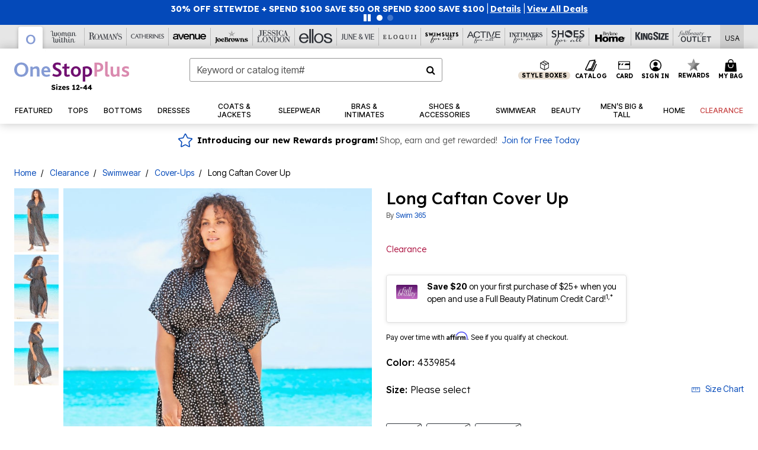

--- FILE ---
content_type: text/html;charset=UTF-8
request_url: https://www.onestopplus.com/products/long-caftan-cover-up-/1046466.html
body_size: 88980
content:












<!DOCTYPE html>
<html lang="en">
<head><!-- INSERT BY TRANSFORMER. SELECTOR=head,LOCATION=prepend --><script src="https://rapid-cdn.yottaa.com/rapid/lib/wUkO0DmZR1wv5w.js"></script><!-- INSERT BY TRANSFORMER. SELECTOR=head,LOCATION=prepend --><script>
Yo.configure({scan:[
            'img',
            'source',
            'picture',
            'script',
           'iframe'
        ]});
</script><!-- INSERT BY TRANSFORMER. SELECTOR=head,LOCATION=prepend --><script>
  Yo.sequence.event.loadEvents([{
                    eventName: 'load',
                    eventObject: window
                }, {
                    eventName: 'DOMContentLoaded',
                    eventObject: document
                }, {
                    eventName: 'readystatechange',
                    eventObject: document
                }]);
</script>

<script>

(function(){
window.Constants = {"AVAIL_STATUS_IN_STOCK":"IN_STOCK","AVAIL_STATUS_PREORDER":"PREORDER","AVAIL_STATUS_BACKORDER":"BACKORDER","AVAIL_STATUS_NOT_AVAILABLE":"NOT_AVAILABLE"};
window.Resources = {"I_AGREE":"I Agree","CLOSE":"Close","NO_THANKS":"No, thanks","OK":"OK","ARE_YOU_HUMAN":"Are you a Human Being?","SHIP_QualifiesFor":"This shipment qualifies for","CC_LOAD_ERROR":"Couldn't load credit card!","COULD_NOT_SAVE_ADDRESS":"Could not save address. Please check your entries and try again.","REG_ADDR_ERROR":"Could Not Load Address","BONUS_PRODUCT":"You've got a free gift! Choose your item and add it to your bag.","BONUS_PRODUCTS":"Bonus Products","SELECT_BONUS_PRODUCTS":"Select Bonus Products","SELECT_BONUS_PRODUCT":"product.selectbonusproduct","BONUS_PRODUCT_MAX":"The maximum number of bonus products has been selected. Please remove one in order to add additional bonus products.","BONUS_PRODUCT_TOOMANY":"You have selected too many bonus products. Please change the quantity.","BONUS_PRODUCTS_SELETED":"bonus products. Please change the quantity.","BONUS_PRODUCT_SELETED":"bonus product. Please change the quantity.","BONUS_PRODUCT_ERROR":"You have selected more than","BONUS_PRODUCT_EMPTY":"Please choose bonus products from above list.","SIMPLE_SEARCH":"Enter Keyword or Item No.","SUBSCRIBE_EMAIL_DEFAULT":"Email Address","SHIPPING_OVERLAY_TITLE":"Shipping & Handling Summary","SALESTAX_OVERLAY_TITLE":"Taxes & Fees Summary","CHECKOUT_PLCC_OVERLAY_TITLE":"Continue to Checkout","CURRENCY_SYMBOL":"$","MISSINGVAL":"Please enter {0}","SERVER_ERROR":"Server connection failed!","MISSING_LIB":"jQuery is undefined.","BAD_RESPONSE":"Something went wrong please try after sometime.","INVALID_PHONE":"Please enter a valid phone number.","INVALID_CVN":"CVV Error","REMOVE":"Remove","QTY":"Qty","EMPTY_IMG_ALT":"Remove","COMPARE_BUTTON_LABEL":"Compare Items","COMPARE_CONFIRMATION":"This will remove the first product added for comparison. Is that OK?","COMPARE_REMOVE_FAIL":"Unable to remove item from list","COMPARE_ADD_FAIL":"Unable to add item to list","ADD_TO_CART_FAIL":"Unable to add item '{0}' to cart","REGISTRY_SEARCH_ADVANCED_CLOSE":"Close Advanced Search","GIFT_CERT_INVALID":"Invalid gift certificate code.","GIFT_CERT_BALANCE":"Your current gift certificate balance is","GIFT_CERT_AMOUNT_INVALID":"Gift Certificate can only be purchased with a minimum of 5 and maximum of 5000","INVALID_ADDRESS1":"Please enter valid address1","INVALID_CHECKOUT_MESSAGE":"Please enter your","GIFT_CERT_MISSING":"Please enter a gift certificate code.","REWARD_CERT_MISSING":"Please enter a reward code.","REWARD_CERT_ALREADY_ADDED":"has already been added.","REWARD_CERT_NOT_FOUND":"not found.","REWARD_CERT_ALREADY_REDEEMED":"has already been redeemed.","REWARD_CERT_EXPIRED":"is expired.","REWARD_CERT_OTHER":"is not valid.","REWARD_CERT_UNKNOWN":"unknown code","REWARD_CERT_ERROR":"Attempt failed. Please renter and Submit.","REWARD_CERT_INVALID":"Invalid Reward Certificate Number","REWARD_CERT_INVALID_CARD":"You have applied a reward certificate.To complete checkout please select a Full Beauty Brands credit card.","REWARD_CERT_FULFILLED":"billing.rewardcertfulfilled","EMPTY_OWNER":"Please enter the card holder name","INVALID_OWNER":"Please enter the valid card holder name","COUPON_CODE_MISSING":"Please enter a coupon code.","COOKIES_DISABLED":"Your browser is currently not set to accept cookies. Please turn this functionality on or check if you have another program set to block cookies.","BML_AGREE_TO_TERMS":"You must agree to the terms and conditions","CHAR_LIMIT_MSG":"characters left","CONFIRM_DELETE":"Do you want to remove this {0}?","TITLE_GIFTREGISTRY":"gift registry","TITLE_ADDRESS":"address","TITLE_CREDITCARD":"credit card","SERVER_CONNECTION_ERROR":"Server connection failed!","IN_STOCK_DATE":"Expected to ship by {0}. Excluded from promotional discounts.","ITEM_STATUS_NOTAVAILABLE":"Out of Stock","INIFINITESCROLL":"Show All","STORE_NEAR_YOU":"What's available at a store near you","SELECT_STORE":"Select Store","SELECTED_STORE":"Selected Store","PREFERRED_STORE":"Preferred Store","SET_PREFERRED_STORE":"Set Preferred Store","ENTER_ZIP":"Enter ZIP Code","INVALID_ZIP":"Please enter a valid ZIP Code","INVALID_ZIP_SHORT":"Invalid Zip","SEARCH":"Search","CHANGE_LOCATION":"Change Location","CONTINUE_WITH_STORE":"Continue with preferred store","CONTINUE":"Continue","SEE_MORE":"See More Stores","SEE_LESS_STORE":"See Fewer Stores","QUICK_VIEW":"Quick Shop","QUICK_VIEW_POPUP":"Product Quick View","TLS_WARNING":"We value your security!<br/>We detected that you are using an outdated browser.<br/>Update you browser to continue a secure shopping experience.","INVALID_FONT":"Select Font","INVALID_POSITION":"Select Location","INVALID_LASTNAME":"Please enter a valid last name.","INVALID_LASTNAME_ERROR":"Error: Please enter a valid last name.","INVALID_FIRSTNAME":"Please enter a valid first name.","INVALID_FIRSTNAME_ERROR":"Error: Please enter a valid first name.","INVALID_COLOR":"Select Color","INVALID_TEXT":"Enter Text","SHARE_EMAIL":"Share this wishlist via E-mail","SHARE_EMAIL_MOBILE":"Share this item via E-mail","MIXANDMATCH_MORE_COLOR":"+ More Colors","MIXANDMATCH_LESS_COLOR":"- Less Colors","INVALID_CITY":"Please enter valid city","INVALID_NICKNAME":"Please enter valid Nickname","INVALID_ADDRESS":"Please enter valid address","SUBSCRIPTION_UPDATE_MSG":"Thanks for updating your preferences! Your changes will be processed within 7 days.","VALIDATE_REQUIRED":"Required field.","VALIDATE_REMOTE":"Please fix this field.","VALIDATE_EMAIL":"Please enter a valid email.","VALIDATE_EMAIL_ERROR":"Error: Please enter a valid email.","VALIDATE_URL":"Please enter a valid URL.","VALIDATE_DATE":"Please enter a valid date.","VALIDATE_DATEISO":"Please enter a valid date ( ISO ).","VALIDATE_NUMBER":"Please enter a valid number.","VALIDATE_ORDER_NUMBER":"Please enter a valid order number","VALIDATE_DIGITS":"Please enter only digits.","VALIDATE_CREDITCARD":"Please enter a valid credit card number.","INVALID_CREDITCARD":"Invalid Credit Card Number","VALIDATE_EQUALTO":"Please enter the same value again.","VALIDATE_MAXLENGTH":"No more than {0} characters.","VALIDATE_MINLENGTH":"Please enter at least {0} characters.","VALIDATE_RANGELENGTH":"Please enter a value between {0} and {1} characters long.","VALIDATE_RANGE":"Please enter a value between {0} and {1}.","VALIDATE_MAX":"Please enter a value less than or equal to {0}.","VALIDATE_MIN":"Please enter a value greater than or equal to {0}.","INVALID_MESSAGE":"Please enter valid message","INVALID_WEBSITE":"Please enter a valid website or catalog link","EMAIL_LABEL":"Please Enter A Valid Email","VALIDATE_CQO_NUMBER":"Please enter a valid item number including dashes.","GC_ERROR":"Couldn't validate gift card!","VALIDATE_CONFIRMEMAIL":"Emails do not match.","VALIDATE_CONFIRMPASSWORD":"Password and Confirm Password do not match.","PASSWORD":"Password","NEW_PASSWORD":"New Password","CONFIRMPASSWORD":"Confirm Password","NEWCONFIRMPASSWORD":"Confirm New Password","ERROR_CARTQUANTITY":"Number of available items is","CHECKOUT":"Checkout Now","CONTINUE_SHOPPING":"Continue Shopping","ADD_ALLTO_BAG":"Add All to Bag","ADD_TO_BAG":"ADD TO BAG","GIFTCARD_PLEASE":"Please","GIFTCARD_SELECT":"Select","GIFTCARD_ADD":"Add","GIFTCARD_NUMBER_MISSING":"Please Enter Gift Card Number.","GIFTCARD_NUMBER_PIN_MISSING":"Please Enter Gift Card Number And PIN.","GIFTCARD_PIN_MISSING":"Please Enter Gift Card PIN.","RETURN_ERROR":"Please select return QTY and reason","PLEASE_SELECT":"Please Select","RETURN_EMPTY_ERROR":"Please select atleast one item for return","EMAIL_SUBSCRIPTION_FAILED":"We experienced an error in capturing your request. Please try again later.","CATALOG_PREF_ERROR":"Please select at least one sister brand","INVALID_GIFTCARD_PIN":"Please enter your PIN number.","INVALID_GIFTCARD_NUMBER":"Please enter your card number.","INVALID_PASSWORD":"Please Enter at least 1 letter and 1 number.","INVALID_PASSWORD_MATCH":"Does not match new password","INVALID_PASSWORD_LENGTH":"Password must be 8-16 characters.","INVALID_EMAIL_MATCH":"Does not match email address","PLEASE_SELECT_SIZE":"Please Select Size","PLEASE_SELECT_COLOR":"Please Select Color","SELECT_COLOR_SIZE":"Please Select Color & Size","SPS_TOPBOTTOM_COLOR_SIZE":"PLEASE SELECT COLOR, TOP AND BOTTOM SIZE","SPS_TOPBOTTOM_SIZE":"PLEASE SELECT TOP AND BOTTOM SIZE","SPS_TOP_COLOR_BOTTOM_SIZE":"PLEASE SELECT COLOR AND BOTTOM SIZE","SPS_TOP_COLOR_SIZE":"PLEASE SELECT COLOR AND TOP SIZE","SPS_BOTTOM_SIZE":"PLEASE SELECT BOTTOM SIZE","SPS_TOP_SIZE":"PLEASE SELECT TOP SIZE","SPS_TOP_COLOR":"PLEASE SELECT COLOR","VALIDATE_MULTIPLEEMAILS":"Please enter the valid email address.","CHECKOUT_PAYPAL_CONTINUE":"Continue with paypal","CHECKOUT_PAYPAL_CONTINUE_WITH":"Continue with","PLACE_ORDER":"Place Order","CHECKOUT_CONTINUE":"Continue","CHECKOUT_REQUIRED_CONTINUE":"Please complete all fields to continue","CHECKOUT_REQUIRED_SHIPPING":"We currently do not ship to this location.","CHECKOUT_AVALARA_TAX_ERROR":"Combination of zip code and state selection is invalid. Please update and try again.","CHECKOUT_INVALID_ADDRESS":"Please enter valid address.","CHARACTER_LIMIT_REACHED":"you have reached the limit","COUPON_CODE_APPLY":"Apply","COUPON_CODE_APPLIED":"Applied","COUPON_CODE_COPIED":"Copied","VALIDATE_SSN":"Please Enter Valid SSN","CURRENT_PASSWORD":"Current Password","PHONE_REQ_MESSAGE":"Mobile Number","UPDATE":"Update","CLICK_HERE":"Click here","READ_MORE":"Read More","SEE_LESS":"See Less","SEE_DETAILS":"See Details","SHOP_NOW":"Product Details","HIDE_OPTIONS":"Hide Details","SHOP_NOW_CLOSE":"Close","READ_LESS":"Read Less","SEE_REVIEWS":"Click To See Reviews","SEE_REVIEWS_CLOSE":"Click To Close","ADDED_TO_WISHLIST":"Added to Wishlist","ADDED_TO_WISHLIST_TITLE":"Added this product to wishlist","ADD_TO_WISHLIST":"Add to Wishlist","ADD_TO_WISHLIST_TITLE":"Add this product to wishlist","WCAG_ARIALABEL_DIALOG":"Subscription options, opens modal dialog","MEGANAV_RECOMMENDATION_TEXT":"RECOMMENDED JUST FOR YOU","RECOMMENDATION_BESTSELLER":"Best Sellers","RECOMMENDATION_REC_FOR_YOU":"Recommended For You","RECOMMENDATION_THIS_WEEK":"This Week","RECOMMENDATION_THIS_WEEKS":"This Week's","RECOMMENDATION_TRENDING":"Trending","RECOMMENDATION_TRENDING_TODAY":"Trending Today","RECOMMENDATION_TRENDING_NOW":"Trending Now","RECOMMENDATION_YOU_MAY_LIKE":"product.youmaylike","GLOBALE_CONTAINER_HEADING":"Shipping To","CHECKOUT_SMS_VIBES_ERROR_MSG":"Due to a technical issue we were unable to sign you up for texts. Please re-enter your mobile number to get the latest offers & updates.","CHECKOUT_SMS_VIBES_REENTER_TXT":"Re-enter My Mobile Number","PERKS_REACTIVATED":"Your Catherines Perks Membership has been reactivated!","PERKS_PAYMENT_DECLINED":"Your payment method was declined.","IN_STOCK":"In Stock","QTY_IN_STOCK":"{0} Item(s) in Stock","PREORDER":"Pre-Order","QTY_PREORDER":"{0} item(s) are available for pre-order.","REMAIN_PREORDER":"The remaining items are available for pre-order.","BACKORDER":"Back Order","QTY_BACKORDER":"Back order {0} item(s)","REMAIN_BACKORDER":"The remaining items are available on back order.","NOT_AVAILABLE":"Out of Stock","REMAIN_NOT_AVAILABLE":"This product is no longer available in the quantity selected.(FYI)"};
window.Urls = {"appResources":"/on/demandware.store/Sites-oss-Site/default/Resources-Load","pageInclude":"/on/demandware.store/Sites-oss-Site/default/Page-Include","continueUrl":"https://www.onestopplus.com/on/demandware.store/Sites-oss-Site/default/Product-DetailOptimized","staticPath":"/on/demandware.static/Sites-oss-Site/-/default/v1768737506563/","addGiftCert":"/giftcertpurchase","minicartGC":"/on/demandware.store/Sites-oss-Site/default/GiftCert-ShowMiniCart","addProduct":"/on/demandware.store/Sites-oss-Site/default/Cart-AddProduct","persisBasketCS":"/on/demandware.store/Sites-oss-Site/default/Cart-PrepareBasketForCustomerService?format=ajax","minicart":"/on/demandware.store/Sites-oss-Site/default/Cart-MiniCart","cartShow":"/cart","cartSFRAShow":"/cart","quickOrderShow":"/quick-order","giftRegAdd":"https://www.onestopplus.com/on/demandware.store/Sites-oss-Site/default/Address-GetAddressDetails?addressID=","paymentsList":"https://www.onestopplus.com/wallet","addressesList":"https://www.onestopplus.com/addressbook","wishlistAddress":"https://www.onestopplus.com/on/demandware.store/Sites-oss-Site/default/Wishlist-SetShippingAddress","deleteAddress":"/on/demandware.store/Sites-oss-Site/default/Address-Delete","getProductUrl":"/on/demandware.store/Sites-oss-Site/default/Product-Show","getPdpFooter":"/on/demandware.store/Sites-oss-Site/default/Product-pdpFooter","getBonusProducts":"/on/demandware.store/Sites-oss-Site/default/ProductSG-GetBonusProducts","addBonusProduct":"/on/demandware.store/Sites-oss-Site/default/Cart-AddBonusProduct","getSetItem":"/on/demandware.store/Sites-oss-Site/default/ProductSG-GetSetItem","productDetail":"/on/demandware.store/Sites-oss-Site/default/ProductSG-Detail","getAvailability":"/on/demandware.store/Sites-oss-Site/default/ProductSG-GetAvailability","subscribePopUP":"/on/demandware.store/Sites-oss-Site/default/EmailSubscription-GuestSubscribeModal","removeImg":"/on/demandware.static/Sites-oss-Site/-/default/dw1fa2f42d/images/icon_remove.gif","searchsuggest":"/on/demandware.store/Sites-oss-Site/default/Search-GetSuggestions?format=ajax","productNav":"/on/demandware.store/Sites-oss-Site/default/ProductSG-Productnav","summaryRefreshURL":"/on/demandware.store/Sites-oss-Site/default/COBilling-UpdateSummary?format=ajax","basketRefreshURL":"/on/demandware.store/Sites-oss-Site/default/COBilling-UpdateBasketInfo","summary":"/revieworder","billingSelectCC":"https://www.onestopplus.com/on/demandware.store/Sites-oss-Site/default/COBilling-SelectCreditCard","updateAddressDetails":"https://www.onestopplus.com/on/demandware.store/Sites-oss-Site/default/COShipping-UpdateAddressDetails","updateAddressDetailsBilling":"https://www.onestopplus.com/on/demandware.store/Sites-oss-Site/default/COBilling-UpdateAddressDetails","shippingMethodsJSON":"https://www.onestopplus.com/on/demandware.store/Sites-oss-Site/default/COShipping-GetApplicableShippingMethodsJSON?format=ajax","shippingMethodsList":"https://www.onestopplus.com/on/demandware.store/Sites-oss-Site/default/COShipping-UpdateShippingMethodList?format=ajax","selectShippingMethodsList":"https://www.onestopplus.com/on/demandware.store/Sites-oss-Site/default/COShipping-SelectShippingMethod","resetPaymentForms":"/on/demandware.store/Sites-oss-Site/default/COBilling-ResetPaymentForms","paypalIncontext":"/on/demandware.store/Sites-oss-Site/default/Paypal-IncontextCheckout?checkoutFromtCart=false","expressSubmit":"/expressorderconfirmation","compareShow":"/compare","compareAdd":"/on/demandware.store/Sites-oss-Site/default/Compare-AddProduct","compareRemove":"/on/demandware.store/Sites-oss-Site/default/Compare-RemoveProduct","compareEmptyImage":"/on/demandware.static/Sites-oss-Site/-/default/dw5028abc6/images/comparewidgetempty.png","giftCardCheckBalance":"https://www.onestopplus.com/on/demandware.store/Sites-oss-Site/default/COBilling-GetGiftCertificateBalance","redeemGiftCert":"https://www.onestopplus.com/on/demandware.store/Sites-oss-Site/default/COBilling-RedeemGiftCertificateJson","addCoupon":"https://www.onestopplus.com/on/demandware.store/Sites-oss-Site/default/Cart-AddCouponJson","storesInventory":"/on/demandware.store/Sites-oss-Site/default/StoreInventory-Inventory","setPreferredStore":"/on/demandware.store/Sites-oss-Site/default/StoreInventory-SetPreferredStore","getPreferredStore":"/on/demandware.store/Sites-oss-Site/default/StoreInventory-GetPreferredStore","setStorePickup":"/on/demandware.store/Sites-oss-Site/default/StoreInventory-SetStore","setZipCode":"/on/demandware.store/Sites-oss-Site/default/StoreInventory-SetZipCode","getZipCode":"/on/demandware.store/Sites-oss-Site/default/StoreInventory-GetZipCode","billing":"/billing","expressBilling":"/on/demandware.store/Sites-oss-Site/default/COBilling-ExpressBilling","setSessionCurrency":"/on/demandware.store/Sites-oss-Site/default/Currency-SetSessionCurrency","addEditAddress":"/on/demandware.store/Sites-oss-Site/default/COShippingMultiple-AddEditAddressJSON","rateLimiterReset":"/on/demandware.store/Sites-oss-Site/default/RateLimiter-HideCaptcha","csrffailed":"/on/demandware.store/Sites-oss-Site/default/CSRF-Failed","logInRedirect":"/my-account","logIn":"https://www.onestopplus.com/register","home":"/home","giftCardBalanceCheck":"/giftcard","specialProductSetATS":"/on/demandware.store/Sites-oss-Site/default/ProductSG-SpecialProductSetATS","customerInfo":"https://www.onestopplus.com/on/demandware.store/Sites-oss-Site/default/Home-IncludeCustomerInfo","productVariantATS":"/on/demandware.store/Sites-oss-Site/default/ProductSG-ProductVariantATS","shippingStart":"/shipping","removeCoupon":"https://www.onestopplus.com/on/demandware.store/Sites-oss-Site/default/Cart-RemoveCouponJson","removeRewardCode":"https://www.onestopplus.com/on/demandware.store/Sites-oss-Site/default/COBilling-RemoveRewardCode","redeemADSCert":"https://www.onestopplus.com/on/demandware.store/Sites-oss-Site/default/COBilling-CheckRewardBalance","validateDeferCode":"https://www.onestopplus.com/on/demandware.store/Sites-oss-Site/default/COBilling-ValidateDeferPayment","poExclusion":"https://www.onestopplus.com/on/demandware.store/Sites-oss-Site/default/COShipping-GetPOBoxItems","getCartAvailability":"/on/demandware.store/Sites-oss-Site/default/ProductSG-GetCartAvailability?format=ajax","basketUpdaeteList":"https://www.onestopplus.com/on/demandware.store/Sites-oss-Site/default/COShipping-UpdateBasketInfo","shipExclusion":"https://www.onestopplus.com/on/demandware.store/Sites-oss-Site/default/COShipping-GetExcepItems","updateShipException":"https://www.onestopplus.com/on/demandware.store/Sites-oss-Site/default/COShipping-UpdateShipException","applyGiftCard":"https://www.onestopplus.com/on/demandware.store/Sites-oss-Site/default/COBilling-ApplyGiftCard","removeGiftCard":"https://www.onestopplus.com/on/demandware.store/Sites-oss-Site/default/COBilling-RemoveGiftCard","validatePLCCBillingAddress":"https://www.onestopplus.com/on/demandware.store/Sites-oss-Site/default/COBilling-ValidateBillingAddressForPLCC","subscribe":"https://www.onestopplus.com/email-preferences","updateSubscription":"https://www.onestopplus.com/on/demandware.store/Sites-oss-Site/default/EmailSubscription-UpdateSubscription","guestEmailUnsubscrbe":"https://www.onestopplus.com/on/demandware.store/Sites-oss-Site/default/EmailSubscription-SendEmailToMWForUnsubscription","emailFrequencyModal":"https://www.onestopplus.com/on/demandware.store/Sites-oss-Site/default/EmailSubscription-FrequencyModal","deleteCreditCardOverLay":"https://www.onestopplus.com/on/demandware.store/Sites-oss-Site/default/PaymentInstruments-DeleteCreditCardOverLay","guestEmailSubscription":"https://www.onestopplus.com/email-subscription","checkoutModalStep2":"https://www.onestopplus.com/on/demandware.store/Sites-oss-Site/default/Credit-CheckoutModalStep2","termsAndConditions":"https://www.onestopplus.com/on/demandware.store/Sites-oss-Site/default/Credit-TermsAndConditions","updateBilling":"https://www.onestopplus.com/on/demandware.store/Sites-oss-Site/default/COBilling-UpdateBilling","madeOffer":"https://www.onestopplus.com/on/demandware.store/Sites-oss-Site/default/Credit-MadeOffer","showPromotionDetails":"/on/demandware.store/Sites-oss-Site/default/OffersCoupons-ShowDetails","applyCouponCode":"https://www.onestopplus.com/on/demandware.store/Sites-oss-Site/default/OffersCoupons-ApplyCouponCode","giftCardLookup":"https://www.onestopplus.com/on/demandware.store/Sites-oss-Site/default/GiftCards-GiftCheckBalance","getProductSetPrice":"/on/demandware.store/Sites-oss-Site/default/ProductSG-GetProductSetPrice","clearAddressForm":"/on/demandware.store/Sites-oss-Site/default/Address-ClearAddressForm","wishlistShow":"/wishlist","includebrandlogos":"/on/demandware.store/Sites-oss-Site/default/Home-IncludeBrandLogos?format=ajax","guestEPLookupResult":"/on/demandware.store/Sites-oss-Site/default/EmailSubscription-GuestEmailPreferencesLookupResult","verintMuteRecording":"/on/demandware.store/Sites-oss-Site/default/Verint-MuteRecording","verintUnmuteRecording":"/on/demandware.store/Sites-oss-Site/default/Verint-UnmuteRecording","checkoutCouponLineItems":"/on/demandware.store/Sites-oss-Site/default/Cart-CheckoutCouponLineItems","productVariation":"/on/demandware.store/Sites-oss-Site/default/ProductSG-Variation","passwordReset":"https://www.onestopplus.com/passwordreset","getCityStateOptions":"https://www.onestopplus.com/on/demandware.store/Sites-oss-Site/default/Address-GetCityStateOptions","getProductReviews":"https://www.onestopplus.com/getproductreviews","getProductQA":"https://www.onestopplus.com/getproductqa","countrySelectionModal":"https://www.onestopplus.com/on/demandware.store/Sites-oss-Site/default/Globale-CountrySelectionModal","tealiumData":"https://www.onestopplus.com/on/demandware.store/Sites-oss-Site/default/Tealium_utag-RenderTealium?format=ajax","getPDPRecommendation":"/on/demandware.store/Sites-oss-Site/default/ProductSG-GetPDPRecommendation?format=ajax","loadingImage":"/on/demandware.static/Sites-oss-Site/-/default/dw415d63f9/images/loading.png","loadingSquareImage":"/on/demandware.static/Sites-oss-Site/-/default/dw21e7e804/images/loading-square.png","addToWishlist":"https://www.onestopplus.com/on/demandware.store/Sites-oss-Site/default/Wishlist-Add","removeFromWishlist":"https://www.onestopplus.com/on/demandware.store/Sites-oss-Site/default/Wishlist-Remove","getPLCCBrandData":"https://www.onestopplus.com/on/demandware.store/Sites-oss-Site/default/Tealium_utag-GetPLCCBrandData","updateGiftCardBalance":"https://www.onestopplus.com/on/demandware.store/Sites-oss-Site/default/COBilling-UpdateGiftCardBalance","getCheckoutUtagData":"https://www.onestopplus.com/on/demandware.store/Sites-oss-Site/default/COCustomer-CheckoutUtagData","megaNavRecommURL":"https://www.onestopplus.com/on/demandware.store/Sites-oss-Site/default/MegaNavProductRecomm-MegaNavProductJson","customHamMenuURL":"https://www.onestopplus.com/on/demandware.store/Sites-oss-Site/default/Home-GetCustomHamburgerMenu?format=ajax","directCheckout":"https://www.onestopplus.com/directCheckout","globalECheckout":"/on/demandware.store/Sites-oss-Site/default/Globale-GlobaleCheckout","globalEConfirmationAnalytics":"https://www.onestopplus.com/on/demandware.store/Sites-oss-Site/default/Tealium_utag-GlobalEConfirmationAnalytics","acquisitionRequest":"/on/demandware.store/Sites-oss-Site/default/Acquisition-Subscribe","checkoutSubscription":"https://www.onestopplus.com/on/demandware.store/Sites-oss-Site/default/Acquisition-CheckoutSubscription","checkoutSubscriptionAttn":"https://www.onestopplus.com/on/demandware.store/Sites-oss-Site/default/Attentive-CheckoutSubscription","globalECartUSDUtagData":"https://www.onestopplus.com/on/demandware.store/Sites-oss-Site/default/Page-getUSDUtagData?pagetype=Cart","globalECheckoutUSDUtagData":"https://www.onestopplus.com/on/demandware.store/Sites-oss-Site/default/Page-getUSDUtagData?pagetype=checkout","checkOrderStatus":"https://www.onestopplus.com/on/demandware.store/Sites-oss-Site/default/Globale-CheckOrderStatus","checkGEWelcomeCookie":"https://www.onestopplus.com/on/demandware.store/Sites-oss-Site/default/Page-CheckGEWelcomeCookie?format=ajax","EDSprescreenDetails":"https://www.onestopplus.com/on/demandware.store/Sites-oss-Site/default/PLCC-prescreenDetails","getCouponsAndRewards":"https://www.onestopplus.com/on/demandware.store/Sites-oss-Site/default/Cart_SFRA-getCouponsAndRewards","getReviewShipAndPayment":"https://www.onestopplus.com/on/demandware.store/Sites-oss-Site/default/COCustomer-ReviewShipAndPayment","updatePerksAutoRenewal":"https://www.onestopplus.com/on/demandware.store/Sites-oss-Site/default/PerksSubscriptions-UpdatePerks","generateCSRFToken":"https://www.onestopplus.com/on/demandware.store/Sites-oss-Site/default/CSRF_SFRA-Generate","multiTenderMoreWaysToEarn":"https://www.onestopplus.com/on/demandware.store/Sites-oss-Site/default/Account-MultiTenderMoreWaysToEarn","trackFBBRewardsSuccessEvents":"https://www.onestopplus.com/on/demandware.store/Sites-oss-Site/default/Product-TrackFBBRewardsSuccessEvents","diamondrewardsPopup":"https://www.onestopplus.com/on/demandware.store/Sites-oss-Site/default/DiamondRewards-ShowPopup","diamondrewardsPLCCDeclined":"https://www.onestopplus.com/on/demandware.store/Sites-oss-Site/default/DiamondRewards-PLCCDeclined"};
window.SitePreferences = {"PLCC_BRAND_STORENAMES":{"rm":"Roaman's","jl":"Jessica London","el":"Full Beauty","ww":"Woman Within","ks":"King Size","bh":"Brylane Home","sa":"Full Beauty","fo":"Full Beauty","os":"Full Beauty","ca":"Catherines","ia":"Full Beauty","sh":"Full Beauty","aa":"Full Beauty","jv":"Full Beauty","jb":"Full Beauty","zq":"Full Beauty","da":"Full Beauty","av":"Full Beauty","cp":"Full Beauty"},"BRAND_STORENAMES":{"rm":"Plus Size Clothing, Fashion That Fits | Roaman's","jl":"Jessica London","el":"Ellos","ww":"Woman Within","ks":"King Size","bh":"Brylane Home","sa":"Swimsuits for all","fo":"Fullbeauty outlet","os":"One stop plus","ca":"Catherines","ia":"Intimates for all","sh":"Shoes for all","aa":"Active for all","jv":"June And Vie","jb":"Joe Browns","zq":"Eloquii","da":"Dia Shop","av":"Avenue","cp":"Cuup"},"PRODUCT_NAV_ENABLED":true,"LISTING_INFINITE_SCROLL":false,"LISTING_REFINE_SORT":true,"STORE_PICKUP":false,"POBOX_EXCLUSIONS":"PO Box,po box,POBox,POBOX,PO BOX,PO box,P.O.Box,p.o. box,P.O.Box,P.O.BOX,P.O. BOX,P.O. box,P. O. Box,P. O.Box,P. O. BOX,POB,P.O.B,P. O. B,P.O.B.,P. O. B.,Post Box,PostBox,PostOfficeBox,Post Office Box,PostOffice Box,Post OfficeBox,PostOfficeBin,Post Office Bin,Post OfficeBin,PostOffice Bin,Post Box#,PostBox#,PostBox #,Post Box,p o box,P.O BOX","COOKIE_HINT":false,"CHECK_TLS":false,"TEALIUM_ENABLED":true,"VERINT_ENABLED":true,"PLP_LAZY_LOAD_ENABLED":true,"PLP_LAZY_LOAD_SETTINGS":"{\n    \"default\" : {              \n       \"threshold\": 300,      \n        \"tiles_per_load\": 12    \n   }\n}","LAZY_LOAD_CURALATE":true,"LOGIN_REDIRECT":"","PDP_REVIEWS_SHOWN_INITIALLY":10,"NARVAR_RETURNS_ENABLED":false,"CUSTOM_HAMBURGER_MENU_PREF":{"enableAjax":false,"enableCustomMenu":false},"SHOW_QUICK_VIEW":false,"AFFIRM_ENABLED":true,"RECOMMENDATION_TITLES":{"confirmation":"You may also like","noSearchResults":"Trending Now","addToCartOverlay":"You may also like","cart":"You may also like","pdp":"You may also like","errorPage":"Trending Now","emptyCart":"Trending Now","megaMenu":"You may also like","homePage":"<span class='trending'>Trending  </span><span class='week'>This Week</span>"},"GLOBALE_RETURNS_URL":"https://web.global-e.com/returns/portal/mZJW","GLOBALE_LOOKPUP_URL":"https://web.global-e.com/Order/Track/mZJW","GLOBALE_ENABLED":true,"GLOBALE_IS_PHASE2":true,"GLOBALE_OPERATED_COUNTRY":false,"GLOBALE_ANALYTICS_ORDER_CONFIRMATION_RETRY":8,"GLOBALE_ORDER_CONFIRMATION_SPINNER":false,"GLOBALE_ADOBE_TARGET_CONFIG":"{\n\t\"isEnabled\": false,\n\t\"shipsTo\": \"Ships to\",\n\t\"usMsg\": \"from the United States\",\n\t\"weAccept\": \"We accept payments from\",\n\t\"freeExchange\": \"Free exchanges within 60 days of purchase.\",\n\t\"AU\": {\n\t\t\"orderInDays\": \"Orders typically arrive in 9-10 days with express shipping.\",\n\t\t\"importDuty\": \"(includes import duty and tax.)\",\n\t\t\"paymentIconContentAssetId\": \"globale-payment-description-au\",\n\"flagUrl\": \"/on/demandware.static/-/Sites-oss-Library/default/dw672ed6f2/australia-ge-at.svg\"\n\t},\n\t\"CA\": {\n\t\t\"orderInDays\": \"Orders typically arrive in 7 days with express shipping.\",\n\t\t\"importDuty\": \"(includes import duty)\",\n\t\t\"paymentIconContentAssetId\": \"globale-payment-description-ca\",\n\"flagUrl\": \"/on/demandware.static/-/Sites-oss-Library/default/dw672ed6f2/canada-ge-at.svg\"\n\t},\n\t\"MX\": {\n\t\t\"orderInDays\": \"Orders typically arrive in 7 days with express shipping.\",\n\t\t\"importDuty\": \"(includes import duty and tax.)\",\n\t\t\"paymentIconContentAssetId\": \"globale-payment-description-mx\",\n\"flagUrl\": \"/on/demandware.static/-/Sites-oss-Library/default/dw672ed6f2/mexico-ge-at.svg\"\n\t}\n}","PLCCPRESCREENREDESIGN_ENABLED":true,"BRAND_SITE_MAPPING":"{\"www.womanwithin.com\":[{\"siteid\":\"womanwithin\",\"prefix\":\"ww\"}],\"ww\":[{\"siteid\":\"womanwithin\",\"prefix\":\"ww\",\"cs\":\"womanwithin\",\"brandHost\":\"www.womanwithin.com\",\"dtmCid\":\"2532\",\"dtmCmagic\":\"9824f9\"}],\"www.kingsize.com\":[{\"siteid\":\"kingsize\",\"prefix\":\"ks\"}],\"ks\":[{\"siteid\":\"kingsize\",\"prefix\":\"ks\",\"cs\":\"kingsize\",\"brandHost\":\"www.kingsize.com\",\"dtmCid\":\"2533\",\"dtmCmagic\":\"4de754\"}],\"www.brylanehome.com\":[{\"siteid\":\"brylanehome\",\"prefix\":\"bh\"}],\"bh\":[{\"siteid\":\"brylanehome\",\"prefix\":\"bh\",\"cs\":\"brylanehome\",\"brandHost\":\"www.brylanehome.com\",\"dtmCid\":\"2535\",\"dtmCmagic\":\"0747b9\"}],\"www.jessicalondon.com\":[{\"siteid\":\"jessicalondon\",\"prefix\":\"jl\"}],\"jl\":[{\"siteid\":\"jessicalondon\",\"prefix\":\"jl\",\"cs\":\"jessicalondon\",\"brandHost\":\"www.jessicalondon.com\",\"dtmCid\":\"2536\",\"dtmCmagic\":\"f7ac67\"}],\"www.roamans.com\":[{\"siteid\":\"roamans\",\"prefix\":\"rm\"}],\"rm\":[{\"siteid\":\"roamans\",\"prefix\":\"rm\",\"cs\":\"roamans\",\"brandHost\":\"www.roamans.com\",\"dtmCid\":\"2534\",\"dtmCmagic\":\"7827d1\"}],\"www.ellos.us\":[{\"siteid\":\"ellos\",\"prefix\":\"el\"}],\"el\":[{\"siteid\":\"ellos\",\"prefix\":\"el\",\"cs\":\"ellos\",\"brandHost\":\"www.ellos.us\",\"dtmCid\":\"63234\",\"dtmCmagic\":\"e417ef\"}],\"www.swimsuitsforall.com\":[{\"siteid\":\"swimsuitsforallfull\",\"prefix\":\"sa\"}],\"sa\":[{\"siteid\":\"swimsuitsforallfull\",\"prefix\":\"sa\",\"cs\":\"swimsuitsforallfull\",\"brandHost\":\"www.swimsuitsforall.com\",\"dtmCid\":\"63235\",\"dtmCmagic\":\"f39dfe\"}],\"www.fullbeauty.com\":[{\"siteid\":\"outlet\",\"prefix\":\"fo\"}],\"fo\":[{\"siteid\":\"outlet\",\"prefix\":\"fo\",\"cs\":\"outlet\",\"brandHost\":\"www.fullbeauty.com\",\"dtmCid\":\"2538\",\"dtmCmagic\":\"1bf0c5\"}],\"www.catherines.com\":[{\"siteid\":\"catherines\",\"prefix\":\"ca\"}],\"ca\":[{\"siteid\":\"catherines\",\"prefix\":\"ca\",\"cs\":\"catherines\",\"brandHost\":\"www.catherines.com\",\"dtmCid\":\"81278\",\"dtmCmagic\":\"1271b9\"}],\"www.shoesforall.com\":[{\"siteid\":\"shoesforall\",\"prefix\":\"sh\"}],\"sh\":[{\"siteid\":\"shoesforall\",\"prefix\":\"sh\",\"cs\":\"shoesforall\",\"brandHost\":\"www.shoesforall.com\",\"dtmCid\":\"81373\",\"dtmCmagic\":\"c1e2ef\"}],\"www.intimatesforall.com\":[{\"siteid\":\"intimatesforall\",\"prefix\":\"ia\"}],\"ia\":[{\"siteid\":\"intimatesforall\",\"prefix\":\"ia\",\"cs\":\"intimatesforall\",\"brandHost\":\"www.intimatesforall.com\",\"dtmCid\":\"81372\",\"dtmCmagic\":\"c18a6d\"}],\"www.onestopplus.com\":[{\"siteid\":\"onestopplus\",\"prefix\":\"os\"}],\"os\":[{\"siteid\":\"onestopplus\",\"prefix\":\"os\",\"cs\":\"onestopplus\",\"brandHost\":\"www.onestopplus.com\",\"dtmCid\":\"81279\",\"dtmCmagic\":\"174730\"}],\"www.activeforall.com\":[{\"siteid\":\"activeforall\",\"prefix\":\"aa\"}],\"aa\":[{\"siteid\":\"activeforall\",\"prefix\":\"aa\",\"cs\":\"activeforall\",\"brandHost\":\"www.activeforall.com\",\"dtmCid\":\"82191\",\"dtmCmagic\":\"bf09e1\"}],\"www.juneandvie.com\":[{\"siteid\":\"juneandvie\",\"prefix\":\"jv\"}],\"jv\":[{\"siteid\":\"juneandvie\",\"prefix\":\"jv\",\"cs\":\"juneandvie\",\"brandHost\":\"www.juneandvie.com\",\"dtmCid\":\"82378\",\"dtmCmagic\":\"822ee2\"}],\"www.eloquii.com\":[{\"siteid\":\"eloquii\",\"prefix\":\"zq\"}],\"zq\":[{\"siteid\":\"eloquii\",\"prefix\":\"zq\",\"cs\":\"eloquii\",\"brandHost\":\"www.eloquii.com\",\"dtmCid\":\"2618\",\"dtmCmagic\":\"17F98D\"}],\"www.shopcuup.com\":[{\"siteid\":\"cuup\",\"prefix\":\"cp\"}],\"cp\":[{\"siteid\":\"cuup\",\"prefix\":\"cp\",\"cs\":\"cuup\",\"brandHost\":\"www.shopcuup.com\",\"dtmCid\":\"82960\",\"dtmCmagic\":\"F15DCD\"}],\"shop.dia.com\":[{\"siteid\":\"dia\",\"prefix\":\"da\"}],\"da\":[{\"siteid\":\"dia\",\"prefix\":\"da\",\"cs\":\"dia\",\"brandHost\":\"shop.dia.com\",\"dtmCid\":\"83570\",\"dtmCmagic\":\"09eb90\"}],\"www.avenue.com\":[{\"prefix\":\"av\",\"siteid\":\"avenue\"}],\"av\":[{\"cs\":\"avenue\",\"siteid\":\"avenue\",\"prefix\":\"av\",\"brandHost\":\"www.avenue.com\",\"dtmCid\":\"83809\",\"dtmCmagic\":\"a05c1f\"}],\"www.joebrowns.us\":[{\"prefix\":\"jb\",\"siteid\":\"joebrowns\"}],\"jb\":[{\"brandHost\":\"www.joebrowns.us\",\"dtmCid\":\"84825\",\"prefix\":\"jb\",\"siteid\":\"joebrowns\",\"cs\":\"joebrowns\",\"dtmCmagic\":\"5247fb\"}]}","GLOBALE_EXCLUDED_COUNTRIES":"US,PR,AS,VI,GU","ENABLE_NEW_CA_PERKS_FLOW":true,"ADS_RC_REGEX":"^(rw|RW)","CA_RC_REGEX":"^(x|X|rc|RC)","US_ADDRESS_AUTOCOMPLETE_URL":"https://us-autocomplete-pro.api.smarty.com/lookup?license=us-autocomplete-pro-cloud&prefer_geolocation=none&source=all&key=155001342186853405","US_ADDRESS_VALIDATION_URL":"https://us-street.api.smarty.com/street-address?match=invalid&license=us-core-cloud&key=","enableSmartyAutocomplete":false,"enableSmartyValidation":false,"enableAttentiveSmsSignUpCheckboxOnCheckout":true,"showSmsSignUpCheckboxOnCheckout":false,"geEnabledByBrand":true,"FBB_REWARDS_ENABLED":true,"FBB_ATTENTIVE_CREATIVE_ID":null,"diamondRewardsEnabledByBrand":true};
}());
</script>
<!--[if gt IE 9]><!-->
<script>//common/scripts.isml</script>
<script defer src="/on/demandware.static/Sites-oss-Site/-/default/v1768737506563/js/main.js" type="text/javascript"></script>

    <script defer src="/on/demandware.static/Sites-oss-Site/-/default/v1768737506563/js/productDetail.js" data-yo-type="text/javascript" type="yo/sequence/chain/1">
    </script>


<!--<![endif]-->

<meta charset=UTF-8>

<meta http-equiv="x-ua-compatible" content="IE=edge"/>

<meta name="viewport" content="width=device-width, initial-scale=1"/>


























































































































    
	
    	<script src="https://js-cdn.dynatrace.com/jstag/19223e8e12b/bf69824oqu/4e0ac1a7411bd575_complete.js" crossorigin="anonymous" data-yo-type="text/javascript" type="yo/sequence/chain/1"></script>







<title>
    
    Long Caftan Cover Up  |
    OneStopPlus
</title>

<meta name="description" content="OneStopPlus"/>
<meta name="keywords" content="OneStopPlus"/>






    

    
    
    <link rel="preload" fetchpriority="high" href="https://www.onestopplus.com/fleximages/06370/0062_06370_mc_1303.jpg?width=653&amp;height=940&amp;fit=bounds" as="image" media="screen and (max-width: 1475px)" />



<link rel="icon" type="image/png" href="https://www.onestopplus.com/on/demandware.static/Sites-oss-Site/-/default/dwdd5a1c4d/images/os/favicon.png" sizes="196x196" />

<link rel="preload" as="style" href="/on/demandware.static/Sites-oss-Site/-/default/v1768737506563/css/os/global.css" />
<style>
    @import "/on/demandware.static/Sites-oss-Site/-/default/v1768737506563/css/os/global.css";
</style>

    <link rel="stylesheet" href="/on/demandware.static/Sites-oss-Site/-/default/v1768737506563/css/os/product/detail.css"  />



    <meta name="google-site-verification" content="9s76WU6X3ftHi5Pvup9dmPhSQqoBk9dDfJwQhE8P7So" />





    <script async src="https://mzvgh.onestopplus.com/providers/atLabel/load" onError="var fallbackScript = document.createElement('script'); fallbackScript.src='https://cdn.attn.tv/os/dtag.js'; document.head.appendChild(fallbackScript);" data-yo-type="text/javascript" type="yo/sequence/chain/1"></script>




    
    <script defer type='text/javascript' crossorigin data-src="//consent.trustarc.com/notice?domain=fbb.com&c=teconsent&js=nj&noticeType=bb&gtm=1"></script>
    
    <script>
        // Find the script with data-src and dynamically add the src attribute
        document.addEventListener('DOMContentLoaded', function () {
            const script = document.querySelector('script[data-src]');
            if (script) {
                script.setAttribute('src', script.getAttribute('data-src'));
                script.removeAttribute('data-src');
            }
        });
    </script>






  
      
          <meta property="og:title" content="Long Caftan Cover Up ">
      
  
      
          <meta property="og:type" content="product">
      
  
      
          <meta property="og:url" content="https://www.onestopplus.com/products/long-caftan-cover-up-/1046466.html">
      
  
      
          <meta property="og:image" content="https://www.onestopplus.com/dw/image/v2/BBKT_PRD/on/demandware.static/-/Sites-masterCatalog_WomanWithin/default/dw902165a0/images/hi-res/0062_06370_mc_0745.jpg?sw=653&amp;sh=940&amp;sm=fit&amp;q=90&amp;strip=false">
      
  
      
          <meta property="og:description" content="">
      
  
      
          <meta property="og:site_name" content="fullbeauty">
      
  
      
          <meta property="fb:admins" content="">
      
  
      
          <meta name="twitter:card" content="summary_large_image">
      
  
      
          <meta name="twitter:site" content="">
      
  
      
          <meta name="twitter:title" content="Long Caftan Cover Up ">
      
  
      
          <meta name="twitter:description" content="">
      
  
      
          <meta name="twitter:creator" content="">
      
  
      
          <meta name="twitter:image" content="https://www.onestopplus.com/dw/image/v2/BBKT_PRD/on/demandware.static/-/Sites-masterCatalog_WomanWithin/default/dw902165a0/images/hi-res/0062_06370_mc_0745.jpg?sw=653&amp;sh=940&amp;sm=fit&amp;q=90&amp;strip=false">
      
  
      
          <meta name="twitter:domain" content="Full Beauty">
      
  
      
          <meta name="ROBOTS" content="INDEX,FOLLOW">
      
  




<link rel="stylesheet" href="/on/demandware.static/Sites-oss-Site/-/default/v1768737506563/css/common/skin/skin.css" />

<link rel="preconnect" href="https://fonts.googleapis.com" />
<link rel="preconnect" href="https://fonts.gstatic.com" crossorigin="anonymous" />



    
    <link rel="preload" href="https://fonts.googleapis.com/css2?family=Hurricane&amp;family=Inter+Tight:ital,wght@0,400;0,500;0,700;1,400&amp;family=Lexend:wght@300;500;700;800&amp;display=swap" as="style" />
    <link rel="stylesheet" href="https://fonts.googleapis.com/css2?family=Hurricane&amp;family=Inter+Tight:ital,wght@0,400;0,500;0,700;1,400&amp;family=Lexend:wght@300;500;700;800&amp;display=swap" />





<script defer id="sfcc-htmlHead-isml">
    window.onImageLoadError = function(element){
        if(element.classList.contains('picture-el-img')){
            var sibling = element.previousElementSibling;
            while(sibling){
                sibling.srcset = element.dataset['loadError'];
                sibling = sibling.previousElementSibling;
            }
            element.src = element.dataset['loadError'];
        }
    }
</script>


    



	
	
	

	
	






<script id="sfcc-sg-htmlHeadJS-isml" defer type="text/javascript">
	//NOTE: The following conditionals are examples, please adjust as necessary for your implementation
	//NOTE: These can be modified if you need more or less defined page IDs. Be sure to also modify the page IDs in 'TurnToHelperUtil.js', function 'getPageID'
	if('pdp-page' == 'pdp-page') {
			var turnToConfig = {
				locale: "en_US",
                pageId: "pdp-page",
                sku: "1046466",
                turntoReviewsEnabled: true,
                turntoQAEnabled: true,
                showTurnTo: true,
				gallery: {
					skus: ["1046466"]
				}
		};
	} else if ('pdp-page' == 'order-confirmation-page') {
			var turnToConfig = {
					locale: "en_US",
                    pageId: "order-confirmation-page",
                    embed: true
			}
	} else if ('pdp-page' == 'search-page') {
		var turnToConfig = {
				locale: "en_US",
				pageId: "search-page",
				commentsPinboardTeaser: {
					// promoButtonUrl: ""
					// skus: [],
					// tags: [],
					// brands: [],
					// onFinish: function(){}
				}
		}
	} else if ('pdp-page' == 'pinboard-page') {
		var turnToConfig = {
			locale: "en_US",
			pageId: "vc-pinboard-page",
			vcPinboard: {
				// Add SKUs, tags, brands, or any combination.
			}
		};
	} else {
		var turnToConfig = {
				locale: "en_US",
				pageId: "non-defined-page",
				commentsPinboard: {
					// skus: [],
					// tags: [],
					// brands: [],
					// onFinish: function(){}
				}
		};
	}
	window.TurnToCmd=window.TurnToCmd||function(){(TurnToCmd.q=TurnToCmd.q||[]).push( arguments)};
</script>
	<script id="sfcc-sg-htmlHeadGlobalInclude-isml" type="yo/sequence/defer/0" data-yo-src="https://widgets.turnto.com/v5/widgets/8tcoKE4rtWesI6jsite/js/turnto.js"></script>
	
		<link href="/on/demandware.static/Sites-oss-Site/-/default/v1768737506563/css/turnto.css" type="text/css" rel="stylesheet" />
	






<script async>
    if (!window.hasOwnProperty('contentAssetInitFunctions')) { window.contentAssetInitFunctions = []; }
    window.MSInputMethodContext && document.documentMode && document.write('<script async src="/on/demandware.static/Sites-oss-Site/-/default/v1768737506563/thirdParty/ie11CustomProperties.min.js"><\/script>');
</script>






<script defer>
if (window.jQuery) {
jQuery(document).ready(function(){
if(screen.width < 768){
jQuery('#footer').append('<a href="https://www.onestopplus.com" class="full-site-link">View Full Site</a>');
jQuery('.full-site-link')
.attr('href', '/on/demandware.store/Sites-oss-Site/default/Home-FullSite')
.click(function(e) {
e.preventDefault();
jQuery.ajax({
url: '/on/demandware.store/Sites-oss-Site/default/Home-FullSite',
success: function(){
window.location.reload();
}
});
}
);
}
});
}
</script>






    <link rel="stylesheet" type="text/css" href="https://widget.beyonsee.plussizecorp.com/style.css" />




<script>
// Check if user is on a PDP page by checking if URL contains '/products'
var currentUrl = window.location.href;
var isOnPDP = currentUrl.indexOf('/products') !== -1;

if (isOnPDP) {
    // Fetch custom preference for backorder analytics
    var enableBackorderAnalytics = true;
    
    if (enableBackorderAnalytics === true) {
        // Set cookie to true
        document.cookie = 'enableBackorderAnalytics=true; path=/; max-age=86400'; // 24 hours
    } else {
        // Delete cookie if it exists
        document.cookie = 'enableBackorderAnalytics=; path=/; expires=Thu, 01 Jan 1970 00:00:00 GMT';
    }
}
</script>

<link rel="canonical" href="https://www.onestopplus.com/products/long-caftan-cover-up-/1046466.html"/>

<script type="text/javascript">//<!--
/* <![CDATA[ (head-active_data.js) */
var dw = (window.dw || {});
dw.ac = {
    _analytics: null,
    _events: [],
    _category: "",
    _searchData: "",
    _anact: "",
    _anact_nohit_tag: "",
    _analytics_enabled: "true",
    _timeZone: "US/Eastern",
    _capture: function(configs) {
        if (Object.prototype.toString.call(configs) === "[object Array]") {
            configs.forEach(captureObject);
            return;
        }
        dw.ac._events.push(configs);
    },
	capture: function() { 
		dw.ac._capture(arguments);
		// send to CQ as well:
		if (window.CQuotient) {
			window.CQuotient.trackEventsFromAC(arguments);
		}
	},
    EV_PRD_SEARCHHIT: "searchhit",
    EV_PRD_DETAIL: "detail",
    EV_PRD_RECOMMENDATION: "recommendation",
    EV_PRD_SETPRODUCT: "setproduct",
    applyContext: function(context) {
        if (typeof context === "object" && context.hasOwnProperty("category")) {
        	dw.ac._category = context.category;
        }
        if (typeof context === "object" && context.hasOwnProperty("searchData")) {
        	dw.ac._searchData = context.searchData;
        }
    },
    setDWAnalytics: function(analytics) {
        dw.ac._analytics = analytics;
    },
    eventsIsEmpty: function() {
        return 0 == dw.ac._events.length;
    }
};
/* ]]> */
// -->
</script>
<script type="text/javascript">//<!--
/* <![CDATA[ (head-cquotient.js) */
var CQuotient = window.CQuotient = {};
CQuotient.clientId = 'bbkt-oss';
CQuotient.realm = 'BBKT';
CQuotient.siteId = 'oss';
CQuotient.instanceType = 'prd';
CQuotient.locale = 'default';
CQuotient.fbPixelId = '__UNKNOWN__';
CQuotient.activities = [];
CQuotient.cqcid='';
CQuotient.cquid='';
CQuotient.cqeid='';
CQuotient.cqlid='';
CQuotient.apiHost='api.cquotient.com';
/* Turn this on to test against Staging Einstein */
/* CQuotient.useTest= true; */
CQuotient.useTest = ('true' === 'false');
CQuotient.initFromCookies = function () {
	var ca = document.cookie.split(';');
	for(var i=0;i < ca.length;i++) {
	  var c = ca[i];
	  while (c.charAt(0)==' ') c = c.substring(1,c.length);
	  if (c.indexOf('cqcid=') == 0) {
		CQuotient.cqcid=c.substring('cqcid='.length,c.length);
	  } else if (c.indexOf('cquid=') == 0) {
		  var value = c.substring('cquid='.length,c.length);
		  if (value) {
		  	var split_value = value.split("|", 3);
		  	if (split_value.length > 0) {
			  CQuotient.cquid=split_value[0];
		  	}
		  	if (split_value.length > 1) {
			  CQuotient.cqeid=split_value[1];
		  	}
		  	if (split_value.length > 2) {
			  CQuotient.cqlid=split_value[2];
		  	}
		  }
	  }
	}
}
CQuotient.getCQCookieId = function () {
	if(window.CQuotient.cqcid == '')
		window.CQuotient.initFromCookies();
	return window.CQuotient.cqcid;
};
CQuotient.getCQUserId = function () {
	if(window.CQuotient.cquid == '')
		window.CQuotient.initFromCookies();
	return window.CQuotient.cquid;
};
CQuotient.getCQHashedEmail = function () {
	if(window.CQuotient.cqeid == '')
		window.CQuotient.initFromCookies();
	return window.CQuotient.cqeid;
};
CQuotient.getCQHashedLogin = function () {
	if(window.CQuotient.cqlid == '')
		window.CQuotient.initFromCookies();
	return window.CQuotient.cqlid;
};
CQuotient.trackEventsFromAC = function (/* Object or Array */ events) {
try {
	if (Object.prototype.toString.call(events) === "[object Array]") {
		events.forEach(_trackASingleCQEvent);
	} else {
		CQuotient._trackASingleCQEvent(events);
	}
} catch(err) {}
};
CQuotient._trackASingleCQEvent = function ( /* Object */ event) {
	if (event && event.id) {
		if (event.type === dw.ac.EV_PRD_DETAIL) {
			CQuotient.trackViewProduct( {id:'', alt_id: event.id, type: 'raw_sku'} );
		} // not handling the other dw.ac.* events currently
	}
};
CQuotient.trackViewProduct = function(/* Object */ cqParamData){
	var cq_params = {};
	cq_params.cookieId = CQuotient.getCQCookieId();
	cq_params.userId = CQuotient.getCQUserId();
	cq_params.emailId = CQuotient.getCQHashedEmail();
	cq_params.loginId = CQuotient.getCQHashedLogin();
	cq_params.product = cqParamData.product;
	cq_params.realm = cqParamData.realm;
	cq_params.siteId = cqParamData.siteId;
	cq_params.instanceType = cqParamData.instanceType;
	cq_params.locale = CQuotient.locale;
	
	if(CQuotient.sendActivity) {
		CQuotient.sendActivity(CQuotient.clientId, 'viewProduct', cq_params);
	} else {
		CQuotient.activities.push({activityType: 'viewProduct', parameters: cq_params});
	}
};
/* ]]> */
// -->
</script>
<!-- Demandware Apple Pay -->

<style type="text/css">ISAPPLEPAY{display:inline}.dw-apple-pay-button,.dw-apple-pay-button:hover,.dw-apple-pay-button:active{background-color:black;background-image:-webkit-named-image(apple-pay-logo-white);background-position:50% 50%;background-repeat:no-repeat;background-size:75% 60%;border-radius:5px;border:1px solid black;box-sizing:border-box;margin:5px auto;min-height:30px;min-width:100px;padding:0}
.dw-apple-pay-button:after{content:'Apple Pay';visibility:hidden}.dw-apple-pay-button.dw-apple-pay-logo-white{background-color:white;border-color:white;background-image:-webkit-named-image(apple-pay-logo-black);color:black}.dw-apple-pay-button.dw-apple-pay-logo-white.dw-apple-pay-border{border-color:black}</style>


   
    
        <script type="application/ld+json">
            {"@context":"https://schema.org/","@type":"Product","name":"Long Caftan Cover Up ","image":["https://www.onestopplus.com/on/demandware.static/-/Sites-masterCatalog_WomanWithin/default/dw902165a0/images/hi-res/0062_06370_mc_0745.jpg"],"description":"Add a hint of romance with this V-neck caftan. A self-tie waist and dramatic side slits make it a go-to for all beach to boardwalk adventures. Prints feature shiny metallic foil. Adjustable-tie waist54\" lengthPolyHand washImported","sku":"1046466","brand":{"@type":"Brand","name":"OneStopPlus"},"aggregateRating":{"@type":"AggregateRating","ratingValue":"3.2","reviewCount":35,"bestRating":5,"worstRating":1},"offers":{"@type":"AggregateOffer","lowPrice":0,"highPrice":0,"priceCurrency":"USD","availability":"","itemCondition":"https://schema.org/NewCondition","url":"https://www.onestopplus.com/products/long-caftan-cover-up-/1046466.html","offerCount":"3"}}
        </script>
    

    

    






</head>
<body class="os"
data-brand-id="os"
data-exitintent="https://www.onestopplus.com/on/demandware.store/Sites-oss-Site/default/Cart_SFRA-Savings"
data-page="productdetails"
data-passwordreset="https://www.onestopplus.com/on/demandware.store/Sites-oss-Site/default/Accounts-ForgotPassword"
data-site-pref-mode="Default"
data-ml-collection-enabled="false"
data-basket-id="c2caa1072420ca828296b53f3b"
>
<div id="rating-star-icons" width="0" height="0" hidden>
	<svg xmlns="​http://www.w3.org/2000/svg​" xmlns:xlink="http://www.w3.org/1999/xlink">
		<symbol id="rating-star--empty" viewBox="0 0 24 24">
			<path d="M12 18l-6.4 3.88 1.73-7.33-5.66-4.93L9.09 9 12 2.09 14.91 9l7.42.64-5.63 5 1.72 7.34z" fill="none" xmlns="http://www.w3.org/2000/svg"></path>
		</symbol>
		<symbol id="rating-star--full" viewBox="0 0 24 24">
			<path d="M12 18.66l-7.44 4.35 1.98-8.16L0 9.36l8.62-.7L12 .99l3.38 7.67 8.62.7-6.54 5.49 1.98 8.16L12 18.66z" stroke="none" xmlns="http://www.w3.org/2000/svg"></path>
			<path d="M12 18l-6.4 3.88 1.73-7.33-5.66-4.93L9.09 9 12 2.09 14.91 9l7.42.64-5.63 5 1.72 7.34z" xmlns="http://www.w3.org/2000/svg"></path>
		</symbol>
		<symbol id="rating-star--half" viewBox="0 0 24 24">
			<path d="M12 2.09L9.09 9l-7.42.62 5.66 4.93-1.72 7.32 1.07-.65L12 17.97V2.09z" stroke="none" fill="currentColor" xmlns="http://www.w3.org/2000/svg"></path>
			<path d="M12 18l-6.4 3.88 1.73-7.33-5.66-4.93L9.09 9 12 2.09 14.91 9l7.42.64-5.63 5 1.72 7.34z" fill="none" xmlns="http://www.w3.org/2000/svg"></path>
		</symbol>
	</svg>
</div>





<span hidden class="siteKey">8tcoKE4rtWesI6jsite</span>
<span hidden class="turntoUrl">turnto.com</span>


<input type="hidden" id="mallIdentifier" value="mall1" />
<div class="page" data-action="Product-DetailOptimized" data-querystring="pid=1046466" >




<link rel="stylesheet" href="/on/demandware.static/Sites-oss-Site/-/default/v1768737506563/css/globale/flags.css" />
<link rel="stylesheet" href="/on/demandware.static/Sites-oss-Site/-/default/v1768737506563/css/globale/styles.css" />
<script defer id="globale-script-loader-data" src="/on/demandware.static/Sites-oss-Site/-/default/v1768737506563/js/globaleScriptLoader.js" type="text/javascript">
{"clientJsUrl":"https://web.global-e.com/merchant/clientsdk/775","apiVersion":"2.1.4","clientJsMerchantId":775,"clientSettings":"{\"AllowClientTracking\":{\"Value\":\"true\"},\"CDNEnabled\":{\"Value\":\"true\"},\"CheckoutContainerSuffix\":{\"Value\":\"Global-e_International_Checkout\"},\"FT_IsAnalyticsSDKEnabled\":{\"Value\":\"true\"},\"FullClientTracking\":{\"Value\":\"true\"},\"IsMonitoringMerchant\":{\"Value\":\"true\"},\"IsV2Checkout\":{\"Value\":\"true\"},\"SetGEInCheckoutContainer\":{\"Value\":\"true\"},\"ShowFreeShippingBanner\":{\"Value\":\"true\"},\"TabletAsMobile\":{\"Value\":\"false\"},\"AdScaleClientSDKURL\":{\"Value\":\"https://web.global-e.com/merchant/GetAdScaleClientScript?merchantId=775\"},\"AmazonUICulture\":{\"Value\":\"en-GB\"},\"AnalyticsSDKCDN\":{\"Value\":\"https://globale-analytics-sdk.global-e.com/PROD/bundle.js\"},\"AnalyticsUrl\":{\"Value\":\"https://services.global-e.com/\"},\"BfGoogleAdsEnabled\":{\"Value\":\"false\"},\"BfGoogleAdsLifetimeInDays\":{\"Value\":\"30\"},\"CashbackServiceDomainUrl\":{\"Value\":\"https://finance-cashback.global-e.com\"},\"CDNUrl\":{\"Value\":\"https://webservices.global-e.com/\"},\"ChargeMerchantForPrepaidRMAOfReplacement\":{\"Value\":\"false\"},\"CheckoutCDNURL\":{\"Value\":\"https://webservices.global-e.com/\"},\"EnableReplaceUnsupportedCharactersInCheckout\":{\"Value\":\"false\"},\"Environment\":{\"Value\":\"PRODUCTION\"},\"FinanceServiceBaseUrl\":{\"Value\":\"https://finance-calculations.global-e.com\"},\"FT_AnalyticsSdkEnsureClientIdSynchronized\":{\"Value\":\"true\"},\"FT_BrowsingStartCircuitBreaker\":{\"Value\":\"true\"},\"FT_BrowsingStartEventInsteadOfPageViewed\":{\"Value\":\"true\"},\"FT_IsLegacyAnalyticsSDKEnabled\":{\"Value\":\"true\"},\"FT_IsShippingCountrySwitcherPopupAnalyticsEnabled\":{\"Value\":\"false\"},\"FT_IsWelcomePopupAnalyticsEnabled\":{\"Value\":\"false\"},\"FT_PostponePageViewToPageLoadComplete\":{\"Value\":\"true\"},\"FT_UseGlobalEEngineConfig\":{\"Value\":\"true\"},\"FT_UtmRaceConditionEnabled\":{\"Value\":\"true\"},\"GTM_ID\":{\"Value\":\"GTM-PWW94X2\"},\"InternalTrackingEnabled\":{\"Value\":\"false\"},\"InvoiceEditorURL\":{\"Value\":\"documents/invoice_editor\"},\"PixelAddress\":{\"Value\":\"https://utils.global-e.com\"},\"RangeOfAdditionalPaymentFieldsToDisplayIDs\":{\"Value\":\"[1,2,3,4,5,6,7,8,9,10,11,12,13,14,15,16,17,18,19,20]\"},\"ReconciliationServiceBaseUrl\":{\"Value\":\"https://finance-reconciliation-engine.global-e.com\"},\"RefundRMAReplacementShippingTypes\":{\"Value\":\"[2,3,4]\"},\"RefundRMAReplacementStatuses\":{\"Value\":\"[9,11,12]\"},\"TrackingV2\":{\"Value\":\"true\"},\"UseShopifyCheckoutForPickUpDeliveryMethod\":{\"Value\":\"false\"},\"MerchantIdHashed\":{\"Value\":\"mZJW\"}}","clientJsDomain":"https://web.global-e.com","cookieDomain":"onestopplus.com","globaleOperatedCountry":false,"performFrontendSiteUrlRedirect":true,"getSiteRedirectUrl":"https://www.onestopplus.com/on/demandware.store/Sites-oss-Site/default/Globale-GetSiteRedirectUrl","country":"US","currency":"USD","culture":"en-US"}
</script>








<a href="#maincontent" class="skip" aria-label="Skip to main content">Skip to main content</a>
<a href="/c/accessibility-statement.html" class="skip" aria-label="Accessibility Policy">Accessibility Policy</a>

<header id="header" class="position-static" data-brandname= "OneStopPlus">

    
        

    
    
        <div class="nanobar-container container-fluid bg-primary overflow-hidden">
            <div class="col-12">
                
                
                   
	 


	





<div id="sfcc-nanobar-container" class="d-block" data-exclusions="{&quot;ExcludedPages&quot;:[&quot;/homepage&quot;,&quot;/cart&quot;,&quot;/shipping&quot;,&quot;/billing&quot;,&quot;/order&quot;,&quot;/checkout&quot;,&quot;/account&quot;],&quot;excludePages&quot;:[]}">

<script id="nanobar-data">
	// New Nanobar implementation requires data to be passed in this script.
	// Ensure slides are in the correct order for the carousel.

	// nanobar data structure:
	//
	//  textClass: required, // string, color class is minimum, but brand-font-* or font-weight-bold can also be added
	//  backgroundColorClass: optional, // string, default is "bg-primary"
	//  carouselDotColorClass: optional, // string, leverage CSS variables on :root for colors (e.g. "--color-primary")
	//
	//  slides:
	//    text: required, // string, accepts HTML and line breaks
	//    promotionLink: required, // main link for text and BG
	//    promotionId: optional, // needed to pull in disclaimer
	//    contentAssetId: optional, // used to load content into modal
	//    couponCode: optional, // used to display code in modal, default is "No Code Needed" if empty
	//    allDealsLink: optional, // string, will hide link from slide and in details modal if empty
	//    detailsLinkText: optional, // string, add "Details" for default text; if empty, will hide link from slide
	//    customDisclaimer: optional, // string, accepts HTML and line breaks; ignored if promotionId is set
	//
	var nanobarData = {
		textClass: 'text-white brand-font-4',
		backgroundColorClass: 'bg-primary',
		carouselDotColorClass: '--color-white',
		slides: [
			{
				text: "30% OFF SITEWIDE + SPEND $100 SAVE $50 OR SPEND $200 SAVE $100",
                                promotionId: '',
				contentAssetId: '2026-os-wk02-promo-os-0115',
				couponCode: '',
				promotionLink:
					"https://www.onestopplus.com/os/featured/bestsellers/?ICID=NB|HERO|CTA1|1-15-2026",
				allDealsLink: '/offers-coupons',
				detailsLinkText: '',
				detailsLinkText: 'Details',
				customDisclaimer: '',
			},
			{
				text: 'SAVE 40% OFF WHEN YOU SIGN UP FOR EMAILS <u>Sign Up</u>',
				promotionId: '',
				contentAssetId: '',
				couponCode: '',
				promotionLink: '/email-subscription?ICID=NB|EMAIL|CTA6|2-7-2022',
				allDealsLink: '/offers-coupons',
				detailsLinkText: 'Details',
				customDisclaimer: '',
			},
		],
	};
</script>
<style>
	/* Ensure line breaks can be used and each slide is the same height */
	/* These three classes are used to prevent CLS on Desktop and Mobile */
	.carousel-item {
		/*min-height: 2rem;*/
	}

	.nanobar-container {
		min-height: 2.57rem;
		padding-left: 0;
		padding-right: 0;
	}

	.nanobar-navigation {
		visibility: hidden;
		position: relative !important;
		bottom: .25rem;
		left: 0;
		width: 100%;
		margin-top: 0 !important;
		margin-bottom: 0 !important;

	}

	@media screen and (max-width: 760px) {
		.carousel-item {
			/*min-height: 6rem;*/
		}

		.nanobar-container {
			min-height: 5.375rem;
		}
	}

	@media screen and (min-width: 761px) and (max-width: 1023px) {
		.carousel-item {
			/*min-height: 3rem;*/
		}

		.nanobar-container {
			min-height: 2.57rem;
		}
	}

	.promo-details-modal-link {
		cursor: pointer;
	}

	.nanobar-control {
		box-sizing: border-box;
		height: 1rem;
		width: 1rem;
		cursor: pointer;
	}

	.carousel-nanobar .carousel-nanobar-indicators li {
		width: 0.6rem;
		height: 0.6rem;
		cursor: pointer;
		background: rgba(255, 255, 255, 0.5);
		border: 0;
	}

	.carousel-nanobar .carousel-nanobar-indicators li.active {
		background: rgba(255, 255, 255, 1);
	}

	.modal-body .bg-primary.promo-details-top.text-center.text-white {
		padding: 0 !important;
	}

	.modal-body .bg-primary.promo-details-top.text-center.text-white .col-12.col-md-6.col-lg-4.mb-4.pl-0.pl-sm-1.pr-0.mw-100 {
		padding-left: 0 !important;
	}

	.nanobar-container {
		padding-left: 0;
		padding-right: 0;
	}

	.promo-details-bottom {
		overflow: scroll;
	}

	.nanobar-container .col-12 {
		padding-left: 0;
		padding-right: 0;
	}

	.at-nanobar-carousel-item-padding {
		padding-bottom: unset !important;
		padding-top: unset !important;
	}
</style>
<section class="module-nanobar-carousel" style="padding: .25rem 0 0px !important;">
	<div id="carouselNanobarIndicators" class="carousel-nanobar carousel slide" data-ride="carousel">
		<div class="carousel-inner text-center text-white font-size-md mb-0" id="nanobar-carousel-inner"></div>
		<div id="nanobar-nav" class="nanobar-navigation d-flex align-items-center justify-content-center mt-n1 position-absolute w-100"> <a href="#" aria-label="Pause nanobar carousel" aria-hidden="false" tabindex="0" class="nanobar-control nanobar-pause mr-1 text-white font-size-md fa fa-pause d-flex align-items-center justify-content-center text-decoration-none"></a>
	<a href="#" aria-label="Play nanobar carousel" aria-hidden="true" tabindex="0" class="nanobar-control nanobar-play mr-1 text-white font-size-md fa fa-play d-none align-items-center justify-content-center text-decoration-none"></a>

			<ol class="carousel-indicators carousel-nanobar-indicators position-static m-0 p-0" id="nanobar-indicators"></ol>
		</div>
	</div>
</section>
<script defer>
	(function initNanobarCarousel() {
		let isBuilt = false;

		function readyToBuild() {
			return (
				typeof nanobarData !== 'undefined' &&
				Array.isArray(nanobarData.slides) &&
				typeof $ !== 'undefined' &&
				typeof $.fn.carousel === 'function' &&
				document.getElementById('carouselNanobarIndicators') &&
				!isBuilt
			);
		}

		document.getElementById('carouselNanobarIndicators')?.addEventListener('click', function (e) {
			const link = e.target.closest('.promo-details-modal-link');
			if (!link || !this.contains(link)) return;

			if (link.hasAttribute('data-cid')) {
				e.preventDefault();
				const cid = link.getAttribute('data-cid');
				const coupon = link.getAttribute('data-coupon') || '';
				const disclaimer = link.getAttribute('data-disclaimer') || '';
				loadPromoDetails(cid, coupon, disclaimer);
			}
		});

		function loadPromoDetails(cid, coupon, disclaimerHTML) {
			const modal = document.getElementById('promo-details-modal');
			if (!modal) return;

			fetch(`/on/demandware.store/Sites-oss-Site/default/Promotion-Details?cid=${cid}&couponCode=${encodeURIComponent(coupon || '')}`)
				.then(res => res.text())
				.then(html => {
					const tmp = document.createElement('div');
					tmp.innerHTML = html;
					const content = tmp.querySelector('#promo-details-modal');
					if (content) {
						modal.innerHTML = content.innerHTML;

						if (disclaimerHTML) {
							const body = modal.querySelector('.modal-body');
							const disclaimer = document.createElement('div');
							disclaimer.className = 'px-5 mt-3';
							disclaimer.innerHTML = `<p>${disclaimerHTML}</p>`;
							body?.appendChild(disclaimer);
						}
						$(modal).modal('show');
					}
				})
				.catch(err => console.error('[Nanobar] Failed to load modal content:', err));
		}

				function adjustNanobarHeight() {
			const container = document.querySelector('.nanobar-container');
			const carousel = document.querySelector('#carouselNanobarIndicators');
			if (!container || !carousel) return;

			const items = carousel.querySelectorAll('.carousel-nanobar .carousel-item');

			if (!items.length) return;

			// Reset inline styles
			container.style.minHeight = '';
			items.forEach(item => item.style.minHeight = '');

			let maxHeight = 0;
			items.forEach(item => {
				item.style.display = 'block';
				item.style.position = 'absolute';
				item.style.visibility = 'hidden';

				const height = item.offsetHeight;
				if (height > maxHeight) maxHeight = height;

				item.style.removeProperty('display');
				item.style.removeProperty('position');
				item.style.removeProperty('visibility');
			});

			if (maxHeight > 0) {
				const buffer = 16; // padding buffer
				container.style.minHeight = `${maxHeight + buffer}px`;
				items.forEach(item => {
					item.style.minHeight = `${maxHeight}px`;
				});
			}
		}


		function buildCarousel() {
			isBuilt = true;
			const { slides, textClass } = nanobarData;

			const inner = document.getElementById('nanobar-carousel-inner');
			const indicators = document.getElementById('nanobar-indicators');
			const carouselEl = document.getElementById('carouselNanobarIndicators');
			const carousel = $(carouselEl);
			const nav = document.getElementById('nanobar-nav');
			const pauseBtn = document.querySelector('.nanobar-pause');
			const playBtn = document.querySelector('.nanobar-play');

			carousel.carousel({ interval: 4000, ride: false, pause: false });

			slides.forEach((item, index) => {
				const slide = document.createElement('div');
				slide.className = 'carousel-item' + (index === 0 ? ' active' : '');

				let detailsLink = '';
				if (item.contentAssetId || item.promotionId) {
					const cid = item.contentAssetId || item.promotionId;
					const disclaimer = item.customDisclaimer || '';
					detailsLink = `<a href="#" class="promo-details-modal-link text-white brand-font-4" data-cid="${cid}" data-coupon="${item.couponCode || ''}" data-disclaimer="${disclaimer.replace(/"/g, '&quot;')}" role="button" tabindex="0"><u>${item.detailsLinkText}</u></a>`;
				} else if (item.customDisclaimer) {
					detailsLink = `<a class="promo-details-modal-link text-white brand-font-4" data-toggle="modal" data-target="#custom-modal-${index}" role="button" tabindex="0"><u>${item.detailsLinkText}</u></a>`;
				}

				slide.innerHTML = `
					<a class="${textClass} text-uppercase" href="${item.promotionLink}" tabindex="0">${item.text}</a>
					<span class="d-none d-md-inline-block"> | </span><br class="d-md-none" />
					${detailsLink}
					<span> | </span>
					<a href="${item.allDealsLink}" class="${textClass}" tabindex="0"><u>View All Deals</u></a>
				`;
				inner.appendChild(slide);

				const li = document.createElement('li');
				li.className = 'nanobar-dot rounded-circle mx-1' + (index === 0 ? ' active' : '');
				li.setAttribute('data-target', '#carouselNanobarIndicators');
				li.setAttribute('data-slide-to', index);
				li.setAttribute('tabindex', '0');
				indicators.appendChild(li);

				if (!item.contentAssetId && !item.promotionId && item.customDisclaimer) {
					const modal = document.createElement('div');
					modal.className = 'modal fade';
					modal.id = `custom-modal-${index}`;
					modal.tabIndex = -1;
					modal.setAttribute('role', 'dialog');
					modal.setAttribute('aria-hidden', 'true');
					modal.innerHTML = `
						<div class="modal-dialog modal-dialog-scrollable" role="document">
							<div class="modal-content">
								<div class="modal-header bg-light">
									<button type="button" class="btn close px-5" data-dismiss="modal" aria-label="Close">
										<span aria-hidden="true">Close</span>
									</button>
									<h3 class="modal-title">Details</h3>
								</div>
								<div class="modal-body"><p>${item.customDisclaimer}</p></div>
								<div class="modal-footer">
									<button type="button" class="btn btn-outline-primary btn-sm btn-block" data-dismiss="modal">Close</button>
								</div>
							</div>
						</div>`;
					document.body.appendChild(modal);
				}
			});

			if (!document.getElementById('promo-details-modal')) {
				const globalModal = document.createElement('div');
				globalModal.id = 'promo-details-modal';
				globalModal.className = 'modal fade';
				globalModal.tabIndex = -1;
				globalModal.setAttribute('role', 'dialog');
				globalModal.setAttribute('aria-hidden', 'true');
				document.body.appendChild(globalModal);
			}

			if (slides.length <= 1) {
				nav.classList.remove('d-flex');
				nav.classList.add('d-none');
			}
			nav.style.visibility = 'visible';

			adjustNanobarHeight();
			window.addEventListener('resize', () => {
				<!-- console.log('[Nanobar] Window resized'); -->
				setTimeout(adjustNanobarHeight, 200)
			});

			function toggleControls(paused) {
				pauseBtn.classList.toggle('d-none', paused);
				pauseBtn.classList.toggle('d-flex', !paused);
				pauseBtn.setAttribute('aria-hidden', paused);
				playBtn.classList.toggle('d-none', !paused);
				playBtn.classList.toggle('d-flex', paused);
				playBtn.setAttribute('aria-hidden', !paused);
			}

			let isPaused = false;
			pauseBtn.addEventListener('click', (e) => {
				e.preventDefault();
				carousel.carousel('pause');
				isPaused = true;
				toggleControls(true);
			});
			playBtn.addEventListener('click', (e) => {
				e.preventDefault();
				carousel.carousel('cycle');
				isPaused = false;
				toggleControls(false);
			});
		}

		function waitAndBuild() {
			if (readyToBuild()) {
				buildCarousel();
			} else {
				console.warn('[Nanobar] Skipped building: dependencies not ready.');
			}
		}

		document.addEventListener('at-content-rendering-succeeded', waitAndBuild);
		window.addEventListener('DOMContentLoaded', () => {
			setTimeout(waitAndBuild, 300);
		});
	})();
</script>

</div>

 
	
                
            </div>
        </div>
    
    
    


<div class="container-fluid brand-cont p-0">

    <div class="container brand-container-md">
        <div class="row px-lg-5">
            <div class="col-12 col-lg brand-col">
                <ul class="brand-slider brand-row flex-nowrap list-unstyled row mb-0 justify-content-md-center"
                    data-current-active-brand="1"
                    data-sync-session="/on/demandware.store/Sites-oss-Site/default/Home-SyncSession">
                    
                        <li class="col card brand-card m-0 border-0 active hidden-md-down os">
                            <a href="https://www.onestopplus.com" rel="nofollow" class="d-block h-100" aria-label="OneStopPlus">
                            
                                <div data-cid="sfra-active-brand-header-link-os" class="content-asset ">
                                    <img alt="OneStopPlus" src="https://www.onestopplus.com/on/demandware.static/-/Sites-oss-Library/default/dw53501e68/oss-images/brand-header-images/os_favicon.svg" title="OneStopPlus" />
<span class="sfra-brand-title" id="onestopplus-brand-header-tooltip">The Ultimate Plus<br>Size Destination:<br>100+ brands, sizes 12-44</span>
                                </div>
                            
                            </a>
                            
                            
                        </li>
                    
                        <li class="col card brand-card m-0 border-0 brand-slide">
                            <a href="https://www.onestopplus.com/s/Sites-oss-Site/dw/shared_session_redirect?url=https%3A%2F%2Fwww.womanwithin.com" rel="nofollow" class="d-block h-100" aria-label="Woman Within">
                            
                                <div data-cid="sfra-brand-header-link-ww" class="content-asset ">
                                    <img alt="Woman Within" src="https://www.onestopplus.com/on/demandware.static/-/Sites-oss-Library/default/dwaafbdd54/oss-images/brand-header-images/ww_logo_uc.svg" title="Woman Within" />
<span class="sfra-brand-title" id="womanwithin-brand-header-tooltip">Comfortable, Colorful<br>Casual Clothing,<br>sizes 12-44</span>
                                </div>
                            
                            </a>
                            
                            
                        </li>
                    
                        <li class="col card brand-card m-0 border-0 brand-slide">
                            <a href="https://www.onestopplus.com/s/Sites-oss-Site/dw/shared_session_redirect?url=https%3A%2F%2Fwww.roamans.com" rel="nofollow" class="d-block h-100" aria-label="Roaman's">
                            
                                <div data-cid="sfra-brand-header-link-rm" class="content-asset ">
                                    <img alt="Roaman's" src="https://www.onestopplus.com/on/demandware.static/-/Sites-oss-Library/default/dwbc6708db/oss-images/brand-header-images/rm_logo_uc.svg" title="Roaman's" />
<span class="sfra-brand-title" id="roamans-brand-header-tooltip">Stylish, Feminine<br>Head-to-toe Fashion,<br>sizes 12-44</span>
                                </div>
                            
                            </a>
                            
                            
                        </li>
                    
                        <li class="col card brand-card m-0 border-0 brand-slide">
                            <a href="https://www.onestopplus.com/s/Sites-oss-Site/dw/shared_session_redirect?url=https%3A%2F%2Fwww.catherines.com" rel="nofollow" class="d-block h-100" aria-label="Catherine's">
                            
                                <div data-cid="sfra-brand-header-link-ca" class="content-asset ">
                                    <img alt="Catherines" src="https://www.onestopplus.com/on/demandware.static/-/Sites-oss-Library/default/dw7941741f/oss-images/brand-header-images/ca_logo_uc.svg" title="Catherines" />
<span class="sfra-brand-title" id="catherines-brand-header-tooltip">We Fit You Beautifully<br>in Sizes 16-34, 0X-6X</span>
                                </div>
                            
                            </a>
                            
                            
                        </li>
                    
                        <li class="col card brand-card m-0 border-0 brand-slide">
                            <a href="https://www.onestopplus.com/s/Sites-oss-Site/dw/shared_session_redirect?url=https%3A%2F%2Fwww.avenue.com" rel="nofollow" class="d-block h-100" aria-label="Avenue">
                            
                                <div data-cid="sfra-brand-header-link-av" class="content-asset ">
                                    <img alt="Avenue" src="https://www.onestopplus.com/on/demandware.static/-/Sites-oss-Library/default/dw191bccb4/oss-images/brand-header-images/avenue-logo.svg" title="Avenue" />
<span class="sfra-brand-title" id="onestopplus-brand-header-tooltip">Your Life,<br>Your Style,<br>Your Avenue<br>Sizes 14-36</span>
                                </div>
                            
                            </a>
                            
                            
                        </li>
                    
                        <li class="col card brand-card m-0 border-0 brand-slide">
                            <a href="https://www.onestopplus.com/s/Sites-oss-Site/dw/shared_session_redirect?url=https%3A%2F%2Fwww.joebrowns.us" rel="nofollow" class="d-block h-100" aria-label="Joe Browns">
                            
                                <div data-cid="sfra-brand-header-link-jb" class="content-asset ">
                                    <img alt="Joe Browns" src="https://www.onestopplus.com/on/demandware.static/-/Sites-oss-Library/default/dw8fc6f25a/global/universal-header/JB_BlackFooter_Logo.svg" title="Joe Browns" />
<span class="sfra-brand-title" id="onestopplus-brand-header-tooltip">Make every day<br>remarkable in bold,<br>expressive fashion.<br>Sizes 10W-32W</span>
                                </div>
                            
                            </a>
                            
                            
                        </li>
                    
                        <li class="col card brand-card m-0 border-0 brand-slide">
                            <a href="https://www.onestopplus.com/s/Sites-oss-Site/dw/shared_session_redirect?url=https%3A%2F%2Fwww.jessicalondon.com" rel="nofollow" class="d-block h-100" aria-label="Jessica London">
                            
                                <div data-cid="sfra-brand-header-link-jl" class="content-asset ">
                                    <img alt="Jessica London" src="https://www.onestopplus.com/on/demandware.static/-/Sites-oss-Library/default/dw8e07f5e0/oss-images/brand-header-images/jl_logo_uc.svg" title="Jessica London" />
<span class="sfra-brand-title" id="jessicalondon-brand-header-tooltip">Classics Redefined<br>for Work &amp; Life,<br> sizes 12W-44W</span>
                                </div>
                            
                            </a>
                            
                            
                        </li>
                    
                        <li class="col card brand-card m-0 border-0 brand-slide">
                            <a href="https://www.onestopplus.com/s/Sites-oss-Site/dw/shared_session_redirect?url=https%3A%2F%2Fwww.ellos.us" rel="nofollow" class="d-block h-100" aria-label="Ellos">
                            
                                <div data-cid="sfra-brand-header-link-el" class="content-asset ">
                                    <img alt="ellos" src="https://www.onestopplus.com/on/demandware.static/-/Sites-oss-Library/default/dwdf4049fe/oss-images/brand-header-images/el_logo_uc.svg" title="ellos" />
<span class="sfra-brand-title" id="ellos-brand-header-tooltip">Modern<br>Swedish Fashion,<br>sizes 10-44</span>
                                </div>
                            
                            </a>
                            
                            
                        </li>
                    
                        <li class="col card brand-card m-0 border-0 brand-slide">
                            <a href="https://www.onestopplus.com/s/Sites-oss-Site/dw/shared_session_redirect?url=https%3A%2F%2Fwww.juneandvie.com" rel="nofollow" class="d-block h-100" aria-label="June And Vie">
                            
                                <div data-cid="sfra-brand-header-link-jv" class="content-asset ">
                                    <img alt="June and Vie" src="https://www.onestopplus.com/on/demandware.static/-/Sites-oss-Library/default/dw2a7bd715/global/universal-header/JV_InactiveBrandTab2025.svg" title="June and Vie" />
<span class="sfra-brand-title" id="juneandvie-brand-header-tooltip">Confidently Current<br>Styles You'll Love<br>in Sizes 10-32</span>
                                </div>
                            
                            </a>
                            
                            
                        </li>
                    
                        <li class="col card brand-card m-0 border-0 brand-slide">
                            <a href="https://www.onestopplus.com/s/Sites-oss-Site/dw/shared_session_redirect?url=https%3A%2F%2Fwww.eloquii.com" rel="nofollow" class="d-block h-100" aria-label="Eloquii">
                            
                                <div data-cid="sfra-brand-header-link-zq" class="content-asset ">
                                    <img alt="ELOQUII" src="https://www.onestopplus.com/on/demandware.static/-/Sites-oss-Library/default/dw5d0dc254/oss-images/brand-header-images/eloquii_brandlogo-darkened.svg" title="ELOQUII" />
<span class="sfra-brand-title" id="eloquii-brand-header-tooltip">Fashion first,<br>fit obsessed.<br>Sizes 14+</span>
                                </div>
                            
                            </a>
                            
                            
                        </li>
                    
                        <li class="col card brand-card m-0 border-0 brand-slide">
                            <a href="https://www.onestopplus.com/s/Sites-oss-Site/dw/shared_session_redirect?url=https%3A%2F%2Fwww.swimsuitsforall.com" rel="nofollow" class="d-block h-100" aria-label="Swimsuits For All">
                            
                                <div data-cid="sfra-brand-header-link-sa" class="content-asset ">
                                    <img alt="Swimsuits For All" src="https://www.onestopplus.com/on/demandware.static/-/Sites-oss-Library/default/dwfae9b9fc/oss-images/brand-header-images/sa_logo_uc-reg.svg" title="Swimsuits For All" />
<span class="sfra-brand-title" id="swimsuitsforallfull-brand-header-tooltip">The Swim Experts, <br> Fitting Sizes 4-44</span>
                                </div>
                            
                            </a>
                            
                            
                        </li>
                    
                        <li class="col card brand-card m-0 border-0 brand-slide">
                            <a href="https://www.onestopplus.com/s/Sites-oss-Site/dw/shared_session_redirect?url=https%3A%2F%2Fwww.activeforall.com" rel="nofollow" class="d-block h-100" aria-label="Active For All">
                            
                                <div data-cid="sfra-brand-header-link-aa" class="content-asset ">
                                    <img alt="Active For All" src="https://www.onestopplus.com/on/demandware.static/-/Sites-oss-Library/default/dwf83ae052/oss-images/brand-header-images/aa_logo_uc.svg" title="Active For All" />
<span class="sfra-brand-title" id="activeforall-brand-header-tooltip">The Ultimate<br> Activewear Destination<br>for Every Body<br>in Sizes S-9XL</span>
                                </div>
                            
                            </a>
                            
                            
                        </li>
                    
                        <li class="col card brand-card m-0 border-0 brand-slide">
                            <a href="https://www.onestopplus.com/s/Sites-oss-Site/dw/shared_session_redirect?url=https%3A%2F%2Fwww.intimatesforall.com" rel="nofollow" class="d-block h-100" aria-label="Intimates For All">
                            
                                <div data-cid="sfra-brand-header-link-ia" class="content-asset ">
                                    <img alt="Intimates For All" src="https://www.onestopplus.com/on/demandware.static/-/Sites-oss-Library/default/dw741011b4/oss-images/brand-header-images/ia_logo_uc.svg" title="Intimates For All" />
<span class="sfra-brand-title" id="intimatesforall-brand-header-tooltip">The best fitting bras,<br>sleepwear, robes<br>& lingerie.<br>Bra Cup Sizes A-O, <br>Band Sizes 30-58<br>And Sleep up to Size 8X</span>
<!--<span class="new-badge" ><img alt="New" src="https://www.onestopplus.com/on/demandware.static/-/Sites-oss-Library/default/dw8f2b8a70/oss-images/brand-header-images/new-badge.svg" title="New" />
</span>-->
                                </div>
                            
                            </a>
                            
                            
                        </li>
                    
                        <li class="col card brand-card m-0 border-0 brand-slide">
                            <a href="https://www.onestopplus.com/s/Sites-oss-Site/dw/shared_session_redirect?url=https%3A%2F%2Fwww.shoesforall.com" rel="nofollow" class="d-block h-100" aria-label="Shoes For All">
                            
                                <div data-cid="sfra-brand-header-link-sh" class="content-asset ">
                                    <img alt="Shoes For All" src="https://www.onestopplus.com/on/demandware.static/-/Sites-oss-Library/default/dw74afbac5/oss-images/brand-header-images/sh_logo_uc.svg" title="Shoes For All" />
<span class="sfra-brand-title" id="shoesforall-brand-header-tooltip">The most comfortable<br>footwear for every occasion.<br>Sizes 7-13 in medium,<br>wide &amp; extra wide</span>
<!-- <span class="new-badge" ><img alt="New" src="https://www.onestopplus.com/on/demandware.static/-/Sites-oss-Library/default/dw8f2b8a70/oss-images/brand-header-images/new-badge.svg" title="New" />
</span> -->
                                </div>
                            
                            </a>
                            
                            
                        </li>
                    
                        <li class="col card brand-card m-0 border-0 brand-slide">
                            <a href="https://www.onestopplus.com/s/Sites-oss-Site/dw/shared_session_redirect?url=https%3A%2F%2Fwww.brylanehome.com" rel="nofollow" class="d-block h-100" aria-label="Brylane Home">
                            
                                <div data-cid="sfra-brand-header-link-bh" class="content-asset ">
                                    <img alt="BrylaneHome" src="https://www.onestopplus.com/on/demandware.static/-/Sites-oss-Library/default/dw3859da16/bh-images/logos/BH_LOGO_2LINES_BLACK.svg" title="BrylaneHome" />
<span class="sfra-brand-title" id="brylanehome-brand-header-tooltip">Everything to Decorate,<br>Entertain &amp;<br>Enjoy your home</span>
                                </div>
                            
                            </a>
                            
                            
                        </li>
                    
                        <li class="col card brand-card m-0 border-0 brand-slide">
                            <a href="https://www.onestopplus.com/s/Sites-oss-Site/dw/shared_session_redirect?url=https%3A%2F%2Fwww.kingsize.com" rel="nofollow" class="d-block h-100" aria-label="King Size">
                            
                                <div data-cid="sfra-brand-header-link-ks" class="content-asset ">
                                    <img alt="KingSize" src="https://www.onestopplus.com/on/demandware.static/-/Sites-oss-Library/default/dw2cff73fa/oss-images/brand-header-images/ks_logo_uc.svg" title="KingSize" />
<span class="sfra-brand-title" id="kingsize-brand-header-tooltip">The Big &amp; Tall<br>Experts, sizes<br>L-10XL</span>
                                </div>
                            
                            </a>
                            
                            
                        </li>
                    
                        <li class="col card brand-card m-0 border-0 brand-slide">
                            <a href="https://www.onestopplus.com/s/Sites-oss-Site/dw/shared_session_redirect?url=https%3A%2F%2Fwww.fullbeauty.com" rel="nofollow" class="d-block h-100" aria-label="Full Beauty Outlet">
                            
                                <div data-cid="sfra-brand-header-link-fo" class="content-asset ">
                                    <img alt="fullbeauty" src="https://www.onestopplus.com/on/demandware.static/-/Sites-oss-Library/default/dwcafa1e72/oss-images/brand-header-images/fo_logo_uc.svg" title="fullbeauty" />
<span class="sfra-brand-title" id="outlet-brand-header-tooltip">Lowest Prices on<br>the Leading<br>Plus Size Brands</span>
                                </div>
                            
                            </a>
                            
                            
                        </li>
                    
                 </ul>
                
            </div>
            
                <div class="col hidden-md-down country-sel-col ">
                    

	




<button type="button" id="model" aria-labelledby="country-selector" class="globale-selector btn p-0" aria-label="Shipping Switcher that opens in a dialog,Please select country to continue">
<span id="country-selector" class="country-code font-size-sm brand-font-primary">USA</span>
</button>



                </div>
            
        </div>
    </div>
</div>
  
  
    <nav class="nav-container">
        <div class="header-popover-overlay d-none"></div>
        <div class="header container pt-1 pt-md-4 pb-4 pb-lg-0">
            <div class="row">
                <div class="secondary-header-section col-9 col-lg-3 col-logo order-1 d-flex col-md-4">
                    <button class="btn navbar-toggler d-lg-none px-1 mx-2 border-0" type="button" aria-controls="sg-navbar-collapse" aria-expanded="false" aria-label="Toggle navigation">
                        <svg class="icon-hamburger icon-inline-svg" xmlns="http://www.w3.org/2000/svg" viewBox="0 0 18 12"><path d="M0 12h18v-2H0v2zM0 7h18V5H0v2zM0 0v2h18V0z"/></svg>
                    </button>
                    <div class="navbar-header px-lg-3 w-100">
                        <a class="logo-home d-inline-block" href="/" title="OneStopPlus Home">
    
    
        <img class="d-none d-lg-block logo-home-img" src="/on/demandware.static/Sites-oss-Site/-/default/dw5737ca90/images/logo-with-size/os/logo.svg" alt="OneStopPlus Logo" />
        <img class="d-lg-none logo-home-img" src="/on/demandware.static/Sites-oss-Site/-/default/dwa0b51b0b/images/os/logo.svg" alt="OneStopPlus Logo" />
    
</a>
                    </div>
                </div>
                <div class="secondary-header-section col-12 col-md-4 col-search order-3 order-md-2 px-md-0 pt-1 pt-md-0">
                    <div class="search container px-md-0">
                        




<div class="site-search">
    <form role="search" class="site-search-form"
        action="/search"
        data-catalog-action="/quick-order"
        data-search-action="/search"
        method="get"
        name="simpleSearch">
        <input class="form-control search-field"
               type="search"
               name="q"
               value=""
               placeholder="Keyword or catalog item#"
               role="combobox"
               aria-describedby="suggestions-wrapper"
               aria-labelledby="search-assistive-text"
               aria-haspopup="listbox"
               aria-owns="suggestions-wrapper"
               aria-expanded="false"
               aria-autocomplete="list"
               aria-activedescendant=""
               aria-controls="suggestions-wrapper"
               aria-label="Enter Keyword or Item No."
               autocomplete="off"
              />
        <button type="reset" name="reset-button" class="reset-button invisible" aria-label="Clear search keywords">
            <img class="reset-button-icon" data-src="/on/demandware.static/Sites-oss-Site/-/default/dwc78b05ad/images/common/icons/icon-close.svg" alt=""/>
        </button>
        <button type="submit" name="search-button" class="search-button fa fa-search" aria-label="Submit search keywords" disabled></button>
        <button type="button" class="d-none btn mobile-modal-close-btn float-right" data-dismiss="modal" aria-label="Close">
            <span class="font-weight-normal text-capitalize font-size-base">Cancel</span>
        </button>
        <div class="suggestions-wrapper" id="suggestions-wrapper"
            data-searchmode="FBBMode"
            data-brandid="OS"
            data-vendor-fbburl="https://api.mercury.plussizecorp.com/core/auto_suggest"
            data-searchmode-redirectCQO=""
            data-url="/on/demandware.store/Sites-oss-Site/default/SearchServices-GetSuggestions?q=" aria-live="polite" aria-atomic="true" aria-relevant="all"></div>
        <input type="hidden" value="default" name="lang"/>
    </form>
</div>

                        <div id="search-overlay-modal" class="modal" tabindex="-1" role="dialog">
  <div class="modal-dialog modal-fullscreen" role="document">
    <div class="modal-content">
      <div class="modal-body p-0"></div>
    </div>
  </div>
</div>
                    </div>
                 </div>
                 <div class="secondary-header-section col-3 col-options order-2 order-md-3 col-lg-5 col-md-4">
                    <ul class="navbar-header d-flex flex-row justify-content-end list-unstyled mb-0">
                        
                        
                            
    
    
        
        
            
            
            
            <li class="dia-shop-style-box d-none d-lg-inline-block mt-2 os">
                <a href="https://www.dia.com?utm_source=SFCC&utm_medium=os" class="tooltip-toggle border-0 bg-transparent text-decoration-none btn p-0 shadow-none">
                    <img class="d-block mx-auto mt-n1 mb-n2 os" width="15px" height="17px" src="/on/demandware.static/Sites-oss-Site/-/default/dwabbe5795/images/common/icons/icon-style-box.svg" alt="style box" />
                    
                            <span
                                class="style-box rounded-pill py-0 brand-font-primary-bold text-black  secondary-header-icon">
                                Style Boxes
                            </span>
                    
                </a>
                <div class="tooltip-content hide position-absolute border-1 p-2">
                    <div class="dia-style-box-slot">
                        
	 


	





<style>
    .diabox-flyout-container {
    position: relative;
           top: -7px;
       width: 15px;
    left: 35px;
    height: 15px;
border-left: 7px solid transparent;
border-right: 7px solid transparent;
border-bottom: 7px solid #FFFFFF;
z-index: 2;
        }
        .diabox-container {
    position: relative;
        right: 2%;
            top: -23px;
    width: 560px;
    height: 138px;
    background: #FFFFFF 0% 0% no-repeat padding-box;
    box-shadow: 0px 3px 16px #00000029;
letter-spacing: .025em;
    border-radius: 3px
        }

.flyout-btn {
    padding-top: 0.45rem !important;
    padding-right: 2rem !important;
    padding-bottom: 0.45rem !important;
    padding-left: 2rem !important;
    background-color: black !important;
    font-size: 0.9rem !important;
    line-height: 1.34 !important;
    border-radius: 0.2rem !important;
    border-color: black !important;
    letter-spacing: .035em;
    text-transform: none;
}
</style>

    <div class="diabox-flyout-container"></div>
    <div class="diabox-container design-systems col-6 my-4 p-0 d-flex">
     
      <div class="pl-3 pr-3 pt-2 d-flex align-items-start plcc-img">
        <img alt="rm-plcc" class="img-fluid" src="https://www.onestopplus.com/on/demandware.static/-/Sites-oss-Library/default/dw7df15c37/da-images/style-box-flyout/sister-stylebox-flyout.jpg" width="64px" height="64px"> 
      </div>

       <div class="col font-size-md py-3 pl-0 pr-4 plcc-text">
        <div class="d-inline">
        <span class="pt-2"><strong>Personal Style, Delivered</strong> </span>
    <span class="font-weight-normal"> <br/>Get your customized <br>style box today!</span><br>
    <div class="text-white fsM-12 fsD-9 brand-font-1 mt-3" id="dia-shop-link">
                        <a class="btn-primary flyout-btn brand-font-0 d-inline-block text-white text-decoration-none" href="https://www.dia.com/style/survey?utm_source=SFCC&utm_medium=os#question=start" target="_blank" tabindex="0">Get Started <img src="https://www.onestopplus.com/on/demandware.static/-/Sites-oss-Library/default/dwd9cadcc0/da-images/style-box-flyout/group10805.svg" width="14px" height="14px" class="mb-1" alt="Get Started"></a>


                    </div>

</div> 
      </div>
 
   </div>

 
	
                    </div>
                </div>
            </li>
        
    

                        
                        
                        
                        <li class="catalog-section hidden-sm-down">
                            <a class="btn secondary-header-icon py-0" href="https://www.onestopplus.com/quick-order">
                                <img class="nav-icon mx-auto d-block" src="/on/demandware.static/Sites-oss-Site/-/default/dw78f77692/images/common/icons/icon-catalog.svg" alt=""/>
                                <span class="brand-font-primary-bold">Catalog</span>
                            </a>
                        </li>
                        
                        
                            <li class="creditcard-section hidden-sm-down">
                                <div class="user">
    <button aria-haspopup="true" class="btn secondary-header-icon secondary-modal-icon py-0" data-popover-target=".plcc-popover">
        <img class="nav-icon mx-auto d-block" src="/on/demandware.static/Sites-oss-Site/-/default/dw94ad6411/images/common/icons/icon-card.svg" alt="" />
        <span class="brand-font-primary-bold">Card</span>
    </button>
</div>
<div class="header-popover popover popover-bottom plcc-popover" tabindex="-1" role="dialog">
     
        
            












<div data-cid="ads-eds-flyout-os" class="content-asset ">


<div class="bg-gray-1">
    <div class="bg-white p-5 shadow-sm text-center">
        <h3 class="text-left">Credit Card</h3>

        <img class="img-fluid mb-3 lazyOffscreen" data-src="https://www.onestopplus.com/on/demandware.static/-/Sites-oss-Library/default/dwe66ba366/global/plcc-2023/osp/osp-credit-card-plcc-flyout.png" alt="Fullbeauty Platinum Credit Card">

                <a href="/credit-card" target="_blank" class="btn btn-primary btn-block">Learn More</a>
        <a href="#" class="btn btn-outline-primary btn-block mb-4 p-0" tabindex="-1" id="bread-payments-header-placement" style="height:53px;line-height:53px;"></a>

        <p class="text-muted small m-0">Don't have your card yet? Apply Today!</p>
    </div>
    
    <div class=" p-5 mb-1">
        <h5 class="h5">Enjoy these top rewards and special benefits when you use the FullBeauty Platinum Credit Card:</h5>
        <ul class="list-unstyled container">
            <li class="row">
                <div class="col-2 px-0">
                    <img class="img-fluid lazyOffscreen" data-src="https://www.onestopplus.com/on/demandware.static/-/Sites-oss-Library/default/dw50802dc1/fb-images/plcc-landingpage/banner-plcc-icon2-040120.png" alt="">
                </div>
                <div class="col-10">
                    <h5>Earn Rewards<sup>6</sup> Every Time You Shop</h5>
                    <p class="text-muted small">Earn 15 points for every $1 spent with your card. Available to Silver Tier Only (accumulate 0 to 3,499 points).<sup>3</sup></p>


                </div>
            </li>
            <li class="row">
                <div class="col-2 px-0">
                    <img class="img-fluid lazyOffscreen" data-src="https://www.onestopplus.com/on/demandware.static/-/Sites-oss-Library/default/dwd9e23e9d/fb-images/plcc-landingpage/banner-plcc-icon6-040120.png" alt="">
                </div>
                <div class="col-10">
                   <h5>Free Shipping up to 4 Times a Year<sup>4</sup></h5>
                    <p class="text-muted small">Use promo code FBSHIPPING2025<br> Minimum purchase of $75. Online Only.</p>
               
                </div>
            </li>
            <li class="row">
                <div class="col-2 px-0">
                    <img class="img-fluid lazyOffscreen" data-src="https://www.onestopplus.com/on/demandware.static/-/Sites-oss-Library/default/dw455dfaa3/fb-images/plcc-landingpage/banner-plcc-icon5-040120.png" alt="">
                </div>
                <div class="col-10">
                <h5>A Special Birthday Surprise!<sup>5</sup></h5>
                    <p class="text-muted small">We'll send you an exclusive offer for your orders placed during your birthday month.<sup>5</sup></p>
                </div>
            </li>
        </ul>
       <!-- <p class=""><a class="font-size-md" href="/credit-card">Learn More</a></p> -->
    </div>
</div>

</div> 





        
     
</div>
                            </li>
                        
                        <li class="account-section">
                            
    <div class="user">
        <button aria-haspopup="true" class="btn secondary-header-icon secondary-modal-icon py-0" data-popover-target=".account-popover" data-href="https://www.onestopplus.com/register" role="button" aria-label="Login to your account">
            <img class="nav-icon mx-auto d-block" src="/on/demandware.static/Sites-oss-Site/-/default/dwf97a1760/images/common/icons/icon-account.svg" alt="" />
            <span class="user-message brand-font-primary-bold hidden-sm-down">Sign In</span>
        </button>
    </div>

    <div class="header-popover popover popover-bottom account-popover" tabindex="-1" role="dialog">
        
























































































































<div class="user-info info ">

<div class="user-panel unregistered-user">







































<div class="login-box">
<div class="login-box-content p-3">

<h3 class="d-inline-block">Sign In</h3>
<form action="https://www.onestopplus.com/loginformflout" method="post" class="clearfix" id="dwfrm_login_2" autocomplete="on">
<fieldset>
<div class="mt-3">



<div class="form-label-group form-group username" aria-live="assertive">

<input id="dwfrm_login_username_d0xwgffwskjm" class="form-control  required email" type="email" name='dwfrm_login_username_d0xwgffwskjm' value='' undefinedundefined placeholder ='label.username'  autocomplete ='email'  required ='required'  data-missing-error='Error: The email field is required.' data-pattern-mismatch='Error: The email field value is invalid.' />


<label class="" for="dwfrm_login_username_d0xwgffwskjm">
Email*</label>


<div class="invalid-feedback">

</div>
</div>




<div class="form-label-group form-group password" aria-live="assertive">

<input id="dwfrm_login_password_d0vgikecdkvn" class="form-control  input-password-toggle no-pwd-validate" type="password" name='dwfrm_login_password_d0vgikecdkvn' value=''  placeholder ='label.password'  autocomplete ='current-password'  required ='required'  data-missing-error='Error: The password field is required.' />


<a tabindex="0"
class="input-password-toggle-link">Show</a>

<label class="" for="dwfrm_login_password_d0vgikecdkvn">
Password*</label>


<div class="invalid-feedback">

</div>
</div>

<div class="row align-items-center">
<div class="col-6">



<div class="custom-control custom-checkbox " aria-live="assertive">

<input id="dwfrm_login_rememberme" class="custom-control-input " type="checkbox"  checked='true' name='dwfrm_login_rememberme' value='true'  placeholder ='login.rememberme'  />


<label class="custom-control-label" for="dwfrm_login_rememberme">
Keep me signed in</label>


<div class="invalid-feedback">

</div>
</div>

</div>
<div class="col-6 text-right">
<a id="password-reset" class="password-reset-sfra" href="/on/demandware.store/Sites-oss-Site/default/Account-PasswordResetDialog" title="Request to reset your password">
Forgot password
</a>
</div>
</div>
<div class="mt-3 text-gray-2 font-size-sm mb-0 legal u-legal-links">By signing in, you agree to Our <a class='mt-3 text-gray-2 font-size-sm mb-0' href='/c/terms-of-use-sa.html' target='_blank'>Terms of Use</a>, <a class='mt-3 text-gray-2 font-size-sm mb-0' href='/help-page?cid=os-custservice-returns' target='_blank'>Returns Policy</a> and <a class='mt-3 text-gray-2 font-size-sm mb-0' href='/help-page?cid=privacy-policy-sa' target='_blank'>Privacy Policy</a>. </div>
<div class="form-row form-row-button clickbutton">
<button type="submit" value="Login" name="dwfrm_login_login" id ="loginFlyout" class="btn btn-primary btn-block my-5">
Sign In
</button>
</div>
<input type="hidden" aria-hidden="true" name="flyoutLogin" value="true"/>
<input type="hidden" aria-hidden="true" name="loginFromCartCTA" value="false"/>
<input type="hidden" aria-hidden="true" name="wishlistPID" value=""/>
<input type="hidden" aria-hidden="true" name="csrf_token" value="VBEbIsc3CpqqWbmVZYAGI2Pri7nx2cjCFzsi-nONSmMBL4PRTQ2EivGtXIfl16v4XgZHTbyrF85n-_EqhgdAvJaDjZqIo4NqFI_l0EkR6w3N0VcVctD4lV3RMCBticirxjBUCznnVbEtqudHEYjIPL-xgCuYCgcazb0evQvNBqyD7MB6xBI="/>
</div>
</fieldset>
</form>

</div>
</div>

<div class="px-3 small">











<div data-cid="login-brands-flyout-os" class="content-asset ">


<style>
    .legacy-sitegen .new-checkout.checkout-body .pt_checkout#wrapper #main .checkout-tabs .checkout-tab.login .checkoutlogin .login-data, .legacy-sitegen .new-checkout.checkout-body .pt_checkout#wrapper #main .checkout-tabs .checkout-tab.login .checkoutlogin .sub-heading {
        height: initial !important;
    }
</style>

<div class="brand-font-2 link-area-underline-on-hover font-size-sm text-left w-100" style="margin-top: -20px; margin-bottom: 20px;">

	Use any of <button class="btn btn-link btn-anchor small" type="button" data-toggle="collapse" data-target="#collapseBrandsFlyout" aria-expanded="false" aria-controls="collapseBrandsFlyout"><b>our family brands</b></button> login information.	

    <div class="collapse" id="collapseBrandsFlyout">
        <div>
            OneStopPlus<sup>&reg;</sup>, Woman Within<sup>&reg;</sup>, Roaman's<sup>&reg;</sup>, Catherines<sup>&reg;</sup>, Jessica London<sup>&reg;</sup>, Ellos<sup>&reg;</sup>, Intimates For All<sup>&trade;</sup>, Shoes For All<sup>&trade;</sup>, Swimsuits For All<sup>&reg;</sup>, BrylaneHome<sup>&reg;</sup>, King Size<sup>&reg;</sup>, Active For All<sup>&reg;</sup>, June+Vie<sup>&trade;</sup>, FullBeauty Outlet<sup>&reg;</sup>, ELOQUII, Dia Shop and Avenue.
        </div>
      </div>

</div>

</div> 





</div>
<div class="px-3">

<div class="or-separator">or</div>


<div class="login-oauth">



<form action="https://www.onestopplus.com/on/demandware.store/Sites-oss-Site/default/Login-OAuthLoginForm" data-storehref="https://www.onestopplus.com/on/demandware.store/Sites-oss-Site/default/Login-Storehref" method="post" class="clearfix" id="dwfrm_oauthlogin">
<fieldset>

<button
alt="Google login"
class="btn btn-outline-primary btn-ds btn-block my-3 oAuthIcon social-icons Google_button"
id="Google-OS"
name="dwfrm_oauthlogin_login"
>

<img src="/on/demandware.static/Sites-oss-Site/-/default/dw91166e61/images/google.svg" alt="" title="Google Icon" />

<span class="pl-2 align-bottom">Sign In With Google</span>
</button>
<input type="hidden" aria-hidden="true" name="rememberme" id="rememberme" value=""/>
<input type="hidden" aria-hidden="true" name="registerToRewards" id="registerToRewards" class="rewards-social-login" value=""/>
<input type="hidden" aria-hidden="true" name="csrf_token" value="Ny75rbXi4KLM39bsp2tPOLdqzSmPdIzs53BApaw2srbZRLv_G-Szq_-0jSundVNQquKX6ziHRGLWjqDk4rwGPlEFvJDio43WP6e3hlOh45EqkKQQSv0WWH3q8668zvxhvrmewdvcsP1s0JuXczJ9eAqyUU9qBunG_EDxkUZkjnU-PYReg0A="/>
<input type="hidden" aria-hidden="true" name="OAuthProvider" id="OAuthProvider" value="Google-OS"/>


</fieldset>
</form>

</div>


<div class="login-oauth">



<form action="https://www.onestopplus.com/on/demandware.store/Sites-oss-Site/default/Login-OAuthLoginForm" data-storehref="https://www.onestopplus.com/on/demandware.store/Sites-oss-Site/default/Login-Storehref" method="post" class="clearfix" id="dwfrm_oauthlogin">
<fieldset>

<button
alt="Facebook login"
class="btn btn-outline-primary btn-ds btn-block my-3 oAuthIcon social-icons Facebook_button"
id="Facebook-OS"
name="dwfrm_oauthlogin_login"
>

<img src="/on/demandware.static/Sites-oss-Site/-/default/dw67ba050b/images/facebook.svg" alt="" title="Facebook Icon" />

<span class="pl-2 align-bottom">Sign In With Facebook</span>
</button>
<input type="hidden" aria-hidden="true" name="rememberme" id="rememberme" value=""/>
<input type="hidden" aria-hidden="true" name="registerToRewards" id="registerToRewards" class="rewards-social-login" value=""/>
<input type="hidden" aria-hidden="true" name="csrf_token" value="2pwf7yXfQH62W0vh_M12Spb9LYK-QGNCoPlPTSsKniOmpid2v0wCW_Ozm5_sN9FipZxCc8uX4jKn16t4TLR7bRyUGGZcRucIY2xTMaJ-vsQ7mb65tXVQqzWXx5x4acjJFHr8IqDHtX2-Gxg_WefiiZbXScOmLdmxNw9KoqGQDoW8Ivxr3PE="/>
<input type="hidden" aria-hidden="true" name="OAuthProvider" id="OAuthProvider" value="Facebook-OS"/>


</fieldset>
</form>

</div>


</div>

<div class="create-account-section pl-3 pr-3">

<hr class="my-1"/>
<a href="https://www.onestopplus.com/register?isopen=true" class="btn btn-outline-primary btn-block my-3 create-account-link" title="Create an account">
<span>Create Account</span>
</a>
<span class="create-message small">

Create an account & join OneStopPlus Rewards for points & perks!

</span>
<hr/>
<div class="trackOrder"><a href="https://www.onestopplus.com/orders" class="btn btn-outline-primary btn-block my-3" title="Track My Order">Track My Order</a></div>

<div class="returnOrder"><a href="https://onestopplus.happyreturns.com" target="_blank" class="btn btn-outline-primary btn-block my-3" title="Return Order">Return Order</a></div>

</div>

</iselse>



</div>
</div>
        
    </div>

                        </li>

                        
                            
    <li class="multi-rewards-section hidden-sm-down">
        <a class="btn secondary-header-icon py-0" href="https://www.onestopplus.com/rewards">
            <img class="nav-icon reward-icon mx-auto d-block" src="/on/demandware.static/Sites-oss-Site/-/default/dw3efee1ca/images/common/icon-rewards-silver.png" alt=""/>
            <span class="brand-font-primary-bold">Rewards</span>
        </a>
    </li>


                        
                        
                        <li class="minicart" data-action-url="/on/demandware.store/Sites-oss-Site/default/MiniCart-Show">
                            <div class="minicart-total d-md-none">
    <a class="btn secondary-header-icon minicart-link py-0 pr-3" href="https://www.onestopplus.com/cart"
        title="Cart 0 Items"
        aria-label="Cart 0 Items" aria-haspopup="true">
        <img class="nav-icon mx-auto d-block" src="/on/demandware.static/Sites-oss-Site/-/default/dw99df7b8b/images/common/icons/icon-bag-filled.svg" alt="" />
        <span class="minicart-quantity d-none">
            0
        </span>
        <span class="hidden-sm-down">My Bag</span>
    </a>
</div>

<div class="minicart-total hidden-sm-down">
    <a class="btn secondary-header-icon minicart-link py-0 pr-3" href="https://www.onestopplus.com/cart"
        title="Cart 0 Items"
        aria-label="Cart 0 Items" aria-haspopup="true">
        <img class="nav-icon mx-auto d-block" src="/on/demandware.static/Sites-oss-Site/-/default/dw99df7b8b/images/common/icons/icon-bag-filled.svg" alt="" />
        <span class="minicart-quantity d-none">
            0
        </span>
        <span class="cart-label brand-font-primary-bold">My Bag</span>
    </a>
</div>

<div class="header-popover popover popover-bottom minicart-popover" role="dialog"></div>
                        </li>
                    </ul>
                </div>
            </div>
        </div>
        <div class="main-menu navbar-toggleable-md menu-toggleable-left multilevel-dropdown d-none d-md-block position-lg-relative top-lg-auto" id="sg-navbar-collapse">
            <div class="container">
                <div class="row m-lg-0">
                    















<nav class="navbar navbar-expand-lg bg-inverse col-12 position-lg-static" aria-label="Category Navigation Links">
    <div class="close-menu clearfix d-lg-none">
        <div class="close-menu-top d-flex py-1 py-md-4 px-3">
            <button class="btn close-button py-0 px-1 mx-2 border-0" role="button" aria-label="Close Menu">
                <svg class="icon-close icon-inline-svg" xmlns="http://www.w3.org/2000/svg" viewBox="0 0 12.2 12.2"><rect width="15" height="2.2" transform="translate(0 0)translate(0 10.607)rotate(-45)"/><rect width="15" height="2.2" transform="translate(0 0)translate(1.556 0)rotate(45)"/></svg>
            </button>
            <a class="logo-home d-inline-block" href="/" title="OneStopPlus Home">
    
    
        <img class="d-none d-lg-block logo-home-img" src="/on/demandware.static/Sites-oss-Site/-/default/dw5737ca90/images/logo-with-size/os/logo.svg" alt="OneStopPlus Logo" />
        <img class="d-lg-none logo-home-img" src="/on/demandware.static/Sites-oss-Site/-/default/dwa0b51b0b/images/os/logo.svg" alt="OneStopPlus Logo" />
    
</a>
        </div>
        <div class="close-menu-bottom position-relative">
            <button class="btn btn-block btn-link text-left bg-light py-2" role="button" aria-label="Back to previous menu">
                
                <i class="fa fa-angle-left d-lg-none text-link-1"></i>
                Back
            </button>
        </div>
    </div>

    <div class="menu-group overflow-auto position-lg-static">
        <ul class="nav navbar-nav bg-inverse justify-content-lg-between position-lg-static" role="listitem">
            
                























































































































    <li class="nav-item d-lg-none bg-primary-light border-top-0 pt-3" role="menuitem">
        <a href="https://www.onestopplus.com/register" class="nav-link font-weight-bold non-nav-link">
            <img class="nav-icon d-inline lazyOffscreen" data-src="/on/demandware.static/Sites-oss-Site/-/default/dwf97a1760/images/common/icons/icon-account.svg" alt="">
            <span class="pl-1">Sign In</span>
        </a>
    </li>


                
                    

    <li class="nav-item d-lg-none bg-primary-light border-top-0" role="menuitem">
        <a href="https://www.onestopplus.com/rewards" class="nav-link font-weight-bold non-nav-link">
            <img class="nav-icon reward-icon d-inline lazyOffscreen" src="/on/demandware.static/Sites-oss-Site/-/default/dw3efee1ca/images/common/icon-rewards-silver.png" alt="rewards icon" />
            <span class="pl-1">Rewards</span>
        </a>
    </li>


                
                
                    <li class="nav-item d-lg-none bg-primary-light border-top-0" role="menuitem">
                        <a href="https://www.onestopplus.com/quick-order" class="nav-link font-weight-bold non-nav-link">
                            <img class="nav-icon d-inline lazyOffscreen" data-src="/on/demandware.static/Sites-oss-Site/-/default/dw78f77692/images/common/icons/icon-catalog.svg" alt="">
                            <span class="pl-1">Catalog</span>
                        </a>
                    </li>
                
                
                 
                    <li class="nav-item d-lg-none bg-primary-light border-top-0 pb-3" role="menuitem">
                        <a href="https://www.onestopplus.com/offers-coupons" class="nav-link font-weight-bold">
                            <img class="nav-icon d-inline lazyOffscreen" data-src="/on/demandware.static/Sites-oss-Site/-/default/dw25175e20/images/common/icons/icon-deals.svg" alt="">
                            <span class="pl-1">Deals</span>
                        </a>
                    </li>
                
                
                
    
    
        
            
            
            <li class="dia-shop-style-box nav-item d-lg-none bg-primary-light border-top-0 pb-5 os">
                <a href="https://www.dia.com?utm_source=SFCC&utm_medium=os" target="_blank" class="tooltip-toggle style-box rounded-pill py-2 px-3 ml-4 mr-2 d-block font-weight-bold text-black font-size-md text-decoration-none">
                    <img class="nav-icon mx-auto d-inline-block" src="/on/demandware.static/Sites-oss-Site/-/default/dwabbe5795/images/common/icons/icon-style-box.svg" alt="style box" />
                    <span class="pl-1">Style Boxes</span>
                    <span class="float-right pr-2">
                        <img class="d-inline-block" src="/on/demandware.static/Sites-oss-Site/-/default/dw94195677/images/common/icons/external-link-icon.svg" alt="external link" />
                    </span>
                </a>
            </li>
    

                
                    
                    
                        
                        
                                            
                        
                            <li class="nav-item dropdown position-static position-lg-static level2" role="presentation">
                                <a href="/os/featured/" id="OS_Featured"
                                    class="nav-link dropdown-toggle text-lg-left "
                                    aria-haspopup="true" aria-expanded="false" data-toggle="dropdown"
                                    role="button" tabindex="0" style="">
                                    <span>Featured</span>
                                    <i class="fa fa-angle-right d-lg-none"></i>
                                </a>
                                
                                <div class="menu-container position-lg-absolute">
    <ul class="dropdown-menu" role="menu" aria-hidden="true" data-menu-of="OS_Featured" aria-label="OS_Featured">
        
            
            
                

                
                
                    
                    
                        <li class="dropdown-item  level3 " role="presentation">
                            <a href="/os/featured/gift-cards/" id="OS_Gift_Cards_1" role="menuitem"
                                class="dropdown-link" tabindex="0"
                                style="color:#bd0304">Gift Cards</a>
                        </li>
                    
                
            
        
            
            
                

                
                
                    
                    
                        <li class="dropdown-item dropdown hide-child-categories  level3" role="presentation">
                            <a href="/os/featured/new-arrivals/" id="OS_Women_New_Arrivals"
                                class="dropdown-link dropdown-toggle" role="button" data-toggle="dropdown"
                                aria-haspopup="true" aria-expanded="false" tabindex="0"
                                style="">
                                    <span>New Arrivals</span>
                                    <i class="fa fa-angle-right d-lg-none"></i>
                                </a>
                            
                            <ul class="dropdown-menu" role="menu" aria-hidden="true" data-menu-of="OS_Women_New_Arrivals" aria-label="OS_Women_New_Arrivals">
 
         
     
     
    
            
                
        
                
                    
                
                
                <li class="dropdown-item level4 d-lg-none " role="presentation" data-child-item-of="OS_Women_New_Arrivals" data-move-to="false">
                    <a href="/os/featured/new-arrivals/activewear/" id="OS_AA_New_Arrivals" role="menuitem"
                        class="dropdown-link" tabindex="0"
                           style="">ActiveWear</a>
                </li>
            
    
            
                
        
                
                    
                
                
                <li class="dropdown-item level4 d-lg-none " role="presentation" data-child-item-of="OS_Women_New_Arrivals" data-move-to="false">
                    <a href="/os/featured/new-arrivals/new-tops-and-tees/" id="OS_Women_New_Arrivals_Tops_And_Tees" role="menuitem"
                        class="dropdown-link" tabindex="0"
                           style="">New Tops &amp; Tees</a>
                </li>
            
    
            
                
        
                
                    
                
                
                <li class="dropdown-item level4 d-lg-none " role="presentation" data-child-item-of="OS_Women_New_Arrivals" data-move-to="false">
                    <a href="/os/featured/new-arrivals/new-bottoms/" id="OS_Women_New_Arrivals_Bottoms" role="menuitem"
                        class="dropdown-link" tabindex="0"
                           style="">New Bottoms</a>
                </li>
            
    
            
                
        
                
                    
                
                
                <li class="dropdown-item level4 d-lg-none " role="presentation" data-child-item-of="OS_Women_New_Arrivals" data-move-to="false">
                    <a href="/os/featured/new-arrivals/new-dresses-and-sets/" id="OS_Women_New_Arrivals_Dresses_And_Sets" role="menuitem"
                        class="dropdown-link" tabindex="0"
                           style="">New Dresses &amp; Sets</a>
                </li>
            
    
            
                
        
                
                    
                
                
                <li class="dropdown-item level4 d-lg-none " role="presentation" data-child-item-of="OS_Women_New_Arrivals" data-move-to="false">
                    <a href="/os/featured/new-arrivals/new-sweaters-and-cardigans/" id="OS_Women_New_Arrivals_Sweaters_And_Cardigans" role="menuitem"
                        class="dropdown-link" tabindex="0"
                           style="">New Sweaters &amp; Cardigans</a>
                </li>
            
    
            
                
        
                
                    
                
                
                <li class="dropdown-item level4 d-lg-none " role="presentation" data-child-item-of="OS_Women_New_Arrivals" data-move-to="false">
                    <a href="/os/featured/new-arrivals/new-coats-and-jackets/" id="OS_Women_New_Arrivals_Coats_and_Jackets" role="menuitem"
                        class="dropdown-link" tabindex="0"
                           style="">New Coats &amp; Jackets</a>
                </li>
            
    
            
                
        
                
                    
                
                
                <li class="dropdown-item level4 d-lg-none " role="presentation" data-child-item-of="OS_Women_New_Arrivals" data-move-to="false">
                    <a href="/os/featured/new-arrivals/new-shoes/" id="OS_Women_New_Arrivals_Shoes" role="menuitem"
                        class="dropdown-link" tabindex="0"
                           style="">New Shoes</a>
                </li>
            
    
            
                
        
                
                    
                
                
                <li class="dropdown-item level4 d-lg-none " role="presentation" data-child-item-of="OS_Women_New_Arrivals" data-move-to="false">
                    <a href="/os/featured/new-arrivals/new-accessories/" id="OS_New_Accessories" role="menuitem"
                        class="dropdown-link" tabindex="0"
                           style="">New Accessories</a>
                </li>
            
    
            
                
        
                
                    
                
                
                <li class="dropdown-item level4 d-lg-none " role="presentation" data-child-item-of="OS_Women_New_Arrivals" data-move-to="false">
                    <a href="/os/featured/new-arrivals/new-intimates/" id="OS_Women_New_Arrivals_Intimates" role="menuitem"
                        class="dropdown-link" tabindex="0"
                           style="">New Intimates</a>
                </li>
            
    
            
                
        
                
                    
                
                
                <li class="dropdown-item level4 d-lg-none " role="presentation" data-child-item-of="OS_Women_New_Arrivals" data-move-to="false">
                    <a href="/os/featured/new-arrivals/new-sleepwear/" id="OS_Women_New_Arrivals_Sleep" role="menuitem"
                        class="dropdown-link" tabindex="0"
                           style="">New Sleepwear</a>
                </li>
            
    
            
                
        
                
                    
                
                
                <li class="dropdown-item level4 d-lg-none " role="presentation" data-child-item-of="OS_Women_New_Arrivals" data-move-to="false">
                    <a href="/os/featured/new-arrivals/new-swimwear/" id="OS_Women_New_Arrivals_Swimwear" role="menuitem"
                        class="dropdown-link" tabindex="0"
                           style="">New Swimwear</a>
                </li>
            
    
    
</ul>

                        </li>
                    
                
            
        
            
            
                

                
                
                    
                    
                        <li class="dropdown-item  level3 " role="presentation">
                            <a href="/os/featured/bestsellers/" id="OS_Top_Sellers" role="menuitem"
                                class="dropdown-link" tabindex="0"
                                style="">Bestsellers</a>
                        </li>
                    
                
            
        
            
            
                

                
                
                    
                    
                        <li class="dropdown-item  level3 " role="presentation">
                            <a href="/os/featured/womens-scrubs/" id="OS_Womens_Scrubs" role="menuitem"
                                class="dropdown-link" tabindex="0"
                                style="">Women's Scrubs</a>
                        </li>
                    
                
            
        
            
            
                

                
                
                    
                    
                        <li class="dropdown-item dropdown hide-child-categories  level3" role="presentation">
                            <a href="/os/featured/disney-shop/" id="OS_Shop_by_Brand_Disney"
                                class="dropdown-link dropdown-toggle" role="button" data-toggle="dropdown"
                                aria-haspopup="true" aria-expanded="false" tabindex="0"
                                style="">
                                    <span>Disney Shop</span>
                                    <i class="fa fa-angle-right d-lg-none"></i>
                                </a>
                            
                            <ul class="dropdown-menu" role="menu" aria-hidden="true" data-menu-of="OS_Shop_by_Brand_Disney" aria-label="OS_Shop_by_Brand_Disney">
 
         
     
     
    
            
                
        
                
                    
                
                
                <li class="dropdown-item level4 d-lg-none " role="presentation" data-child-item-of="OS_Shop_by_Brand_Disney" data-move-to="false">
                    <a href="/os/featured/disney-shop/mickey-mouse/" id="OS_Mickey_Mouse" role="menuitem"
                        class="dropdown-link" tabindex="0"
                           style="">Mickey Mouse</a>
                </li>
            
    
            
                
        
                
                    
                
                
                <li class="dropdown-item level4 d-lg-none " role="presentation" data-child-item-of="OS_Shop_by_Brand_Disney" data-move-to="false">
                    <a href="/os/featured/disney-shop/minnie-mouse/" id="OS_Minnie_Mouse" role="menuitem"
                        class="dropdown-link" tabindex="0"
                           style="">Minnie Mouse</a>
                </li>
            
    
            
                
        
                
                    
                
                
                <li class="dropdown-item level4 d-lg-none " role="presentation" data-child-item-of="OS_Shop_by_Brand_Disney" data-move-to="false">
                    <a href="/os/featured/disney-shop/mickey-and-friends/" id="OS_Mickey_and_Friends" role="menuitem"
                        class="dropdown-link" tabindex="0"
                           style="">Mickey &amp; Friends</a>
                </li>
            
    
            
                
        
                
                    
                
                
                <li class="dropdown-item level4 d-lg-none " role="presentation" data-child-item-of="OS_Shop_by_Brand_Disney" data-move-to="false">
                    <a href="/os/featured/disney-shop/stitch/" id="OS_Stitch" role="menuitem"
                        class="dropdown-link" tabindex="0"
                           style="">Stitch</a>
                </li>
            
    
            
                
        
                
                    
                
                
                <li class="dropdown-item level4 d-lg-none " role="presentation" data-child-item-of="OS_Shop_by_Brand_Disney" data-move-to="false">
                    <a href="/os/featured/disney-shop/winnie-the-pooh/" id="OS_Winnie_the_Pooh" role="menuitem"
                        class="dropdown-link" tabindex="0"
                           style="">Winnie the Pooh</a>
                </li>
            
    
            
                
        
                
                    
                
                
                <li class="dropdown-item level4 d-lg-none " role="presentation" data-child-item-of="OS_Shop_by_Brand_Disney" data-move-to="false">
                    <a href="/os/featured/disney-shop/disney-classics/" id="OS_Disney_Classics" role="menuitem"
                        class="dropdown-link" tabindex="0"
                           style="">Disney Classics</a>
                </li>
            
    
    
</ul>

                        </li>
                    
                
            
        
            
            
                

                
                
                    
                    
                        <li class="dropdown-item  level3 " role="presentation">
                            <a href="/os/featured/peanuts-shop/" id="OS_Peanuts_Shop" role="menuitem"
                                class="dropdown-link" tabindex="0"
                                style="">Peanuts Shop</a>
                        </li>
                    
                
            
        
            
            
                
                    
                    </ul><ul class="dropdown-menu splitted-menu" role="menu" aria-hidden="true" data-menu-of="OS_Featured_Shops" aria-label="OS_Featured_Shops">
                

                
                
                    
                    <li class="dropdown-item dropdown show-child-categories level3" role="presentation">
                        <div id="OS_Featured_Shops-lg"
                            class="dropdown-title font-weight-bold d-none d-lg-block" role="presentation"
                            style="">
                            <span>Shops</span>
                            
                        </div>
                        <a href="/os/featured/shops/" id="OS_Featured_Shops"
                            class="dropdown-link dropdown-toggle d-lg-none" role="button"
                            data-toggle="dropdown" aria-haspopup="true" aria-expanded="false" tabindex="0"
                            style="">
                            <span>Shops</span>
                                <i class="fa fa-angle-right d-lg-none"></i>
                            
                        </a>
                        
                            
                            <ul class="dropdown-menu" role="menu" aria-hidden="true" data-menu-of="OS_Featured_Shops" aria-label="OS_Featured_Shops">
 
         
     
     
    
            
                
        
                
                    
                    
                
                
                <li class="dropdown-item level4  " role="presentation" data-child-item-of="OS_Featured_Shops" data-move-to="false">
                    <a href="/os/featured/shops/loungewear-shop/" id="OS_Cozy_Essentials" role="menuitem"
                        class="dropdown-link" tabindex="0"
                           style="">Loungewear Shop</a>
                </li>
            
    
            
                
        
                
                    
                    
                
                
                <li class="dropdown-item level4  " role="presentation" data-child-item-of="OS_Featured_Shops" data-move-to="false">
                    <a href="/os/featured-shops/the-cold-weather-shop/" id="OS_The_Cold_Weather_Shop" role="menuitem"
                        class="dropdown-link" tabindex="0"
                           style="">Cold Weather Shop</a>
                </li>
            
    
            
                
        
                
                    
                    
                
                
                <li class="dropdown-item level4  " role="presentation" data-child-item-of="OS_Featured_Shops" data-move-to="false">
                    <a href="/os/featured/shops/denim-shop/" id="OS_Women_Denim_Shop" role="menuitem"
                        class="dropdown-link" tabindex="0"
                           style="">Denim Shop</a>
                </li>
            
    
            
                
        
                
                    
                    
                
                
                <li class="dropdown-item level4  " role="presentation" data-child-item-of="OS_Featured_Shops" data-move-to="false">
                    <a href="/os/featured/shops/special-occasion-shop/" id="OS_Women_Special_Occasion_Shop" role="menuitem"
                        class="dropdown-link" tabindex="0"
                           style="">Special Occasion Shop</a>
                </li>
            
    
            
                
        
                
                    
                    
                
                
                <li class="dropdown-item level4  " role="presentation" data-child-item-of="OS_Featured_Shops" data-move-to="false">
                    <a href="/os/featured/shops/petite/" id="OS_Women_Petite" role="menuitem"
                        class="dropdown-link" tabindex="0"
                           style="">Petite</a>
                </li>
            
    
            
                
        
                
                    
                    
                
                
                <li class="dropdown-item level4  " role="presentation" data-child-item-of="OS_Featured_Shops" data-move-to="false">
                    <a href="/os/featured/shops/nfl-mlb-nhl-shop/" id="OS_Featured_Shops_NFL" role="menuitem"
                        class="dropdown-link" tabindex="0"
                           style="">NFL, MLB, NHL Shop</a>
                </li>
            
    
            
                
        
                
                    
                    
                
                
                <li class="dropdown-item level4  " role="presentation" data-child-item-of="OS_Featured_Shops" data-move-to="false">
                    <a href="/os/featured/shops/tall/" id="OS_Women_Tall" role="menuitem"
                        class="dropdown-link" tabindex="0"
                           style="">Tall</a>
                </li>
            
    
    
</ul>

                        
                    </li>
                
            
        
            
            
                
                    
                    </ul><ul class="dropdown-menu splitted-menu" role="menu" aria-hidden="true" data-menu-of="OS_Women_Shop_By_Brand" aria-label="OS_Women_Shop_By_Brand">
                

                
                
                    
                    <li class="dropdown-item dropdown show-child-categories level3" role="presentation">
                        <div id="OS_Women_Shop_By_Brand-lg"
                            class="dropdown-title font-weight-bold d-none d-lg-block" role="presentation"
                            style="">
                            <span>Shop By Brand</span>
                            
                        </div>
                        <a href="/os/featured/shop-by-brand/" id="OS_Women_Shop_By_Brand"
                            class="dropdown-link dropdown-toggle d-lg-none" role="button"
                            data-toggle="dropdown" aria-haspopup="true" aria-expanded="false" tabindex="0"
                            style="">
                            <span>Shop By Brand</span>
                                <i class="fa fa-angle-right d-lg-none"></i>
                            
                        </a>
                        
                            
                            <ul class="dropdown-menu" role="menu" aria-hidden="true" data-menu-of="OS_Women_Shop_By_Brand" aria-label="OS_Women_Shop_By_Brand">
 
         
     
     
    
            
                
        
                
                    
                    
                
                
                <li class="dropdown-item level4  " role="presentation" data-child-item-of="OS_Women_Shop_By_Brand" data-move-to="false">
                    <a href="/os/featured/shop-by-brand/avenue/" id="OS_Shop_by_Brand_Avenue" role="menuitem"
                        class="dropdown-link" tabindex="0"
                           style="">Avenue</a>
                </li>
            
    
            
                
        
                
                    
                    
                
                
                <li class="dropdown-item level4  " role="presentation" data-child-item-of="OS_Women_Shop_By_Brand" data-move-to="false">
                    <a href="/os/featured/shop-by-brand/catherines/" id="OS_Women_Shop_by_Brand_CA" role="menuitem"
                        class="dropdown-link" tabindex="0"
                           style="">Catherines</a>
                </li>
            
    
            
                
        
                
                    
                    
                
                
                <li class="dropdown-item level4  " role="presentation" data-child-item-of="OS_Women_Shop_By_Brand" data-move-to="false">
                    <a href="/os/featured/shop-by-brand/city-chic/" id="OS_Shop_by_Brand_City-Chic" role="menuitem"
                        class="dropdown-link" tabindex="0"
                           style="">City Chic</a>
                </li>
            
    
            
                
        
                
                    
                    
                
                
                <li class="dropdown-item level4  " role="presentation" data-child-item-of="OS_Women_Shop_By_Brand" data-move-to="false">
                    <a href="/os/featured/shop-by-brand/cuup/" id="OS_Shop_by_Brand_CUUP" role="menuitem"
                        class="dropdown-link" tabindex="0"
                           style="">CUUP</a>
                </li>
            
    
            
                
        
                
                    
                    
                
                
                <li class="dropdown-item level4  " role="presentation" data-child-item-of="OS_Women_Shop_By_Brand" data-move-to="false">
                    <a href="/os/featured/shop-by-brand/ellos/" id="OS_Women_Shop_By_Brand_EL" role="menuitem"
                        class="dropdown-link" tabindex="0"
                           style="">Ellos</a>
                </li>
            
    
            
                
        
                
                    
                    
                
                
                <li class="dropdown-item level4  " role="presentation" data-child-item-of="OS_Women_Shop_By_Brand" data-move-to="false">
                    <a href="/os/featured/shop-by-brand/eloquii/" id="OS_Shop_by_Brand_ZQ" role="menuitem"
                        class="dropdown-link" tabindex="0"
                           style="">Eloquii</a>
                </li>
            
    
            
                
        
                
                    
                    
                
                
                <li class="dropdown-item level4  " role="presentation" data-child-item-of="OS_Women_Shop_By_Brand" data-move-to="false">
                    <a href="/os/featured/shop-by-brand/jessica-london/" id="OS_Women_Shop_By_Brand_JL" role="menuitem"
                        class="dropdown-link" tabindex="0"
                           style="">Jessica London</a>
                </li>
            
    
            
                
                    
                    
                    
                    
                    
                          
                        </ul></li></ul>
                    
                    <ul class="dropdown-menu splitted-menu" data-menu-of="OS_Shop_by_Brand_Joe_Browns" role="menu" aria-hidden="true" aria-label="OS_Featured" >
                
        
                
                    
                    
                
                
                <li class="dropdown-item level4  hidden-md-down" role="presentation" data-child-item-of="OS_Women_Shop_By_Brand" data-move-to="true">
                    <a href="/os/featured/shop-by-brand/joe-browns/" id="OS_Shop_by_Brand_Joe_Browns" role="menuitem"
                        class="dropdown-link" tabindex="0"
                           style="">Joe Browns</a>
                </li>
            
    
            
                
        
                
                    
                    
                
                
                <li class="dropdown-item level4  hidden-md-down" role="presentation" data-child-item-of="OS_Women_Shop_By_Brand" data-move-to="true">
                    <a href="/os/featured/shop-by-brand/juneandvie/" id="OS_Women_Shop_By_Brand_JV" role="menuitem"
                        class="dropdown-link" tabindex="0"
                           style="">June+Vie</a>
                </li>
            
    
            
                
        
                
                    
                    
                
                
                <li class="dropdown-item level4  hidden-md-down" role="presentation" data-child-item-of="OS_Women_Shop_By_Brand" data-move-to="true">
                    <a href="/os/featured/shop-by-brand/kiyonna/" id="OS_Shop_by_Brand_Kiyonna" role="menuitem"
                        class="dropdown-link" tabindex="0"
                           style="">Kiyonna</a>
                </li>
            
    
            
                
        
                
                    
                    
                
                
                <li class="dropdown-item level4  hidden-md-down" role="presentation" data-child-item-of="OS_Women_Shop_By_Brand" data-move-to="true">
                    <a href="/os/featured/shop-by-brand/lizandme/" id="OS_Shop_by_Brand_Liz&amp;Me" role="menuitem"
                        class="dropdown-link" tabindex="0"
                           style="">Liz&amp;Me</a>
                </li>
            
    
            
                
        
                
                    
                    
                
                
                <li class="dropdown-item level4  hidden-md-down" role="presentation" data-child-item-of="OS_Women_Shop_By_Brand" data-move-to="true">
                    <a href="/os/featured/shop-by-brand/ny-collection/" id="OS_Shop_by_Brand_NY-Collection" role="menuitem"
                        class="dropdown-link" tabindex="0"
                           style="">NY Collection</a>
                </li>
            
    
            
                
        
                
                    
                    
                
                
                <li class="dropdown-item level4  hidden-md-down" role="presentation" data-child-item-of="OS_Women_Shop_By_Brand" data-move-to="true">
                    <a href="/os/featured/shop-by-brand/poetic-justice/" id="OS_Shop_by_Brand_Poetic-Justice" role="menuitem"
                        class="dropdown-link" tabindex="0"
                           style="">Poetic Justice</a>
                </li>
            
    
            
                
        
                
                    
                    
                
                
                <li class="dropdown-item level4  hidden-md-down" role="presentation" data-child-item-of="OS_Women_Shop_By_Brand" data-move-to="true">
                    <a href="/os/featured/shop-by-brand/roamans/" id="OS_Women_Shop_By_Brand_RM" role="menuitem"
                        class="dropdown-link" tabindex="0"
                           style="">Roaman's</a>
                </li>
            
    
            
                
        
                
                    
                    
                
                
                <li class="dropdown-item level4  hidden-md-down" role="presentation" data-child-item-of="OS_Women_Shop_By_Brand" data-move-to="true">
                    <a href="/os/featured/shop-by-brand/standards-and-practices/" id="OS_Shop_by_Brand_Standards-and-Practices" role="menuitem"
                        class="dropdown-link" tabindex="0"
                           style="">Standards &amp; Practices</a>
                </li>
            
    
            
                
                    
                    
                    
                    
                    
                          
                        </ul>
                        
                            
                            <ul class="dropdown-menu splitted-menu"><li class="dropdown-item">
                        
                    
                    <ul class="dropdown-menu splitted-menu" data-menu-of="OS_Shop_by_Brand_Sydneys-Closet" role="menu" aria-hidden="true" aria-label="OS_Featured" >
                
        
                
                    
                    
                
                
                <li class="dropdown-item level4  hidden-md-down" role="presentation" data-child-item-of="OS_Women_Shop_By_Brand" data-move-to="true">
                    <a href="/os/featured/shop-by-brand/sydneys-closet/" id="OS_Shop_by_Brand_Sydneys-Closet" role="menuitem"
                        class="dropdown-link" tabindex="0"
                           style="">Sydney's Closet</a>
                </li>
            
    
            
                
        
                
                    
                    
                
                
                <li class="dropdown-item level4  hidden-md-down" role="presentation" data-child-item-of="OS_Women_Shop_By_Brand" data-move-to="true">
                    <a href="/os/featured/shop-by-brand/woman-within/" id="OS_Women_Shop_By_Brand_WW" role="menuitem"
                        class="dropdown-link" tabindex="0"
                           style="">Woman Within</a>
                </li>
            
    
    
</ul>

                        
                    </li>
                
            
        
    </ul>
    <div class="break-col hidden-md-down"></div>
    
        <div class="content-asset-area hidden-md-down">
            
	 


	





 
	
        </div>
    
</div>

                            </li>
                        
                    
                        
                        
                                            
                        
                            <li class="nav-item dropdown position-static position-lg-static level2" role="presentation">
                                <a href="/os/tops/" id="OS_Tops"
                                    class="nav-link dropdown-toggle  "
                                    aria-haspopup="true" aria-expanded="false" data-toggle="dropdown"
                                    role="button" tabindex="0" style="">
                                    <span>Tops</span>
                                    <i class="fa fa-angle-right d-lg-none"></i>
                                </a>
                                
                                <div class="menu-container position-lg-absolute">
    <ul class="dropdown-menu" role="menu" aria-hidden="true" data-menu-of="OS_Tops" aria-label="OS_Tops">
        
            
            
                

                
                
                    
                    
                        <li class="dropdown-item dropdown hide-child-categories  level3" role="presentation">
                            <a href="/os/tops/tunics/" id="OS_Womens_Tunics"
                                class="dropdown-link dropdown-toggle" role="button" data-toggle="dropdown"
                                aria-haspopup="true" aria-expanded="false" tabindex="0"
                                style="">
                                    <span>Tunics</span>
                                    <i class="fa fa-angle-right d-lg-none"></i>
                                </a>
                            
                            <ul class="dropdown-menu" role="menu" aria-hidden="true" data-menu-of="OS_Womens_Tunics" aria-label="OS_Womens_Tunics">
 
         
     
     
    
            
                
        
                
                    
                
                
                <li class="dropdown-item level4 d-lg-none " role="presentation" data-child-item-of="OS_Womens_Tunics" data-move-to="false">
                    <a href="/os/tops/tunics/28-inches-long/" id="OS_Womens_Tunics_28in_Long" role="menuitem"
                        class="dropdown-link" tabindex="0"
                           style="">28 Inches Long</a>
                </li>
            
    
            
                
        
                
                    
                
                
                <li class="dropdown-item level4 d-lg-none " role="presentation" data-child-item-of="OS_Womens_Tunics" data-move-to="false">
                    <a href="/os/tops/tunics/30-inches-long/" id="OS_Womens_Tunics_30in_Long" role="menuitem"
                        class="dropdown-link" tabindex="0"
                           style="">30 Inches Long</a>
                </li>
            
    
            
                
        
                
                    
                
                
                <li class="dropdown-item level4 d-lg-none " role="presentation" data-child-item-of="OS_Womens_Tunics" data-move-to="false">
                    <a href="/os/tops/tunics/32-inches-long/" id="OS_Womens_Tunics_32in_Long" role="menuitem"
                        class="dropdown-link" tabindex="0"
                           style="">32 Inches Long</a>
                </li>
            
    
            
                
        
                
                    
                
                
                <li class="dropdown-item level4 d-lg-none " role="presentation" data-child-item-of="OS_Womens_Tunics" data-move-to="false">
                    <a href="/os/tops/tunics/34-inches-long/" id="OS_Womens_Tunics_34in_Long" role="menuitem"
                        class="dropdown-link" tabindex="0"
                           style="">34 Inches Long</a>
                </li>
            
    
            
                
        
                
                    
                
                
                <li class="dropdown-item level4 d-lg-none " role="presentation" data-child-item-of="OS_Womens_Tunics" data-move-to="false">
                    <a href="/os/tops/tunics/36-inches-long/" id="OS_Womens_Tunics_36in_Long" role="menuitem"
                        class="dropdown-link" tabindex="0"
                           style="">36 Inches Long</a>
                </li>
            
    
    
</ul>

                        </li>
                    
                
            
        
            
            
                

                
                
                    
                    
                        <li class="dropdown-item dropdown hide-child-categories  level3" role="presentation">
                            <a href="/os/tops/t-shirts/" id="OS_Womens_Tops_And_Tees"
                                class="dropdown-link dropdown-toggle" role="button" data-toggle="dropdown"
                                aria-haspopup="true" aria-expanded="false" tabindex="0"
                                style="">
                                    <span>T-Shirts</span>
                                    <i class="fa fa-angle-right d-lg-none"></i>
                                </a>
                            
                            <ul class="dropdown-menu" role="menu" aria-hidden="true" data-menu-of="OS_Womens_Tops_And_Tees" aria-label="OS_Womens_Tops_And_Tees">
 
         
     
     
    
            
                
        
                
                    
                
                
                <li class="dropdown-item level4 d-lg-none " role="presentation" data-child-item-of="OS_Womens_Tops_And_Tees" data-move-to="false">
                    <a href="/os/tops/t-shirts/short-sleeve/" id="OS_Womens_Tops_And_Tees_Short_Sleeve" role="menuitem"
                        class="dropdown-link" tabindex="0"
                           style="">Short Sleeve</a>
                </li>
            
    
            
                
        
                
                    
                
                
                <li class="dropdown-item level4 d-lg-none " role="presentation" data-child-item-of="OS_Womens_Tops_And_Tees" data-move-to="false">
                    <a href="/os/tops/t-shirts/3-4-sleeve/" id="OS_Womens_Tops_And_Tees_Three_Quarter_Sleeve" role="menuitem"
                        class="dropdown-link" tabindex="0"
                           style="">3/4 Sleeve</a>
                </li>
            
    
            
                
        
                
                    
                
                
                <li class="dropdown-item level4 d-lg-none " role="presentation" data-child-item-of="OS_Womens_Tops_And_Tees" data-move-to="false">
                    <a href="/os/tops/t-shirts/long-sleeve/" id="OS_Womens_Tops_And_Tees_Long_Sleeve" role="menuitem"
                        class="dropdown-link" tabindex="0"
                           style="">Long Sleeve</a>
                </li>
            
    
            
                
        
                
                    
                
                
                <li class="dropdown-item level4 d-lg-none " role="presentation" data-child-item-of="OS_Womens_Tops_And_Tees" data-move-to="false">
                    <a href="/os/tops/t-shirts/sleeveless/" id="OS_Womens_Tops_And_Tees_Sleeveless" role="menuitem"
                        class="dropdown-link" tabindex="0"
                           style="">Sleeveless</a>
                </li>
            
    
    
</ul>

                        </li>
                    
                
            
        
            
            
                

                
                
                    
                    
                        <li class="dropdown-item  level3 " role="presentation">
                            <a href="/os/tops/tank-tops/" id="OS_Tops_Tank_Tops" role="menuitem"
                                class="dropdown-link" tabindex="0"
                                style="">Tanks &amp; Camis</a>
                        </li>
                    
                
            
        
            
            
                

                
                
                    
                    
                        <li class="dropdown-item dropdown hide-child-categories  level3" role="presentation">
                            <a href="/os/tops/shirts-and-blouses/" id="OS_Womens_Shirts_and_Blouses"
                                class="dropdown-link dropdown-toggle" role="button" data-toggle="dropdown"
                                aria-haspopup="true" aria-expanded="false" tabindex="0"
                                style="">
                                    <span>Shirts &amp; Blouses</span>
                                    <i class="fa fa-angle-right d-lg-none"></i>
                                </a>
                            
                            <ul class="dropdown-menu" role="menu" aria-hidden="true" data-menu-of="OS_Womens_Shirts_and_Blouses" aria-label="OS_Womens_Shirts_and_Blouses">
 
         
     
     
    
            
                
        
                
                    
                
                
                <li class="dropdown-item level4 d-lg-none " role="presentation" data-child-item-of="OS_Womens_Shirts_and_Blouses" data-move-to="false">
                    <a href="/os/tops/shirts-and-blouses/short-sleeve/" id="OS_Womens_Shirts_and_Blouses_Short_Sleeve" role="menuitem"
                        class="dropdown-link" tabindex="0"
                           style="">Short Sleeve</a>
                </li>
            
    
            
                
        
                
                    
                
                
                <li class="dropdown-item level4 d-lg-none " role="presentation" data-child-item-of="OS_Womens_Shirts_and_Blouses" data-move-to="false">
                    <a href="/os/tops/shirts-and-blouses/3-4-sleeve/" id="OS_Womens_Shirts_and_Blouses_Three_Quarter_Sleeve" role="menuitem"
                        class="dropdown-link" tabindex="0"
                           style="">3/4 Sleeve</a>
                </li>
            
    
            
                
        
                
                    
                
                
                <li class="dropdown-item level4 d-lg-none " role="presentation" data-child-item-of="OS_Womens_Shirts_and_Blouses" data-move-to="false">
                    <a href="/os/tops/shirts-and-blouses/long-sleeve/" id="OS_Womens_Shirts_and_Blouses_Long_Sleeve" role="menuitem"
                        class="dropdown-link" tabindex="0"
                           style="">Long Sleeve</a>
                </li>
            
    
            
                
        
                
                    
                
                
                <li class="dropdown-item level4 d-lg-none " role="presentation" data-child-item-of="OS_Womens_Shirts_and_Blouses" data-move-to="false">
                    <a href="/os/tops/shirts-and-blouses/sleeveless/" id="OS_Womens_Shirts_and_Blouses_Sleeveless" role="menuitem"
                        class="dropdown-link" tabindex="0"
                           style="">Sleeveless</a>
                </li>
            
    
    
</ul>

                        </li>
                    
                
            
        
            
            
                

                
                
                    
                    
                        <li class="dropdown-item dropdown hide-child-categories  level3" role="presentation">
                            <a href="/os/tops/sweaters-and-cardigans/" id="OS_Womens_Sweaters_And_Cardigans"
                                class="dropdown-link dropdown-toggle" role="button" data-toggle="dropdown"
                                aria-haspopup="true" aria-expanded="false" tabindex="0"
                                style="">
                                    <span>Sweaters &amp; Cardigans</span>
                                    <i class="fa fa-angle-right d-lg-none"></i>
                                </a>
                            
                            <ul class="dropdown-menu" role="menu" aria-hidden="true" data-menu-of="OS_Womens_Sweaters_And_Cardigans" aria-label="OS_Womens_Sweaters_And_Cardigans">
 
         
     
     
    
            
                
        
                
                    
                
                
                <li class="dropdown-item level4 d-lg-none " role="presentation" data-child-item-of="OS_Womens_Sweaters_And_Cardigans" data-move-to="false">
                    <a href="/os/tops/sweaters-and-cardigans/sweaters/" id="OS_Womens_Sweaters_Pullovers" role="menuitem"
                        class="dropdown-link" tabindex="0"
                           style="">Sweaters</a>
                </li>
            
    
            
                
        
                
                    
                
                
                <li class="dropdown-item level4 d-lg-none " role="presentation" data-child-item-of="OS_Womens_Sweaters_And_Cardigans" data-move-to="false">
                    <a href="/os/tops/sweaters-and-cardigans/cardigans/" id="OS_Womens_Sweaters_Cardigans" role="menuitem"
                        class="dropdown-link" tabindex="0"
                           style="">Cardigans</a>
                </li>
            
    
    
</ul>

                        </li>
                    
                
            
        
            
            
                

                
                
                    
                    
                        <li class="dropdown-item  level3 " role="presentation">
                            <a href="/os/tops/sweatshirts-and-hoodies/" id="OS_Womens_Sweaters_Sweatshirts_And_Hoodies" role="menuitem"
                                class="dropdown-link" tabindex="0"
                                style="">Sweatshirts &amp; Hoodies</a>
                        </li>
                    
                
            
        
            
            
                

                
                
                    
                    
                        <li class="dropdown-item  level3 " role="presentation">
                            <a href="/os/tops/?cgid=OS_Tops&amp;prefn1=fabric_material&amp;prefv1=Flannel%7CThermal%7Cthermal/" id="OS_Tops_Thermals_Flannels" role="menuitem"
                                class="dropdown-link" tabindex="0"
                                style="">Thermals &amp; Flannels</a>
                        </li>
                    
                
            
        
            
            
                

                
                
                    
                    
                        <li class="dropdown-item dropdown hide-child-categories  level3" role="presentation">
                            <a href="/os/tops/activewear-tops/" id="OS_Women_Tops_Activewear_Tops"
                                class="dropdown-link dropdown-toggle" role="button" data-toggle="dropdown"
                                aria-haspopup="true" aria-expanded="false" tabindex="0"
                                style="">
                                    <span>Activewear Tops</span>
                                    <i class="fa fa-angle-right d-lg-none"></i>
                                </a>
                            
                            <ul class="dropdown-menu" role="menu" aria-hidden="true" data-menu-of="OS_Women_Tops_Activewear_Tops" aria-label="OS_Women_Tops_Activewear_Tops">
 
         
     
     
    
            
                
                    
                    
                    
                    
                    
                          
                        </ul></li></ul>
                    
                    <ul class="dropdown-menu splitted-menu" data-menu-of="OS_Tanks_and_Tees" role="menu" aria-hidden="true" aria-label="OS_Tops" >
                
        
                
                    
                
                
                <li class="dropdown-item level4 d-lg-none hidden-md-down" role="presentation" data-child-item-of="OS_Women_Tops_Activewear_Tops" data-move-to="true">
                    <a href="/os/tops/activewear-tops/tanks-and-tees/" id="OS_Tanks_and_Tees" role="menuitem"
                        class="dropdown-link" tabindex="0"
                           style="">Tanks &amp; Tees</a>
                </li>
            
    
            
                
        
                
                    
                
                
                <li class="dropdown-item level4 d-lg-none hidden-md-down" role="presentation" data-child-item-of="OS_Women_Tops_Activewear_Tops" data-move-to="true">
                    <a href="/os/tops/activewear-tops/tunics/" id="OS_Tunics" role="menuitem"
                        class="dropdown-link" tabindex="0"
                           style="">Tunics</a>
                </li>
            
    
            
                
        
                
                    
                
                
                <li class="dropdown-item level4 d-lg-none hidden-md-down" role="presentation" data-child-item-of="OS_Women_Tops_Activewear_Tops" data-move-to="true">
                    <a href="/os/tops/activewear-tops/sweatshirts-and-hoodies/" id="OS_Sweatshirts_and_Hoodies" role="menuitem"
                        class="dropdown-link" tabindex="0"
                           style="">Sweatshirts &amp; Hoodies</a>
                </li>
            
    

                        </li>
                    
                
            
        
            
            
                

                
                
                    
                    <li class="dropdown-item dropdown show-child-categories level3" role="presentation">
                        <div id="OS_Tops_Shop-By-Style-lg"
                            class="dropdown-title font-weight-bold d-none d-lg-block" role="presentation"
                            style="">
                            <span>Shop by Style</span>
                            
                        </div>
                        <a href="/os/tops/shop-by-style/" id="OS_Tops_Shop-By-Style"
                            class="dropdown-link dropdown-toggle d-lg-none" role="button"
                            data-toggle="dropdown" aria-haspopup="true" aria-expanded="false" tabindex="0"
                            style="">
                            <span>Shop by Style</span>
                                <i class="fa fa-angle-right d-lg-none"></i>
                            
                        </a>
                        
                            
                            <ul class="dropdown-menu" role="menu" aria-hidden="true" data-menu-of="OS_Tops_Shop-By-Style" aria-label="OS_Tops_Shop-By-Style">
 
         
     
     
    
            
                
        
                
                    
                    
                
                
                <li class="dropdown-item level4  " role="presentation" data-child-item-of="OS_Tops_Shop-By-Style" data-move-to="false">
                    <a href="/os/tops/?cgid=OS_Tops&amp;prefn1=features&amp;prefv1=Cold+Shoulder" id="OS_Tops_Shop-By-Style_Cold-Shoulder" role="menuitem"
                        class="dropdown-link" tabindex="0"
                           style="">Cold Shoulder Tops</a>
                </li>
            
    
            
                
        
                
                    
                    
                
                
                <li class="dropdown-item level4  " role="presentation" data-child-item-of="OS_Tops_Shop-By-Style" data-move-to="false">
                    <a href="/os/tops/?cgid=OS_Tops&amp;prefn1=sleeve_length&amp;prefv1=Short+Sleeve" id="OS_Tops_Shop-By-Style_Short-Sleeve-Tops" role="menuitem"
                        class="dropdown-link" tabindex="0"
                           style="">Short Sleeve Tops</a>
                </li>
            
    
            
                
        
                
                    
                    
                
                
                <li class="dropdown-item level4  " role="presentation" data-child-item-of="OS_Tops_Shop-By-Style" data-move-to="false">
                    <a href="/os/tops/?cgid=OS_Tops&amp;prefn1=sleeve_length&amp;prefv1=3%2F4+Sleeve" id="OS_Tops_Shop-By-Style_3-4-Sleeve" role="menuitem"
                        class="dropdown-link" tabindex="0"
                           style="">3/4 Sleeve Tops</a>
                </li>
            
    
            
                
        
                
                    
                    
                
                
                <li class="dropdown-item level4  " role="presentation" data-child-item-of="OS_Tops_Shop-By-Style" data-move-to="false">
                    <a href="/os/tops/?cgid=OS_Tops&amp;prefn1=sleeve_length&amp;prefv1=Long+Sleeve" id="OS_Tops_Shop-By-Style_Long-Sleeve-Tops" role="menuitem"
                        class="dropdown-link" tabindex="0"
                           style="">Long Sleeve Tops</a>
                </li>
            
    
            
                
        
                
                    
                    
                
                
                <li class="dropdown-item level4  " role="presentation" data-child-item-of="OS_Tops_Shop-By-Style" data-move-to="false">
                    <a href="/os/tops/?cgid=OS_Tops&amp;prefn1=length&amp;prefv1=Long+Length" id="OS_Tops_Shop-By-Style_Longer-Length-Tops" role="menuitem"
                        class="dropdown-link" tabindex="0"
                           style="">Longer Length Tops</a>
                </li>
            
    
    
</ul>

                        
                    </li>
                
            
        
    </ul>
    <div class="break-col hidden-md-down"></div>
    
        <div class="content-asset-area hidden-md-down">
            
	 


	





 
	
        </div>
    
</div>

                            </li>
                        
                    
                        
                        
                                            
                        
                            <li class="nav-item dropdown position-static position-lg-static level2" role="presentation">
                                <a href="/os/bottoms/" id="OS_Womens_Bottoms"
                                    class="nav-link dropdown-toggle  "
                                    aria-haspopup="true" aria-expanded="false" data-toggle="dropdown"
                                    role="button" tabindex="0" style="">
                                    <span>Bottoms</span>
                                    <i class="fa fa-angle-right d-lg-none"></i>
                                </a>
                                
                                <div class="menu-container position-lg-absolute">
    <ul class="dropdown-menu" role="menu" aria-hidden="true" data-menu-of="OS_Womens_Bottoms" aria-label="OS_Womens_Bottoms">
        
            
            
                

                
                
                    
                    
                        <li class="dropdown-item  level3 " role="presentation">
                            <a href="/os/bottoms/capris/" id="OS_Womens_Bottoms_Capris" role="menuitem"
                                class="dropdown-link" tabindex="0"
                                style="">Capris</a>
                        </li>
                    
                
            
        
            
            
                

                
                
                    
                    
                        <li class="dropdown-item  level3 " role="presentation">
                            <a href="/os/bottoms/casual-pants/" id="OS_Womens_Pants_Casual_Pants" role="menuitem"
                                class="dropdown-link" tabindex="0"
                                style="">Casual Pants</a>
                        </li>
                    
                
            
        
            
            
                

                
                
                    
                    
                        <li class="dropdown-item dropdown hide-child-categories  level3" role="presentation">
                            <a href="/os/bottoms/jeans/" id="OS_Womens_Jeans"
                                class="dropdown-link dropdown-toggle" role="button" data-toggle="dropdown"
                                aria-haspopup="true" aria-expanded="false" tabindex="0"
                                style="">
                                    <span>Jeans</span>
                                    <i class="fa fa-angle-right d-lg-none"></i>
                                </a>
                            
                            <ul class="dropdown-menu" role="menu" aria-hidden="true" data-menu-of="OS_Womens_Jeans" aria-label="OS_Womens_Jeans">
 
         
     
     
    
            
                
        
                
                    
                
                
                <li class="dropdown-item level4 d-lg-none " role="presentation" data-child-item-of="OS_Womens_Jeans" data-move-to="false">
                    <a href="/os/bottoms/jeans/straight-leg-jeans/" id="OS_Womens_Jeans_Straight_Leg" role="menuitem"
                        class="dropdown-link" tabindex="0"
                           style="">Straight Leg Jeans</a>
                </li>
            
    
            
                
        
                
                    
                
                
                <li class="dropdown-item level4 d-lg-none " role="presentation" data-child-item-of="OS_Womens_Jeans" data-move-to="false">
                    <a href="/os/bottoms/jeans/skinny-jeans/" id="OS_Womens_Jeans_Skinny" role="menuitem"
                        class="dropdown-link" tabindex="0"
                           style="">Skinny Jeans</a>
                </li>
            
    
            
                
        
                
                    
                
                
                <li class="dropdown-item level4 d-lg-none " role="presentation" data-child-item-of="OS_Womens_Jeans" data-move-to="false">
                    <a href="/os/bottoms/jeans/bootcut-jeans/" id="OS_Womens_Jeans_Bootcut" role="menuitem"
                        class="dropdown-link" tabindex="0"
                           style="">Bootcut Jeans</a>
                </li>
            
    
            
                
        
                
                    
                
                
                <li class="dropdown-item level4 d-lg-none " role="presentation" data-child-item-of="OS_Womens_Jeans" data-move-to="false">
                    <a href="/os/bottoms/jeans/wide-leg-jeans/" id="OS_Womens_Jeans_Wide_Leg" role="menuitem"
                        class="dropdown-link" tabindex="0"
                           style="">Wide Leg Jeans</a>
                </li>
            
    
            
                
        
                
                    
                
                
                <li class="dropdown-item level4 d-lg-none " role="presentation" data-child-item-of="OS_Womens_Jeans" data-move-to="false">
                    <a href="/os/bottoms/jeans/jeggings/" id="OS_Womens_Jeans_Jeggings" role="menuitem"
                        class="dropdown-link" tabindex="0"
                           style="">Jeggings</a>
                </li>
            
    
            
                
        
                
                    
                
                
                <li class="dropdown-item level4 d-lg-none " role="presentation" data-child-item-of="OS_Womens_Jeans" data-move-to="false">
                    <a href="/os/bottoms/jeans/boyfriend-jeans/" id="OS_Women_Denim_Shop_Boyfriend_Jeans" role="menuitem"
                        class="dropdown-link" tabindex="0"
                           style="">Boyfriend Jeans</a>
                </li>
            
    
            
                
        
                
                    
                
                
                <li class="dropdown-item level4 d-lg-none " role="presentation" data-child-item-of="OS_Womens_Jeans" data-move-to="false">
                    <a href="/os/bottoms/jeans/capris-and-jean-shorts/" id="OS_Women_Bottoms_Jeans_Capris_Shorts_1" role="menuitem"
                        class="dropdown-link" tabindex="0"
                           style="">Capris &amp; Jean Shorts</a>
                </li>
            
    
    
</ul>

                        </li>
                    
                
            
        
            
            
                

                
                
                    
                    
                        <li class="dropdown-item  level3 " role="presentation">
                            <a href="/os/bottoms/shorts/" id="OS_Womens_Bottoms_Shorts" role="menuitem"
                                class="dropdown-link" tabindex="0"
                                style="">Shorts</a>
                        </li>
                    
                
            
        
            
            
                

                
                
                    
                    
                        <li class="dropdown-item  level3 " role="presentation">
                            <a href="/os/bottoms/skirts/" id="OS_Womens_Skirts" role="menuitem"
                                class="dropdown-link" tabindex="0"
                                style="">Skirts &amp; Skorts</a>
                        </li>
                    
                
            
        
            
            
                

                
                
                    
                    
                        <li class="dropdown-item  level3 " role="presentation">
                            <a href="/os/bottoms/leggings/" id="OS_Womens_Pants_Leggings" role="menuitem"
                                class="dropdown-link" tabindex="0"
                                style="">Leggings</a>
                        </li>
                    
                
            
        
            
            
                

                
                
                    
                    
                        <li class="dropdown-item  level3 " role="presentation">
                            <a href="/os/bottoms/work-pants/" id="OS_Womens_Pants_Work_Pants" role="menuitem"
                                class="dropdown-link" tabindex="0"
                                style="">Work Pants</a>
                        </li>
                    
                
            
        
            
            
                

                
                
                    
                    
                        <li class="dropdown-item dropdown hide-child-categories  level3" role="presentation">
                            <a href="/os/bottoms/activewear-bottoms/" id="OS_Womens_Bottoms_Activewear"
                                class="dropdown-link dropdown-toggle" role="button" data-toggle="dropdown"
                                aria-haspopup="true" aria-expanded="false" tabindex="0"
                                style="">
                                    <span>Activewear Bottoms</span>
                                    <i class="fa fa-angle-right d-lg-none"></i>
                                </a>
                            
                            <ul class="dropdown-menu" role="menu" aria-hidden="true" data-menu-of="OS_Womens_Bottoms_Activewear" aria-label="OS_Womens_Bottoms_Activewear">
 
         
     
     
    
            
                
                    
                    
                    
                    
                    
                          
                        </ul></li></ul>
                    
                    <ul class="dropdown-menu splitted-menu" data-menu-of="OS_Leggings" role="menu" aria-hidden="true" aria-label="OS_Womens_Bottoms" >
                
        
                
                    
                
                
                <li class="dropdown-item level4 d-lg-none hidden-md-down" role="presentation" data-child-item-of="OS_Womens_Bottoms_Activewear" data-move-to="true">
                    <a href="/os/bottoms/activewear-bottoms/leggings/" id="OS_Leggings" role="menuitem"
                        class="dropdown-link" tabindex="0"
                           style="">Leggings</a>
                </li>
            
    
            
                
        
                
                    
                
                
                <li class="dropdown-item level4 d-lg-none hidden-md-down" role="presentation" data-child-item-of="OS_Womens_Bottoms_Activewear" data-move-to="true">
                    <a href="/os/bottoms/activewear-bottoms/shorts-and-capris/" id="OS_Active_Shorts_and_Capris" role="menuitem"
                        class="dropdown-link" tabindex="0"
                           style="">Shorts &amp; Capris</a>
                </li>
            
    
            
                
        
                
                    
                
                
                <li class="dropdown-item level4 d-lg-none hidden-md-down" role="presentation" data-child-item-of="OS_Womens_Bottoms_Activewear" data-move-to="true">
                    <a href="/os/bottoms/activewear-bottoms/skorts-and-skirts/" id="OS_Skorts_and_Skirts" role="menuitem"
                        class="dropdown-link" tabindex="0"
                           style="">Skorts &amp; Skirts</a>
                </li>
            
    
            
                
        
                
                    
                
                
                <li class="dropdown-item level4 d-lg-none hidden-md-down" role="presentation" data-child-item-of="OS_Womens_Bottoms_Activewear" data-move-to="true">
                    <a href="/os/bottoms/activewear-bottoms/sweatpants-and-joggers/" id="OS_Sweatpants_and_Joggers" role="menuitem"
                        class="dropdown-link" tabindex="0"
                           style="">Sweatpants &amp; Joggers</a>
                </li>
            
    

                        </li>
                    
                
            
        
            
            
                

                
                
                    
                    <li class="dropdown-item dropdown show-child-categories level3" role="presentation">
                        <div id="OS_Womens_Bottoms_Shop-By-Fit-lg"
                            class="dropdown-title font-weight-bold d-none d-lg-block" role="presentation"
                            style="">
                            <span>Shop By Fit</span>
                            
                        </div>
                        <a href="/os/bottoms/shop-by-fit/" id="OS_Womens_Bottoms_Shop-By-Fit"
                            class="dropdown-link dropdown-toggle d-lg-none" role="button"
                            data-toggle="dropdown" aria-haspopup="true" aria-expanded="false" tabindex="0"
                            style="">
                            <span>Shop By Fit</span>
                                <i class="fa fa-angle-right d-lg-none"></i>
                            
                        </a>
                        
                            
                            <ul class="dropdown-menu" role="menu" aria-hidden="true" data-menu-of="OS_Womens_Bottoms_Shop-By-Fit" aria-label="OS_Womens_Bottoms_Shop-By-Fit">
 
         
     
     
    
            
                
        
                
                    
                    
                
                
                <li class="dropdown-item level4  " role="presentation" data-child-item-of="OS_Womens_Bottoms_Shop-By-Fit" data-move-to="false">
                    <a href="/os/bottoms/?cgid=OS_Womens_Bottoms&amp;prefn1=Fit&amp;prefv1=Straight+Leg" id="OS_Womens_Bottoms_Shop-By-Fit_Straight-Leg" role="menuitem"
                        class="dropdown-link" tabindex="0"
                           style="">Straight Leg Bottoms</a>
                </li>
            
    
            
                
        
                
                    
                    
                
                
                <li class="dropdown-item level4  " role="presentation" data-child-item-of="OS_Womens_Bottoms_Shop-By-Fit" data-move-to="false">
                    <a href="/os/bottoms/?cgid=OS_Womens_Bottoms&amp;prefn1=Fit&amp;prefv1=Bootcut" id="OS_Womens_Bottoms_Shop-By-Fit_Boot-Cut" role="menuitem"
                        class="dropdown-link" tabindex="0"
                           style="">Bootcut Bottoms</a>
                </li>
            
    
            
                
        
                
                    
                    
                
                
                <li class="dropdown-item level4  " role="presentation" data-child-item-of="OS_Womens_Bottoms_Shop-By-Fit" data-move-to="false">
                    <a href="/os/bottoms/?cgid=OS_Womens_Bottoms&amp;prefn1=Fit&amp;prefv1=Wide+Leg" id="OS_Womens_Bottoms_Shop-By-Fit_Wide-Leg" role="menuitem"
                        class="dropdown-link" tabindex="0"
                           style="">Wide Leg Bottoms</a>
                </li>
            
    
            
                
        
                
                    
                    
                
                
                <li class="dropdown-item level4  " role="presentation" data-child-item-of="OS_Womens_Bottoms_Shop-By-Fit" data-move-to="false">
                    <a href="/os/bottoms/?cgid=OS_Womens_Bottoms&amp;prefn1=Fit&amp;prefv1=Skinny" id="OS_Womens_Bottoms_Shop-By-Fit_Skinny" role="menuitem"
                        class="dropdown-link" tabindex="0"
                           style="">Skinny Bottoms</a>
                </li>
            
    
            
                
        
                
                    
                    
                
                
                <li class="dropdown-item level4  " role="presentation" data-child-item-of="OS_Womens_Bottoms_Shop-By-Fit" data-move-to="false">
                    <a href="/os/bottoms/?cgid=OS_Womens_Bottoms&amp;prefn1=style&amp;prefv1=Capris%7CJean+Shorts#product-1010648" id="OS_Womens_Bottoms_Shop-By-Fit_Capri_&amp;_Jean_Shorts" role="menuitem"
                        class="dropdown-link" tabindex="0"
                           style="">Capri &amp; Jean Shorts</a>
                </li>
            
    
    
</ul>

                        
                    </li>
                
            
        
            
            
                
                    
                    </ul><ul class="dropdown-menu splitted-menu" role="menu" aria-hidden="true" data-menu-of="OS_Womens_Bottoms_Featured" aria-label="OS_Womens_Bottoms_Featured">
                

                
                
                    
                    <li class="dropdown-item dropdown show-child-categories level3" role="presentation">
                        <div id="OS_Womens_Bottoms_Featured-lg"
                            class="dropdown-title font-weight-bold d-none d-lg-block" role="presentation"
                            style="">
                            <span>Featured</span>
                            
                        </div>
                        <a href="/os/bottoms/featured/" id="OS_Womens_Bottoms_Featured"
                            class="dropdown-link dropdown-toggle d-lg-none" role="button"
                            data-toggle="dropdown" aria-haspopup="true" aria-expanded="false" tabindex="0"
                            style="">
                            <span>Featured</span>
                                <i class="fa fa-angle-right d-lg-none"></i>
                            
                        </a>
                        
                            
                            <ul class="dropdown-menu" role="menu" aria-hidden="true" data-menu-of="OS_Womens_Bottoms_Featured" aria-label="OS_Womens_Bottoms_Featured">
 
         
     
     
    
            
                
        
                
                    
                    
                
                
                <li class="dropdown-item level4  " role="presentation" data-child-item-of="OS_Womens_Bottoms_Featured" data-move-to="false">
                    <a href="/os/featured-shops/shops/tall/" id="OS_Womens_Bottoms_Featured_Tall_1" role="menuitem"
                        class="dropdown-link" tabindex="0"
                           style="">Tall</a>
                </li>
            
    
            
                
        
                
                    
                    
                
                
                <li class="dropdown-item level4  " role="presentation" data-child-item-of="OS_Womens_Bottoms_Featured" data-move-to="false">
                    <a href="/os/featured-shops/shops/petite/" id="OS_Womens_Bottoms_Featured_Petite_1" role="menuitem"
                        class="dropdown-link" tabindex="0"
                           style="">Petite</a>
                </li>
            
    
            
                
        
                
                    
                    
                
                
                <li class="dropdown-item level4  " role="presentation" data-child-item-of="OS_Womens_Bottoms_Featured" data-move-to="false">
                    <a href="/os/featured-shops/shops/denim-shop/" id="OS_Womens_Bottoms_Featured_Denim_Shop" role="menuitem"
                        class="dropdown-link" tabindex="0"
                           style="">The Denim Shop</a>
                </li>
            
    
            
                
        
                
                    
                    
                
                
                <li class="dropdown-item level4  " role="presentation" data-child-item-of="OS_Womens_Bottoms_Featured" data-move-to="false">
                    <a href="/os/featured-shops/shops/accessory-shop/handbags-and-belts/" id="OS_Womens_Bottoms_Featured_Accessories" role="menuitem"
                        class="dropdown-link" tabindex="0"
                           style="">Belts &amp; Accessories</a>
                </li>
            
    
            
                
        
                
                    
                    
                
                
                <li class="dropdown-item level4  " role="presentation" data-child-item-of="OS_Womens_Bottoms_Featured" data-move-to="false">
                    <a href="/products/e-gift-card%3A-any-occasion%21/5000072.html" id="OS_Womens_Bottoms_Featured_Gift_Cards_1" role="menuitem"
                        class="dropdown-link" tabindex="0"
                           style="color:#bd0304">Gift Cards</a>
                </li>
            
    
    
</ul>

                        
                    </li>
                
            
        
            
            
                
                    
                    </ul><ul class="dropdown-menu splitted-menu" role="menu" aria-hidden="true" data-menu-of="OS_Womens_Bottoms_Brands-We-Love" aria-label="OS_Womens_Bottoms_Brands-We-Love">
                

                
                
                    
                    <li class="dropdown-item dropdown show-child-categories level3" role="presentation">
                        <div id="OS_Womens_Bottoms_Brands-We-Love-lg"
                            class="dropdown-title font-weight-bold d-none d-lg-block" role="presentation"
                            style="">
                            <span>Brands We Love</span>
                            
                        </div>
                        <a href="/os/bottoms/brands-we-love/" id="OS_Womens_Bottoms_Brands-We-Love"
                            class="dropdown-link dropdown-toggle d-lg-none" role="button"
                            data-toggle="dropdown" aria-haspopup="true" aria-expanded="false" tabindex="0"
                            style="">
                            <span>Brands We Love</span>
                                <i class="fa fa-angle-right d-lg-none"></i>
                            
                        </a>
                        
                            
                            <ul class="dropdown-menu" role="menu" aria-hidden="true" data-menu-of="OS_Womens_Bottoms_Brands-We-Love" aria-label="OS_Womens_Bottoms_Brands-We-Love">
 
         
     
     
    
            
                
        
                
                    
                    
                
                
                <li class="dropdown-item level4  " role="presentation" data-child-item-of="OS_Womens_Bottoms_Brands-We-Love" data-move-to="false">
                    <a href="/os/bottoms/?prefn1=brand_label&amp;prefv1=Catherines&amp;start=0&amp;sz=60" id="OS_Womens_Bottoms_Brands-We-Love_Catherines_1" role="menuitem"
                        class="dropdown-link" tabindex="0"
                           style="">Catherines</a>
                </li>
            
    
            
                
        
                
                    
                    
                
                
                <li class="dropdown-item level4  " role="presentation" data-child-item-of="OS_Womens_Bottoms_Brands-We-Love" data-move-to="false">
                    <a href="/os/bottoms/?prefn1=brand_label&amp;prefv1=Denim%2024%2F7" id="OS_Womens_Bottoms_Brands-We-Love_Denim247_1" role="menuitem"
                        class="dropdown-link" tabindex="0"
                           style="">Denim 24/7</a>
                </li>
            
    
            
                
        
                
                    
                    
                
                
                <li class="dropdown-item level4  " role="presentation" data-child-item-of="OS_Womens_Bottoms_Brands-We-Love" data-move-to="false">
                    <a href="/os/bottoms/?prefn1=brand_label&amp;prefv1=ellos&amp;start=0&amp;sz=60" id="OS_Womens_Bottoms_Brands-We-Love_Ellos_1" role="menuitem"
                        class="dropdown-link" tabindex="0"
                           style="">Ellos</a>
                </li>
            
    
            
                
        
                
                    
                    
                
                
                <li class="dropdown-item level4  " role="presentation" data-child-item-of="OS_Womens_Bottoms_Brands-We-Love" data-move-to="false">
                    <a href="/os/bottoms/?prefn1=brand_label&amp;prefv1=Jessica%20London&amp;start=0&amp;sz=600" id="OS_Womens_Bottoms_Brands-We-Love_Jessica-London_1" role="menuitem"
                        class="dropdown-link" tabindex="0"
                           style="">Jessica London</a>
                </li>
            
    
            
                
        
                
                    
                    
                
                
                <li class="dropdown-item level4  " role="presentation" data-child-item-of="OS_Womens_Bottoms_Brands-We-Love" data-move-to="false">
                    <a href="/os/bottoms/?prefn1=brand_label&amp;prefv1=Roaman%27s&amp;start=0&amp;sz=60" id="OS_Womens_Bottoms_Brands-We-Love_Roamans_1" role="menuitem"
                        class="dropdown-link" tabindex="0"
                           style="">Roaman's</a>
                </li>
            
    
            
                
        
                
                    
                    
                
                
                <li class="dropdown-item level4  " role="presentation" data-child-item-of="OS_Womens_Bottoms_Brands-We-Love" data-move-to="false">
                    <a href="/os/bottoms/?prefn1=brand_label&amp;prefv1=Woman%20Within&amp;start=0&amp;sz=60" id="OS_Womens_Bottoms_Brands-We-Love_Woman-Within_1" role="menuitem"
                        class="dropdown-link" tabindex="0"
                           style="">Woman Within</a>
                </li>
            
    
    
</ul>

                        
                    </li>
                
            
        
    </ul>
    <div class="break-col hidden-md-down"></div>
    
        <div class="content-asset-area hidden-md-down">
            
	 


	





 
	
        </div>
    
</div>

                            </li>
                        
                    
                        
                        
                                            
                        
                            <li class="nav-item dropdown position-static position-lg-static level2" role="presentation">
                                <a href="/os/dresses/" id="OS_Womens_Dresses"
                                    class="nav-link dropdown-toggle  "
                                    aria-haspopup="true" aria-expanded="false" data-toggle="dropdown"
                                    role="button" tabindex="0" style="">
                                    <span>Dresses</span>
                                    <i class="fa fa-angle-right d-lg-none"></i>
                                </a>
                                
                                <div class="menu-container position-lg-absolute">
    <ul class="dropdown-menu" role="menu" aria-hidden="true" data-menu-of="OS_Womens_Dresses" aria-label="OS_Womens_Dresses">
        
            
            
                

                
                
                    
                    
                        <li class="dropdown-item  level3 " role="presentation">
                            <a href="/os/dresses/casual-dresses/" id="OS_Womens_Dresses_Casual_Dresses" role="menuitem"
                                class="dropdown-link" tabindex="0"
                                style="">Casual Dresses</a>
                        </li>
                    
                
            
        
            
            
                

                
                
                    
                    
                        <li class="dropdown-item  level3 " role="presentation">
                            <a href="/os/dresses/maxi-dresses/" id="OS_Womens_Dresses_Maxi_Dresses" role="menuitem"
                                class="dropdown-link" tabindex="0"
                                style="">Maxi Dresses</a>
                        </li>
                    
                
            
        
            
            
                

                
                
                    
                    
                        <li class="dropdown-item  level3 " role="presentation">
                            <a href="/os/dresses/formal-and-special-occasion-dresses/" id="OS_Womens_Dresses_Special_Occasion_Dresses" role="menuitem"
                                class="dropdown-link" tabindex="0"
                                style="">Formal &amp; Special Occasion Dresses</a>
                        </li>
                    
                
            
        
            
            
                

                
                
                    
                    
                        <li class="dropdown-item  level3 " role="presentation">
                            <a href="/os/dresses/sundresses/" id="OS_Women_Dresses_Sundress" role="menuitem"
                                class="dropdown-link" tabindex="0"
                                style="">Sundresses</a>
                        </li>
                    
                
            
        
            
            
                

                
                
                    
                    
                        <li class="dropdown-item  level3 " role="presentation">
                            <a href="/os/dresses/suits/" id="OS_Womens_Suits" role="menuitem"
                                class="dropdown-link" tabindex="0"
                                style="">Suits</a>
                        </li>
                    
                
            
        
            
            
                

                
                
                    
                    
                        <li class="dropdown-item  level3 " role="presentation">
                            <a href="/os/dresses/work-dresses/" id="OS_Womens_Dresses_Work_Dresses" role="menuitem"
                                class="dropdown-link" tabindex="0"
                                style="">Work Dresses</a>
                        </li>
                    
                
            
        
            
            
                

                
                
                    
                    
                        <li class="dropdown-item  level3 " role="presentation">
                            <a href="/os/dresses/jumpsuits/" id="OS_Women_Dresses_Jumpsuits" role="menuitem"
                                class="dropdown-link" tabindex="0"
                                style="">Jumpsuits</a>
                        </li>
                    
                
            
        
            
            
                

                
                
                    
                    
                        <li class="dropdown-item  level3 " role="presentation">
                            <a href="/os/dresses/jacket-dresses/" id="OS_Womens_Dresses_Jacket_Dresses" role="menuitem"
                                class="dropdown-link" tabindex="0"
                                style="">Jacket Dresses</a>
                        </li>
                    
                
            
        
            
            
                
                    
                    </ul><ul class="dropdown-menu splitted-menu" role="menu" aria-hidden="true" data-menu-of="OS_Women_Dresses_Party_Cocktail" aria-label="OS_Women_Dresses_Party_Cocktail">
                

                
                
                    
                    
                        <li class="dropdown-item  level3 " role="presentation">
                            <a href="/os/dresses/party-and-cocktail-dresses/" id="OS_Women_Dresses_Party_Cocktail" role="menuitem"
                                class="dropdown-link" tabindex="0"
                                style="">Party &amp; Cocktail Dresses</a>
                        </li>
                    
                
            
        
            
            
                

                
                
                    
                    <li class="dropdown-item dropdown show-child-categories level3" role="presentation">
                        <div id="OS_Dresses_Wear_Underneath-lg"
                            class="dropdown-title font-weight-bold d-none d-lg-block" role="presentation"
                            style="">
                            <span>Wear Underneath</span>
                            
                        </div>
                        <a href="/os/intimates/shapewear/" id="OS_Dresses_Wear_Underneath"
                            class="dropdown-link dropdown-toggle d-lg-none" role="button"
                            data-toggle="dropdown" aria-haspopup="true" aria-expanded="false" tabindex="0"
                            style="">
                            <span>Wear Underneath</span>
                                <i class="fa fa-angle-right d-lg-none"></i>
                            
                        </a>
                        
                            
                            <ul class="dropdown-menu" role="menu" aria-hidden="true" data-menu-of="OS_Dresses_Wear_Underneath" aria-label="OS_Dresses_Wear_Underneath">
 
         
     
     
    
            
                
        
                
                    
                    
                
                
                <li class="dropdown-item level4  " role="presentation" data-child-item-of="OS_Dresses_Wear_Underneath" data-move-to="false">
                    <a href="/os/intimates/shapewear/" id="OS_Wear_Underneath_Shapewear" role="menuitem"
                        class="dropdown-link" tabindex="0"
                           style="">Shapewear</a>
                </li>
            
    
            
                
        
                
                    
                    
                
                
                <li class="dropdown-item level4  " role="presentation" data-child-item-of="OS_Dresses_Wear_Underneath" data-move-to="false">
                    <a href="/os/intimates/slips-and-camisoles/" id="OS_Wear_Underneath_Slips_Camisoles" role="menuitem"
                        class="dropdown-link" tabindex="0"
                           style="">Slips &amp; Camisoles</a>
                </li>
            
    
            
                
        
                
                    
                    
                
                
                <li class="dropdown-item level4  " role="presentation" data-child-item-of="OS_Dresses_Wear_Underneath" data-move-to="false">
                    <a href="/os/intimates/hosiery-and-socks/" id="OS_Wear_Underneath_Hosiery_Socks" role="menuitem"
                        class="dropdown-link" tabindex="0"
                           style="">Hosiery &amp; Socks</a>
                </li>
            
    
    
</ul>

                        
                    </li>
                
            
        
            
            
                

                
                
                    
                    <li class="dropdown-item dropdown show-child-categories level3" role="presentation">
                        <div id="OS_Womens_Dresses_Featured-lg"
                            class="dropdown-title font-weight-bold d-none d-lg-block" role="presentation"
                            style="">
                            <span>Featured</span>
                            
                        </div>
                        <a href="/os/dresses/featured/" id="OS_Womens_Dresses_Featured"
                            class="dropdown-link dropdown-toggle d-lg-none" role="button"
                            data-toggle="dropdown" aria-haspopup="true" aria-expanded="false" tabindex="0"
                            style="">
                            <span>Featured</span>
                                <i class="fa fa-angle-right d-lg-none"></i>
                            
                        </a>
                        
                            
                            <ul class="dropdown-menu" role="menu" aria-hidden="true" data-menu-of="OS_Womens_Dresses_Featured" aria-label="OS_Womens_Dresses_Featured">
 
         
     
     
    
            
                
        
                
                    
                    
                
                
                <li class="dropdown-item level4  " role="presentation" data-child-item-of="OS_Womens_Dresses_Featured" data-move-to="false">
                    <a href="/os/dresses/featured/wedding-dresses/" id="OS_Womens_Dresses_Featured_Bridal" role="menuitem"
                        class="dropdown-link" tabindex="0"
                           style="">Wedding Dresses</a>
                </li>
            
    
            
                
        
                
                    
                    
                
                
                <li class="dropdown-item level4  " role="presentation" data-child-item-of="OS_Womens_Dresses_Featured" data-move-to="false">
                    <a href="/os/dresses/featured/mother-of-the-bride-dresses/" id="OS_Women_Dresses_Featured_Mother-of-the-Bride" role="menuitem"
                        class="dropdown-link" tabindex="0"
                           style="">Mother of the Bride Dresses</a>
                </li>
            
    
            
                
                    
                    
                    
                    
                    
                          
                        </ul></li></ul>
                    
                    <ul class="dropdown-menu splitted-menu" data-menu-of="OS_Womens_Dresses_Featured_Accessories_1" role="menu" aria-hidden="true" aria-label="OS_Womens_Dresses" >
                
        
                
                    
                    
                
                
                <li class="dropdown-item level4  hidden-md-down" role="presentation" data-child-item-of="OS_Womens_Dresses_Featured" data-move-to="true">
                    <a href="/os/featured-shops/shops/accessory-shop/" id="OS_Womens_Dresses_Featured_Accessories_1" role="menuitem"
                        class="dropdown-link" tabindex="0"
                           style="">Jewelry, Bags &amp; Accessories</a>
                </li>
            
    

                        
                    </li>
                
            
        
            
            
                

                
                
                    
                    
                        <li class="dropdown-item  level3 " role="presentation">
                            <a href="/os/dresses/active-dresses-and-sets/" id="OS_Active_Dresses_and_Sets" role="menuitem"
                                class="dropdown-link" tabindex="0"
                                style="">Active Dresses &amp; Sets</a>
                        </li>
                    
                
            
        
            
            
                

                
                
                    
                    <li class="dropdown-item dropdown show-child-categories level3" role="presentation">
                        <div id="OS_Womens_Dresses_Brands-We-Love-lg"
                            class="dropdown-title font-weight-bold d-none d-lg-block" role="presentation"
                            style="">
                            <span>Brands We Love</span>
                            
                        </div>
                        <a href="/os/dresses/brands-we-love/" id="OS_Womens_Dresses_Brands-We-Love"
                            class="dropdown-link dropdown-toggle d-lg-none" role="button"
                            data-toggle="dropdown" aria-haspopup="true" aria-expanded="false" tabindex="0"
                            style="">
                            <span>Brands We Love</span>
                                <i class="fa fa-angle-right d-lg-none"></i>
                            
                        </a>
                        
                            
                            <ul class="dropdown-menu" role="menu" aria-hidden="true" data-menu-of="OS_Womens_Dresses_Brands-We-Love" aria-label="OS_Womens_Dresses_Brands-We-Love">
 
         
     
     
    
            
                
        
                
                    
                    
                
                
                <li class="dropdown-item level4  " role="presentation" data-child-item-of="OS_Womens_Dresses_Brands-We-Love" data-move-to="false">
                    <a href="/os/dresses/?prefn1=brand_label&amp;prefv1=Catherines" id="OS_Womens_Dresses_Brands-We-Love_Catherines_1" role="menuitem"
                        class="dropdown-link" tabindex="0"
                           style="">Catherines</a>
                </li>
            
    
            
                
        
                
                    
                    
                
                
                <li class="dropdown-item level4  " role="presentation" data-child-item-of="OS_Womens_Dresses_Brands-We-Love" data-move-to="false">
                    <a href="/os/dresses/?prefn1=brand_label&amp;prefv1=ellos" id="OS_Womens_Dresses_Brands-We-Love_Ellos_1" role="menuitem"
                        class="dropdown-link" tabindex="0"
                           style="">Ellos</a>
                </li>
            
    
            
                
        
                
                    
                    
                
                
                <li class="dropdown-item level4  " role="presentation" data-child-item-of="OS_Womens_Dresses_Brands-We-Love" data-move-to="false">
                    <a href="/os/dresses/?prefn1=brand_label&amp;prefv1=Kiyonna" id="OS_Womens_Dresses_Brands-We-Love_Kiyonna_1" role="menuitem"
                        class="dropdown-link" tabindex="0"
                           style="">Kiyonna</a>
                </li>
            
    
            
                
        
                
                    
                    
                
                
                <li class="dropdown-item level4  " role="presentation" data-child-item-of="OS_Womens_Dresses_Brands-We-Love" data-move-to="false">
                    <a href="/os/dresses/?prefn1=brand_label&amp;prefv1=Roaman%27s" id="OS_Womens_Dresses_Brands-We-Love_Roamans_1" role="menuitem"
                        class="dropdown-link" tabindex="0"
                           style="">Roaman's</a>
                </li>
            
    
            
                
        
                
                    
                    
                
                
                <li class="dropdown-item level4  " role="presentation" data-child-item-of="OS_Womens_Dresses_Brands-We-Love" data-move-to="false">
                    <a href="/os/dresses/?prefn1=brand_label&amp;prefv1=Woman%20Within" id="OS_Womens_Dresses_Brands-We-Love_Woman-Within_1" role="menuitem"
                        class="dropdown-link" tabindex="0"
                           style="">Woman Within</a>
                </li>
            
    
    
</ul>

                        
                    </li>
                
            
        
    </ul>
    <div class="break-col hidden-md-down"></div>
    
        <div class="content-asset-area hidden-md-down">
            
	 


	





 
	
        </div>
    
</div>

                            </li>
                        
                    
                        
                        
                                            
                        
                            <li class="nav-item dropdown position-static position-lg-static level2" role="presentation">
                                <a href="/os/coats-and-jackets/" id="OS_Womens_Coats_And_Jackets"
                                    class="nav-link dropdown-toggle  "
                                    aria-haspopup="true" aria-expanded="false" data-toggle="dropdown"
                                    role="button" tabindex="0" style="">
                                    <span>Coats &amp; Jackets</span>
                                    <i class="fa fa-angle-right d-lg-none"></i>
                                </a>
                                
                                <div class="menu-container position-lg-absolute">
    <ul class="dropdown-menu" role="menu" aria-hidden="true" data-menu-of="OS_Womens_Coats_And_Jackets" aria-label="OS_Womens_Coats_And_Jackets">
        
            
            
                

                
                
                    
                    
                        <li class="dropdown-item  level3 " role="presentation">
                            <a href="/os/coats-and-jackets/jackets/" id="OS_Womens_Coats_And_Jackets_Jackets" role="menuitem"
                                class="dropdown-link" tabindex="0"
                                style="">Jackets</a>
                        </li>
                    
                
            
        
            
            
                

                
                
                    
                    
                        <li class="dropdown-item  level3 " role="presentation">
                            <a href="/os/coats-and-jackets/denim-jackets/" id="OS_Womens_Coats_And_Jackets_Denim" role="menuitem"
                                class="dropdown-link" tabindex="0"
                                style="">Denim Jackets</a>
                        </li>
                    
                
            
        
            
            
                

                
                
                    
                    
                        <li class="dropdown-item  level3 " role="presentation">
                            <a href="/os/coats-and-jackets/trench-and-raincoats/" id="OS_Womens_Coats_And_Jackets_Trench_Coats_Rainwear" role="menuitem"
                                class="dropdown-link" tabindex="0"
                                style="">Rain Coats</a>
                        </li>
                    
                
            
        
            
            
                

                
                
                    
                    
                        <li class="dropdown-item  level3 " role="presentation">
                            <a href="/os/coats-and-jackets/vests/" id="OS_Womens_Coats_And_Jackets_Vests" role="menuitem"
                                class="dropdown-link" tabindex="0"
                                style="">Vests</a>
                        </li>
                    
                
            
        
            
            
                

                
                
                    
                    
                        <li class="dropdown-item  level3 " role="presentation">
                            <a href="/os/coats-and-jackets/puffers/" id="OS_Womens_Coats_And_Jackets_Quilted_and_Down" role="menuitem"
                                class="dropdown-link" tabindex="0"
                                style="">Puffers</a>
                        </li>
                    
                
            
        
            
            
                

                
                
                    
                    
                        <li class="dropdown-item  level3 " role="presentation">
                            <a href="/os/coats-and-jackets/wool-coats/" id="OS_Womens_Coats_And_Jackets_Wool_Coats" role="menuitem"
                                class="dropdown-link" tabindex="0"
                                style="">Wool Coats</a>
                        </li>
                    
                
            
        
            
            
                

                
                
                    
                    
                        <li class="dropdown-item  level3 " role="presentation">
                            <a href="/os/coats-and-jackets/winter-coats/" id="OS_Womens_Coats_And_Jackets_Winter_Coats" role="menuitem"
                                class="dropdown-link" tabindex="0"
                                style="">Winter Coats</a>
                        </li>
                    
                
            
        
            
            
                

                
                
                    
                    
                        <li class="dropdown-item  level3 " role="presentation">
                            <a href="/os/coats-and-jackets/faux-fur-coats/" id="OS_Womens_Coats_And_Jackets_Faux_Fur" role="menuitem"
                                class="dropdown-link" tabindex="0"
                                style="">Faux Fur Coats</a>
                        </li>
                    
                
            
        
            
            
                
                    
                    </ul><ul class="dropdown-menu splitted-menu" role="menu" aria-hidden="true" data-menu-of="OS_Womens_Coats_And_Jackets_Leather_and_Suede" aria-label="OS_Womens_Coats_And_Jackets_Leather_and_Suede">
                

                
                
                    
                    
                        <li class="dropdown-item  level3 " role="presentation">
                            <a href="/os/coats-and-jackets/leather-and-suede/" id="OS_Womens_Coats_And_Jackets_Leather_and_Suede" role="menuitem"
                                class="dropdown-link" tabindex="0"
                                style="">Leather Jackets</a>
                        </li>
                    
                
            
        
            
            
                

                
                
                    
                    
                        <li class="dropdown-item  level3 " role="presentation">
                            <a href="/os/coats-and-jackets/blazers/" id="OS_Women_Coats_And_Jackets_Blazers" role="menuitem"
                                class="dropdown-link" tabindex="0"
                                style="">Blazers</a>
                        </li>
                    
                
            
        
            
            
                

                
                
                    
                    <li class="dropdown-item dropdown show-child-categories level3" role="presentation">
                        <div id="OS_Womens_Coats_And_Jackets_Featured-lg"
                            class="dropdown-title font-weight-bold d-none d-lg-block" role="presentation"
                            style="">
                            <span>Featured</span>
                            
                        </div>
                        <a href="/os/coats-and-jackets/featured/" id="OS_Womens_Coats_And_Jackets_Featured"
                            class="dropdown-link dropdown-toggle d-lg-none" role="button"
                            data-toggle="dropdown" aria-haspopup="true" aria-expanded="false" tabindex="0"
                            style="">
                            <span>Featured</span>
                                <i class="fa fa-angle-right d-lg-none"></i>
                            
                        </a>
                        
                            
                            <ul class="dropdown-menu" role="menu" aria-hidden="true" data-menu-of="OS_Womens_Coats_And_Jackets_Featured" aria-label="OS_Womens_Coats_And_Jackets_Featured">
 
         
     
     
    
            
                
        
                
                    
                    
                
                
                <li class="dropdown-item level4  " role="presentation" data-child-item-of="OS_Womens_Coats_And_Jackets_Featured" data-move-to="false">
                    <a href="/os/featured-shops/shops/accessory-shop/cold-weather-accessories/" id="OS_Womens_Coats_And_Jackets_Featured_Cold_Weather_Accessories" role="menuitem"
                        class="dropdown-link" tabindex="0"
                           style="">Scarves, Gloves &amp; Hats</a>
                </li>
            
    
            
                
        
                
                    
                    
                
                
                <li class="dropdown-item level4  " role="presentation" data-child-item-of="OS_Womens_Coats_And_Jackets_Featured" data-move-to="false">
                    <a href="/products/e-gift-card%3A-any-occasion%21/5000072.html" id="OS_Women_Coats_and_Jackets_Featured_Gift_Cards_1" role="menuitem"
                        class="dropdown-link" tabindex="0"
                           style="color:#bd0304">Gift Cards</a>
                </li>
            
    
    
</ul>

                        
                    </li>
                
            
        
            
            
                

                
                
                    
                    
                        <li class="dropdown-item  level3 " role="presentation">
                            <a href="/os/coats-and-jackets/active-jackets/" id="OS_Active_Jackets" role="menuitem"
                                class="dropdown-link" tabindex="0"
                                style="">Active Jackets</a>
                        </li>
                    
                
            
        
    </ul>
    <div class="break-col hidden-md-down"></div>
    
        <div class="content-asset-area hidden-md-down">
            
	 


	





 
	
        </div>
    
</div>

                            </li>
                        
                    
                        
                        
                                            
                        
                            <li class="nav-item dropdown position-static position-lg-static level2" role="presentation">
                                <a href="/os/sleepwear/" id="OS_Sleep"
                                    class="nav-link dropdown-toggle  "
                                    aria-haspopup="true" aria-expanded="false" data-toggle="dropdown"
                                    role="button" tabindex="0" style="">
                                    <span>Sleepwear</span>
                                    <i class="fa fa-angle-right d-lg-none"></i>
                                </a>
                                
                                <div class="menu-container position-lg-absolute">
    <ul class="dropdown-menu" role="menu" aria-hidden="true" data-menu-of="OS_Sleep" aria-label="OS_Sleep">
        
            
            
                

                
                
                    
                    
                        <li class="dropdown-item dropdown hide-child-categories  level3" role="presentation">
                            <a href="/os/sleepwear/pajamas/" id="OS_Sleep_Pajama_Sets"
                                class="dropdown-link dropdown-toggle" role="button" data-toggle="dropdown"
                                aria-haspopup="true" aria-expanded="false" tabindex="0"
                                style="">
                                    <span>Pajamas</span>
                                    <i class="fa fa-angle-right d-lg-none"></i>
                                </a>
                            
                            <ul class="dropdown-menu" role="menu" aria-hidden="true" data-menu-of="OS_Sleep_Pajama_Sets" aria-label="OS_Sleep_Pajama_Sets">
 
         
     
     
    
            
                
        
                
                    
                
                
                <li class="dropdown-item level4 d-lg-none " role="presentation" data-child-item-of="OS_Sleep_Pajama_Sets" data-move-to="false">
                    <a href="/os/sleepwear/pajamas/pajama-sets/" id="OS_Sleep_Pajamas_Sets_Womens_Sets" role="menuitem"
                        class="dropdown-link" tabindex="0"
                           style="">Pajama Sets</a>
                </li>
            
    
            
                
        
                
                    
                
                
                <li class="dropdown-item level4 d-lg-none " role="presentation" data-child-item-of="OS_Sleep_Pajama_Sets" data-move-to="false">
                    <a href="/os/sleepwear/pajamas/pajama-tops/" id="OS_Sleep_Sleep_Separates_Tops" role="menuitem"
                        class="dropdown-link" tabindex="0"
                           style="">Pajama Tops</a>
                </li>
            
    
            
                
        
                
                    
                
                
                <li class="dropdown-item level4 d-lg-none " role="presentation" data-child-item-of="OS_Sleep_Pajama_Sets" data-move-to="false">
                    <a href="/os/sleepwear/pajamas/pajama-bottoms/" id="OS_Sleep_Sleep_Separates_Bottoms" role="menuitem"
                        class="dropdown-link" tabindex="0"
                           style="">Pajama Bottoms</a>
                </li>
            
    
            
                
        
                
                    
                
                
                <li class="dropdown-item level4 d-lg-none " role="presentation" data-child-item-of="OS_Sleep_Pajama_Sets" data-move-to="false">
                    <a href="/os/sleepwear/pajamas/flannel-pajamas/" id="OS_Sleep_Flannel_Pajamas" role="menuitem"
                        class="dropdown-link" tabindex="0"
                           style="">Flannel Pajamas</a>
                </li>
            
    
    
</ul>

                        </li>
                    
                
            
        
            
            
                

                
                
                    
                    
                        <li class="dropdown-item dropdown hide-child-categories  level3" role="presentation">
                            <a href="/os/sleepwear/sleepshirts/" id="OS_Sleep_Sleepshirts"
                                class="dropdown-link dropdown-toggle" role="button" data-toggle="dropdown"
                                aria-haspopup="true" aria-expanded="false" tabindex="0"
                                style="">
                                    <span>Sleepshirts</span>
                                    <i class="fa fa-angle-right d-lg-none"></i>
                                </a>
                            
                            <ul class="dropdown-menu" role="menu" aria-hidden="true" data-menu-of="OS_Sleep_Sleepshirts" aria-label="OS_Sleep_Sleepshirts">
 
         
     
     
    
            
                
        
                
                    
                
                
                <li class="dropdown-item level4 d-lg-none " role="presentation" data-child-item-of="OS_Sleep_Sleepshirts" data-move-to="false">
                    <a href="/os/sleepwear/sleepshirts/2-pack-sleepshirts/" id="OS_2Pack_Sleepshirts" role="menuitem"
                        class="dropdown-link" tabindex="0"
                           style="">2-Pack Sleepshirts</a>
                </li>
            
    
    
</ul>

                        </li>
                    
                
            
        
            
            
                

                
                
                    
                    
                        <li class="dropdown-item dropdown hide-child-categories  level3" role="presentation">
                            <a href="/os/sleepwear/loungewear/" id="OS_Sleep_Loungewear"
                                class="dropdown-link dropdown-toggle" role="button" data-toggle="dropdown"
                                aria-haspopup="true" aria-expanded="false" tabindex="0"
                                style="">
                                    <span>Loungewear</span>
                                    <i class="fa fa-angle-right d-lg-none"></i>
                                </a>
                            
                            <ul class="dropdown-menu" role="menu" aria-hidden="true" data-menu-of="OS_Sleep_Loungewear" aria-label="OS_Sleep_Loungewear">
 
         
     
     
    
            
                
        
                
                    
                
                
                <li class="dropdown-item level4 d-lg-none " role="presentation" data-child-item-of="OS_Sleep_Loungewear" data-move-to="false">
                    <a href="/os/sleepwear/loungewear/loungers/" id="OS_Sleep_Loungewear_Loungers" role="menuitem"
                        class="dropdown-link" tabindex="0"
                           style="">Loungers</a>
                </li>
            
    
            
                
        
                
                    
                
                
                <li class="dropdown-item level4 d-lg-none " role="presentation" data-child-item-of="OS_Sleep_Loungewear" data-move-to="false">
                    <a href="/os/sleepwear/loungewear/lounge-separates/" id="OS_Sleep_Loungewear_Lounge_Separates" role="menuitem"
                        class="dropdown-link" tabindex="0"
                           style="">Lounge Separates</a>
                </li>
            
    
    
</ul>

                        </li>
                    
                
            
        
            
            
                

                
                
                    
                    
                        <li class="dropdown-item  level3 " role="presentation">
                            <a href="/os/sleepwear/nightgowns/" id="OS_Sleep_Sleep_Gowns" role="menuitem"
                                class="dropdown-link" tabindex="0"
                                style="">Nightgowns</a>
                        </li>
                    
                
            
        
            
            
                

                
                
                    
                    
                        <li class="dropdown-item  level3 " role="presentation">
                            <a href="/os/sleepwear/robes/" id="OS_Sleep_Robes_And_Slippers" role="menuitem"
                                class="dropdown-link" tabindex="0"
                                style="">Robes</a>
                        </li>
                    
                
            
        
            
            
                

                
                
                    
                    
                        <li class="dropdown-item  level3 " role="presentation">
                            <a href="/os/sleepwear/sleepwear-petites/" id="OS_Sleep_Petites" role="menuitem"
                                class="dropdown-link" tabindex="0"
                                style="">Sleepwear Petites</a>
                        </li>
                    
                
            
        
            
            
                

                
                
                    
                    
                        <li class="dropdown-item  level3 " role="presentation">
                            <a href="/os/sleepwear/thermal-knits/" id="OS_Lingerie_Thermal_Knits" role="menuitem"
                                class="dropdown-link" tabindex="0"
                                style="">Thermal Knits</a>
                        </li>
                    
                
            
        
            
            
                

                
                
                    
                    
                        <li class="dropdown-item  level3 " role="presentation">
                            <a href="/os/shoes/slippers/" id="OS_Sleepwear_Slippers_1" role="menuitem"
                                class="dropdown-link" tabindex="0"
                                style="">Slippers</a>
                        </li>
                    
                
            
        
            
            
                
                    
                    </ul><ul class="dropdown-menu splitted-menu" role="menu" aria-hidden="true" data-menu-of="OS_Style_Sleepwear" aria-label="OS_Style_Sleepwear">
                

                
                
                    
                    <li class="dropdown-item dropdown show-child-categories level3" role="presentation">
                        <div id="OS_Style_Sleepwear-lg"
                            class="dropdown-title font-weight-bold d-none d-lg-block" role="presentation"
                            style="">
                            <span>Style</span>
                            
                        </div>
                        <a href="/os/sleepwear/style/" id="OS_Style_Sleepwear"
                            class="dropdown-link dropdown-toggle d-lg-none" role="button"
                            data-toggle="dropdown" aria-haspopup="true" aria-expanded="false" tabindex="0"
                            style="">
                            <span>Style</span>
                                <i class="fa fa-angle-right d-lg-none"></i>
                            
                        </a>
                        
                            
                            <ul class="dropdown-menu" role="menu" aria-hidden="true" data-menu-of="OS_Style_Sleepwear" aria-label="OS_Style_Sleepwear">
 
         
     
     
    
            
                
        
                
                    
                    
                
                
                <li class="dropdown-item level4  " role="presentation" data-child-item-of="OS_Style_Sleepwear" data-move-to="false">
                    <a href="/os/sleepwear/pajamas/pajama-bottoms/" id="OS_Style_Pajama_Bottoms" role="menuitem"
                        class="dropdown-link" tabindex="0"
                           style="">Pajama Bottoms</a>
                </li>
            
    
            
                
        
                
                    
                    
                
                
                <li class="dropdown-item level4  " role="presentation" data-child-item-of="OS_Style_Sleepwear" data-move-to="false">
                    <a href="/os/sleepwear/loungewear/loungers/" id="OS_Style_Loungers" role="menuitem"
                        class="dropdown-link" tabindex="0"
                           style="">Loungers</a>
                </li>
            
    
            
                
        
                
                    
                    
                
                
                <li class="dropdown-item level4  " role="presentation" data-child-item-of="OS_Style_Sleepwear" data-move-to="false">
                    <a href="/os/sleepwear/sleepshirts/2-pack-sleepshirts/" id="OS_Style_2_Pack_Sleepshirts" role="menuitem"
                        class="dropdown-link" tabindex="0"
                           style="">2-Pack Sleepshirts</a>
                </li>
            
    
    
</ul>

                        
                    </li>
                
            
        
            
            
                

                
                
                    
                    <li class="dropdown-item dropdown show-child-categories level3" role="presentation">
                        <div id="OS_Fabric-lg"
                            class="dropdown-title font-weight-bold d-none d-lg-block" role="presentation"
                            style="">
                            <span>Fabric</span>
                            
                        </div>
                        <a href="/os/sleepwear/fabric/" id="OS_Fabric"
                            class="dropdown-link dropdown-toggle d-lg-none" role="button"
                            data-toggle="dropdown" aria-haspopup="true" aria-expanded="false" tabindex="0"
                            style="">
                            <span>Fabric</span>
                                <i class="fa fa-angle-right d-lg-none"></i>
                            
                        </a>
                        
                            
                            <ul class="dropdown-menu" role="menu" aria-hidden="true" data-menu-of="OS_Fabric" aria-label="OS_Fabric">
 
         
     
     
    
            
                
        
                
                    
                    
                
                
                <li class="dropdown-item level4  " role="presentation" data-child-item-of="OS_Fabric" data-move-to="false">
                    <a href="/os/sleepwear/?cgid=OS_Sleep&amp;prefn1=fabric_material&amp;prefv1=cotton" id="OS_Fabric_Cotton" role="menuitem"
                        class="dropdown-link" tabindex="0"
                           style="">Cotton</a>
                </li>
            
    
            
                
        
                
                    
                    
                
                
                <li class="dropdown-item level4  " role="presentation" data-child-item-of="OS_Fabric" data-move-to="false">
                    <a href="/os/sleepwear/?cgid=OS_Sleep&amp;prefn1=fabric_material&amp;prefv1=Knit" id="OS_Fabric_Knit" role="menuitem"
                        class="dropdown-link" tabindex="0"
                           style="">Knit</a>
                </li>
            
    
            
                
        
                
                    
                    
                
                
                <li class="dropdown-item level4  " role="presentation" data-child-item-of="OS_Fabric" data-move-to="false">
                    <a href="os/sleepwear/?cgid=OS_Sleep&amp;prefn1=fabric_material&amp;prefv1=Jersey" id="OS_Fabric_Jersey" role="menuitem"
                        class="dropdown-link" tabindex="0"
                           style="">Jersey</a>
                </li>
            
    
            
                
                    
                    
                    
                    
                    
                          
                        </ul></li></ul>
                    
                    <ul class="dropdown-menu splitted-menu" data-menu-of="OS_Fabric_Flannel" role="menu" aria-hidden="true" aria-label="OS_Sleep" >
                
        
                
                    
                    
                
                
                <li class="dropdown-item level4  hidden-md-down" role="presentation" data-child-item-of="OS_Fabric" data-move-to="true">
                    <a href="/os/sleepwear/?cgid=OS_Sleep&amp;prefn1=fabric_material&amp;prefv1=Flannel" id="OS_Fabric_Flannel" role="menuitem"
                        class="dropdown-link" tabindex="0"
                           style="">Flannel</a>
                </li>
            
    

                        
                    </li>
                
            
        
            
            
                

                
                
                    
                    
                        <li class="dropdown-item  level3 " role="presentation">
                            <a href="/os/sleepwear/mix-and-match-sleep-separates/" id="OS_Sleep_Mix_Match" role="menuitem"
                                class="dropdown-link" tabindex="0"
                                style="">Mix &amp; Match Sleep Separates</a>
                        </li>
                    
                
            
        
            
            
                

                
                
                    
                    <li class="dropdown-item dropdown show-child-categories level3" role="presentation">
                        <div id="OS_Sleep_Shop_by_Brand-lg"
                            class="dropdown-title font-weight-bold d-none d-lg-block" role="presentation"
                            style="">
                            <span>Featured Brands</span>
                            
                        </div>
                        <a href="/os/sleepwear/featured-brands/" id="OS_Sleep_Shop_by_Brand"
                            class="dropdown-link dropdown-toggle d-lg-none" role="button"
                            data-toggle="dropdown" aria-haspopup="true" aria-expanded="false" tabindex="0"
                            style="">
                            <span>Featured Brands</span>
                                <i class="fa fa-angle-right d-lg-none"></i>
                            
                        </a>
                        
                            
                            <ul class="dropdown-menu" role="menu" aria-hidden="true" data-menu-of="OS_Sleep_Shop_by_Brand" aria-label="OS_Sleep_Shop_by_Brand">
 
         
     
     
    
            
                
        
                
                    
                    
                
                
                <li class="dropdown-item level4  " role="presentation" data-child-item-of="OS_Sleep_Shop_by_Brand" data-move-to="false">
                    <a href="/os/sleepwear/featured-brands/amoureuse/" id="OS_Amoureuse" role="menuitem"
                        class="dropdown-link" tabindex="0"
                           style="">Amoureuse</a>
                </li>
            
    
            
                
        
                
                    
                    
                
                
                <li class="dropdown-item level4  " role="presentation" data-child-item-of="OS_Sleep_Shop_by_Brand" data-move-to="false">
                    <a href="/os/sleepwear/featured-brands/dreams-and-co./" id="OS_Dreams_And_Co" role="menuitem"
                        class="dropdown-link" tabindex="0"
                           style="">Dreams &amp; Co.</a>
                </li>
            
    
            
                
        
                
                    
                    
                
                
                <li class="dropdown-item level4  " role="presentation" data-child-item-of="OS_Sleep_Shop_by_Brand" data-move-to="false">
                    <a href="/os/sleepwear/featured-brands/ellos/" id="OS_Sleep_Featured_Brands_Ellos" role="menuitem"
                        class="dropdown-link" tabindex="0"
                           style="">Ellos</a>
                </li>
            
    
            
                
        
                
                    
                    
                
                
                <li class="dropdown-item level4  " role="presentation" data-child-item-of="OS_Sleep_Shop_by_Brand" data-move-to="false">
                    <a href="/os/sleepwear/featured-brands/only-necessities/" id="OS_Only_Necessities" role="menuitem"
                        class="dropdown-link" tabindex="0"
                           style="">Only Necessities</a>
                </li>
            
    
    
</ul>

                        
                    </li>
                
            
        
            
            
                
                    
                    </ul><ul class="dropdown-menu splitted-menu" role="menu" aria-hidden="true" data-menu-of="OS_Sleep_Clearance" aria-label="OS_Sleep_Clearance">
                

                
                
                    
                    <li class="dropdown-item dropdown show-child-categories level3" role="presentation">
                        <a href="/os/clearance/sleepwear/" id="OS_Sleep_Clearance" class="dropdown-link dropdown-toggle font-weight-lg-bold"
                            role="button" data-toggle="dropdown" aria-haspopup="true" aria-expanded="false" tabindex="0"
                            style="color:#ba1616">
                            <span>CLEARANCE</span>
                            
                        </a>
                        
                    </li>
                
            
        
    </ul>
    <div class="break-col hidden-md-down"></div>
    
        <div class="content-asset-area hidden-md-down">
            
	 


	





 
	
        </div>
    
</div>

                            </li>
                        
                    
                        
                        
                                            
                        
                            <li class="nav-item dropdown position-static position-lg-static level2" role="presentation">
                                <a href="/os/intimates/" id="OS_Lingerie"
                                    class="nav-link dropdown-toggle  "
                                    aria-haspopup="true" aria-expanded="false" data-toggle="dropdown"
                                    role="button" tabindex="0" style="">
                                    <span>Bras &amp; Intimates</span>
                                    <i class="fa fa-angle-right d-lg-none"></i>
                                </a>
                                
                                <div class="menu-container position-lg-absolute">
    <ul class="dropdown-menu" role="menu" aria-hidden="true" data-menu-of="OS_Lingerie" aria-label="OS_Lingerie">
        
            
            
                

                
                
                    
                    <li class="dropdown-item dropdown show-child-categories level3" role="presentation">
                        <a href="/os/intimates/bras/" id="OS_Lingerie_Bras" class="dropdown-link dropdown-toggle font-weight-lg-bold"
                            role="button" data-toggle="dropdown" aria-haspopup="true" aria-expanded="false" tabindex="0"
                            style="">
                            <span>Bras</span>
                            
                                <i class="fa fa-angle-right d-lg-none"></i>
                            
                        </a>
                        
                            
                            <ul class="dropdown-menu" role="menu" aria-hidden="true" data-menu-of="OS_Lingerie_Bras" aria-label="OS_Lingerie_Bras">
 
         
     
     
    
            
                
        
                
                    
                    
                
                
                <li class="dropdown-item level4  " role="presentation" data-child-item-of="OS_Lingerie_Bras" data-move-to="false">
                    <a href="/os/intimates/bras/wireless-bras/" id="OS_Lingerie_Bras_Wireless" role="menuitem"
                        class="dropdown-link" tabindex="0"
                           style="">Wireless Bras</a>
                </li>
            
    
            
                
        
                
                    
                    
                
                
                <li class="dropdown-item level4  " role="presentation" data-child-item-of="OS_Lingerie_Bras" data-move-to="false">
                    <a href="/os/intimates/bras/full-coverage-bras/" id="OS_Lingerie_Bras_Full_Coverage" role="menuitem"
                        class="dropdown-link" tabindex="0"
                           style="">Full Coverage Bras</a>
                </li>
            
    
            
                
        
                
                    
                    
                
                
                <li class="dropdown-item level4  " role="presentation" data-child-item-of="OS_Lingerie_Bras" data-move-to="false">
                    <a href="/os/intimates/bras/t-shirt-bras/" id="OS_Lingerie_Bras_T_Shirt" role="menuitem"
                        class="dropdown-link" tabindex="0"
                           style="">T-Shirt Bras</a>
                </li>
            
    
            
                
        
                
                    
                    
                
                
                <li class="dropdown-item level4  " role="presentation" data-child-item-of="OS_Lingerie_Bras" data-move-to="false">
                    <a href="/os/intimates/bras/underwire-bras/" id="OS_Lingerie_Bras_Underwire" role="menuitem"
                        class="dropdown-link" tabindex="0"
                           style="">Underwire Bras</a>
                </li>
            
    
            
                
        
                
                    
                    
                
                
                <li class="dropdown-item level4  " role="presentation" data-child-item-of="OS_Lingerie_Bras" data-move-to="false">
                    <a href="/os/intimates/bras/cotton-bras/" id="OS_Lingerie_Bras_Cotton_Bras" role="menuitem"
                        class="dropdown-link" tabindex="0"
                           style="">Cotton Bras</a>
                </li>
            
    
            
                
        
                
                    
                    
                
                
                <li class="dropdown-item level4  " role="presentation" data-child-item-of="OS_Lingerie_Bras" data-move-to="false">
                    <a href="/os/intimates/bras/front-closure-bras/" id="OS_Lingerie_Bras_Front_Closure" role="menuitem"
                        class="dropdown-link" tabindex="0"
                           style="">Front Closure Bras</a>
                </li>
            
    
            
                
        
                
                    
                    
                
                
                <li class="dropdown-item level4  " role="presentation" data-child-item-of="OS_Lingerie_Bras" data-move-to="false">
                    <a href="/os/intimates/bras/posture-bras/" id="OS_Lingerie_Bras_Posture" role="menuitem"
                        class="dropdown-link" tabindex="0"
                           style="">Posture Bras</a>
                </li>
            
    
            
                
                    
                    
                    
                    
                    
                          
                        </ul></li></ul>
                    
                    <ul class="dropdown-menu splitted-menu" data-menu-of="OS_Lingerie_Bras_Strapless_ Convertible_Bras" role="menu" aria-hidden="true" aria-label="OS_Lingerie" >
                
        
                
                    
                    
                
                
                <li class="dropdown-item level4  hidden-md-down" role="presentation" data-child-item-of="OS_Lingerie_Bras" data-move-to="true">
                    <a href="/os/intimates/bras/strapless-bras/" id="OS_Lingerie_Bras_Strapless_ Convertible_Bras" role="menuitem"
                        class="dropdown-link" tabindex="0"
                           style="">Strapless Bras</a>
                </li>
            
    
            
                
        
                
                    
                    
                
                
                <li class="dropdown-item level4  hidden-md-down" role="presentation" data-child-item-of="OS_Lingerie_Bras" data-move-to="true">
                    <a href="/os/intimates/bras/sports-bras/" id="OS_Lingerie_Bras_Sports_Bras_Leisure" role="menuitem"
                        class="dropdown-link" tabindex="0"
                           style="">Sports Bras</a>
                </li>
            
    
            
                
        
                
                    
                    
                
                
                <li class="dropdown-item level4  hidden-md-down" role="presentation" data-child-item-of="OS_Lingerie_Bras" data-move-to="true">
                    <a href="/os/intimates/bras/lace-bras/" id="OS_Lingerie_Bras_Lace_Bras" role="menuitem"
                        class="dropdown-link" tabindex="0"
                           style="">Lace Bras</a>
                </li>
            
    
            
                
        
                
                    
                    
                
                
                <li class="dropdown-item level4  hidden-md-down" role="presentation" data-child-item-of="OS_Lingerie_Bras" data-move-to="true">
                    <a href="/os/intimates/bras/sleep-bras/" id="OS_Sleep_Bras" role="menuitem"
                        class="dropdown-link" tabindex="0"
                           style="">Sleep Bras</a>
                </li>
            
    
            
                
        
                
                    
                    
                
                
                <li class="dropdown-item level4  hidden-md-down" role="presentation" data-child-item-of="OS_Lingerie_Bras" data-move-to="true">
                    <a href="/os/bras-and-intimates/bras/cooling-bras/" id="OS_Lingerie_Cooling_Bras" role="menuitem"
                        class="dropdown-link" tabindex="0"
                           style="">Cooling Bras</a>
                </li>
            
    
            
                
        
                
                    
                    
                
                
                <li class="dropdown-item level4  hidden-md-down" role="presentation" data-child-item-of="OS_Lingerie_Bras" data-move-to="true">
                    <a href="/os/intimates/bras/specialty-bras-and-accessories/" id="OS_Bra_Accessories" role="menuitem"
                        class="dropdown-link" tabindex="0"
                           style="">Specialty Bras &amp; Accessories</a>
                </li>
            
    

                        
                    </li>
                
            
        
            
            
                
                    
                    </ul><ul class="dropdown-menu splitted-menu" role="menu" aria-hidden="true" data-menu-of="OS_Lingerie_Panties" aria-label="OS_Lingerie_Panties">
                

                
                
                    
                    <li class="dropdown-item dropdown show-child-categories level3" role="presentation">
                        <a href="/os/intimates/panties/" id="OS_Lingerie_Panties" class="dropdown-link dropdown-toggle font-weight-lg-bold"
                            role="button" data-toggle="dropdown" aria-haspopup="true" aria-expanded="false" tabindex="0"
                            style="">
                            <span>Panties</span>
                            
                                <i class="fa fa-angle-right d-lg-none"></i>
                            
                        </a>
                        
                            
                            <ul class="dropdown-menu" role="menu" aria-hidden="true" data-menu-of="OS_Lingerie_Panties" aria-label="OS_Lingerie_Panties">
 
         
     
     
    
            
                
        
                
                    
                    
                
                
                <li class="dropdown-item level4  " role="presentation" data-child-item-of="OS_Lingerie_Panties" data-move-to="false">
                    <a href="/os/intimates/panties/panty-packs/" id="OS_Lingerie_Panties_Panty_Packs" role="menuitem"
                        class="dropdown-link" tabindex="0"
                           style="">Panty Packs</a>
                </li>
            
    
            
                
        
                
                    
                    
                
                
                <li class="dropdown-item level4  " role="presentation" data-child-item-of="OS_Lingerie_Panties" data-move-to="false">
                    <a href="/os/intimates/panties/brief-panties/" id="OS_Lingerie_Panties_Brief_Panties" role="menuitem"
                        class="dropdown-link" tabindex="0"
                           style="">Brief Panties</a>
                </li>
            
    
            
                
        
                
                    
                    
                
                
                <li class="dropdown-item level4  " role="presentation" data-child-item-of="OS_Lingerie_Panties" data-move-to="false">
                    <a href="/os/intimates/panties/boyshorts/" id="OS_Lingerie_Panties_Boyshort_Panties" role="menuitem"
                        class="dropdown-link" tabindex="0"
                           style="">Boxers &amp; Boyshorts</a>
                </li>
            
    
            
                
        
                
                    
                    
                
                
                <li class="dropdown-item level4  " role="presentation" data-child-item-of="OS_Lingerie_Panties" data-move-to="false">
                    <a href="/os/intimates/panties/thongs/" id="OS_Lingerie_Panties_Thong" role="menuitem"
                        class="dropdown-link" tabindex="0"
                           style="">Thongs</a>
                </li>
            
    
            
                
        
                
                    
                    
                
                
                <li class="dropdown-item level4  " role="presentation" data-child-item-of="OS_Lingerie_Panties" data-move-to="false">
                    <a href="/os/intimates/panties/cotton-panties/" id="OS_Lingerie_Panties_Cotton_Panties" role="menuitem"
                        class="dropdown-link" tabindex="0"
                           style="">Cotton Panties</a>
                </li>
            
    
            
                
        
                
                    
                    
                
                
                <li class="dropdown-item level4  " role="presentation" data-child-item-of="OS_Lingerie_Panties" data-move-to="false">
                    <a href="/os/intimates/panties/lace-panties/" id="OS_Lingerie_Panties_Lace_Panties" role="menuitem"
                        class="dropdown-link" tabindex="0"
                           style="">Lace Panties</a>
                </li>
            
    
            
                
        
                
                    
                    
                
                
                <li class="dropdown-item level4  " role="presentation" data-child-item-of="OS_Lingerie_Panties" data-move-to="false">
                    <a href="/os/bras-and-intimates/panties/hi-cut-briefs/" id="OS_Lingerie_Panties_Hi_Cut_Briefs" role="menuitem"
                        class="dropdown-link" tabindex="0"
                           style="">Hi-Cut Briefs</a>
                </li>
            
    
    
</ul>

                        
                    </li>
                
            
        
            
            
                
                    
                    </ul><ul class="dropdown-menu splitted-menu" role="menu" aria-hidden="true" data-menu-of="OS_Lingerie_Shapewear" aria-label="OS_Lingerie_Shapewear">
                

                
                
                    
                    <li class="dropdown-item dropdown show-child-categories level3" role="presentation">
                        <a href="/os/intimates/shapewear/" id="OS_Lingerie_Shapewear" class="dropdown-link dropdown-toggle font-weight-lg-bold"
                            role="button" data-toggle="dropdown" aria-haspopup="true" aria-expanded="false" tabindex="0"
                            style="">
                            <span>Shapewear</span>
                            
                                <i class="fa fa-angle-right d-lg-none"></i>
                            
                        </a>
                        
                            
                            <ul class="dropdown-menu" role="menu" aria-hidden="true" data-menu-of="OS_Lingerie_Shapewear" aria-label="OS_Lingerie_Shapewear">
 
         
     
     
    
            
                
        
                
                    
                    
                
                
                <li class="dropdown-item level4  " role="presentation" data-child-item-of="OS_Lingerie_Shapewear" data-move-to="false">
                    <a href="/os/intimates/shapewear/control-bottoms/" id="OS_Lingerie_Shapewear_Control_Bottoms" role="menuitem"
                        class="dropdown-link" tabindex="0"
                           style="">Control Bottoms</a>
                </li>
            
    
            
                
        
                
                    
                    
                
                
                <li class="dropdown-item level4  " role="presentation" data-child-item-of="OS_Lingerie_Shapewear" data-move-to="false">
                    <a href="/os/intimates/shapewear/tummy-control/" id="OS_Lingerie_Shapewear_Waist_Cinchers" role="menuitem"
                        class="dropdown-link" tabindex="0"
                           style="">Tummy Control</a>
                </li>
            
    
            
                
        
                
                    
                    
                
                
                <li class="dropdown-item level4  " role="presentation" data-child-item-of="OS_Lingerie_Shapewear" data-move-to="false">
                    <a href="/os/intimates/shapewear/bodysuits/" id="OS_Lingerie_Shapewear_AllInOne" role="menuitem"
                        class="dropdown-link" tabindex="0"
                           style="">Bodysuits</a>
                </li>
            
    
    
</ul>

                        
                    </li>
                
            
        
            
            
                

                
                
                    
                    
                        <li class="dropdown-item  level3 " role="presentation">
                            <a href="/os/intimates/hosiery-and-socks/" id="OS_Lingerie_Hosiery_And_Socks" role="menuitem"
                                class="dropdown-link" tabindex="0"
                                style="">Hosiery &amp; Socks</a>
                        </li>
                    
                
            
        
            
            
                

                
                
                    
                    
                        <li class="dropdown-item  level3 " role="presentation">
                            <a href="/os/intimates/slips-and-camisoles/" id="OS_Lingerie_Slips_And_Camisoles" role="menuitem"
                                class="dropdown-link" tabindex="0"
                                style="">Slips &amp; Camisoles</a>
                        </li>
                    
                
            
        
            
            
                

                
                
                    
                    
                        <li class="dropdown-item  level3 " role="presentation">
                            <a href="/os/sleepwear/thermal-knits/" id="OS_Intimates_Thermal_Knits" role="menuitem"
                                class="dropdown-link" tabindex="0"
                                style="">Thermal Knits</a>
                        </li>
                    
                
            
        
            
            
                
                    
                    </ul><ul class="dropdown-menu splitted-menu" role="menu" aria-hidden="true" data-menu-of="OS_Lingerie_Featured_Brands" aria-label="OS_Lingerie_Featured_Brands">
                

                
                
                    
                    <li class="dropdown-item dropdown show-child-categories level3" role="presentation">
                        <div id="OS_Lingerie_Featured_Brands-lg"
                            class="dropdown-title font-weight-bold d-none d-lg-block" role="presentation"
                            style="">
                            <span>Featured Brands</span>
                            
                        </div>
                        <a href="/os/intimates/featured-brands/" id="OS_Lingerie_Featured_Brands"
                            class="dropdown-link dropdown-toggle d-lg-none" role="button"
                            data-toggle="dropdown" aria-haspopup="true" aria-expanded="false" tabindex="0"
                            style="">
                            <span>Featured Brands</span>
                                <i class="fa fa-angle-right d-lg-none"></i>
                            
                        </a>
                        
                            
                            <ul class="dropdown-menu" role="menu" aria-hidden="true" data-menu-of="OS_Lingerie_Featured_Brands" aria-label="OS_Lingerie_Featured_Brands">
 
         
     
     
    
            
                
        
                
                    
                    
                
                
                <li class="dropdown-item level4  " role="presentation" data-child-item-of="OS_Lingerie_Featured_Brands" data-move-to="false">
                    <a href="/os/intimates/featured-brands/amoureuse/" id="OS_Lingerie_Amoureuse" role="menuitem"
                        class="dropdown-link" tabindex="0"
                           style="">Amoureuse</a>
                </li>
            
    
            
                
        
                
                    
                    
                
                
                <li class="dropdown-item level4  " role="presentation" data-child-item-of="OS_Lingerie_Featured_Brands" data-move-to="false">
                    <a href="/os/bras-and-intimates/featured-brands/avenue/" id="OS_Lingerie_Shop_By_Brand_Avenue" role="menuitem"
                        class="dropdown-link" tabindex="0"
                           style="">Avenue</a>
                </li>
            
    
            
                
        
                
                    
                    
                
                
                <li class="dropdown-item level4  " role="presentation" data-child-item-of="OS_Lingerie_Featured_Brands" data-move-to="false">
                    <a href="/os/intimates/featured-brands/catherines/" id="OS_Lingerie_Shop_By_Brand_Catherines" role="menuitem"
                        class="dropdown-link" tabindex="0"
                           style="">Catherines</a>
                </li>
            
    
            
                
        
                
                    
                    
                
                
                <li class="dropdown-item level4  " role="presentation" data-child-item-of="OS_Lingerie_Featured_Brands" data-move-to="false">
                    <a href="/os/intimates/featured-brands/comfort-choice/" id="OS_Lingerie_Shop_By_Brand_Comfort_Choice" role="menuitem"
                        class="dropdown-link" tabindex="0"
                           style="">Comfort Choice</a>
                </li>
            
    
            
                
        
                
                    
                    
                
                
                <li class="dropdown-item level4  " role="presentation" data-child-item-of="OS_Lingerie_Featured_Brands" data-move-to="false">
                    <a href="/os/intimates/featured-brands/glamorise/" id="OS_Lingerie_Shop_By_Brand_Glamorise" role="menuitem"
                        class="dropdown-link" tabindex="0"
                           style="">Glamorise</a>
                </li>
            
    
            
                
        
                
                    
                    
                
                
                <li class="dropdown-item level4  " role="presentation" data-child-item-of="OS_Lingerie_Featured_Brands" data-move-to="false">
                    <a href="/os/intimates/featured-brands/goddess/" id="OS_Lingerie_Shop_By_Brand_Goddess" role="menuitem"
                        class="dropdown-link" tabindex="0"
                           style="">Goddess</a>
                </li>
            
    
            
                
        
                
                    
                    
                
                
                <li class="dropdown-item level4  " role="presentation" data-child-item-of="OS_Lingerie_Featured_Brands" data-move-to="false">
                    <a href="/os/intimates/featured-brands/leading-lady/" id="OS_Lingerie_Shop_By_Brand_Leading_Lady" role="menuitem"
                        class="dropdown-link" tabindex="0"
                           style="">Leading Lady</a>
                </li>
            
    
            
                
                    
                    
                    
                    
                    
                          
                        </ul></li></ul>
                    
                    <ul class="dropdown-menu splitted-menu" data-menu-of="OS_Lingerie_Shop_By_Brand_Playtex" role="menu" aria-hidden="true" aria-label="OS_Lingerie" >
                
        
                
                    
                    
                
                
                <li class="dropdown-item level4  hidden-md-down" role="presentation" data-child-item-of="OS_Lingerie_Featured_Brands" data-move-to="true">
                    <a href="/os/intimates/featured-brands/playtex/" id="OS_Lingerie_Shop_By_Brand_Playtex" role="menuitem"
                        class="dropdown-link" tabindex="0"
                           style="">Playtex</a>
                </li>
            
    
            
                
        
                
                    
                    
                
                
                <li class="dropdown-item level4  hidden-md-down" role="presentation" data-child-item-of="OS_Lingerie_Featured_Brands" data-move-to="true">
                    <a href="/os/intimates/featured-brands/rago/" id="OS_Lingerie_Shop_By_Brand_Rago" role="menuitem"
                        class="dropdown-link" tabindex="0"
                           style="">Rago</a>
                </li>
            
    
            
                
        
                
                    
                    
                
                
                <li class="dropdown-item level4  hidden-md-down" role="presentation" data-child-item-of="OS_Lingerie_Featured_Brands" data-move-to="true">
                    <a href="/os/intimates/featured-brands/secret-solutions/" id="OS_Lingerie_Secret_Solutions" role="menuitem"
                        class="dropdown-link" tabindex="0"
                           style="">Secret Solutions</a>
                </li>
            
    
            
                
        
                
                    
                    
                
                
                <li class="dropdown-item level4  hidden-md-down" role="presentation" data-child-item-of="OS_Lingerie_Featured_Brands" data-move-to="true">
                    <a href="/os/featured-shops/shop-by-brand/angelique/" id="OS_Lingerie_Shop_By_Brand_Angelique_1" role="menuitem"
                        class="dropdown-link" tabindex="0"
                           style="">Angelique</a>
                </li>
            
    

                        
                    </li>
                
            
        
            
            
                

                
                
                    
                    <li class="dropdown-item dropdown show-child-categories level3" role="presentation">
                        <a href="/os/intimates/sexy-lingerie/" id="OS_Lingerie_Sexy_Lingerie" class="dropdown-link dropdown-toggle font-weight-lg-bold"
                            role="button" data-toggle="dropdown" aria-haspopup="true" aria-expanded="false" tabindex="0"
                            style="">
                            <span>Sexy Lingerie</span>
                            
                        </a>
                        
                    </li>
                
            
        
            
            
                

                
                
                    
                    <li class="dropdown-item dropdown show-child-categories level3" role="presentation">
                        <a href="/os/intimates/find-your-bra-size/" id="OS_Lingerie_Find_Your_Bra_Fit" class="dropdown-link dropdown-toggle font-weight-lg-bold"
                            role="button" data-toggle="dropdown" aria-haspopup="true" aria-expanded="false" tabindex="0"
                            style="">
                            <span>Find Your Bra Size</span>
                            
                        </a>
                        
                    </li>
                
            
        
            
            
                
                    
                    </ul><ul class="dropdown-menu splitted-menu" role="menu" aria-hidden="true" data-menu-of="OS_Lingerie_Clearance" aria-label="OS_Lingerie_Clearance">
                

                
                
                    
                    <li class="dropdown-item dropdown show-child-categories level3" role="presentation">
                        <a href="/os/clearance/intimates/" id="OS_Lingerie_Clearance" class="dropdown-link dropdown-toggle font-weight-lg-bold"
                            role="button" data-toggle="dropdown" aria-haspopup="true" aria-expanded="false" tabindex="0"
                            style="color:#ba1616">
                            <span>CLEARANCE</span>
                            
                        </a>
                        
                    </li>
                
            
        
            
            
                

                
                
                    
                    
                        <li class="dropdown-item  level3 " role="presentation">
                            <a href="/os/bras-and-intimates/bra-and-panty-sets/" id="OS_Lingerie_Better_Together" role="menuitem"
                                class="dropdown-link" tabindex="0"
                                style="">Bra and Panty Sets</a>
                        </li>
                    
                
            
        
            
            
                

                
                
                    
                    
                        <li class="dropdown-item  level3 " role="presentation">
                            <a href="/os/bras-and-intimates/packs/" id="OS_Intimates_Packs" role="menuitem"
                                class="dropdown-link" tabindex="0"
                                style="">Packs</a>
                        </li>
                    
                
            
        
    </ul>
    <div class="break-col hidden-md-down"></div>
    
        <div class="content-asset-area hidden-md-down">
            
	 

	
        </div>
    
</div>

                            </li>
                        
                    
                        
                        
                                            
                        
                            <li class="nav-item dropdown position-static position-lg-static level2" role="presentation">
                                <a href="/os/shoes-and-accessories/" id="OS_Shoes"
                                    class="nav-link dropdown-toggle  "
                                    aria-haspopup="true" aria-expanded="false" data-toggle="dropdown"
                                    role="button" tabindex="0" style="">
                                    <span>Shoes &amp; Accessories</span>
                                    <i class="fa fa-angle-right d-lg-none"></i>
                                </a>
                                
                                <div class="menu-container position-lg-absolute">
    <ul class="dropdown-menu" role="menu" aria-hidden="true" data-menu-of="OS_Shoes" aria-label="OS_Shoes">
        
            
            
                

                
                
                    
                    
                        <li class="dropdown-item dropdown hide-child-categories  level3" role="presentation">
                            <a href="/os/shoes-and-accessories/boots/" id="OS_Boots"
                                class="dropdown-link dropdown-toggle" role="button" data-toggle="dropdown"
                                aria-haspopup="true" aria-expanded="false" tabindex="0"
                                style="">
                                    <span>Boots</span>
                                    <i class="fa fa-angle-right d-lg-none"></i>
                                </a>
                            
                            <ul class="dropdown-menu" role="menu" aria-hidden="true" data-menu-of="OS_Boots" aria-label="OS_Boots">
 
         
     
     
    
            
                
        
                
                    
                
                
                <li class="dropdown-item level4 d-lg-none " role="presentation" data-child-item-of="OS_Boots" data-move-to="false">
                    <a href="/os/shoes-and-accessories/boots/ankle-boots-and-booties/" id="OS_Ankle_Boots_and_Booties" role="menuitem"
                        class="dropdown-link" tabindex="0"
                           style="">Ankle Boots &amp; Booties</a>
                </li>
            
    
            
                
        
                
                    
                
                
                <li class="dropdown-item level4 d-lg-none " role="presentation" data-child-item-of="OS_Boots" data-move-to="false">
                    <a href="/os/shoes-and-accessories/boots/winter-boots/" id="OS_Shoes_Cold_Weather_Boots" role="menuitem"
                        class="dropdown-link" tabindex="0"
                           style="">Winter Boots</a>
                </li>
            
    
            
                
        
                
                    
                
                
                <li class="dropdown-item level4 d-lg-none " role="presentation" data-child-item-of="OS_Boots" data-move-to="false">
                    <a href="/os/shoes-and-accessories/boots/wide-calf-boots/" id="OS_Shoes_Wide_Calf_Boots" role="menuitem"
                        class="dropdown-link" tabindex="0"
                           style="">Wide Calf Boots</a>
                </li>
            
    
            
                
        
                
                    
                
                
                <li class="dropdown-item level4 d-lg-none " role="presentation" data-child-item-of="OS_Boots" data-move-to="false">
                    <a href="/os/shoes-and-accessories/boots/regular-calf-boots/" id="OS_Shoes_Regular_Calf_Boots" role="menuitem"
                        class="dropdown-link" tabindex="0"
                           style="">Regular Calf Boots</a>
                </li>
            
    
    
</ul>

                        </li>
                    
                
            
        
            
            
                

                
                
                    
                    
                        <li class="dropdown-item  level3 " role="presentation">
                            <a href="/os/shoes-and-accessories/sneakers/" id="OS_Shoes_Sneakers" role="menuitem"
                                class="dropdown-link" tabindex="0"
                                style="">Sneakers</a>
                        </li>
                    
                
            
        
            
            
                

                
                
                    
                    
                        <li class="dropdown-item  level3 " role="presentation">
                            <a href="/os/shoes-and-accessories/flats/" id="OS_Shoes_Flats_And_Slipons" role="menuitem"
                                class="dropdown-link" tabindex="0"
                                style="">Flats</a>
                        </li>
                    
                
            
        
            
            
                

                
                
                    
                    
                        <li class="dropdown-item  level3 " role="presentation">
                            <a href="/os/shoes-and-accessories/dress-shoes/" id="OS_Shoes_Dress_Shoes_and_Pumps" role="menuitem"
                                class="dropdown-link" tabindex="0"
                                style="">Dress Shoes</a>
                        </li>
                    
                
            
        
            
            
                

                
                
                    
                    
                        <li class="dropdown-item  level3 " role="presentation">
                            <a href="/os/shoes-and-accessories/slides-and-mules/" id="OS_Slides_And_Mules" role="menuitem"
                                class="dropdown-link" tabindex="0"
                                style="">Slides &amp; Mules</a>
                        </li>
                    
                
            
        
            
            
                

                
                
                    
                    
                        <li class="dropdown-item  level3 " role="presentation">
                            <a href="/os/shoes-and-accessories/wedges/" id="OS_Shoes_Espadrilles_and_Wedges" role="menuitem"
                                class="dropdown-link" tabindex="0"
                                style="">Wedges</a>
                        </li>
                    
                
            
        
            
            
                

                
                
                    
                    
                        <li class="dropdown-item dropdown hide-child-categories  level3" role="presentation">
                            <a href="/os/shoes-and-accessories/sandals/" id="OS_Shoes_Sandals"
                                class="dropdown-link dropdown-toggle" role="button" data-toggle="dropdown"
                                aria-haspopup="true" aria-expanded="false" tabindex="0"
                                style="">
                                    <span>Sandals</span>
                                    <i class="fa fa-angle-right d-lg-none"></i>
                                </a>
                            
                            <ul class="dropdown-menu" role="menu" aria-hidden="true" data-menu-of="OS_Shoes_Sandals" aria-label="OS_Shoes_Sandals">
 
         
     
     
    
            
                
        
                
                    
                
                
                <li class="dropdown-item level4 d-lg-none " role="presentation" data-child-item-of="OS_Shoes_Sandals" data-move-to="false">
                    <a href="/os/shoes-and-accessories/sandals/casual-sandals/" id="OS_Shoes_Sandals_Casual_Sandals" role="menuitem"
                        class="dropdown-link" tabindex="0"
                           style="">Casual Sandals</a>
                </li>
            
    
            
                
        
                
                    
                
                
                <li class="dropdown-item level4 d-lg-none " role="presentation" data-child-item-of="OS_Shoes_Sandals" data-move-to="false">
                    <a href="/os/shoes-and-accessories/sandals/dress-sandals/" id="OS_Shoes_Sandals_Dress_Sandals" role="menuitem"
                        class="dropdown-link" tabindex="0"
                           style="">Dress Sandals</a>
                </li>
            
    
            
                
        
                
                    
                
                
                <li class="dropdown-item level4 d-lg-none " role="presentation" data-child-item-of="OS_Shoes_Sandals" data-move-to="false">
                    <a href="/os/shoes-and-accessories/sandals/sport-sandals/" id="OS_Shoes_Sandals_Sport_Sandals" role="menuitem"
                        class="dropdown-link" tabindex="0"
                           style="">Sport Sandals</a>
                </li>
            
    
    
</ul>

                        </li>
                    
                
            
        
            
            
                

                
                
                    
                    
                        <li class="dropdown-item  level3 " role="presentation">
                            <a href="/os/shoes-and-accessories/slippers/" id="OS_Shoes_Slippers" role="menuitem"
                                class="dropdown-link" tabindex="0"
                                style="">Slippers</a>
                        </li>
                    
                
            
        
            
            
                
                    
                    </ul><ul class="dropdown-menu splitted-menu" role="menu" aria-hidden="true" data-menu-of="OS_Socks_and_Hosiery" aria-label="OS_Socks_and_Hosiery">
                

                
                
                    
                    
                        <li class="dropdown-item  level3 " role="presentation">
                            <a href="/os/intimates/hosiery-and-socks/" id="OS_Socks_and_Hosiery" role="menuitem"
                                class="dropdown-link" tabindex="0"
                                style="">Socks &amp; Hosiery</a>
                        </li>
                    
                
            
        
            
            
                

                
                
                    
                    <li class="dropdown-item dropdown show-child-categories level3" role="presentation">
                        <div id="OS_Shoe_Style-lg"
                            class="dropdown-title font-weight-bold d-none d-lg-block" role="presentation"
                            style="">
                            <span>Style</span>
                            
                        </div>
                        <a href="/os/shoes-and-accessories/style/" id="OS_Shoe_Style"
                            class="dropdown-link dropdown-toggle d-lg-none" role="button"
                            data-toggle="dropdown" aria-haspopup="true" aria-expanded="false" tabindex="0"
                            style="">
                            <span>Style</span>
                                <i class="fa fa-angle-right d-lg-none"></i>
                            
                        </a>
                        
                            
                            <ul class="dropdown-menu" role="menu" aria-hidden="true" data-menu-of="OS_Shoe_Style" aria-label="OS_Shoe_Style">
 
         
     
     
    
            
                
        
                
                    
                    
                
                
                <li class="dropdown-item level4  " role="presentation" data-child-item-of="OS_Shoe_Style" data-move-to="false">
                    <a href="/os/shoes-and-accessories/style/slip-ons/" id="OS_Slip_Ons" role="menuitem"
                        class="dropdown-link" tabindex="0"
                           style="">Slip Ons</a>
                </li>
            
    
            
                
        
                
                    
                    
                
                
                <li class="dropdown-item level4  " role="presentation" data-child-item-of="OS_Shoe_Style" data-move-to="false">
                    <a href="/os/shoes-and-accessories/style/athletic-shoes/" id="OS_Athletic_Shoes" role="menuitem"
                        class="dropdown-link" tabindex="0"
                           style="">Athletic Shoes</a>
                </li>
            
    
            
                
        
                
                    
                    
                
                
                <li class="dropdown-item level4  " role="presentation" data-child-item-of="OS_Shoe_Style" data-move-to="false">
                    <a href="/os/shoes-and-accessories/style/casual-shoes/" id="OS_Casual_Shoes" role="menuitem"
                        class="dropdown-link" tabindex="0"
                           style="">Casual Shoes</a>
                </li>
            
    
            
                
        
                
                    
                    
                
                
                <li class="dropdown-item level4  " role="presentation" data-child-item-of="OS_Shoe_Style" data-move-to="false">
                    <a href="/os/shoes-and-accessories/style/espadrilles/" id="OS_Espadrilles" role="menuitem"
                        class="dropdown-link" tabindex="0"
                           style="">Espadrilles</a>
                </li>
            
    
            
                
        
                
                    
                    
                
                
                <li class="dropdown-item level4  " role="presentation" data-child-item-of="OS_Shoe_Style" data-move-to="false">
                    <a href="/os/shoes-and-accessories/style/comfort-shoes/" id="OS_Comfort_Shoes" role="menuitem"
                        class="dropdown-link" tabindex="0"
                           style="">Comfort Shoes</a>
                </li>
            
    
            
                
        
                
                    
                    
                
                
                <li class="dropdown-item level4  " role="presentation" data-child-item-of="OS_Shoe_Style" data-move-to="false">
                    <a href="/os/shoes-and-accessories/style/arch-support/" id="OS_Arch_Support" role="menuitem"
                        class="dropdown-link" tabindex="0"
                           style="">Arch Support</a>
                </li>
            
    
            
                
                    
                    
                    
                    
                    
                          
                        </ul></li></ul>
                    
                    <ul class="dropdown-menu splitted-menu" data-menu-of="OS_Non_Slip_Shoes" role="menu" aria-hidden="true" aria-label="OS_Shoes" >
                
        
                
                    
                    
                
                
                <li class="dropdown-item level4  hidden-md-down" role="presentation" data-child-item-of="OS_Shoe_Style" data-move-to="true">
                    <a href="/os/shoes-and-accessories/style/non-slip-shoes/" id="OS_Non_Slip_Shoes" role="menuitem"
                        class="dropdown-link" tabindex="0"
                           style="">Non-Slip Shoes</a>
                </li>
            
    
            
                
        
                
                    
                    
                
                
                <li class="dropdown-item level4  hidden-md-down" role="presentation" data-child-item-of="OS_Shoe_Style" data-move-to="true">
                    <a href="/os/shoes-and-accessories/style/heels-and-pumps/" id="OS_Heels_Pumps" role="menuitem"
                        class="dropdown-link" tabindex="0"
                           style="">Heels &amp; Pumps</a>
                </li>
            
    
            
                
        
                
                    
                    
                
                
                <li class="dropdown-item level4  hidden-md-down" role="presentation" data-child-item-of="OS_Shoe_Style" data-move-to="true">
                    <a href="/os/shoes-and-accessories/style/walking-shoes/" id="OS_Walking_Shoes" role="menuitem"
                        class="dropdown-link" tabindex="0"
                           style="">Walking Shoes</a>
                </li>
            
    
            
                
        
                
                    
                    
                
                
                <li class="dropdown-item level4  hidden-md-down" role="presentation" data-child-item-of="OS_Shoe_Style" data-move-to="true">
                    <a href="/os/shoes-and-accessories/style/zip-up%C2%A0/" id="OS_Zip_Up" role="menuitem"
                        class="dropdown-link" tabindex="0"
                           style="">Zip Up&nbsp;</a>
                </li>
            
    
            
                
        
                
                    
                    
                
                
                <li class="dropdown-item level4  hidden-md-down" role="presentation" data-child-item-of="OS_Shoe_Style" data-move-to="true">
                    <a href="/os/shoes/featured-shops/weather-shoes/" id="OS_Weather_Shoes" role="menuitem"
                        class="dropdown-link" tabindex="0"
                           style="">Weather Shoes</a>
                </li>
            
    
            
                
        
                
                    
                    
                
                
                <li class="dropdown-item level4  hidden-md-down" role="presentation" data-child-item-of="OS_Shoe_Style" data-move-to="true">
                    <a href="/os/shoes-and-accessories/style/winter-boots/" id="OS_Winter_Boots" role="menuitem"
                        class="dropdown-link" tabindex="0"
                           style="">Winter Boots</a>
                </li>
            
    

                        
                    </li>
                
            
        
            
            
                
                    
                    </ul><ul class="dropdown-menu splitted-menu" role="menu" aria-hidden="true" data-menu-of="OS_Shoes_By_Width" aria-label="OS_Shoes_By_Width">
                

                
                
                    
                    <li class="dropdown-item dropdown show-child-categories level3" role="presentation">
                        <div id="OS_Shoes_By_Width-lg"
                            class="dropdown-title font-weight-bold d-none d-lg-block" role="presentation"
                            style="">
                            <span>Width</span>
                            
                        </div>
                        <a href="/os/shoes-and-accessories/width/" id="OS_Shoes_By_Width"
                            class="dropdown-link dropdown-toggle d-lg-none" role="button"
                            data-toggle="dropdown" aria-haspopup="true" aria-expanded="false" tabindex="0"
                            style="">
                            <span>Width</span>
                                <i class="fa fa-angle-right d-lg-none"></i>
                            
                        </a>
                        
                            
                            <ul class="dropdown-menu" role="menu" aria-hidden="true" data-menu-of="OS_Shoes_By_Width" aria-label="OS_Shoes_By_Width">
 
         
     
     
    
            
                
        
                
                    
                    
                
                
                <li class="dropdown-item level4  " role="presentation" data-child-item-of="OS_Shoes_By_Width" data-move-to="false">
                    <a href="/os/shoes/?cgid=OS_Shoes&amp;prefn1=shoe_width&amp;prefv1=Medium" id="OS_Medium_Width" role="menuitem"
                        class="dropdown-link" tabindex="0"
                           style="">Medium</a>
                </li>
            
    
            
                
        
                
                    
                    
                
                
                <li class="dropdown-item level4  " role="presentation" data-child-item-of="OS_Shoes_By_Width" data-move-to="false">
                    <a href="/os/shoes/?cgid=OS_Shoes&amp;prefn1=shoe_width&amp;prefv1=Wide" id="OS_Wide_Width" role="menuitem"
                        class="dropdown-link" tabindex="0"
                           style="">Wide</a>
                </li>
            
    
            
                
        
                
                    
                    
                
                
                <li class="dropdown-item level4  " role="presentation" data-child-item-of="OS_Shoes_By_Width" data-move-to="false">
                    <a href="/os/shoes/?cgid=OS_Shoes&amp;prefn1=shoe_width&amp;prefv1=Wide+Wide" id="OS_Wide_Wide" role="menuitem"
                        class="dropdown-link" tabindex="0"
                           style="">Wide Wide</a>
                </li>
            
    
            
                
        
                
                    
                    
                
                
                <li class="dropdown-item level4  " role="presentation" data-child-item-of="OS_Shoes_By_Width" data-move-to="false">
                    <a href="/os/shoes/?cgid=OS_Shoes&amp;prefn1=shoe_width&amp;prefv1=Extra+Wide" id="OS_Extra_Wide" role="menuitem"
                        class="dropdown-link" tabindex="0"
                           style="">Extra Wide</a>
                </li>
            
    
    
</ul>

                        
                    </li>
                
            
        
            
            
                

                
                
                    
                    <li class="dropdown-item dropdown show-child-categories level3" role="presentation">
                        <a href="/os/shoes-and-accessories/comfort-solutions/" id="OS_Shoes_Comfort_Solutions" class="dropdown-link dropdown-toggle font-weight-lg-bold"
                            role="button" data-toggle="dropdown" aria-haspopup="true" aria-expanded="false" tabindex="0"
                            style="">
                            <span>Comfort Solutions</span>
                            
                                <i class="fa fa-angle-right d-lg-none"></i>
                            
                        </a>
                        
                            
                            <ul class="dropdown-menu" role="menu" aria-hidden="true" data-menu-of="OS_Shoes_Comfort_Solutions" aria-label="OS_Shoes_Comfort_Solutions">
 
         
     
     
    
            
                
        
                
                    
                    
                
                
                <li class="dropdown-item level4  " role="presentation" data-child-item-of="OS_Shoes_Comfort_Solutions" data-move-to="false">
                    <a href="/os/shoes-and-accessories/comfort-solutions/arch-support-shoes/" id="OS_Arch_Support_Shoes" role="menuitem"
                        class="dropdown-link" tabindex="0"
                           style="">Arch Support Shoes</a>
                </li>
            
    
            
                
        
                
                    
                    
                
                
                <li class="dropdown-item level4  " role="presentation" data-child-item-of="OS_Shoes_Comfort_Solutions" data-move-to="false">
                    <a href="/os/shoes-and-accessories/comfort-solutions/non-slip-shoes/" id="OS_No_Slip_Shoes" role="menuitem"
                        class="dropdown-link" tabindex="0"
                           style="">Non-Slip Shoes</a>
                </li>
            
    
            
                
                    
                    
                    
                    
                    
                          
                        </ul></li></ul>
                    
                    <ul class="dropdown-menu splitted-menu" data-menu-of="OS_Orthopedic_Shoes" role="menu" aria-hidden="true" aria-label="OS_Shoes" >
                
        
                
                    
                    
                
                
                <li class="dropdown-item level4  hidden-md-down" role="presentation" data-child-item-of="OS_Shoes_Comfort_Solutions" data-move-to="true">
                    <a href="/os/shoes-and-accessories/?cgid=OS_Shoes&amp;prefn1=Features&amp;prefv1=Orthotic+Friendly+%2F+Removable+Insole&amp;start=30&amp;sz=10" id="OS_Orthopedic_Shoes" role="menuitem"
                        class="dropdown-link" tabindex="0"
                           style="">Orthopedic Shoes</a>
                </li>
            
    
            
                
        
                
                    
                    
                
                
                <li class="dropdown-item level4  hidden-md-down" role="presentation" data-child-item-of="OS_Shoes_Comfort_Solutions" data-move-to="true">
                    <a href="/os/shoes-and-accessories/comfort-solutions/strap-closure-shoes/" id="OS_Strap_Closure_Shoes" role="menuitem"
                        class="dropdown-link" tabindex="0"
                           style="">Strap Closure Shoes</a>
                </li>
            
    
            
                
        
                
                    
                    
                
                
                <li class="dropdown-item level4  hidden-md-down" role="presentation" data-child-item-of="OS_Shoes_Comfort_Solutions" data-move-to="true">
                    <a href="/os/shoes-and-accessories/comfort-solutions/stretchable-shoes/" id="OS_Stretchable_Shoes" role="menuitem"
                        class="dropdown-link" tabindex="0"
                           style="">Stretchable Shoes</a>
                </li>
            
    
            
                
        
                
                    
                    
                
                
                <li class="dropdown-item level4  hidden-md-down" role="presentation" data-child-item-of="OS_Shoes_Comfort_Solutions" data-move-to="true">
                    <a href="/os/shoes-and-accessories/comfort-solutions/tie-less-closure-shoes/" id="OS_Tie_Less_Shoes" role="menuitem"
                        class="dropdown-link" tabindex="0"
                           style="">Tie-Less Closure Shoes</a>
                </li>
            
    
            
                
        
                
                    
                    
                
                
                <li class="dropdown-item level4  hidden-md-down" role="presentation" data-child-item-of="OS_Shoes_Comfort_Solutions" data-move-to="true">
                    <a href="/os/shoes-and-accessories/comfort-solutions/wide-toe-box-shoes/" id="OS_Wide_Toe_Box_Shoes" role="menuitem"
                        class="dropdown-link" tabindex="0"
                           style="">Wide Toe Box Shoes</a>
                </li>
            
    
            
                
        
                
                    
                    
                
                
                <li class="dropdown-item level4  hidden-md-down" role="presentation" data-child-item-of="OS_Shoes_Comfort_Solutions" data-move-to="true">
                    <a href="/os/shoes-and-accessories/?cgid=OS_Shoes&amp;prefn1=shoe_width&amp;prefv1=Wide" id="OS_Wide_Width_Shoes" role="menuitem"
                        class="dropdown-link" tabindex="0"
                           style="">Wide Width Shoes</a>
                </li>
            
    

                        
                    </li>
                
            
        
            
            
                
                    
                    </ul><ul class="dropdown-menu splitted-menu" role="menu" aria-hidden="true" data-menu-of="OS_Featured_Brands" aria-label="OS_Featured_Brands">
                

                
                
                    
                    <li class="dropdown-item dropdown show-child-categories level3" role="presentation">
                        <div id="OS_Featured_Brands-lg"
                            class="dropdown-title font-weight-bold d-none d-lg-block" role="presentation"
                            style="">
                            <span>Featured Brands</span>
                            
                        </div>
                        <a href="/os/shoes-and-accessories/featured-brands/" id="OS_Featured_Brands"
                            class="dropdown-link dropdown-toggle d-lg-none" role="button"
                            data-toggle="dropdown" aria-haspopup="true" aria-expanded="false" tabindex="0"
                            style="">
                            <span>Featured Brands</span>
                                <i class="fa fa-angle-right d-lg-none"></i>
                            
                        </a>
                        
                            
                            <ul class="dropdown-menu" role="menu" aria-hidden="true" data-menu-of="OS_Featured_Brands" aria-label="OS_Featured_Brands">
 
         
     
     
    
            
                
        
                
                    
                    
                
                
                <li class="dropdown-item level4  " role="presentation" data-child-item-of="OS_Featured_Brands" data-move-to="false">
                    <a href="/os/shoes-and-accessories/featured-brands/comfortview/" id="OS_Shoes_Shop _By_Brand_Comfortview" role="menuitem"
                        class="dropdown-link" tabindex="0"
                           style="">Comfortview</a>
                </li>
            
    
            
                
        
                
                    
                    
                
                
                <li class="dropdown-item level4  " role="presentation" data-child-item-of="OS_Featured_Brands" data-move-to="false">
                    <a href="/os/shoes-and-accessories/featured-brands/bella-vita/" id="OS_Shoes_Shop _By_Brand_Bella_Vita" role="menuitem"
                        class="dropdown-link" tabindex="0"
                           style="">Bella Vita</a>
                </li>
            
    
            
                
        
                
                    
                    
                
                
                <li class="dropdown-item level4  " role="presentation" data-child-item-of="OS_Featured_Brands" data-move-to="false">
                    <a href="/os/shoes-and-accessories/?cgid=OS_Shoes&amp;prefn1=Brand&amp;prefv1=CLOUDWALKERS" id="OS_Shoes_Shop _By_Brand_Cloudwalkers" role="menuitem"
                        class="dropdown-link" tabindex="0"
                           style="">Cloudwalkers</a>
                </li>
            
    
            
                
        
                
                    
                    
                
                
                <li class="dropdown-item level4  " role="presentation" data-child-item-of="OS_Featured_Brands" data-move-to="false">
                    <a href="/os/shoes-and-accessories/featured-brands/easy-spirit/" id="OS_Shoes_Shop _By_Brand_Easy_Spirit" role="menuitem"
                        class="dropdown-link" tabindex="0"
                           style="">Easy Spirit</a>
                </li>
            
    
            
                
        
                
                    
                    
                
                
                <li class="dropdown-item level4  " role="presentation" data-child-item-of="OS_Featured_Brands" data-move-to="false">
                    <a href="/os/shoes-and-accessories/featured-brands/easy-street/" id="OS_Shoes_Shop _By_Brand_Easy_Street" role="menuitem"
                        class="dropdown-link" tabindex="0"
                           style="">Easy Street</a>
                </li>
            
    
            
                
        
                
                    
                    
                
                
                <li class="dropdown-item level4  " role="presentation" data-child-item-of="OS_Featured_Brands" data-move-to="false">
                    <a href="/os/shoes-and-accessories/featured-brands/j.-renee/" id="OS_Shoes_Shop _By_Brand_J_Renee" role="menuitem"
                        class="dropdown-link" tabindex="0"
                           style="">J. Renee</a>
                </li>
            
    
            
                
        
                
                    
                    
                
                
                <li class="dropdown-item level4  " role="presentation" data-child-item-of="OS_Featured_Brands" data-move-to="false">
                    <a href="/os/shoes-and-accessories/featured-brands/jambu/" id="OS_Shoes_Shop _By_Brand_Jambu" role="menuitem"
                        class="dropdown-link" tabindex="0"
                           style="">Jambu</a>
                </li>
            
    
            
                
                    
                    
                    
                    
                    
                          
                        </ul></li></ul>
                    
                    <ul class="dropdown-menu splitted-menu" data-menu-of="OS_Shoes_Shop_By_Brand_Muk_Luks" role="menu" aria-hidden="true" aria-label="OS_Shoes" >
                
        
                
                    
                    
                
                
                <li class="dropdown-item level4  hidden-md-down" role="presentation" data-child-item-of="OS_Featured_Brands" data-move-to="true">
                    <a href="/os/shoes-and-accessories/featured-brands/muk-luks/" id="OS_Shoes_Shop_By_Brand_Muk_Luks" role="menuitem"
                        class="dropdown-link" tabindex="0"
                           style="">Muk Luks</a>
                </li>
            
    
            
                
        
                
                    
                    
                
                
                <li class="dropdown-item level4  hidden-md-down" role="presentation" data-child-item-of="OS_Featured_Brands" data-move-to="true">
                    <a href="/os/shoes-and-accessories/featured-brands/naturalizer/" id="OS_Shoes_Shop _By_Brand_Naturalizer" role="menuitem"
                        class="dropdown-link" tabindex="0"
                           style="">Naturalizer</a>
                </li>
            
    
            
                
        
                
                    
                    
                
                
                <li class="dropdown-item level4  hidden-md-down" role="presentation" data-child-item-of="OS_Featured_Brands" data-move-to="true">
                    <a href="/os/shoes-and-accessories/featured-brands/new-balance/" id="OS_Shoes_Shop _By_Brand_New_Balance" role="menuitem"
                        class="dropdown-link" tabindex="0"
                           style="">New Balance</a>
                </li>
            
    
            
                
        
                
                    
                    
                
                
                <li class="dropdown-item level4  hidden-md-down" role="presentation" data-child-item-of="OS_Featured_Brands" data-move-to="true">
                    <a href="/os/shoes-and-accessories/featured-brands/propet/" id="OS_Shoes_Shop _By_Brand_Propet" role="menuitem"
                        class="dropdown-link" tabindex="0"
                           style="">Propet</a>
                </li>
            
    
            
                
        
                
                    
                    
                
                
                <li class="dropdown-item level4  hidden-md-down" role="presentation" data-child-item-of="OS_Featured_Brands" data-move-to="true">
                    <a href="/os/shoes-and-accessories/featured-brands/ryka/" id="OS_Ryka" role="menuitem"
                        class="dropdown-link" tabindex="0"
                           style="">Ryka</a>
                </li>
            
    
            
                
        
                
                    
                    
                
                
                <li class="dropdown-item level4  hidden-md-down" role="presentation" data-child-item-of="OS_Featured_Brands" data-move-to="true">
                    <a href="/os/shoes-and-accessories/featured-brands/skechers/" id="OS_Shoes_Shop _By_Brand_Skechers" role="menuitem"
                        class="dropdown-link" tabindex="0"
                           style="">Skechers</a>
                </li>
            
    
            
                
        
                
                    
                    
                
                
                <li class="dropdown-item level4  hidden-md-down" role="presentation" data-child-item-of="OS_Featured_Brands" data-move-to="true">
                    <a href="/os/shoes-and-accessories/featured-brands/reebok/" id="OS_Shoes_Shop _By_Brand_Reebok" role="menuitem"
                        class="dropdown-link" tabindex="0"
                           style="">Reebok</a>
                </li>
            
    

                        
                    </li>
                
            
        
            
            
                
                    
                    </ul><ul class="dropdown-menu splitted-menu" role="menu" aria-hidden="true" data-menu-of="OS_Shoes_Comfortview_Guide" aria-label="OS_Shoes_Comfortview_Guide">
                

                
                
                    
                    <li class="dropdown-item dropdown show-child-categories level3" role="presentation">
                        <a href="/os/shoes/comfortview-guide/" id="OS_Shoes_Comfortview_Guide" class="dropdown-link dropdown-toggle font-weight-lg-bold"
                            role="button" data-toggle="dropdown" aria-haspopup="true" aria-expanded="false" tabindex="0"
                            style="">
                            <span>Comfortview Guide</span>
                            
                        </a>
                        
                    </li>
                
            
        
            
            
                

                
                
                    
                    <li class="dropdown-item dropdown show-child-categories level3" role="presentation">
                        <a href="/os/shoes-and-accessories/accessory-shop/" id="OS_Accessory_Shop" class="dropdown-link dropdown-toggle font-weight-lg-bold"
                            role="button" data-toggle="dropdown" aria-haspopup="true" aria-expanded="false" tabindex="0"
                            style="">
                            <span>Accessory Shop</span>
                            
                                <i class="fa fa-angle-right d-lg-none"></i>
                            
                        </a>
                        
                            
                            <ul class="dropdown-menu" role="menu" aria-hidden="true" data-menu-of="OS_Accessory_Shop" aria-label="OS_Accessory_Shop">
 
         
     
     
    
            
                
        
                
                    
                    
                
                
                <li class="dropdown-item level4  " role="presentation" data-child-item-of="OS_Accessory_Shop" data-move-to="false">
                    <a href="/os/shoes-and-accessories/accessory-shop/jewelry/" id="OS_Jewelry" role="menuitem"
                        class="dropdown-link" tabindex="0"
                           style="">Jewelry</a>
                </li>
            
    
            
                
        
                
                    
                    
                
                
                <li class="dropdown-item level4  " role="presentation" data-child-item-of="OS_Accessory_Shop" data-move-to="false">
                    <a href="/os/shoes-and-accessories/accessory-shop/handbags-and-totes/" id="OS_Handbags_&amp;_Totes" role="menuitem"
                        class="dropdown-link" tabindex="0"
                           style="">Handbags &amp; Totes</a>
                </li>
            
    
            
                
        
                
                    
                    
                
                
                <li class="dropdown-item level4  " role="presentation" data-child-item-of="OS_Accessory_Shop" data-move-to="false">
                    <a href="/os/shoes-and-accessories/accessory-shop/accessories/" id="OS_Accessories_Shop_Accessories" role="menuitem"
                        class="dropdown-link" tabindex="0"
                           style="">Accessories</a>
                </li>
            
    
    
</ul>

                        
                    </li>
                
            
        
            
            
                

                
                
                    
                    
                        <li class="dropdown-item  level3 " role="presentation">
                            <a href="/os/shoes-and-accessories/favorite-shoe-brands-sale/" id="OS_Shoes_Special_Collection_13" role="menuitem"
                                class="dropdown-link" tabindex="0"
                                style="">Favorite Shoe Brands Sale</a>
                        </li>
                    
                
            
        
    </ul>
    <div class="break-col hidden-md-down"></div>
    
        <div class="content-asset-area hidden-md-down">
            
	 

	
        </div>
    
</div>

                            </li>
                        
                    
                        
                        
                                            
                        
                            <li class="nav-item dropdown position-static position-lg-static level2" role="presentation">
                                <a href="/os/swimwear/" id="OS_Swim"
                                    class="nav-link dropdown-toggle  "
                                    aria-haspopup="true" aria-expanded="false" data-toggle="dropdown"
                                    role="button" tabindex="0" style="">
                                    <span>Swimwear</span>
                                    <i class="fa fa-angle-right d-lg-none"></i>
                                </a>
                                
                                <div class="menu-container position-lg-absolute">
    <ul class="dropdown-menu" role="menu" aria-hidden="true" data-menu-of="OS_Swim" aria-label="OS_Swim">
        
            
            
                

                
                
                    
                    
                        <li class="dropdown-item  level3 " role="presentation">
                            <a href="/os/swimwear/new-swimwear/" id="OS_Swim_New_Swim" role="menuitem"
                                class="dropdown-link" tabindex="0"
                                style="">New Swimwear</a>
                        </li>
                    
                
            
        
            
            
                

                
                
                    
                    
                        <li class="dropdown-item  level3 " role="presentation">
                            <a href="/os/swimwear/swim-dresses/" id="OS_Swim_Swim_Dresses" role="menuitem"
                                class="dropdown-link" tabindex="0"
                                style="">Swim Dresses</a>
                        </li>
                    
                
            
        
            
            
                

                
                
                    
                    
                        <li class="dropdown-item dropdown hide-child-categories  level3" role="presentation">
                            <a href="/os/swimwear/swim-tops/" id="OS_Swim_Swim_Tops"
                                class="dropdown-link dropdown-toggle" role="button" data-toggle="dropdown"
                                aria-haspopup="true" aria-expanded="false" tabindex="0"
                                style="">
                                    <span>Swim Tops</span>
                                    <i class="fa fa-angle-right d-lg-none"></i>
                                </a>
                            
                            <ul class="dropdown-menu" role="menu" aria-hidden="true" data-menu-of="OS_Swim_Swim_Tops" aria-label="OS_Swim_Swim_Tops">
 
         
     
     
    
            
                
        
                
                    
                
                
                <li class="dropdown-item level4 d-lg-none " role="presentation" data-child-item-of="OS_Swim_Swim_Tops" data-move-to="false">
                    <a href="/os/swimwear/swim-tops/tankini-tops/" id="OS_Swim_Tankinis" role="menuitem"
                        class="dropdown-link" tabindex="0"
                           style="">Tankini Tops</a>
                </li>
            
    
            
                
        
                
                    
                
                
                <li class="dropdown-item level4 d-lg-none " role="presentation" data-child-item-of="OS_Swim_Swim_Tops" data-move-to="false">
                    <a href="/os/swimwear/swim-tops/bikini-tops/" id="OS_Bikini_Tops" role="menuitem"
                        class="dropdown-link" tabindex="0"
                           style="">Bikini Tops</a>
                </li>
            
    
            
                
        
                
                    
                
                
                <li class="dropdown-item level4 d-lg-none " role="presentation" data-child-item-of="OS_Swim_Swim_Tops" data-move-to="false">
                    <a href="/os/swimwear/swim-tops/swim-shirts/" id="OS_Swim_Rash_Guards_and_Swim_Tees" role="menuitem"
                        class="dropdown-link" tabindex="0"
                           style="">Swim Shirts</a>
                </li>
            
    
            
                
        
                
                    
                
                
                <li class="dropdown-item level4 d-lg-none " role="presentation" data-child-item-of="OS_Swim_Swim_Tops" data-move-to="false">
                    <a href="/os/swimwear/swim-tops/full-coverage-swim-tops/" id="OS_Full_Coverage_Swim_Tops" role="menuitem"
                        class="dropdown-link" tabindex="0"
                           style="">Full Coverage Swim Tops</a>
                </li>
            
    
            
                
        
                
                    
                
                
                <li class="dropdown-item level4 d-lg-none " role="presentation" data-child-item-of="OS_Swim_Swim_Tops" data-move-to="false">
                    <a href="/os/swimwear/swim-tops/longer-length-swim-tops/" id="OS_Longer_Length_Swim_Tops" role="menuitem"
                        class="dropdown-link" tabindex="0"
                           style="">Longer Length Swim Tops</a>
                </li>
            
    
            
                
        
                
                    
                
                
                <li class="dropdown-item level4 d-lg-none " role="presentation" data-child-item-of="OS_Swim_Swim_Tops" data-move-to="false">
                    <a href="/os/swimwear/swim-tops/bandeau-tops/" id="OS_Bandeau_Tops" role="menuitem"
                        class="dropdown-link" tabindex="0"
                           style="">Bandeau Tops</a>
                </li>
            
    
    
</ul>

                        </li>
                    
                
            
        
            
            
                

                
                
                    
                    
                        <li class="dropdown-item dropdown hide-child-categories  level3" role="presentation">
                            <a href="/os/swimwear/swim-bottoms/" id="OS_Swim_Bottoms"
                                class="dropdown-link dropdown-toggle" role="button" data-toggle="dropdown"
                                aria-haspopup="true" aria-expanded="false" tabindex="0"
                                style="">
                                    <span>Swim Bottoms</span>
                                    <i class="fa fa-angle-right d-lg-none"></i>
                                </a>
                            
                            <ul class="dropdown-menu" role="menu" aria-hidden="true" data-menu-of="OS_Swim_Bottoms" aria-label="OS_Swim_Bottoms">
 
         
     
     
    
            
                
        
                
                    
                
                
                <li class="dropdown-item level4 d-lg-none " role="presentation" data-child-item-of="OS_Swim_Bottoms" data-move-to="false">
                    <a href="/os/swimwear/swim-bottoms/swim-briefs/" id="OS_Swimwear_Briefs" role="menuitem"
                        class="dropdown-link" tabindex="0"
                           style="">Swim Briefs</a>
                </li>
            
    
            
                
        
                
                    
                
                
                <li class="dropdown-item level4 d-lg-none " role="presentation" data-child-item-of="OS_Swim_Bottoms" data-move-to="false">
                    <a href="/os/swimwear/swim-bottoms/swim-shorts/" id="OS_Swimwear_Shorts" role="menuitem"
                        class="dropdown-link" tabindex="0"
                           style="">Swim Shorts</a>
                </li>
            
    
            
                
        
                
                    
                
                
                <li class="dropdown-item level4 d-lg-none " role="presentation" data-child-item-of="OS_Swim_Bottoms" data-move-to="false">
                    <a href="/os/swimwear/swim-bottoms/swim-skirts/" id="OS_Swimwear_Skirts" role="menuitem"
                        class="dropdown-link" tabindex="0"
                           style="">Swim Skirts</a>
                </li>
            
    
            
                
        
                
                    
                
                
                <li class="dropdown-item level4 d-lg-none " role="presentation" data-child-item-of="OS_Swim_Bottoms" data-move-to="false">
                    <a href="/os/swimwear/swim-bottoms/swim-capris/" id="OS_Swimwear_Capris" role="menuitem"
                        class="dropdown-link" tabindex="0"
                           style="">Swim Capris</a>
                </li>
            
    
            
                
        
                
                    
                
                
                <li class="dropdown-item level4 d-lg-none " role="presentation" data-child-item-of="OS_Swim_Bottoms" data-move-to="false">
                    <a href="/os/swimwear/swim-bottoms/swim-leggings/" id="OS_Swimwear_Swim_Leggings" role="menuitem"
                        class="dropdown-link" tabindex="0"
                           style="">Swim Leggings</a>
                </li>
            
    
            
                
        
                
                    
                
                
                <li class="dropdown-item level4 d-lg-none " role="presentation" data-child-item-of="OS_Swim_Bottoms" data-move-to="false">
                    <a href="/os/swimwear/swim-bottoms/high-waisted-swim-bottoms/" id="OS_High_Waisted_Swim_Bottoms" role="menuitem"
                        class="dropdown-link" tabindex="0"
                           style="">High Waisted Swim Bottoms</a>
                </li>
            
    
            
                
        
                
                    
                
                
                <li class="dropdown-item level4 d-lg-none " role="presentation" data-child-item-of="OS_Swim_Bottoms" data-move-to="false">
                    <a href="/os/swimwear/swim-bottoms/tummy-control-swim-bottoms/" id="OS_Tummy_Control_Bottoms" role="menuitem"
                        class="dropdown-link" tabindex="0"
                           style="">Tummy Control Swim Bottoms</a>
                </li>
            
    
    
</ul>

                        </li>
                    
                
            
        
            
            
                

                
                
                    
                    
                        <li class="dropdown-item  level3 " role="presentation">
                            <a href="/os/swimwear/swimsuit-cover-ups/" id="OS_Swim_Coverups" role="menuitem"
                                class="dropdown-link" tabindex="0"
                                style="">Swimsuit Cover Ups</a>
                        </li>
                    
                
            
        
            
            
                

                
                
                    
                    
                        <li class="dropdown-item  level3 " role="presentation">
                            <a href="/os/swimwear/one-piece-swimsuits/" id="OS_Swim_One_Piece" role="menuitem"
                                class="dropdown-link" tabindex="0"
                                style="">One Piece Swimsuits</a>
                        </li>
                    
                
            
        
            
            
                

                
                
                    
                    
                        <li class="dropdown-item  level3 " role="presentation">
                            <a href="/os/swimwear/two-piece-swimsuits/" id="OS_Swim_Two_Piece" role="menuitem"
                                class="dropdown-link" tabindex="0"
                                style="">Two Piece Swimsuits</a>
                        </li>
                    
                
            
        
            
            
                

                
                
                    
                    
                        <li class="dropdown-item  level3 " role="presentation">
                            <a href="/os/swimwear/tankini-sets/" id="OS_Tankini_Sets" role="menuitem"
                                class="dropdown-link" tabindex="0"
                                style="">Tankini Sets</a>
                        </li>
                    
                
            
        
            
            
                
                    
                    </ul><ul class="dropdown-menu splitted-menu" role="menu" aria-hidden="true" data-menu-of="OS_Bikini_Sets" aria-label="OS_Bikini_Sets">
                

                
                
                    
                    
                        <li class="dropdown-item  level3 " role="presentation">
                            <a href="/os/swimwear/bikini-sets/" id="OS_Bikini_Sets" role="menuitem"
                                class="dropdown-link" tabindex="0"
                                style="">Bikini Sets</a>
                        </li>
                    
                
            
        
            
            
                

                
                
                    
                    <li class="dropdown-item dropdown show-child-categories level3" role="presentation">
                        <div id="OS_Swim_Swim_Solutions-lg"
                            class="dropdown-title font-weight-bold d-none d-lg-block" role="presentation"
                            style="">
                            <span>Solutions for All</span>
                            
                        </div>
                        <a href="/os/swimwear/swim-solutions/" id="OS_Swim_Swim_Solutions"
                            class="dropdown-link dropdown-toggle d-lg-none" role="button"
                            data-toggle="dropdown" aria-haspopup="true" aria-expanded="false" tabindex="0"
                            style="">
                            <span>Solutions for All</span>
                                <i class="fa fa-angle-right d-lg-none"></i>
                            
                        </a>
                        
                            
                            <ul class="dropdown-menu" role="menu" aria-hidden="true" data-menu-of="OS_Swim_Swim_Solutions" aria-label="OS_Swim_Swim_Solutions">
 
         
     
     
    
            
                
        
                
                    
                    
                
                
                <li class="dropdown-item level4  " role="presentation" data-child-item-of="OS_Swim_Swim_Solutions" data-move-to="false">
                    <a href="/os/swimwear/solutions-for-all/chlorine-resistant-swimwear/" id="OS_Swim_Chlorine_Resistant_Swimwear" role="menuitem"
                        class="dropdown-link" tabindex="0"
                           style="">Chlorine Resistant Swimwear</a>
                </li>
            
    
            
                
        
                
                    
                    
                
                
                <li class="dropdown-item level4  " role="presentation" data-child-item-of="OS_Swim_Swim_Solutions" data-move-to="false">
                    <a href="/os/swimwear/solutions-for-all/sun-protection-swimwear/" id="OS_Swim_Sun_Protection" role="menuitem"
                        class="dropdown-link" tabindex="0"
                           style="">Sun Protection Swimwear</a>
                </li>
            
    
            
                
        
                
                    
                    
                
                
                <li class="dropdown-item level4  " role="presentation" data-child-item-of="OS_Swim_Swim_Solutions" data-move-to="false">
                    <a href="/os/swimwear/solutions-for-all/tummy-control-swimwear/" id="OS_Swim_Tummy_Control_Swimwear" role="menuitem"
                        class="dropdown-link" tabindex="0"
                           style="">Tummy Control Swimwear</a>
                </li>
            
    
            
                
        
                
                    
                    
                
                
                <li class="dropdown-item level4  " role="presentation" data-child-item-of="OS_Swim_Swim_Solutions" data-move-to="false">
                    <a href="/os/swimwear/solutions-for-all/bust-support-swimwear/" id="OS_Bust_Support" role="menuitem"
                        class="dropdown-link" tabindex="0"
                           style="">Bust Support Swimwear</a>
                </li>
            
    
            
                
        
                
                    
                    
                
                
                <li class="dropdown-item level4  " role="presentation" data-child-item-of="OS_Swim_Swim_Solutions" data-move-to="false">
                    <a href="/os/swimwear/solutions-for-all/hip-minimizer-swimwear/" id="OS_Hip_Minimizer" role="menuitem"
                        class="dropdown-link" tabindex="0"
                           style="">Hip Minimizer Swimwear</a>
                </li>
            
    
            
                
        
                
                    
                    
                
                
                <li class="dropdown-item level4  " role="presentation" data-child-item-of="OS_Swim_Swim_Solutions" data-move-to="false">
                    <a href="/os/swimwear/solutions-for-all/thigh-concealer-swimwear/" id="OS_Thigh_Concealer" role="menuitem"
                        class="dropdown-link" tabindex="0"
                           style="">Thigh Concealer Swimwear</a>
                </li>
            
    
            
                
                    
                    
                    
                    
                    
                          
                        </ul></li></ul>
                    
                    <ul class="dropdown-menu splitted-menu" data-menu-of="OS_Full_Coverage" role="menu" aria-hidden="true" aria-label="OS_Swim" >
                
        
                
                    
                    
                
                
                <li class="dropdown-item level4  hidden-md-down" role="presentation" data-child-item-of="OS_Swim_Swim_Solutions" data-move-to="true">
                    <a href="/os/swimwear/solutions-for-all/full-coverage/" id="OS_Full_Coverage" role="menuitem"
                        class="dropdown-link" tabindex="0"
                           style="">Full Coverage</a>
                </li>
            
    

                        
                    </li>
                
            
        
            
            
                

                
                
                    
                    <li class="dropdown-item dropdown show-child-categories level3" role="presentation">
                        <div id="OS_Shop_By_Shape-lg"
                            class="dropdown-title font-weight-bold d-none d-lg-block" role="presentation"
                            style="">
                            <span>Shop by Shape</span>
                            
                        </div>
                        <a href="/os/swimwear/shop-by-shape/" id="OS_Shop_By_Shape"
                            class="dropdown-link dropdown-toggle d-lg-none" role="button"
                            data-toggle="dropdown" aria-haspopup="true" aria-expanded="false" tabindex="0"
                            style="">
                            <span>Shop by Shape</span>
                                <i class="fa fa-angle-right d-lg-none"></i>
                            
                        </a>
                        
                            
                            <ul class="dropdown-menu" role="menu" aria-hidden="true" data-menu-of="OS_Shop_By_Shape" aria-label="OS_Shop_By_Shape">
 
         
     
     
    
            
                
        
                
                    
                    
                
                
                <li class="dropdown-item level4  " role="presentation" data-child-item-of="OS_Shop_By_Shape" data-move-to="false">
                    <a href="/os/swimwear/shop-by-shape/hourglass/" id="OS_Hourglass" role="menuitem"
                        class="dropdown-link" tabindex="0"
                           style="">Hourglass</a>
                </li>
            
    
            
                
        
                
                    
                    
                
                
                <li class="dropdown-item level4  " role="presentation" data-child-item-of="OS_Shop_By_Shape" data-move-to="false">
                    <a href="/os/swimwear/shop-by-shape/pear/" id="OS_Pear" role="menuitem"
                        class="dropdown-link" tabindex="0"
                           style="">Pear</a>
                </li>
            
    
            
                
        
                
                    
                    
                
                
                <li class="dropdown-item level4  " role="presentation" data-child-item-of="OS_Shop_By_Shape" data-move-to="false">
                    <a href="/os/swimwear/shop-by-shape/apple/" id="OS_Apple" role="menuitem"
                        class="dropdown-link" tabindex="0"
                           style="">Apple</a>
                </li>
            
    
            
                
        
                
                    
                    
                
                
                <li class="dropdown-item level4  " role="presentation" data-child-item-of="OS_Shop_By_Shape" data-move-to="false">
                    <a href="/os/swimwear/shop-by-shape/heart/" id="OS_Heart" role="menuitem"
                        class="dropdown-link" tabindex="0"
                           style="">Heart</a>
                </li>
            
    
            
                
        
                
                    
                    
                
                
                <li class="dropdown-item level4  " role="presentation" data-child-item-of="OS_Shop_By_Shape" data-move-to="false">
                    <a href="/os/swimwear/shop-by-shape/athletic/" id="OS_Athletic" role="menuitem"
                        class="dropdown-link" tabindex="0"
                           style="">Athletic</a>
                </li>
            
    
    
</ul>

                        
                    </li>
                
            
        
            
            
                
                    
                    </ul><ul class="dropdown-menu splitted-menu" role="menu" aria-hidden="true" data-menu-of="OS_Swim_Style" aria-label="OS_Swim_Style">
                

                
                
                    
                    <li class="dropdown-item dropdown show-child-categories level3" role="presentation">
                        <div id="OS_Swim_Style-lg"
                            class="dropdown-title font-weight-bold d-none d-lg-block" role="presentation"
                            style="">
                            <span>Style</span>
                            
                        </div>
                        <a href="/os/swimwear/style/" id="OS_Swim_Style"
                            class="dropdown-link dropdown-toggle d-lg-none" role="button"
                            data-toggle="dropdown" aria-haspopup="true" aria-expanded="false" tabindex="0"
                            style="">
                            <span>Style</span>
                                <i class="fa fa-angle-right d-lg-none"></i>
                            
                        </a>
                        
                            
                            <ul class="dropdown-menu" role="menu" aria-hidden="true" data-menu-of="OS_Swim_Style" aria-label="OS_Swim_Style">
 
         
     
     
    
            
                
        
                
                    
                    
                
                
                <li class="dropdown-item level4  " role="presentation" data-child-item-of="OS_Swim_Style" data-move-to="false">
                    <a href="/os/swimwear/swim-tops/bikini-tops/" id="OS_Style_Bikini_Tops" role="menuitem"
                        class="dropdown-link" tabindex="0"
                           style="">Bikini Tops</a>
                </li>
            
    
            
                
        
                
                    
                    
                
                
                <li class="dropdown-item level4  " role="presentation" data-child-item-of="OS_Swim_Style" data-move-to="false">
                    <a href="/os/swimwear/swim-tops/longer-length-swim-tops/" id="OS_Style_Longer_Length_Swim_Tops" role="menuitem"
                        class="dropdown-link" tabindex="0"
                           style="">Longer Length Swim Tops</a>
                </li>
            
    
            
                
        
                
                    
                    
                
                
                <li class="dropdown-item level4  " role="presentation" data-child-item-of="OS_Swim_Style" data-move-to="false">
                    <a href="/os/swimwear/swim-bottoms/swim-briefs/" id="OS_Style_Swim_Briefs" role="menuitem"
                        class="dropdown-link" tabindex="0"
                           style="">Swim Briefs</a>
                </li>
            
    
            
                
        
                
                    
                    
                
                
                <li class="dropdown-item level4  " role="presentation" data-child-item-of="OS_Swim_Style" data-move-to="false">
                    <a href="/os/swimwear/swim-bottoms/swim-leggings/" id="OS_Style_Swim_Leggings" role="menuitem"
                        class="dropdown-link" tabindex="0"
                           style="">Swim Leggings</a>
                </li>
            
    
            
                
        
                
                    
                    
                
                
                <li class="dropdown-item level4  " role="presentation" data-child-item-of="OS_Swim_Style" data-move-to="false">
                    <a href="/os/swimwear/swim-bottoms/high-waisted-swim-bottoms/" id="OS_Style_High_Waisted_Swim_Bottoms" role="menuitem"
                        class="dropdown-link" tabindex="0"
                           style="">High Waisted Swim Bottoms</a>
                </li>
            
    
            
                
        
                
                    
                    
                
                
                <li class="dropdown-item level4  " role="presentation" data-child-item-of="OS_Swim_Style" data-move-to="false">
                    <a href="/os/swimwear/swim-bottoms/tummy-control-swim-bottoms/" id="OS_Style_Tummy_Control_Swim_Bottoms" role="menuitem"
                        class="dropdown-link" tabindex="0"
                           style="">Tummy Control Swim Bottoms</a>
                </li>
            
    
    
</ul>

                        
                    </li>
                
            
        
            
            
                
                    
                    </ul><ul class="dropdown-menu splitted-menu" role="menu" aria-hidden="true" data-menu-of="OS_Swim_Swim_Guide" aria-label="OS_Swim_Swim_Guide">
                

                
                
                    
                    <li class="dropdown-item dropdown show-child-categories level3" role="presentation">
                        <a href="/os/swimwear/swim-guide/" id="OS_Swim_Swim_Guide" class="dropdown-link dropdown-toggle font-weight-lg-bold"
                            role="button" data-toggle="dropdown" aria-haspopup="true" aria-expanded="false" tabindex="0"
                            style="">
                            <span>Swim Guide</span>
                            
                        </a>
                        
                    </li>
                
            
        
            
            
                

                
                
                    
                    <li class="dropdown-item dropdown show-child-categories level3" role="presentation">
                        <a href="/os/clearance/swimwear/" id="OS_Swim_Clearance" class="dropdown-link dropdown-toggle font-weight-lg-bold"
                            role="button" data-toggle="dropdown" aria-haspopup="true" aria-expanded="false" tabindex="0"
                            style="color:#ba1616">
                            <span>CLEARANCE</span>
                            
                        </a>
                        
                    </li>
                
            
        
    </ul>
    <div class="break-col hidden-md-down"></div>
    
        <div class="content-asset-area hidden-md-down">
            
	 


	





 
	
        </div>
    
</div>

                            </li>
                        
                    
                        
                        
                                            
                        
                            <li class="nav-item dropdown position-static position-lg-static level2" role="presentation">
                                <a href="/os/beauty/" id="OS_Beauty"
                                    class="nav-link dropdown-toggle  "
                                    aria-haspopup="true" aria-expanded="false" data-toggle="dropdown"
                                    role="button" tabindex="0" style="">
                                    <span>Beauty</span>
                                    <i class="fa fa-angle-right d-lg-none"></i>
                                </a>
                                
                                <div class="menu-container position-lg-absolute">
    <ul class="dropdown-menu" role="menu" aria-hidden="true" data-menu-of="OS_Beauty" aria-label="OS_Beauty">
        
            
            
                

                
                
                    
                    <li class="dropdown-item dropdown show-child-categories level3" role="presentation">
                        <a href="/os/beauty/makeup/" id="OS_Beauty_Makeup" class="dropdown-link dropdown-toggle font-weight-lg-bold"
                            role="button" data-toggle="dropdown" aria-haspopup="true" aria-expanded="false" tabindex="0"
                            style="">
                            <span>Makeup</span>
                            
                                <i class="fa fa-angle-right d-lg-none"></i>
                            
                        </a>
                        
                            
                            <ul class="dropdown-menu" role="menu" aria-hidden="true" data-menu-of="OS_Beauty_Makeup" aria-label="OS_Beauty_Makeup">
 
         
     
     
    
            
                
        
                
                    
                    
                
                
                <li class="dropdown-item level4  " role="presentation" data-child-item-of="OS_Beauty_Makeup" data-move-to="false">
                    <a href="/os/beauty/makeup/face/" id="OS_Beauty_Makeup_Face" role="menuitem"
                        class="dropdown-link" tabindex="0"
                           style="">Face</a>
                </li>
            
    
            
                
        
                
                    
                    
                
                
                <li class="dropdown-item level4  " role="presentation" data-child-item-of="OS_Beauty_Makeup" data-move-to="false">
                    <a href="/os/beauty/makeup/eyes/" id="OS_Beauty_Makeup_Eyes" role="menuitem"
                        class="dropdown-link" tabindex="0"
                           style="">Eyes</a>
                </li>
            
    
            
                
        
                
                    
                    
                
                
                <li class="dropdown-item level4  " role="presentation" data-child-item-of="OS_Beauty_Makeup" data-move-to="false">
                    <a href="/os/beauty/makeup/lips/" id="OS_Beauty_Makeup_Lips" role="menuitem"
                        class="dropdown-link" tabindex="0"
                           style="">Lips</a>
                </li>
            
    
            
                
        
                
                    
                    
                
                
                <li class="dropdown-item level4  " role="presentation" data-child-item-of="OS_Beauty_Makeup" data-move-to="false">
                    <a href="/os/beauty/makeup/nails/" id="OS_Beauty_Makeup_Nails" role="menuitem"
                        class="dropdown-link" tabindex="0"
                           style="">Nails</a>
                </li>
            
    
            
                
        
                
                    
                    
                
                
                <li class="dropdown-item level4  " role="presentation" data-child-item-of="OS_Beauty_Makeup" data-move-to="false">
                    <a href="/os/beauty/makeup/makeup-tools-and-brushes/" id="OS_Beauty_Makeup_Tools" role="menuitem"
                        class="dropdown-link" tabindex="0"
                           style="">Makeup Tools &amp; Brushes</a>
                </li>
            
    
    
</ul>

                        
                    </li>
                
            
        
            
            
                
                    
                    </ul><ul class="dropdown-menu splitted-menu" role="menu" aria-hidden="true" data-menu-of="OS_Beauty_Skin_Care" aria-label="OS_Beauty_Skin_Care">
                

                
                
                    
                    <li class="dropdown-item dropdown show-child-categories level3" role="presentation">
                        <a href="/os/beauty/skin-care/" id="OS_Beauty_Skin_Care" class="dropdown-link dropdown-toggle font-weight-lg-bold"
                            role="button" data-toggle="dropdown" aria-haspopup="true" aria-expanded="false" tabindex="0"
                            style="">
                            <span>Skin Care</span>
                            
                                <i class="fa fa-angle-right d-lg-none"></i>
                            
                        </a>
                        
                            
                            <ul class="dropdown-menu" role="menu" aria-hidden="true" data-menu-of="OS_Beauty_Skin_Care" aria-label="OS_Beauty_Skin_Care">
 
         
     
     
    
            
                
        
                
                    
                    
                
                
                <li class="dropdown-item level4  " role="presentation" data-child-item-of="OS_Beauty_Skin_Care" data-move-to="false">
                    <a href="/os/beauty/skin-care/cleansers/" id="OS_Beauty_Skin_Care_Cleansers" role="menuitem"
                        class="dropdown-link" tabindex="0"
                           style="">Cleansers</a>
                </li>
            
    
            
                
        
                
                    
                    
                
                
                <li class="dropdown-item level4  " role="presentation" data-child-item-of="OS_Beauty_Skin_Care" data-move-to="false">
                    <a href="/os/beauty/skin-care/moisturizers/" id="OS_Beauty_Skin_Care_Moisturizers" role="menuitem"
                        class="dropdown-link" tabindex="0"
                           style="">Moisturizers</a>
                </li>
            
    
            
                
        
                
                    
                    
                
                
                <li class="dropdown-item level4  " role="presentation" data-child-item-of="OS_Beauty_Skin_Care" data-move-to="false">
                    <a href="/os/beauty/skin-care/eyes/" id="OS_Beauty_Skin_Care_Eyes" role="menuitem"
                        class="dropdown-link" tabindex="0"
                           style="">Eyes</a>
                </li>
            
    
            
                
        
                
                    
                    
                
                
                <li class="dropdown-item level4  " role="presentation" data-child-item-of="OS_Beauty_Skin_Care" data-move-to="false">
                    <a href="/os/beauty/skin-care/lips/" id="OS_Beauty_Skin_Care_Lips" role="menuitem"
                        class="dropdown-link" tabindex="0"
                           style="">Lips</a>
                </li>
            
    
            
                
        
                
                    
                    
                
                
                <li class="dropdown-item level4  " role="presentation" data-child-item-of="OS_Beauty_Skin_Care" data-move-to="false">
                    <a href="/os/beauty/skin-care/treatments/" id="OS_Beauty_Skin_Care_Treatments" role="menuitem"
                        class="dropdown-link" tabindex="0"
                           style="">Treatments</a>
                </li>
            
    
            
                
        
                
                    
                    
                
                
                <li class="dropdown-item level4  " role="presentation" data-child-item-of="OS_Beauty_Skin_Care" data-move-to="false">
                    <a href="/os/beauty/skin-care/skin-care-tools/" id="OS_Beauty_Skin_Care_Tools" role="menuitem"
                        class="dropdown-link" tabindex="0"
                           style="">Skin Care Tools</a>
                </li>
            
    
    
</ul>

                        
                    </li>
                
            
        
            
            
                
                    
                    </ul><ul class="dropdown-menu splitted-menu" role="menu" aria-hidden="true" data-menu-of="OS_Beauty_Hair_Care" aria-label="OS_Beauty_Hair_Care">
                

                
                
                    
                    <li class="dropdown-item dropdown show-child-categories level3" role="presentation">
                        <a href="/os/beauty/hair-care/" id="OS_Beauty_Hair_Care" class="dropdown-link dropdown-toggle font-weight-lg-bold"
                            role="button" data-toggle="dropdown" aria-haspopup="true" aria-expanded="false" tabindex="0"
                            style="">
                            <span>Hair Care</span>
                            
                                <i class="fa fa-angle-right d-lg-none"></i>
                            
                        </a>
                        
                            
                            <ul class="dropdown-menu" role="menu" aria-hidden="true" data-menu-of="OS_Beauty_Hair_Care" aria-label="OS_Beauty_Hair_Care">
 
         
     
     
    
            
                
        
                
                    
                    
                
                
                <li class="dropdown-item level4  " role="presentation" data-child-item-of="OS_Beauty_Hair_Care" data-move-to="false">
                    <a href="/os/beauty/hair-care/shampoo-and-conditioner/" id="OS_Beauty_Hair_Care_Shampoo_and_Conditioner" role="menuitem"
                        class="dropdown-link" tabindex="0"
                           style="">Shampoo &amp; Conditioner</a>
                </li>
            
    
            
                
        
                
                    
                    
                
                
                <li class="dropdown-item level4  " role="presentation" data-child-item-of="OS_Beauty_Hair_Care" data-move-to="false">
                    <a href="/os/beauty/hair-care/hair-styling-products/" id="OS_Beauty_Hair_Care_Styling" role="menuitem"
                        class="dropdown-link" tabindex="0"
                           style="">Hair Styling Products</a>
                </li>
            
    
            
                
        
                
                    
                    
                
                
                <li class="dropdown-item level4  " role="presentation" data-child-item-of="OS_Beauty_Hair_Care" data-move-to="false">
                    <a href="/os/beauty/hair-care/hair-treatments/" id="OS_Beauty_Hair_Care_Hair_Treatments" role="menuitem"
                        class="dropdown-link" tabindex="0"
                           style="">Hair Treatments</a>
                </li>
            
    
            
                
        
                
                    
                    
                
                
                <li class="dropdown-item level4  " role="presentation" data-child-item-of="OS_Beauty_Hair_Care" data-move-to="false">
                    <a href="/os/beauty/hair-care/hair-brushes-and-tools/" id="OS_Beauty_Hair_Care_Tools" role="menuitem"
                        class="dropdown-link" tabindex="0"
                           style="">Hair Brushes &amp; Tools</a>
                </li>
            
    
    
</ul>

                        
                    </li>
                
            
        
            
            
                

                
                
                    
                    <li class="dropdown-item dropdown show-child-categories level3" role="presentation">
                        <a href="/os/beauty/fragrance/" id="OS_Beauty_Fragrance" class="dropdown-link dropdown-toggle font-weight-lg-bold"
                            role="button" data-toggle="dropdown" aria-haspopup="true" aria-expanded="false" tabindex="0"
                            style="">
                            <span>Fragrance</span>
                            
                                <i class="fa fa-angle-right d-lg-none"></i>
                            
                        </a>
                        
                            
                            <ul class="dropdown-menu" role="menu" aria-hidden="true" data-menu-of="OS_Beauty_Fragrance" aria-label="OS_Beauty_Fragrance">
 
         
     
     
    
            
                
        
                
                    
                    
                
                
                <li class="dropdown-item level4  " role="presentation" data-child-item-of="OS_Beauty_Fragrance" data-move-to="false">
                    <a href="/os/beauty/fragrance/womens-fragrance/" id="OS_Beauty_Fragrance_Womens" role="menuitem"
                        class="dropdown-link" tabindex="0"
                           style="">Women's Fragrance</a>
                </li>
            
    
            
                
        
                
                    
                    
                
                
                <li class="dropdown-item level4  " role="presentation" data-child-item-of="OS_Beauty_Fragrance" data-move-to="false">
                    <a href="/os/beauty/fragrance/mens-fragrance/" id="OS_Beauty_Fragrance_Mens" role="menuitem"
                        class="dropdown-link" tabindex="0"
                           style="">Men's Fragrance</a>
                </li>
            
    
            
                
                    
                    
                    
                    
                    
                          
                        </ul></li></ul>
                    
                    <ul class="dropdown-menu splitted-menu" data-menu-of="OS_Beauty_Fragrance_Home" role="menu" aria-hidden="true" aria-label="OS_Beauty" >
                
        
                
                    
                    
                
                
                <li class="dropdown-item level4  hidden-md-down" role="presentation" data-child-item-of="OS_Beauty_Fragrance" data-move-to="true">
                    <a href="/os/beauty/fragrance/candles-and-home-fragrance/" id="OS_Beauty_Fragrance_Home" role="menuitem"
                        class="dropdown-link" tabindex="0"
                           style="">Candles &amp; Home Fragrance</a>
                </li>
            
    

                        
                    </li>
                
            
        
            
            
                

                
                
                    
                    <li class="dropdown-item dropdown show-child-categories level3" role="presentation">
                        <a href="/os/beauty/bath-and-body/" id="OS_Beauty_Bath_and_Body" class="dropdown-link dropdown-toggle font-weight-lg-bold"
                            role="button" data-toggle="dropdown" aria-haspopup="true" aria-expanded="false" tabindex="0"
                            style="">
                            <span>Bath &amp; Body</span>
                            
                                <i class="fa fa-angle-right d-lg-none"></i>
                            
                        </a>
                        
                            
                            <ul class="dropdown-menu" role="menu" aria-hidden="true" data-menu-of="OS_Beauty_Bath_and_Body" aria-label="OS_Beauty_Bath_and_Body">
 
         
     
     
    
            
                
        
                
                    
                    
                
                
                <li class="dropdown-item level4  " role="presentation" data-child-item-of="OS_Beauty_Bath_and_Body" data-move-to="false">
                    <a href="/os/beauty/bath-and-body/bath-and-shower/" id="OS_Beauty_Bath_and_Body_Bath_and_Shower" role="menuitem"
                        class="dropdown-link" tabindex="0"
                           style="">Bath &amp; Shower</a>
                </li>
            
    
            
                
        
                
                    
                    
                
                
                <li class="dropdown-item level4  " role="presentation" data-child-item-of="OS_Beauty_Bath_and_Body" data-move-to="false">
                    <a href="/os/beauty/bath-and-body/body-lotion-and-moisturizers/" id="OS_Beauty_Bath_and_Body_Body_Moisturizers" role="menuitem"
                        class="dropdown-link" tabindex="0"
                           style="">Body Lotion &amp; Moisturizers</a>
                </li>
            
    
            
                
        
                
                    
                    
                
                
                <li class="dropdown-item level4  " role="presentation" data-child-item-of="OS_Beauty_Bath_and_Body" data-move-to="false">
                    <a href="/os/beauty/bath-and-body/hand-and-foot-care/" id="OS_Beauty_Bath_and_Body_Hand_and_Foot_Care" role="menuitem"
                        class="dropdown-link" tabindex="0"
                           style="">Hand &amp; Foot Care</a>
                </li>
            
    
            
                
        
                
                    
                    
                
                
                <li class="dropdown-item level4  " role="presentation" data-child-item-of="OS_Beauty_Bath_and_Body" data-move-to="false">
                    <a href="/os/beauty/bath-and-body/deodorants-and-antiperspirants/" id="OS_Beauty_Bath_and_Body_Deodorants_and_Antiperspirants" role="menuitem"
                        class="dropdown-link" tabindex="0"
                           style="">Deodorants &amp; Antiperspirants</a>
                </li>
            
    
            
                
        
                
                    
                    
                
                
                <li class="dropdown-item level4  " role="presentation" data-child-item-of="OS_Beauty_Bath_and_Body" data-move-to="false">
                    <a href="/os/beauty/bath-and-body/sunscreen-and-tanning/" id="OS_Beauty_Bath_and_Body_Sun_Care" role="menuitem"
                        class="dropdown-link" tabindex="0"
                           style="">Sunscreen &amp; Tanning</a>
                </li>
            
    
            
                
        
                
                    
                    
                
                
                <li class="dropdown-item level4  " role="presentation" data-child-item-of="OS_Beauty_Bath_and_Body" data-move-to="false">
                    <a href="/os/beauty/bath-and-body/oral-care/" id="OS_Beauty_Bath_and_Body_Oral_Care" role="menuitem"
                        class="dropdown-link" tabindex="0"
                           style="">Oral Care</a>
                </li>
            
    
            
                
                    
                    
                    
                    
                    
                          
                        </ul></li></ul>
                    
                    <ul class="dropdown-menu splitted-menu" data-menu-of="OS_Beauty_Bath_and_Body_Self_Care_and_Wellness" role="menu" aria-hidden="true" aria-label="OS_Beauty" >
                
        
                
                    
                    
                
                
                <li class="dropdown-item level4  hidden-md-down" role="presentation" data-child-item-of="OS_Beauty_Bath_and_Body" data-move-to="true">
                    <a href="/os/beauty/bath-and-body/self-care-and-wellness/" id="OS_Beauty_Bath_and_Body_Self_Care_and_Wellness" role="menuitem"
                        class="dropdown-link" tabindex="0"
                           style="">Self Care &amp; Wellness</a>
                </li>
            
    

                        
                    </li>
                
            
        
            
            
                

                
                
                    
                    <li class="dropdown-item dropdown show-child-categories level3" role="presentation">
                        <a href="/os/beauty/mens/" id="OS_Beauty_Mens" class="dropdown-link dropdown-toggle font-weight-lg-bold"
                            role="button" data-toggle="dropdown" aria-haspopup="true" aria-expanded="false" tabindex="0"
                            style="">
                            <span>Men's</span>
                            
                                <i class="fa fa-angle-right d-lg-none"></i>
                            
                        </a>
                        
                            
                            <ul class="dropdown-menu" role="menu" aria-hidden="true" data-menu-of="OS_Beauty_Mens" aria-label="OS_Beauty_Mens">
 
         
     
     
    
            
                
        
                
                    
                    
                
                
                <li class="dropdown-item level4  " role="presentation" data-child-item-of="OS_Beauty_Mens" data-move-to="false">
                    <a href="/os/beauty/mens/mens-shaving-and-grooming/" id="OS_Beauty_Mens_Shaving_and_Grooming" role="menuitem"
                        class="dropdown-link" tabindex="0"
                           style="">Men's Shaving &amp; Grooming</a>
                </li>
            
    
            
                
        
                
                    
                    
                
                
                <li class="dropdown-item level4  " role="presentation" data-child-item-of="OS_Beauty_Mens" data-move-to="false">
                    <a href="/os/beauty/mens/mens-skin-care/" id="OS_Beauty_Mens_Skin_Care" role="menuitem"
                        class="dropdown-link" tabindex="0"
                           style="">Men's Skin Care</a>
                </li>
            
    
    
</ul>

                        
                    </li>
                
            
        
    </ul>
    <div class="break-col hidden-md-down"></div>
    
        <div class="content-asset-area hidden-md-down">
            
	 

	
        </div>
    
</div>

                            </li>
                        
                    
                        
                        
                                            
                        
                            <li class="nav-item dropdown position-static position-lg-static level2" role="presentation">
                                <a href="/os/mens-big-and-tall/" id="OS_Men"
                                    class="nav-link dropdown-toggle  "
                                    aria-haspopup="true" aria-expanded="false" data-toggle="dropdown"
                                    role="button" tabindex="0" style="">
                                    <span>Men&rsquo;s Big &amp; Tall</span>
                                    <i class="fa fa-angle-right d-lg-none"></i>
                                </a>
                                
                                <div class="menu-container position-lg-absolute">
    <ul class="dropdown-menu" role="menu" aria-hidden="true" data-menu-of="OS_Men" aria-label="OS_Men">
        
            
            
                

                
                
                    
                    <li class="dropdown-item dropdown show-child-categories level3" role="presentation">
                        <a href="/os/mens-big-and-tall/activewear/" id="OS_Mens_Activewear" class="dropdown-link dropdown-toggle font-weight-lg-bold"
                            role="button" data-toggle="dropdown" aria-haspopup="true" aria-expanded="false" tabindex="0"
                            style="">
                            <span>Activewear</span>
                            
                                <i class="fa fa-angle-right d-lg-none"></i>
                            
                        </a>
                        
                            
                            <ul class="dropdown-menu" role="menu" aria-hidden="true" data-menu-of="OS_Mens_Activewear" aria-label="OS_Mens_Activewear">
 
         
     
     
    
            
                
        
                
                    
                    
                
                
                <li class="dropdown-item level4  " role="presentation" data-child-item-of="OS_Mens_Activewear" data-move-to="false">
                    <a href="/os/mens-big-and-tall/activewear/fleece-and-jersey/" id="OS_Mens_Activewear_Fleece_and_Jersey" role="menuitem"
                        class="dropdown-link" tabindex="0"
                           style="">Fleece &amp; Jersey</a>
                </li>
            
    
            
                
        
                
                    
                    
                
                
                <li class="dropdown-item level4  " role="presentation" data-child-item-of="OS_Mens_Activewear" data-move-to="false">
                    <a href="/os/mens-big-and-tall/activewear/active-shirts/" id="OS_Mens_Activewear_Active_Shirts" role="menuitem"
                        class="dropdown-link" tabindex="0"
                           style="">Active Shirts</a>
                </li>
            
    
            
                
        
                
                    
                    
                
                
                <li class="dropdown-item level4  " role="presentation" data-child-item-of="OS_Mens_Activewear" data-move-to="false">
                    <a href="/os/mens-big-and-tall/activewear/active-pants/" id="OS_Mens_Activewear_Active_Pants" role="menuitem"
                        class="dropdown-link" tabindex="0"
                           style="">Active Pants</a>
                </li>
            
    
            
                
        
                
                    
                    
                
                
                <li class="dropdown-item level4  " role="presentation" data-child-item-of="OS_Mens_Activewear" data-move-to="false">
                    <a href="/os/mens-big-and-tall/activewear/hoodies-and-sweatshirts/" id="OS_Mens_Activewear_Hoodies_and_Sweatshirts" role="menuitem"
                        class="dropdown-link" tabindex="0"
                           style="">Hoodies &amp; Sweatshirts</a>
                </li>
            
    
            
                
        
                
                    
                    
                
                
                <li class="dropdown-item level4  " role="presentation" data-child-item-of="OS_Mens_Activewear" data-move-to="false">
                    <a href="/os/mens-big-and-tall/activewear/active-shorts/" id="OS_Mens_Activewear_Active_Shorts" role="menuitem"
                        class="dropdown-link" tabindex="0"
                           style="">Active Shorts</a>
                </li>
            
    
            
                
        
                
                    
                    
                
                
                <li class="dropdown-item level4  " role="presentation" data-child-item-of="OS_Mens_Activewear" data-move-to="false">
                    <a href="/os/mens-big-and-tall/activewear/compression-socks-and-sleeves/" id="OS_Mens_Activewear_Compression_Socks" role="menuitem"
                        class="dropdown-link" tabindex="0"
                           style="">Compression Socks &amp; Sleeves</a>
                </li>
            
    
            
                
        
                
                    
                    
                
                
                <li class="dropdown-item level4  " role="presentation" data-child-item-of="OS_Mens_Activewear" data-move-to="false">
                    <a href="/os/mens-big-and-tall/activewear/tracksuits/" id="OS_Mens_Activewear_Track_Suits" role="menuitem"
                        class="dropdown-link" tabindex="0"
                           style="">Track Suits</a>
                </li>
            
    
            
                
                    
                    
                    
                    
                    
                          
                        </ul></li></ul>
                    
                    <ul class="dropdown-menu splitted-menu" data-menu-of="OS_Mens_Activewear_Swimwear" role="menu" aria-hidden="true" aria-label="OS_Men" >
                
        
                
                    
                    
                
                
                <li class="dropdown-item level4  hidden-md-down" role="presentation" data-child-item-of="OS_Mens_Activewear" data-move-to="true">
                    <a href="/os/mens-big-and-tall/activewear/swimwear/" id="OS_Mens_Activewear_Swimwear" role="menuitem"
                        class="dropdown-link" tabindex="0"
                           style="">Swimwear</a>
                </li>
            
    

                        
                    </li>
                
            
        
            
            
                

                
                
                    
                    <li class="dropdown-item dropdown show-child-categories level3" role="presentation">
                        <a href="/os/mens-big-and-tall/shirts/" id="OS_Mens_Shirts" class="dropdown-link dropdown-toggle font-weight-lg-bold"
                            role="button" data-toggle="dropdown" aria-haspopup="true" aria-expanded="false" tabindex="0"
                            style="">
                            <span>Shirts</span>
                            
                                <i class="fa fa-angle-right d-lg-none"></i>
                            
                        </a>
                        
                            
                            <ul class="dropdown-menu" role="menu" aria-hidden="true" data-menu-of="OS_Mens_Shirts" aria-label="OS_Mens_Shirts">
 
         
     
     
    
            
                
        
                
                    
                    
                
                
                <li class="dropdown-item level4  " role="presentation" data-child-item-of="OS_Mens_Shirts" data-move-to="false">
                    <a href="/os/mens-big-and-tall/shirts/t-shirts/" id="OS_Mens_Shirts_T_Shirts" role="menuitem"
                        class="dropdown-link" tabindex="0"
                           style="">T-Shirts</a>
                </li>
            
    
            
                
        
                
                    
                    
                
                
                <li class="dropdown-item level4  " role="presentation" data-child-item-of="OS_Mens_Shirts" data-move-to="false">
                    <a href="/os/mens-big-and-tall/shirts/casual-shirts/" id="OS_Mens_Shirts_Casual_Shirts" role="menuitem"
                        class="dropdown-link" tabindex="0"
                           style="">Casual Shirts</a>
                </li>
            
    
            
                
        
                
                    
                    
                
                
                <li class="dropdown-item level4  " role="presentation" data-child-item-of="OS_Mens_Shirts" data-move-to="false">
                    <a href="/os/mens-big-and-tall/shirts/sweaters/" id="OS_Mens_Shirts_Sweaters" role="menuitem"
                        class="dropdown-link" tabindex="0"
                           style="">Sweaters</a>
                </li>
            
    
            
                
        
                
                    
                    
                
                
                <li class="dropdown-item level4  " role="presentation" data-child-item-of="OS_Mens_Shirts" data-move-to="false">
                    <a href="/os/mens-big-and-tall/shirts/dress-shirts/" id="OS_Mens_Shirts_Dress_Shirts" role="menuitem"
                        class="dropdown-link" tabindex="0"
                           style="">Dress Shirts</a>
                </li>
            
    
    
</ul>

                        
                    </li>
                
            
        
            
            
                
                    
                    </ul><ul class="dropdown-menu splitted-menu" role="menu" aria-hidden="true" data-menu-of="OS_Mens_Pants_And_Shorts" aria-label="OS_Mens_Pants_And_Shorts">
                

                
                
                    
                    <li class="dropdown-item dropdown show-child-categories level3" role="presentation">
                        <a href="/os/mens-big-and-tall/pants-and-shorts/" id="OS_Mens_Pants_And_Shorts" class="dropdown-link dropdown-toggle font-weight-lg-bold"
                            role="button" data-toggle="dropdown" aria-haspopup="true" aria-expanded="false" tabindex="0"
                            style="">
                            <span>Pants &amp; Shorts</span>
                            
                                <i class="fa fa-angle-right d-lg-none"></i>
                            
                        </a>
                        
                            
                            <ul class="dropdown-menu" role="menu" aria-hidden="true" data-menu-of="OS_Mens_Pants_And_Shorts" aria-label="OS_Mens_Pants_And_Shorts">
 
         
     
     
    
            
                
        
                
                    
                    
                
                
                <li class="dropdown-item level4  " role="presentation" data-child-item-of="OS_Mens_Pants_And_Shorts" data-move-to="false">
                    <a href="/os/mens-big-and-tall/pants-and-shorts/pants/" id="OS_Mens_Pants_And_Shorts_Pants" role="menuitem"
                        class="dropdown-link" tabindex="0"
                           style="">Pants</a>
                </li>
            
    
            
                
        
                
                    
                    
                
                
                <li class="dropdown-item level4  " role="presentation" data-child-item-of="OS_Mens_Pants_And_Shorts" data-move-to="false">
                    <a href="/os/mens-big-and-tall/pants-and-shorts/jeans/" id="OS_Mens_Pants_And_Shorts_Jeans" role="menuitem"
                        class="dropdown-link" tabindex="0"
                           style="">Jeans</a>
                </li>
            
    
            
                
        
                
                    
                    
                
                
                <li class="dropdown-item level4  " role="presentation" data-child-item-of="OS_Mens_Pants_And_Shorts" data-move-to="false">
                    <a href="/os/mens-big-and-tall/pants-and-shorts/overalls/" id="OS_Mens_Pants_And_Shorts_Overalls" role="menuitem"
                        class="dropdown-link" tabindex="0"
                           style="">Overalls</a>
                </li>
            
    
            
                
        
                
                    
                    
                
                
                <li class="dropdown-item level4  " role="presentation" data-child-item-of="OS_Mens_Pants_And_Shorts" data-move-to="false">
                    <a href="/os/mens-big-and-tall/pants-and-shorts/shorts/" id="OS_Mens_Pants_And_Shorts_Shorts" role="menuitem"
                        class="dropdown-link" tabindex="0"
                           style="">Shorts</a>
                </li>
            
    
    
</ul>

                        
                    </li>
                
            
        
            
            
                

                
                
                    
                    <li class="dropdown-item dropdown show-child-categories level3" role="presentation">
                        <a href="/os/mens-big-and-tall/coats-and-jackets/" id="OS_Mens_Outerwear" class="dropdown-link dropdown-toggle font-weight-lg-bold"
                            role="button" data-toggle="dropdown" aria-haspopup="true" aria-expanded="false" tabindex="0"
                            style="">
                            <span>Coats &amp; Jackets</span>
                            
                                <i class="fa fa-angle-right d-lg-none"></i>
                            
                        </a>
                        
                            
                            <ul class="dropdown-menu" role="menu" aria-hidden="true" data-menu-of="OS_Mens_Outerwear" aria-label="OS_Mens_Outerwear">
 
         
     
     
    
            
                
        
                
                    
                    
                
                
                <li class="dropdown-item level4  " role="presentation" data-child-item-of="OS_Mens_Outerwear" data-move-to="false">
                    <a href="/os/mens-big-and-tall/coats-and-jackets/coats-and-parkas/" id="OS_Mens_Outerwear_Coats_And_Parkas" role="menuitem"
                        class="dropdown-link" tabindex="0"
                           style="">Coats &amp; Parkas</a>
                </li>
            
    
            
                
        
                
                    
                    
                
                
                <li class="dropdown-item level4  " role="presentation" data-child-item-of="OS_Mens_Outerwear" data-move-to="false">
                    <a href="/os/mens-big-and-tall/coats-and-jackets/lightweight-jackets/" id="OS_Mens_Outerwear_Casual_Jackets" role="menuitem"
                        class="dropdown-link" tabindex="0"
                           style="">Lightweight Jackets</a>
                </li>
            
    
            
                
                    
                    
                    
                    
                    
                          
                        </ul></li></ul>
                    
                    <ul class="dropdown-menu splitted-menu" data-menu-of="OS_Mens_Outerwear_Vests" role="menu" aria-hidden="true" aria-label="OS_Men" >
                
        
                
                    
                    
                
                
                <li class="dropdown-item level4  hidden-md-down" role="presentation" data-child-item-of="OS_Mens_Outerwear" data-move-to="true">
                    <a href="/os/mens-big-and-tall/coats-and-jackets/vests/" id="OS_Mens_Outerwear_Vests" role="menuitem"
                        class="dropdown-link" tabindex="0"
                           style="">Vests</a>
                </li>
            
    
            
                
        
                
                    
                    
                
                
                <li class="dropdown-item level4  hidden-md-down" role="presentation" data-child-item-of="OS_Mens_Outerwear" data-move-to="true">
                    <a href="/os/mens-big-and-tall/coats-and-jackets/rain-jackets/" id="OS_Mens_Outerwear_Rain_Gear" role="menuitem"
                        class="dropdown-link" tabindex="0"
                           style="">Rain Jackets</a>
                </li>
            
    
            
                
        
                
                    
                    
                
                
                <li class="dropdown-item level4  hidden-md-down" role="presentation" data-child-item-of="OS_Mens_Outerwear" data-move-to="true">
                    <a href="/os/mens-big-and-tall/coats-and-jackets/wool-coats/" id="OS_Mens_Outerwear_Wool_Coats" role="menuitem"
                        class="dropdown-link" tabindex="0"
                           style="">Wool Coats</a>
                </li>
            
    
            
                
        
                
                    
                    
                
                
                <li class="dropdown-item level4  hidden-md-down" role="presentation" data-child-item-of="OS_Mens_Outerwear" data-move-to="true">
                    <a href="/os/mens-big-and-tall/coats-and-jackets/leather-jackets/" id="OS_Mens_Outerwear_Leather_Jackets" role="menuitem"
                        class="dropdown-link" tabindex="0"
                           style="">Leather Jackets</a>
                </li>
            
    

                        
                    </li>
                
            
        
            
            
                

                
                
                    
                    <li class="dropdown-item dropdown show-child-categories level3" role="presentation">
                        <a href="/os/mens-big-and-tall/suiting/" id="OS_Mens_Suiting" class="dropdown-link dropdown-toggle font-weight-lg-bold"
                            role="button" data-toggle="dropdown" aria-haspopup="true" aria-expanded="false" tabindex="0"
                            style="">
                            <span>Suiting</span>
                            
                        </a>
                        
                    </li>
                
            
        
            
            
                

                
                
                    
                    <li class="dropdown-item dropdown show-child-categories level3" role="presentation">
                        <a href="/os/mens-big-and-tall/underwear-and-pajamas/" id="OS_Mens_Underwear_And_Socks" class="dropdown-link dropdown-toggle font-weight-lg-bold"
                            role="button" data-toggle="dropdown" aria-haspopup="true" aria-expanded="false" tabindex="0"
                            style="">
                            <span>Underwear &amp; Pajamas</span>
                            
                                <i class="fa fa-angle-right d-lg-none"></i>
                            
                        </a>
                        
                            
                            <ul class="dropdown-menu" role="menu" aria-hidden="true" data-menu-of="OS_Mens_Underwear_And_Socks" aria-label="OS_Mens_Underwear_And_Socks">
 
         
     
     
    
            
                
        
                
                    
                    
                
                
                <li class="dropdown-item level4  " role="presentation" data-child-item-of="OS_Mens_Underwear_And_Socks" data-move-to="false">
                    <a href="/os/mens-big-and-tall/underwear-and-pajamas/pajamas/" id="OS_Mens_Underwear_Pajamas" role="menuitem"
                        class="dropdown-link" tabindex="0"
                           style="">Pajamas</a>
                </li>
            
    
            
                
        
                
                    
                    
                
                
                <li class="dropdown-item level4  " role="presentation" data-child-item-of="OS_Mens_Underwear_And_Socks" data-move-to="false">
                    <a href="/os/mens-big-and-tall/underwear-and-pajamas/robes/" id="OS_Mens_Underwear_Robes" role="menuitem"
                        class="dropdown-link" tabindex="0"
                           style="">Robes</a>
                </li>
            
    
            
                
                    
                    
                    
                    
                    
                          
                        </ul></li></ul>
                    
                    <ul class="dropdown-menu splitted-menu" data-menu-of="OS_Mens_Underwear_Underwear" role="menu" aria-hidden="true" aria-label="OS_Men" >
                
        
                
                    
                    
                
                
                <li class="dropdown-item level4  hidden-md-down" role="presentation" data-child-item-of="OS_Mens_Underwear_And_Socks" data-move-to="true">
                    <a href="/os/mens-big-and-tall/underwear-and-pajamas/underwear/" id="OS_Mens_Underwear_Underwear" role="menuitem"
                        class="dropdown-link" tabindex="0"
                           style="">Underwear</a>
                </li>
            
    
            
                
        
                
                    
                    
                
                
                <li class="dropdown-item level4  hidden-md-down" role="presentation" data-child-item-of="OS_Mens_Underwear_And_Socks" data-move-to="true">
                    <a href="/os/mens-big-and-tall/underwear-and-pajamas/undershirts/" id="OS_Mens_Underwear_Undershirts" role="menuitem"
                        class="dropdown-link" tabindex="0"
                           style="">Undershirts</a>
                </li>
            
    
            
                
        
                
                    
                    
                
                
                <li class="dropdown-item level4  hidden-md-down" role="presentation" data-child-item-of="OS_Mens_Underwear_And_Socks" data-move-to="true">
                    <a href="/os/mens-big-and-tall/underwear-and-pajamas/slippers/" id="OS_Mens_Underwear_Slippers" role="menuitem"
                        class="dropdown-link" tabindex="0"
                           style="">Slippers</a>
                </li>
            
    

                        
                    </li>
                
            
        
            
            
                

                
                
                    
                    <li class="dropdown-item dropdown show-child-categories level3" role="presentation">
                        <a href="/os/mens-big-and-tall/shoes/" id="OS_Mens_Shoes" class="dropdown-link dropdown-toggle font-weight-lg-bold"
                            role="button" data-toggle="dropdown" aria-haspopup="true" aria-expanded="false" tabindex="0"
                            style="">
                            <span>Shoes</span>
                            
                                <i class="fa fa-angle-right d-lg-none"></i>
                            
                        </a>
                        
                            
                            <ul class="dropdown-menu" role="menu" aria-hidden="true" data-menu-of="OS_Mens_Shoes" aria-label="OS_Mens_Shoes">
 
         
     
     
    
            
                
        
                
                    
                    
                
                
                <li class="dropdown-item level4  " role="presentation" data-child-item-of="OS_Mens_Shoes" data-move-to="false">
                    <a href="/os/mens-big-and-tall/shoes-and-accessories/casual-shoes/" id="OS_Mens_Shoes_Casual_Shoes" role="menuitem"
                        class="dropdown-link" tabindex="0"
                           style="">Casual Shoes</a>
                </li>
            
    
            
                
        
                
                    
                    
                
                
                <li class="dropdown-item level4  " role="presentation" data-child-item-of="OS_Mens_Shoes" data-move-to="false">
                    <a href="/os/mens-big-and-tall/shoes-and-accessories/sneakers/" id="OS_Mens_Shoes_Sneakers" role="menuitem"
                        class="dropdown-link" tabindex="0"
                           style="">Sneakers</a>
                </li>
            
    
            
                
        
                
                    
                    
                
                
                <li class="dropdown-item level4  " role="presentation" data-child-item-of="OS_Mens_Shoes" data-move-to="false">
                    <a href="/os/mens-big-and-tall/shoes-and-accessories/boots/" id="OS_Mens_Shoes_Boots" role="menuitem"
                        class="dropdown-link" tabindex="0"
                           style="">Boots</a>
                </li>
            
    
            
                
        
                
                    
                    
                
                
                <li class="dropdown-item level4  " role="presentation" data-child-item-of="OS_Mens_Shoes" data-move-to="false">
                    <a href="/os/mens-big-and-tall/shoes-and-accessories/dress-shoes/" id="OS_Mens_Shoes_Dress_Shoes" role="menuitem"
                        class="dropdown-link" tabindex="0"
                           style="">Dress Shoes</a>
                </li>
            
    
            
                
                    
                    
                    
                    
                    
                          
                        </ul></li></ul>
                    
                    <ul class="dropdown-menu splitted-menu" data-menu-of="OS_Mens_Shoes_Slippers" role="menu" aria-hidden="true" aria-label="OS_Men" >
                
        
                
                    
                    
                
                
                <li class="dropdown-item level4  hidden-md-down" role="presentation" data-child-item-of="OS_Mens_Shoes" data-move-to="true">
                    <a href="/os/mens-big-and-tall/shoes-and-accessories/slippers/" id="OS_Mens_Shoes_Slippers" role="menuitem"
                        class="dropdown-link" tabindex="0"
                           style="">Slippers</a>
                </li>
            
    
            
                
        
                
                    
                    
                
                
                <li class="dropdown-item level4  hidden-md-down" role="presentation" data-child-item-of="OS_Mens_Shoes" data-move-to="true">
                    <a href="/os/men%E2%80%99s-big-and-tall/shoes/sandals/" id="OS_Mens_Shoes_Sandals" role="menuitem"
                        class="dropdown-link" tabindex="0"
                           style="">Sandals</a>
                </li>
            
    

                        
                    </li>
                
            
        
            
            
                

                
                
                    
                    
                        <li class="dropdown-item dropdown hide-child-categories  level3" role="presentation">
                            <a href="/os/mens-big-and-tall/accessories/" id="OS_Mens_Accessories"
                                class="dropdown-link dropdown-toggle" role="button" data-toggle="dropdown"
                                aria-haspopup="true" aria-expanded="false" tabindex="0"
                                style="">
                                    <span>Accessories</span>
                                    <i class="fa fa-angle-right d-lg-none"></i>
                                </a>
                            
                            <ul class="dropdown-menu" role="menu" aria-hidden="true" data-menu-of="OS_Mens_Accessories" aria-label="OS_Mens_Accessories">
 
         
     
     
    
            
                
        
                
                    
                
                
                <li class="dropdown-item level4 d-lg-none " role="presentation" data-child-item-of="OS_Mens_Accessories" data-move-to="false">
                    <a href="/os/men%E2%80%99s-big-and-tall/accessories/belts-and-suspenders/" id="OS_Mens_Accessories_Belts_and_Suspenders" role="menuitem"
                        class="dropdown-link" tabindex="0"
                           style="">Belts &amp; Suspenders</a>
                </li>
            
    
            
                
        
                
                    
                
                
                <li class="dropdown-item level4 d-lg-none " role="presentation" data-child-item-of="OS_Mens_Accessories" data-move-to="false">
                    <a href="/os/men%E2%80%99s-big-and-tall/accessories/watches/" id="OS_Mens_Accessories_Watches" role="menuitem"
                        class="dropdown-link" tabindex="0"
                           style="">Watches</a>
                </li>
            
    
            
                
        
                
                    
                
                
                <li class="dropdown-item level4 d-lg-none " role="presentation" data-child-item-of="OS_Mens_Accessories" data-move-to="false">
                    <a href="/os/men%E2%80%99s-big-and-tall/accessories/jewelry/" id="OS_Mens_Accessories_Jewelry" role="menuitem"
                        class="dropdown-link" tabindex="0"
                           style="">Jewelry</a>
                </li>
            
    
            
                
        
                
                    
                
                
                <li class="dropdown-item level4 d-lg-none " role="presentation" data-child-item-of="OS_Mens_Accessories" data-move-to="false">
                    <a href="/os/men%E2%80%99s-big-and-tall/accessories/bags-and-wallets/" id="OS_Mens_Accessories_Bags_and_Wallets" role="menuitem"
                        class="dropdown-link" tabindex="0"
                           style="">Bags &amp; Wallets</a>
                </li>
            
    
            
                
        
                
                    
                
                
                <li class="dropdown-item level4 d-lg-none " role="presentation" data-child-item-of="OS_Mens_Accessories" data-move-to="false">
                    <a href="/os/men%E2%80%99s-big-and-tall/accessories/socks/" id="OS_Mens_Accessories_Socks" role="menuitem"
                        class="dropdown-link" tabindex="0"
                           style="">Socks</a>
                </li>
            
    
            
                
        
                
                    
                
                
                <li class="dropdown-item level4 d-lg-none " role="presentation" data-child-item-of="OS_Mens_Accessories" data-move-to="false">
                    <a href="/os/men%E2%80%99s-big-and-tall/accessories/ties-and-pocket-squares/" id="OS_Mens_Accessories_Ties" role="menuitem"
                        class="dropdown-link" tabindex="0"
                           style="">Ties &amp; Pocket Squares</a>
                </li>
            
    
            
                
        
                
                    
                
                
                <li class="dropdown-item level4 d-lg-none " role="presentation" data-child-item-of="OS_Mens_Accessories" data-move-to="false">
                    <a href="/os/men%E2%80%99s-big-and-tall/accessories/hats-gloves-and-scarves/" id="OS_Mens_Accessories_Hats_Gloves_and_Scarves" role="menuitem"
                        class="dropdown-link" tabindex="0"
                           style="">Hats, Gloves &amp; Scarves</a>
                </li>
            
    
    
</ul>

                        </li>
                    
                
            
        
            
            
                

                
                
                    
                    
                        <li class="dropdown-item  level3 " role="presentation">
                            <a href="/os/mens-big-and-tall/new-arrivals/" id="OS_Mens_New_Arrivals" role="menuitem"
                                class="dropdown-link" tabindex="0"
                                style="">New Arrivals</a>
                        </li>
                    
                
            
        
    </ul>
    <div class="break-col hidden-md-down"></div>
    
        <div class="content-asset-area hidden-md-down">
            
	 

	
        </div>
    
</div>

                            </li>
                        
                    
                        
                        
                                            
                        
                            <li class="nav-item dropdown position-static position-lg-static level2" role="presentation">
                                <a href="/os/home/" id="OS_BH_Home"
                                    class="nav-link dropdown-toggle  "
                                    aria-haspopup="true" aria-expanded="false" data-toggle="dropdown"
                                    role="button" tabindex="0" style="">
                                    <span>Home</span>
                                    <i class="fa fa-angle-right d-lg-none"></i>
                                </a>
                                
                                <div class="menu-container position-lg-absolute">
    <ul class="dropdown-menu" role="menu" aria-hidden="true" data-menu-of="OS_BH_Home" aria-label="OS_BH_Home">
        
            
            
                

                
                
                    
                    
                        <li class="dropdown-item  level3 " role="presentation">
                            <a href="/os/home/new-arrivals/" id="OS_BH_New_Arrivals" role="menuitem"
                                class="dropdown-link" tabindex="0"
                                style="">New Arrivals</a>
                        </li>
                    
                
            
        
            
            
                

                
                
                    
                    
                        <li class="dropdown-item dropdown hide-child-categories  level3" role="presentation">
                            <a href="/os/home/christmas/" id="OS_BH_Holidays_Christmas"
                                class="dropdown-link dropdown-toggle" role="button" data-toggle="dropdown"
                                aria-haspopup="true" aria-expanded="false" tabindex="0"
                                style="">
                                    <span>Christmas</span>
                                    <i class="fa fa-angle-right d-lg-none"></i>
                                </a>
                            
                            <ul class="dropdown-menu" role="menu" aria-hidden="true" data-menu-of="OS_BH_Holidays_Christmas" aria-label="OS_BH_Holidays_Christmas">
 
         
     
     
    
            
                
        
                
                    
                
                
                <li class="dropdown-item level4 d-lg-none " role="presentation" data-child-item-of="OS_BH_Holidays_Christmas" data-move-to="false">
                    <a href="/os/home/christmas/christmas-trees/" id="OS_BH_Holidays_Christmas_Christmas_Trees" role="menuitem"
                        class="dropdown-link" tabindex="0"
                           style="">Christmas Trees</a>
                </li>
            
    
            
                
        
                
                    
                
                
                <li class="dropdown-item level4 d-lg-none " role="presentation" data-child-item-of="OS_BH_Holidays_Christmas" data-move-to="false">
                    <a href="/os/home/christmas/pop-up-christmas-trees/" id="OS_BH_Pop_Up_Christmas_Trees" role="menuitem"
                        class="dropdown-link" tabindex="0"
                           style="">Pop Up Christmas Trees</a>
                </li>
            
    
            
                
        
                
                    
                
                
                <li class="dropdown-item level4 d-lg-none " role="presentation" data-child-item-of="OS_BH_Holidays_Christmas" data-move-to="false">
                    <a href="/os/home/christmas/wreaths-garlands-and-swags/" id="OS_Home_Seasonal_Decor_Wreaths_Garlands_And_Swags" role="menuitem"
                        class="dropdown-link" tabindex="0"
                           style="">Wreaths, Garlands &amp; Swags</a>
                </li>
            
    
            
                
        
                
                    
                
                
                <li class="dropdown-item level4 d-lg-none " role="presentation" data-child-item-of="OS_BH_Holidays_Christmas" data-move-to="false">
                    <a href="/os/home/christmas/christmas-tree-decor/" id="OS_BH_Holidays_Christmas_Christmas_Tree_Decor" role="menuitem"
                        class="dropdown-link" tabindex="0"
                           style="">Christmas Tree D&eacute;cor</a>
                </li>
            
    
            
                
        
                
                    
                
                
                <li class="dropdown-item level4 d-lg-none " role="presentation" data-child-item-of="OS_BH_Holidays_Christmas" data-move-to="false">
                    <a href="/os/home/christmas/indoor-christmas-decor/" id="OS_BH_Holidays_Christmas_Indoor_Christmas_Decor" role="menuitem"
                        class="dropdown-link" tabindex="0"
                           style="">Indoor Christmas D&eacute;cor</a>
                </li>
            
    
            
                
        
                
                    
                
                
                <li class="dropdown-item level4 d-lg-none " role="presentation" data-child-item-of="OS_BH_Holidays_Christmas" data-move-to="false">
                    <a href="/os/home/christmas/outdoor-christmas-lighted-decorations-and-decor/" id="OS_BH_Holidays_Christmas_Outdoor_Christmas_Lighted_Decorations_and_Decor" role="menuitem"
                        class="dropdown-link" tabindex="0"
                           style="">Outdoor Christmas Lighted Decorations &amp; D&eacute;cor</a>
                </li>
            
    
            
                
        
                
                    
                
                
                <li class="dropdown-item level4 d-lg-none " role="presentation" data-child-item-of="OS_BH_Holidays_Christmas" data-move-to="false">
                    <a href="/os/home/christmas/christmas-bedding/" id="OS_BH_Holidays_Christmas_Christmas_Bedding" role="menuitem"
                        class="dropdown-link" tabindex="0"
                           style="">Christmas Bedding</a>
                </li>
            
    
            
                
        
                
                    
                
                
                <li class="dropdown-item level4 d-lg-none " role="presentation" data-child-item-of="OS_BH_Holidays_Christmas" data-move-to="false">
                    <a href="/os/home/christmas/christmas-storage/" id="OS_Home_Christmas_Storage" role="menuitem"
                        class="dropdown-link" tabindex="0"
                           style="">Christmas Storage</a>
                </li>
            
    
    
</ul>

                        </li>
                    
                
            
        
            
            
                

                
                
                    
                    
                        <li class="dropdown-item dropdown hide-child-categories  level3" role="presentation">
                            <a href="/os/home/seasonal/" id="OS_Seasonal"
                                class="dropdown-link dropdown-toggle" role="button" data-toggle="dropdown"
                                aria-haspopup="true" aria-expanded="false" tabindex="0"
                                style="">
                                    <span>Seasonal</span>
                                    <i class="fa fa-angle-right d-lg-none"></i>
                                </a>
                            
                            <ul class="dropdown-menu" role="menu" aria-hidden="true" data-menu-of="OS_Seasonal" aria-label="OS_Seasonal">
 
         
     
     
    
            
                
        
                
                    
                
                
                <li class="dropdown-item level4 d-lg-none " role="presentation" data-child-item-of="OS_Seasonal" data-move-to="false">
                    <a href="/os/home/seasonal/fall-decor/" id="OS_BH_Holidays_Fall_Decor" role="menuitem"
                        class="dropdown-link" tabindex="0"
                           style="">Fall D&eacute;cor</a>
                </li>
            
    
            
                
        
                
                    
                
                
                <li class="dropdown-item level4 d-lg-none " role="presentation" data-child-item-of="OS_Seasonal" data-move-to="false">
                    <a href="/os/home/seasonal/halloween/" id="OS_BH_Holidays_Halloween" role="menuitem"
                        class="dropdown-link" tabindex="0"
                           style="">Halloween</a>
                </li>
            
    
            
                
        
                
                    
                
                
                <li class="dropdown-item level4 d-lg-none " role="presentation" data-child-item-of="OS_Seasonal" data-move-to="false">
                    <a href="/os/home/seasonal/thanksgiving/" id="OS_BH_Holidays_Thanksgiving" role="menuitem"
                        class="dropdown-link" tabindex="0"
                           style="">Thanksgiving</a>
                </li>
            
    
    
</ul>

                        </li>
                    
                
            
        
            
            
                

                
                
                    
                    
                        <li class="dropdown-item dropdown hide-child-categories  level3" role="presentation">
                            <a href="/os/home/outdoor/" id="OS_BH_Outdoor"
                                class="dropdown-link dropdown-toggle" role="button" data-toggle="dropdown"
                                aria-haspopup="true" aria-expanded="false" tabindex="0"
                                style="">
                                    <span>Outdoor</span>
                                    <i class="fa fa-angle-right d-lg-none"></i>
                                </a>
                            
                            <ul class="dropdown-menu" role="menu" aria-hidden="true" data-menu-of="OS_BH_Outdoor" aria-label="OS_BH_Outdoor">
 
         
     
     
    
            
                
        
                
                    
                
                
                <li class="dropdown-item level4 d-lg-none " role="presentation" data-child-item-of="OS_BH_Outdoor" data-move-to="false">
                    <a href="/os/home/outdoor/patio-furniture/" id="OS_BH_Outdoor_Patio_Furniture" role="menuitem"
                        class="dropdown-link" tabindex="0"
                           style="">Patio Furniture</a>
                </li>
            
    
            
                
        
                
                    
                
                
                <li class="dropdown-item level4 d-lg-none " role="presentation" data-child-item-of="OS_BH_Outdoor" data-move-to="false">
                    <a href="/os/home/outdoor/outdoor-cushions-and-pillows/" id="OS_BH_Outdoor_Outdoor_Cushions_and_Pillow" role="menuitem"
                        class="dropdown-link" tabindex="0"
                           style="">Outdoor Cushions &amp; Pillows</a>
                </li>
            
    
            
                
        
                
                    
                
                
                <li class="dropdown-item level4 d-lg-none " role="presentation" data-child-item-of="OS_BH_Outdoor" data-move-to="false">
                    <a href="/os/home/outdoor/outdoor-decor/" id="OS_BH_Outdoor_Outdoor_Decor" role="menuitem"
                        class="dropdown-link" tabindex="0"
                           style="">Outdoor D&eacute;cor</a>
                </li>
            
    
            
                
        
                
                    
                
                
                <li class="dropdown-item level4 d-lg-none " role="presentation" data-child-item-of="OS_BH_Outdoor" data-move-to="false">
                    <a href="/os/home/outdoor/garden-and-planters/" id="OS_BH_Outdoor_Garden_and_Planters" role="menuitem"
                        class="dropdown-link" tabindex="0"
                           style="">Garden &amp; Planters</a>
                </li>
            
    
            
                
        
                
                    
                
                
                <li class="dropdown-item level4 d-lg-none " role="presentation" data-child-item-of="OS_BH_Outdoor" data-move-to="false">
                    <a href="/os/home/outdoor/umbrellas-and-bases/" id="OS_BH_Outdoor_Umbrellas_and_Bases" role="menuitem"
                        class="dropdown-link" tabindex="0"
                           style="">Umbrellas &amp; Bases</a>
                </li>
            
    
            
                
        
                
                    
                
                
                <li class="dropdown-item level4 d-lg-none " role="presentation" data-child-item-of="OS_BH_Outdoor" data-move-to="false">
                    <a href="/os/home/outdoor/outdoor-chairs/" id="OS_BH_Outdoor_Outdoor_Chairs" role="menuitem"
                        class="dropdown-link" tabindex="0"
                           style="">Outdoor Chairs</a>
                </li>
            
    
            
                
        
                
                    
                
                
                <li class="dropdown-item level4 d-lg-none " role="presentation" data-child-item-of="OS_BH_Outdoor" data-move-to="false">
                    <a href="/os/home/outdoor/beach-chairs/" id="OS_BH_Outdoor_Beach_Chairs" role="menuitem"
                        class="dropdown-link" tabindex="0"
                           style="">Beach Chairs</a>
                </li>
            
    
            
                
        
                
                    
                
                
                <li class="dropdown-item level4 d-lg-none " role="presentation" data-child-item-of="OS_BH_Outdoor" data-move-to="false">
                    <a href="/os/home/outdoor/beach-towels/" id="OS_BH_Outdoor_Beach_Towels" role="menuitem"
                        class="dropdown-link" tabindex="0"
                           style="">Beach Towels</a>
                </li>
            
    
            
                
        
                
                    
                
                
                <li class="dropdown-item level4 d-lg-none " role="presentation" data-child-item-of="OS_BH_Outdoor" data-move-to="false">
                    <a href="/os/home/outdoor/outdoor-dining-sets/" id="OS_BH_Outdoor_Outdoor_Dining_Sets" role="menuitem"
                        class="dropdown-link" tabindex="0"
                           style="">Outdoor Dining Sets</a>
                </li>
            
    
            
                
        
                
                    
                
                
                <li class="dropdown-item level4 d-lg-none " role="presentation" data-child-item-of="OS_BH_Outdoor" data-move-to="false">
                    <a href="/os/home/outdoor/outdoor-tables/" id="OS_BH_Outdoor_Outdoor_Tables" role="menuitem"
                        class="dropdown-link" tabindex="0"
                           style="">Outdoor Tables</a>
                </li>
            
    
            
                
        
                
                    
                
                
                <li class="dropdown-item level4 d-lg-none " role="presentation" data-child-item-of="OS_BH_Outdoor" data-move-to="false">
                    <a href="/os/home/outdoor/outdoor-entertaining/" id="OS_BH_Outdoor_Outdoor_Entertaining" role="menuitem"
                        class="dropdown-link" tabindex="0"
                           style="">Outdoor Entertaining</a>
                </li>
            
    
            
                
        
                
                    
                
                
                <li class="dropdown-item level4 d-lg-none " role="presentation" data-child-item-of="OS_BH_Outdoor" data-move-to="false">
                    <a href="/os/home/outdoor/outdoor-lighting/" id="OS_BH_Outdoor_Outdoor_Lighting" role="menuitem"
                        class="dropdown-link" tabindex="0"
                           style="">Outdoor Lighting</a>
                </li>
            
    
            
                
        
                
                    
                
                
                <li class="dropdown-item level4 d-lg-none " role="presentation" data-child-item-of="OS_BH_Outdoor" data-move-to="false">
                    <a href="/os/home/outdoor/outdoor-rugs/" id="OS_BH_Outdoor_Outdoor_Rugs" role="menuitem"
                        class="dropdown-link" tabindex="0"
                           style="">Outdoor Rugs</a>
                </li>
            
    
            
                
        
                
                    
                
                
                <li class="dropdown-item level4 d-lg-none " role="presentation" data-child-item-of="OS_BH_Outdoor" data-move-to="false">
                    <a href="/os/home/outdoor/fire-pits-and-patio-heaters/" id="OS_Outdoor_Outdoor_Accessories_Outdoor_FirePit" role="menuitem"
                        class="dropdown-link" tabindex="0"
                           style="">Fire Pits &amp; Patio Heaters</a>
                </li>
            
    
            
                
        
                
                    
                
                
                <li class="dropdown-item level4 d-lg-none " role="presentation" data-child-item-of="OS_BH_Outdoor" data-move-to="false">
                    <a href="/os/home/outdoor/outdoor-storage/" id="OS_Outdoor_Storage" role="menuitem"
                        class="dropdown-link" tabindex="0"
                           style="">Outdoor Storage</a>
                </li>
            
    
    
</ul>

                        </li>
                    
                
            
        
            
            
                

                
                
                    
                    
                        <li class="dropdown-item dropdown hide-child-categories  level3" role="presentation">
                            <a href="/os/home/plus-size-living/" id="OS_BH_Plus_Size_Living"
                                class="dropdown-link dropdown-toggle" role="button" data-toggle="dropdown"
                                aria-haspopup="true" aria-expanded="false" tabindex="0"
                                style="">
                                    <span>Plus Size Living</span>
                                    <i class="fa fa-angle-right d-lg-none"></i>
                                </a>
                            
                            <ul class="dropdown-menu" role="menu" aria-hidden="true" data-menu-of="OS_BH_Plus_Size_Living" aria-label="OS_BH_Plus_Size_Living">
 
         
     
     
    
            
                
        
                
                    
                
                
                <li class="dropdown-item level4 d-lg-none " role="presentation" data-child-item-of="OS_BH_Plus_Size_Living" data-move-to="false">
                    <a href="/os/home/plus-size-living/plus-size-furniture/" id="OS_Plus_Size_Furniture" role="menuitem"
                        class="dropdown-link" tabindex="0"
                           style="">Plus Size Furniture</a>
                </li>
            
    
            
                
        
                
                    
                
                
                <li class="dropdown-item level4 d-lg-none " role="presentation" data-child-item-of="OS_BH_Plus_Size_Living" data-move-to="false">
                    <a href="/os/home/plus-size-living/plus-size-accessories/" id="OS_BH_Plus_Size_Accessories" role="menuitem"
                        class="dropdown-link" tabindex="0"
                           style="">Plus Size Accessories</a>
                </li>
            
    
    
</ul>

                        </li>
                    
                
            
        
            
            
                

                
                
                    
                    
                        <li class="dropdown-item dropdown hide-child-categories  level3" role="presentation">
                            <a href="/os/home/bedding/" id="OS_BH_Bedding"
                                class="dropdown-link dropdown-toggle" role="button" data-toggle="dropdown"
                                aria-haspopup="true" aria-expanded="false" tabindex="0"
                                style="">
                                    <span>Bedding</span>
                                    <i class="fa fa-angle-right d-lg-none"></i>
                                </a>
                            
                            <ul class="dropdown-menu" role="menu" aria-hidden="true" data-menu-of="OS_BH_Bedding" aria-label="OS_BH_Bedding">
 
         
     
     
    
            
                
        
                
                    
                
                
                <li class="dropdown-item level4 d-lg-none " role="presentation" data-child-item-of="OS_BH_Bedding" data-move-to="false">
                    <a href="/os/home/bedding/bedspreads/" id="OS_BH_Bedding_Bedspreads" role="menuitem"
                        class="dropdown-link" tabindex="0"
                           style="">Bedspreads</a>
                </li>
            
    
            
                
        
                
                    
                
                
                <li class="dropdown-item level4 d-lg-none " role="presentation" data-child-item-of="OS_BH_Bedding" data-move-to="false">
                    <a href="/os/home/bedding/blankets-and-throws/" id="OS_BH_Bedding_Blankets_and_Throws" role="menuitem"
                        class="dropdown-link" tabindex="0"
                           style="">Blankets &amp; Throws</a>
                </li>
            
    
            
                
        
                
                    
                
                
                <li class="dropdown-item level4 d-lg-none " role="presentation" data-child-item-of="OS_BH_Bedding" data-move-to="false">
                    <a href="/os/home/bedding/sheets/" id="OS_BH_Bedding_Sheets" role="menuitem"
                        class="dropdown-link" tabindex="0"
                           style="">Sheets</a>
                </li>
            
    
            
                
        
                
                    
                
                
                <li class="dropdown-item level4 d-lg-none " role="presentation" data-child-item-of="OS_BH_Bedding" data-move-to="false">
                    <a href="/os/home/bedding/comforters-and-sets/" id="OS_BH_Bedding_Comforters_and_Sets" role="menuitem"
                        class="dropdown-link" tabindex="0"
                           style="">Comforters &amp; Sets</a>
                </li>
            
    
            
                
        
                
                    
                
                
                <li class="dropdown-item level4 d-lg-none " role="presentation" data-child-item-of="OS_BH_Bedding" data-move-to="false">
                    <a href="/os/home/bedding/quilts-and-coverlets/" id="OS_BH_Bedding_Quilts_and_Coverlets" role="menuitem"
                        class="dropdown-link" tabindex="0"
                           style="">Quilts &amp; Coverlets</a>
                </li>
            
    
            
                
        
                
                    
                
                
                <li class="dropdown-item level4 d-lg-none " role="presentation" data-child-item-of="OS_BH_Bedding" data-move-to="false">
                    <a href="/os/home/bedding/pillows/" id="OS_BH_Bedding_Pillows" role="menuitem"
                        class="dropdown-link" tabindex="0"
                           style="">Pillows</a>
                </li>
            
    
            
                
        
                
                    
                
                
                <li class="dropdown-item level4 d-lg-none " role="presentation" data-child-item-of="OS_BH_Bedding" data-move-to="false">
                    <a href="/os/home/bedding/shams/" id="OS_BH_Bedding_Shams" role="menuitem"
                        class="dropdown-link" tabindex="0"
                           style="">Shams</a>
                </li>
            
    
            
                
        
                
                    
                
                
                <li class="dropdown-item level4 d-lg-none " role="presentation" data-child-item-of="OS_BH_Bedding" data-move-to="false">
                    <a href="/os/home/bedding/cotton-sheets/" id="OS_BH_Bedding_Cotton_Sheets" role="menuitem"
                        class="dropdown-link" tabindex="0"
                           style="">Cotton Sheets</a>
                </li>
            
    
            
                
        
                
                    
                
                
                <li class="dropdown-item level4 d-lg-none " role="presentation" data-child-item-of="OS_BH_Bedding" data-move-to="false">
                    <a href="/os/home/bedding/flannel-sheets/" id="OS_BH_Bedding_Flannel_Sheets" role="menuitem"
                        class="dropdown-link" tabindex="0"
                           style="">Flannel Sheets</a>
                </li>
            
    
            
                
        
                
                    
                
                
                <li class="dropdown-item level4 d-lg-none " role="presentation" data-child-item-of="OS_BH_Bedding" data-move-to="false">
                    <a href="/os/home/bedding/bed-skirts/" id="OS_BH_Bedding_Bed_Skirts" role="menuitem"
                        class="dropdown-link" tabindex="0"
                           style="">Bed Skirts</a>
                </li>
            
    
            
                
        
                
                    
                
                
                <li class="dropdown-item level4 d-lg-none " role="presentation" data-child-item-of="OS_BH_Bedding" data-move-to="false">
                    <a href="/os/home/bedding/mattress-pads-and-toppers/" id="OS_BH_Bedding_Mattress_Pads_and_Toppers" role="menuitem"
                        class="dropdown-link" tabindex="0"
                           style="">Mattress Pads &amp; Toppers</a>
                </li>
            
    
            
                
        
                
                    
                
                
                <li class="dropdown-item level4 d-lg-none " role="presentation" data-child-item-of="OS_BH_Bedding" data-move-to="false">
                    <a href="/os/home/bedding/bedding-basics/" id="OS_BH_Bedding_Bedding_Basics" role="menuitem"
                        class="dropdown-link" tabindex="0"
                           style="">Bedding Basics</a>
                </li>
            
    
    
</ul>

                        </li>
                    
                
            
        
            
            
                

                
                
                    
                    
                        <li class="dropdown-item dropdown hide-child-categories  level3" role="presentation">
                            <a href="/os/home/bath/" id="OS_BH_Bath"
                                class="dropdown-link dropdown-toggle" role="button" data-toggle="dropdown"
                                aria-haspopup="true" aria-expanded="false" tabindex="0"
                                style="">
                                    <span>Bath</span>
                                    <i class="fa fa-angle-right d-lg-none"></i>
                                </a>
                            
                            <ul class="dropdown-menu" role="menu" aria-hidden="true" data-menu-of="OS_BH_Bath" aria-label="OS_BH_Bath">
 
         
     
     
    
            
                
        
                
                    
                
                
                <li class="dropdown-item level4 d-lg-none " role="presentation" data-child-item-of="OS_BH_Bath" data-move-to="false">
                    <a href="/os/home/bath/towels/" id="OS_BH_Bath_Towels" role="menuitem"
                        class="dropdown-link" tabindex="0"
                           style="">Towels</a>
                </li>
            
    
            
                
        
                
                    
                
                
                <li class="dropdown-item level4 d-lg-none " role="presentation" data-child-item-of="OS_BH_Bath" data-move-to="false">
                    <a href="/os/home/bath/shower-curtains/" id="OS_BH_Bath_Shower_Curtains" role="menuitem"
                        class="dropdown-link" tabindex="0"
                           style="">Shower Curtains</a>
                </li>
            
    
            
                
        
                
                    
                
                
                <li class="dropdown-item level4 d-lg-none " role="presentation" data-child-item-of="OS_BH_Bath" data-move-to="false">
                    <a href="/os/home/bath/bath-rugs-and-bath-mats/" id="OS_BH_Bath_Bath_Rugs_and_Bath_Mats" role="menuitem"
                        class="dropdown-link" tabindex="0"
                           style="">Bath Rugs &amp; Bath Mats</a>
                </li>
            
    
    
</ul>

                        </li>
                    
                
            
        
            
            
                

                
                
                    
                    
                        <li class="dropdown-item dropdown hide-child-categories  level3" role="presentation">
                            <a href="/os/home/window/" id="OS_BH_Window"
                                class="dropdown-link dropdown-toggle" role="button" data-toggle="dropdown"
                                aria-haspopup="true" aria-expanded="false" tabindex="0"
                                style="">
                                    <span>Window</span>
                                    <i class="fa fa-angle-right d-lg-none"></i>
                                </a>
                            
                            <ul class="dropdown-menu" role="menu" aria-hidden="true" data-menu-of="OS_BH_Window" aria-label="OS_BH_Window">
 
         
     
     
    
            
                
                    
                    
                    
                    
                    
                          
                        </ul></li></ul>
                    
                    <ul class="dropdown-menu splitted-menu" data-menu-of="OS_BH_Window_Curtains_and_Drapes" role="menu" aria-hidden="true" aria-label="OS_BH_Home" >
                
        
                
                    
                
                
                <li class="dropdown-item level4 d-lg-none hidden-md-down" role="presentation" data-child-item-of="OS_BH_Window" data-move-to="true">
                    <a href="/os/home/window/curtains-and-drapes/" id="OS_BH_Window_Curtains_and_Drapes" role="menuitem"
                        class="dropdown-link" tabindex="0"
                           style="">Curtains &amp; Drapes</a>
                </li>
            
    
            
                
        
                
                    
                
                
                <li class="dropdown-item level4 d-lg-none hidden-md-down" role="presentation" data-child-item-of="OS_BH_Window" data-move-to="true">
                    <a href="/os/home/window/sheer-curtains/" id="OS_BH_Window_Sheer_Curtains" role="menuitem"
                        class="dropdown-link" tabindex="0"
                           style="">Sheer Curtains</a>
                </li>
            
    
            
                
        
                
                    
                
                
                <li class="dropdown-item level4 d-lg-none hidden-md-down" role="presentation" data-child-item-of="OS_BH_Window" data-move-to="true">
                    <a href="/os/home/window/valances/" id="OS_BH_Window_Valances" role="menuitem"
                        class="dropdown-link" tabindex="0"
                           style="">Valances</a>
                </li>
            
    
            
                
        
                
                    
                
                
                <li class="dropdown-item level4 d-lg-none hidden-md-down" role="presentation" data-child-item-of="OS_BH_Window" data-move-to="true">
                    <a href="/os/home/window/kitchen-curtains/" id="OS_BH_Window_Kitchen_Curtains" role="menuitem"
                        class="dropdown-link" tabindex="0"
                           style="">Kitchen Curtains</a>
                </li>
            
    
            
                
        
                
                    
                
                
                <li class="dropdown-item level4 d-lg-none hidden-md-down" role="presentation" data-child-item-of="OS_BH_Window" data-move-to="true">
                    <a href="/os/home/window/blinds-and-shades/" id="OS_BH_Window_Blinds_and_Shades" role="menuitem"
                        class="dropdown-link" tabindex="0"
                           style="">Blinds &amp; Shades</a>
                </li>
            
    

                        </li>
                    
                
            
        
            
            
                

                
                
                    
                    
                        <li class="dropdown-item dropdown hide-child-categories  level3" role="presentation">
                            <a href="/os/home/furniture/" id="OS_BH_Furniture"
                                class="dropdown-link dropdown-toggle" role="button" data-toggle="dropdown"
                                aria-haspopup="true" aria-expanded="false" tabindex="0"
                                style="">
                                    <span>Furniture</span>
                                    <i class="fa fa-angle-right d-lg-none"></i>
                                </a>
                            
                            <ul class="dropdown-menu" role="menu" aria-hidden="true" data-menu-of="OS_BH_Furniture" aria-label="OS_BH_Furniture">
 
         
     
     
    
            
                
        
                
                    
                
                
                <li class="dropdown-item level4 d-lg-none " role="presentation" data-child-item-of="OS_BH_Furniture" data-move-to="false">
                    <a href="/os/home/furniture/living-room/" id="OS_BH_Furniture_Living_Room" role="menuitem"
                        class="dropdown-link" tabindex="0"
                           style="">Living Room</a>
                </li>
            
    
            
                
        
                
                    
                
                
                <li class="dropdown-item level4 d-lg-none " role="presentation" data-child-item-of="OS_BH_Furniture" data-move-to="false">
                    <a href="/os/home/furniture/storage/" id="OS_BH_Furniture_Storage" role="menuitem"
                        class="dropdown-link" tabindex="0"
                           style="">Storage</a>
                </li>
            
    
            
                
        
                
                    
                
                
                <li class="dropdown-item level4 d-lg-none " role="presentation" data-child-item-of="OS_BH_Furniture" data-move-to="false">
                    <a href="/os/home/furniture/home-office/" id="OS_BH_Furniture_Home_Office" role="menuitem"
                        class="dropdown-link" tabindex="0"
                           style="">Home Office</a>
                </li>
            
    
            
                
        
                
                    
                
                
                <li class="dropdown-item level4 d-lg-none " role="presentation" data-child-item-of="OS_BH_Furniture" data-move-to="false">
                    <a href="/os/home/furniture/bedroom/" id="OS_BH_Furniture_Bedroom" role="menuitem"
                        class="dropdown-link" tabindex="0"
                           style="">Bedroom</a>
                </li>
            
    
            
                
        
                
                    
                
                
                <li class="dropdown-item level4 d-lg-none " role="presentation" data-child-item-of="OS_BH_Furniture" data-move-to="false">
                    <a href="/os/home/furniture/plus-size-furniture/" id="OS_BH_Furniture_Plus_Size_Furniture" role="menuitem"
                        class="dropdown-link" tabindex="0"
                           style="">Plus Size Furniture</a>
                </li>
            
    
            
                
        
                
                    
                
                
                <li class="dropdown-item level4 d-lg-none " role="presentation" data-child-item-of="OS_BH_Furniture" data-move-to="false">
                    <a href="/os/home/furniture/bath/" id="OS_BH_Furniture_Bath" role="menuitem"
                        class="dropdown-link" tabindex="0"
                           style="">Bath</a>
                </li>
            
    
            
                
        
                
                    
                
                
                <li class="dropdown-item level4 d-lg-none " role="presentation" data-child-item-of="OS_BH_Furniture" data-move-to="false">
                    <a href="/os/home/furniture/kitchen-and-dining/" id="OS_BH_Furniture_Kitchen_and_Dining" role="menuitem"
                        class="dropdown-link" tabindex="0"
                           style="">Kitchen &amp; Dining</a>
                </li>
            
    
    
</ul>

                        </li>
                    
                
            
        
            
            
                

                
                
                    
                    
                        <li class="dropdown-item dropdown hide-child-categories  level3" role="presentation">
                            <a href="/os/home/decor/" id="OS_BH_Decor"
                                class="dropdown-link dropdown-toggle" role="button" data-toggle="dropdown"
                                aria-haspopup="true" aria-expanded="false" tabindex="0"
                                style="">
                                    <span>D&eacute;cor</span>
                                    <i class="fa fa-angle-right d-lg-none"></i>
                                </a>
                            
                            <ul class="dropdown-menu" role="menu" aria-hidden="true" data-menu-of="OS_BH_Decor" aria-label="OS_BH_Decor">
 
         
     
     
    
            
                
        
                
                    
                
                
                <li class="dropdown-item level4 d-lg-none " role="presentation" data-child-item-of="OS_BH_Decor" data-move-to="false">
                    <a href="/os/home/decor/slipcovers/" id="OS_BH_Decor_Slipcovers" role="menuitem"
                        class="dropdown-link" tabindex="0"
                           style="">Slipcovers</a>
                </li>
            
    
            
                
        
                
                    
                
                
                <li class="dropdown-item level4 d-lg-none " role="presentation" data-child-item-of="OS_BH_Decor" data-move-to="false">
                    <a href="/os/home/decor/rugs/" id="OS_BH_Decor_Rugs" role="menuitem"
                        class="dropdown-link" tabindex="0"
                           style="">Rugs</a>
                </li>
            
    
            
                
        
                
                    
                
                
                <li class="dropdown-item level4 d-lg-none " role="presentation" data-child-item-of="OS_BH_Decor" data-move-to="false">
                    <a href="/os/home/decor/lighting/" id="OS_BH_Decor_Lighting" role="menuitem"
                        class="dropdown-link" tabindex="0"
                           style="">Lighting</a>
                </li>
            
    
            
                
        
                
                    
                
                
                <li class="dropdown-item level4 d-lg-none " role="presentation" data-child-item-of="OS_BH_Decor" data-move-to="false">
                    <a href="/os/home/decor/decor/" id="OS_BH_Decor_Decor" role="menuitem"
                        class="dropdown-link" tabindex="0"
                           style="">D&eacute;cor</a>
                </li>
            
    
            
                
        
                
                    
                
                
                <li class="dropdown-item level4 d-lg-none " role="presentation" data-child-item-of="OS_BH_Decor" data-move-to="false">
                    <a href="/os/home/decor/flooring/" id="OS_BH_Decor_Flooring" role="menuitem"
                        class="dropdown-link" tabindex="0"
                           style="">Flooring</a>
                </li>
            
    
            
                
        
                
                    
                
                
                <li class="dropdown-item level4 d-lg-none " role="presentation" data-child-item-of="OS_BH_Decor" data-move-to="false">
                    <a href="/os/home/decor/home-fragrance/" id="OS_Home_Decor_Fragrance" role="menuitem"
                        class="dropdown-link" tabindex="0"
                           style="">Home Fragrance</a>
                </li>
            
    
            
                
        
                
                    
                
                
                <li class="dropdown-item level4 d-lg-none " role="presentation" data-child-item-of="OS_BH_Decor" data-move-to="false">
                    <a href="/os/home/decor/pet-living/" id="OS_BH_Decor_Pet_Living" role="menuitem"
                        class="dropdown-link" tabindex="0"
                           style="">Pet Living</a>
                </li>
            
    
    
</ul>

                        </li>
                    
                
            
        
            
            
                

                
                
                    
                    
                        <li class="dropdown-item dropdown hide-child-categories  level3" role="presentation">
                            <a href="/os/home/kitchen/" id="OS_BH_Kitchen"
                                class="dropdown-link dropdown-toggle" role="button" data-toggle="dropdown"
                                aria-haspopup="true" aria-expanded="false" tabindex="0"
                                style="">
                                    <span>Kitchen</span>
                                    <i class="fa fa-angle-right d-lg-none"></i>
                                </a>
                            
                            <ul class="dropdown-menu" role="menu" aria-hidden="true" data-menu-of="OS_BH_Kitchen" aria-label="OS_BH_Kitchen">
 
         
     
     
    
            
                
        
                
                    
                
                
                <li class="dropdown-item level4 d-lg-none " role="presentation" data-child-item-of="OS_BH_Kitchen" data-move-to="false">
                    <a href="/os/home/kitchen/dining-and-entertaining/" id="OS_BH_Kitchen_Dining_and_Entertaining" role="menuitem"
                        class="dropdown-link" tabindex="0"
                           style="">Dining &amp; Entertaining</a>
                </li>
            
    
            
                
        
                
                    
                
                
                <li class="dropdown-item level4 d-lg-none " role="presentation" data-child-item-of="OS_BH_Kitchen" data-move-to="false">
                    <a href="/os/home/kitchen/kitchen-furniture/" id="OS_BH_Kitchen_Kitchen_Furniture" role="menuitem"
                        class="dropdown-link" tabindex="0"
                           style="">Kitchen Furniture</a>
                </li>
            
    
            
                
        
                
                    
                
                
                <li class="dropdown-item level4 d-lg-none " role="presentation" data-child-item-of="OS_BH_Kitchen" data-move-to="false">
                    <a href="/os/home/kitchen/kitchen/" id="OS_BH_Kitchen_Kitchen" role="menuitem"
                        class="dropdown-link" tabindex="0"
                           style="">Kitchen</a>
                </li>
            
    
            
                
        
                
                    
                
                
                <li class="dropdown-item level4 d-lg-none " role="presentation" data-child-item-of="OS_BH_Kitchen" data-move-to="false">
                    <a href="/os/home/kitchen/dinnerware/" id="OS_BH_Kitchen_Dinnerware" role="menuitem"
                        class="dropdown-link" tabindex="0"
                           style="">Dinnerware</a>
                </li>
            
    
            
                
        
                
                    
                
                
                <li class="dropdown-item level4 d-lg-none " role="presentation" data-child-item-of="OS_BH_Kitchen" data-move-to="false">
                    <a href="/os/home/kitchen/cookware-sets/" id="OS_BH_Kitchen_Cookware_Sets" role="menuitem"
                        class="dropdown-link" tabindex="0"
                           style="">Cookware Sets</a>
                </li>
            
    
    
</ul>

                        </li>
                    
                
            
        
            
            
                

                
                
                    
                    
                        <li class="dropdown-item dropdown hide-child-categories  level3" role="presentation">
                            <a href="/os/home/clearance/" id="OS_BH_Clearance"
                                class="dropdown-link dropdown-toggle" role="button" data-toggle="dropdown"
                                aria-haspopup="true" aria-expanded="false" tabindex="0"
                                style="">
                                    <span>Clearance</span>
                                    <i class="fa fa-angle-right d-lg-none"></i>
                                </a>
                            
                            <ul class="dropdown-menu" role="menu" aria-hidden="true" data-menu-of="OS_BH_Clearance" aria-label="OS_BH_Clearance">
 
         
     
     
    
            
                
        
                
                    
                
                
                <li class="dropdown-item level4 d-lg-none " role="presentation" data-child-item-of="OS_BH_Clearance" data-move-to="false">
                    <a href="/os/home/clearance/new-markdowns/" id="OS_BH_Clearance_New_Markdowns" role="menuitem"
                        class="dropdown-link" tabindex="0"
                           style="">New Markdowns</a>
                </li>
            
    
            
                
        
                
                    
                
                
                <li class="dropdown-item level4 d-lg-none " role="presentation" data-child-item-of="OS_BH_Clearance" data-move-to="false">
                    <a href="/os/home/clearance/seasonal/" id="OS_BH_Clearance_Seasonal" role="menuitem"
                        class="dropdown-link" tabindex="0"
                           style="">Seasonal</a>
                </li>
            
    
            
                
        
                
                    
                
                
                <li class="dropdown-item level4 d-lg-none " role="presentation" data-child-item-of="OS_BH_Clearance" data-move-to="false">
                    <a href="/os/home/clearance/bath/" id="OS_BH_Clearance_Bath" role="menuitem"
                        class="dropdown-link" tabindex="0"
                           style="">Bath</a>
                </li>
            
    
            
                
        
                
                    
                
                
                <li class="dropdown-item level4 d-lg-none " role="presentation" data-child-item-of="OS_BH_Clearance" data-move-to="false">
                    <a href="/os/home/clearance/bedding/" id="OS_BH_Clearance_Bedding" role="menuitem"
                        class="dropdown-link" tabindex="0"
                           style="">Bedding</a>
                </li>
            
    
            
                
        
                
                    
                
                
                <li class="dropdown-item level4 d-lg-none " role="presentation" data-child-item-of="OS_BH_Clearance" data-move-to="false">
                    <a href="/os/home/clearance/window/" id="OS_BH_Clearance_Window" role="menuitem"
                        class="dropdown-link" tabindex="0"
                           style="">Window</a>
                </li>
            
    
            
                
        
                
                    
                
                
                <li class="dropdown-item level4 d-lg-none " role="presentation" data-child-item-of="OS_BH_Clearance" data-move-to="false">
                    <a href="/os/home/clearance/kitchen/" id="OS_BH_Clearance_Kitchen" role="menuitem"
                        class="dropdown-link" tabindex="0"
                           style="">Kitchen</a>
                </li>
            
    
            
                
        
                
                    
                
                
                <li class="dropdown-item level4 d-lg-none " role="presentation" data-child-item-of="OS_BH_Clearance" data-move-to="false">
                    <a href="/os/home/clearance/decor/" id="OS_BH_Clearance_Decor" role="menuitem"
                        class="dropdown-link" tabindex="0"
                           style="">D&eacute;cor</a>
                </li>
            
    
            
                
        
                
                    
                
                
                <li class="dropdown-item level4 d-lg-none " role="presentation" data-child-item-of="OS_BH_Clearance" data-move-to="false">
                    <a href="/os/home/clearance/furniture/" id="OS_BH_Clearance_Furniture" role="menuitem"
                        class="dropdown-link" tabindex="0"
                           style="">Furniture</a>
                </li>
            
    
            
                
        
                
                    
                
                
                <li class="dropdown-item level4 d-lg-none " role="presentation" data-child-item-of="OS_BH_Clearance" data-move-to="false">
                    <a href="/os/home/clearance/outdoor/" id="OS_BH_Clearance_Outdoor" role="menuitem"
                        class="dropdown-link" tabindex="0"
                           style="">Outdoor</a>
                </li>
            
    
            
                
        
                
                    
                
                
                <li class="dropdown-item level4 d-lg-none " role="presentation" data-child-item-of="OS_BH_Clearance" data-move-to="false">
                    <a href="/os/home/clearance/plus-size-living/" id="OS_BH_Clearance_Plus" role="menuitem"
                        class="dropdown-link" tabindex="0"
                           style="">Plus Size Living</a>
                </li>
            
    
            
                
        
                
                    
                
                
                <li class="dropdown-item level4 d-lg-none " role="presentation" data-child-item-of="OS_BH_Clearance" data-move-to="false">
                    <a href="/os/home/clearance/final-sale/" id="OS_BH_Final_Sale" role="menuitem"
                        class="dropdown-link" tabindex="0"
                           style="">Final Sale</a>
                </li>
            
    
    
</ul>

                        </li>
                    
                
            
        
    </ul>
    <div class="break-col hidden-md-down"></div>
    
        <div class="content-asset-area hidden-md-down">
            
	 


	





 
	
        </div>
    
</div>

                            </li>
                        
                    
                        
                        
                                            
                        
                            <li class="nav-item dropdown position-static position-lg-static level2" role="presentation">
                                <a href="/os/clearance/" id="OS_Clearance"
                                    class="nav-link dropdown-toggle text-lg-right "
                                    aria-haspopup="true" aria-expanded="false" data-toggle="dropdown"
                                    role="button" tabindex="0" style="color:#c74545">
                                    <span>Clearance</span>
                                    <i class="fa fa-angle-right d-lg-none"></i>
                                </a>
                                
                                <div class="menu-container position-lg-absolute">
    <ul class="dropdown-menu" role="menu" aria-hidden="true" data-menu-of="OS_Clearance" aria-label="OS_Clearance">
        
            
            
                

                
                
                    
                    
                        <li class="dropdown-item  level3 " role="presentation">
                            <a href="/os/clearance/new-markdowns/" id="OS_Clearance_New_Markdowns" role="menuitem"
                                class="dropdown-link" tabindex="0"
                                style="">New Markdowns</a>
                        </li>
                    
                
            
        
            
            
                

                
                
                    
                    
                        <li class="dropdown-item dropdown hide-child-categories  level3" role="presentation">
                            <a href="/os/clearance/tops/" id="OS_Clearance_Tops"
                                class="dropdown-link dropdown-toggle" role="button" data-toggle="dropdown"
                                aria-haspopup="true" aria-expanded="false" tabindex="0"
                                style="">
                                    <span>Tops</span>
                                    <i class="fa fa-angle-right d-lg-none"></i>
                                </a>
                            
                            <ul class="dropdown-menu" role="menu" aria-hidden="true" data-menu-of="OS_Clearance_Tops" aria-label="OS_Clearance_Tops">
 
         
     
     
    
            
                
        
                
                    
                
                
                <li class="dropdown-item level4 d-lg-none " role="presentation" data-child-item-of="OS_Clearance_Tops" data-move-to="false">
                    <a href="/os/clearance/tops/tops-and-tees/" id="OS_Clearance_Tops_Tops_and_Tees" role="menuitem"
                        class="dropdown-link" tabindex="0"
                           style="">Tops &amp; Tees</a>
                </li>
            
    
            
                
        
                
                    
                
                
                <li class="dropdown-item level4 d-lg-none " role="presentation" data-child-item-of="OS_Clearance_Tops" data-move-to="false">
                    <a href="/os/clearance/tops/tunics/" id="OS_Clearance_Tops_Tunics" role="menuitem"
                        class="dropdown-link" tabindex="0"
                           style="">Tunics</a>
                </li>
            
    
            
                
        
                
                    
                
                
                <li class="dropdown-item level4 d-lg-none " role="presentation" data-child-item-of="OS_Clearance_Tops" data-move-to="false">
                    <a href="/os/clearance/tops/shirts-and-blouses/" id="OS_Clearance_Tops_Shirts_and_Blouses" role="menuitem"
                        class="dropdown-link" tabindex="0"
                           style="">Shirts &amp; Blouses</a>
                </li>
            
    
            
                
        
                
                    
                
                
                <li class="dropdown-item level4 d-lg-none " role="presentation" data-child-item-of="OS_Clearance_Tops" data-move-to="false">
                    <a href="/os/clearance/tops/sweaters-and-cardigans/" id="OS_Clearance_Tops_Sweaters_and_Cardigans" role="menuitem"
                        class="dropdown-link" tabindex="0"
                           style="">Sweaters &amp; Cardigans</a>
                </li>
            
    
            
                
        
                
                    
                
                
                <li class="dropdown-item level4 d-lg-none " role="presentation" data-child-item-of="OS_Clearance_Tops" data-move-to="false">
                    <a href="/os/clearance/tops/activewear-tops/" id="OS_Clearance_Tops_Activewear_Tops" role="menuitem"
                        class="dropdown-link" tabindex="0"
                           style="">Activewear Tops</a>
                </li>
            
    
    
</ul>

                        </li>
                    
                
            
        
            
            
                

                
                
                    
                    
                        <li class="dropdown-item dropdown hide-child-categories  level3" role="presentation">
                            <a href="/os/clearance/bottoms/" id="OS_Clearance_Bottoms"
                                class="dropdown-link dropdown-toggle" role="button" data-toggle="dropdown"
                                aria-haspopup="true" aria-expanded="false" tabindex="0"
                                style="">
                                    <span>Bottoms</span>
                                    <i class="fa fa-angle-right d-lg-none"></i>
                                </a>
                            
                            <ul class="dropdown-menu" role="menu" aria-hidden="true" data-menu-of="OS_Clearance_Bottoms" aria-label="OS_Clearance_Bottoms">
 
         
     
     
    
            
                
        
                
                    
                
                
                <li class="dropdown-item level4 d-lg-none " role="presentation" data-child-item-of="OS_Clearance_Bottoms" data-move-to="false">
                    <a href="/os/clearance/bottoms/denim/" id="OS_Clearance_Bottoms_Denim_Shop" role="menuitem"
                        class="dropdown-link" tabindex="0"
                           style="">Denim</a>
                </li>
            
    
            
                
        
                
                    
                
                
                <li class="dropdown-item level4 d-lg-none " role="presentation" data-child-item-of="OS_Clearance_Bottoms" data-move-to="false">
                    <a href="/os/clearance/bottoms/pants/" id="OS_Clearance_Bottoms_Pants" role="menuitem"
                        class="dropdown-link" tabindex="0"
                           style="">Pants</a>
                </li>
            
    
            
                
        
                
                    
                
                
                <li class="dropdown-item level4 d-lg-none " role="presentation" data-child-item-of="OS_Clearance_Bottoms" data-move-to="false">
                    <a href="/os/clearance/bottoms/capris-and-shorts/" id="OS_Clearance_Bottoms_Capris_and_Shorts" role="menuitem"
                        class="dropdown-link" tabindex="0"
                           style="">Capris &amp; Shorts</a>
                </li>
            
    
            
                
        
                
                    
                
                
                <li class="dropdown-item level4 d-lg-none " role="presentation" data-child-item-of="OS_Clearance_Bottoms" data-move-to="false">
                    <a href="/os/clearance/bottoms/skirts/" id="OS_Clearance_Bottoms_Skirts" role="menuitem"
                        class="dropdown-link" tabindex="0"
                           style="">Skirts</a>
                </li>
            
    
            
                
        
                
                    
                
                
                <li class="dropdown-item level4 d-lg-none " role="presentation" data-child-item-of="OS_Clearance_Bottoms" data-move-to="false">
                    <a href="/os/clearance/bottoms/activewear-bottoms/" id="OS_Clearance_Tops_Activewear_Bottoms" role="menuitem"
                        class="dropdown-link" tabindex="0"
                           style="">Activewear Bottoms</a>
                </li>
            
    
    
</ul>

                        </li>
                    
                
            
        
            
            
                

                
                
                    
                    
                        <li class="dropdown-item dropdown hide-child-categories  level3" role="presentation">
                            <a href="/os/clearance/dresses/" id="OS_Clearance_Dresses"
                                class="dropdown-link dropdown-toggle" role="button" data-toggle="dropdown"
                                aria-haspopup="true" aria-expanded="false" tabindex="0"
                                style="">
                                    <span>Dresses</span>
                                    <i class="fa fa-angle-right d-lg-none"></i>
                                </a>
                            
                            <ul class="dropdown-menu" role="menu" aria-hidden="true" data-menu-of="OS_Clearance_Dresses" aria-label="OS_Clearance_Dresses">
 
         
     
     
    
            
                
        
                
                    
                
                
                <li class="dropdown-item level4 d-lg-none " role="presentation" data-child-item-of="OS_Clearance_Dresses" data-move-to="false">
                    <a href="/os/clearance/dresses/casual-dresses/" id="OS_Clearance_Dresses_Casual_Dresses" role="menuitem"
                        class="dropdown-link" tabindex="0"
                           style="">Casual Dresses</a>
                </li>
            
    
            
                
        
                
                    
                
                
                <li class="dropdown-item level4 d-lg-none " role="presentation" data-child-item-of="OS_Clearance_Dresses" data-move-to="false">
                    <a href="/os/clearance/dresses/career-dresses/" id="OS_Clearance_Dresses_Career_Dresses" role="menuitem"
                        class="dropdown-link" tabindex="0"
                           style="">Career Dresses</a>
                </li>
            
    
            
                
        
                
                    
                
                
                <li class="dropdown-item level4 d-lg-none " role="presentation" data-child-item-of="OS_Clearance_Dresses" data-move-to="false">
                    <a href="/os/clearance/dresses/special-occasion/" id="OS_Clearance_Dresses_Special_Occasion" role="menuitem"
                        class="dropdown-link" tabindex="0"
                           style="">Special Occasion</a>
                </li>
            
    
            
                
        
                
                    
                
                
                <li class="dropdown-item level4 d-lg-none " role="presentation" data-child-item-of="OS_Clearance_Dresses" data-move-to="false">
                    <a href="/fb/clearance/suits-and-sets/" id="OS_Clearance_Suits_And_Sets" role="menuitem"
                        class="dropdown-link" tabindex="0"
                           style="">Suits &amp; Sets</a>
                </li>
            
    
    
</ul>

                        </li>
                    
                
            
        
            
            
                

                
                
                    
                    
                        <li class="dropdown-item dropdown hide-child-categories  level3" role="presentation">
                            <a href="/os/clearance/coats-and-jackets/" id="OS_Clearance_Outerwear"
                                class="dropdown-link dropdown-toggle" role="button" data-toggle="dropdown"
                                aria-haspopup="true" aria-expanded="false" tabindex="0"
                                style="">
                                    <span>Coats &amp; Jackets</span>
                                    <i class="fa fa-angle-right d-lg-none"></i>
                                </a>
                            
                            <ul class="dropdown-menu" role="menu" aria-hidden="true" data-menu-of="OS_Clearance_Outerwear" aria-label="OS_Clearance_Outerwear">
 
         
     
     
    
            
                
        
                
                    
                
                
                <li class="dropdown-item level4 d-lg-none " role="presentation" data-child-item-of="OS_Clearance_Outerwear" data-move-to="false">
                    <a href="/os/clearance/coats-and-jackets/leather-and-suede/" id="OS_Clearance_Outerwear_Leather_And_Suede" role="menuitem"
                        class="dropdown-link" tabindex="0"
                           style="">Leather &amp; Suede</a>
                </li>
            
    
            
                
        
                
                    
                
                
                <li class="dropdown-item level4 d-lg-none " role="presentation" data-child-item-of="OS_Clearance_Outerwear" data-move-to="false">
                    <a href="/os/clearance/coats-and-jackets/wool-coats/" id="OS_Clearance_Outerwear_Wool_Coats" role="menuitem"
                        class="dropdown-link" tabindex="0"
                           style="">Wool Coats</a>
                </li>
            
    
            
                
        
                
                    
                
                
                <li class="dropdown-item level4 d-lg-none " role="presentation" data-child-item-of="OS_Clearance_Outerwear" data-move-to="false">
                    <a href="/os/clearance/coats-and-jackets/rainwear/" id="OS_Clearance_Outerwear_Rainwear" role="menuitem"
                        class="dropdown-link" tabindex="0"
                           style="">Rainwear</a>
                </li>
            
    
            
                
        
                
                    
                
                
                <li class="dropdown-item level4 d-lg-none " role="presentation" data-child-item-of="OS_Clearance_Outerwear" data-move-to="false">
                    <a href="/os/clearance/coats-and-jackets/coats/" id="OS_Clearance_Outerwear_Coats" role="menuitem"
                        class="dropdown-link" tabindex="0"
                           style="">Coats</a>
                </li>
            
    
            
                
        
                
                    
                
                
                <li class="dropdown-item level4 d-lg-none " role="presentation" data-child-item-of="OS_Clearance_Outerwear" data-move-to="false">
                    <a href="/os/clearance/coats-and-jackets/jackets-and-blazers/" id="OS_Clearance_Outerwear_Jackets_And_Blazers" role="menuitem"
                        class="dropdown-link" tabindex="0"
                           style="">Jackets &amp; Blazers</a>
                </li>
            
    
    
</ul>

                        </li>
                    
                
            
        
            
            
                

                
                
                    
                    
                        <li class="dropdown-item dropdown hide-child-categories  level3" role="presentation">
                            <a href="/os/clearance/swimwear/" id="OS_Clearance_Swimwear"
                                class="dropdown-link dropdown-toggle" role="button" data-toggle="dropdown"
                                aria-haspopup="true" aria-expanded="false" tabindex="0"
                                style="">
                                    <span>Swimwear</span>
                                    <i class="fa fa-angle-right d-lg-none"></i>
                                </a>
                            
                            <ul class="dropdown-menu" role="menu" aria-hidden="true" data-menu-of="OS_Clearance_Swimwear" aria-label="OS_Clearance_Swimwear">
 
         
     
     
    
            
                
        
                
                    
                
                
                <li class="dropdown-item level4 d-lg-none " role="presentation" data-child-item-of="OS_Clearance_Swimwear" data-move-to="false">
                    <a href="/os/clearance/swimwear/cover-ups/" id="OS_Clearance_Swimwear_Coverups" role="menuitem"
                        class="dropdown-link" tabindex="0"
                           style="">Cover-Ups</a>
                </li>
            
    
            
                
        
                
                    
                
                
                <li class="dropdown-item level4 d-lg-none " role="presentation" data-child-item-of="OS_Clearance_Swimwear" data-move-to="false">
                    <a href="/os/clearance/swimwear/one-pieces/" id="OS_Clearance_Swimwear_One_Piece" role="menuitem"
                        class="dropdown-link" tabindex="0"
                           style="">One Pieces</a>
                </li>
            
    
            
                
        
                
                    
                
                
                <li class="dropdown-item level4 d-lg-none " role="presentation" data-child-item-of="OS_Clearance_Swimwear" data-move-to="false">
                    <a href="/os/clearance/swimwear/swim-bottoms/" id="OS_Clearance_Swim_Bottoms" role="menuitem"
                        class="dropdown-link" tabindex="0"
                           style="">Swim Bottoms</a>
                </li>
            
    
            
                
        
                
                    
                
                
                <li class="dropdown-item level4 d-lg-none " role="presentation" data-child-item-of="OS_Clearance_Swimwear" data-move-to="false">
                    <a href="/os/clearance/swimwear/swim-dresses/" id="OS_Clearance_Swimwear_Dresses" role="menuitem"
                        class="dropdown-link" tabindex="0"
                           style="">Swim Dresses</a>
                </li>
            
    
            
                
        
                
                    
                
                
                <li class="dropdown-item level4 d-lg-none " role="presentation" data-child-item-of="OS_Clearance_Swimwear" data-move-to="false">
                    <a href="/os/clearance/swimwear/swim-tops/" id="OS_Clearance_Swimwear_Tops" role="menuitem"
                        class="dropdown-link" tabindex="0"
                           style="">Swim Tops</a>
                </li>
            
    
            
                
        
                
                    
                
                
                <li class="dropdown-item level4 d-lg-none " role="presentation" data-child-item-of="OS_Clearance_Swimwear" data-move-to="false">
                    <a href="/os/clearance/swimwear/two-pieces/" id="OS_Clearance_Swimwear_Two_Piece" role="menuitem"
                        class="dropdown-link" tabindex="0"
                           style="">Two Pieces</a>
                </li>
            
    
    
</ul>

                        </li>
                    
                
            
        
            
            
                

                
                
                    
                    
                        <li class="dropdown-item  level3 " role="presentation">
                            <a href="/os/clearance/intimates/" id="OS_Clearance_Lingerie" role="menuitem"
                                class="dropdown-link" tabindex="0"
                                style="">Intimates</a>
                        </li>
                    
                
            
        
            
            
                

                
                
                    
                    
                        <li class="dropdown-item  level3 " role="presentation">
                            <a href="/os/clearance/sleepwear/" id="OS_Clearance_Sleepwear" role="menuitem"
                                class="dropdown-link" tabindex="0"
                                style="">Sleepwear</a>
                        </li>
                    
                
            
        
            
            
                
                    
                    </ul><ul class="dropdown-menu splitted-menu" role="menu" aria-hidden="true" data-menu-of="OS_Clearance_Shoes_&amp;_Boots" aria-label="OS_Clearance_Shoes_&amp;_Boots">
                

                
                
                    
                    
                        <li class="dropdown-item dropdown hide-child-categories  level3" role="presentation">
                            <a href="/os/clearance/shoes/" id="OS_Clearance_Shoes_&amp;_Boots"
                                class="dropdown-link dropdown-toggle" role="button" data-toggle="dropdown"
                                aria-haspopup="true" aria-expanded="false" tabindex="0"
                                style="">
                                    <span>Shoes &amp; Sandals</span>
                                    <i class="fa fa-angle-right d-lg-none"></i>
                                </a>
                            
                            <ul class="dropdown-menu" role="menu" aria-hidden="true" data-menu-of="OS_Clearance_Shoes_&amp;_Boots" aria-label="OS_Clearance_Shoes_&amp;_Boots">
 
         
     
     
    
            
                
        
                
                    
                
                
                <li class="dropdown-item level4 d-lg-none " role="presentation" data-child-item-of="OS_Clearance_Shoes_&amp;_Boots" data-move-to="false">
                    <a href="/os/clearance/shoes-and-sandals/boots/" id="OS_Clearance_Shoes_Boots" role="menuitem"
                        class="dropdown-link" tabindex="0"
                           style="">Boots</a>
                </li>
            
    
            
                
        
                
                    
                
                
                <li class="dropdown-item level4 d-lg-none " role="presentation" data-child-item-of="OS_Clearance_Shoes_&amp;_Boots" data-move-to="false">
                    <a href="/os/clearance/shoes-and-sandals/sandals-and-wedges/" id="OS_Clearance_Sandals" role="menuitem"
                        class="dropdown-link" tabindex="0"
                           style="">Sandals &amp; Wedges</a>
                </li>
            
    
            
                
        
                
                    
                
                
                <li class="dropdown-item level4 d-lg-none " role="presentation" data-child-item-of="OS_Clearance_Shoes_&amp;_Boots" data-move-to="false">
                    <a href="/os/clearance/shoes-and-sandals/flats/" id="OS_Clearance_Flats" role="menuitem"
                        class="dropdown-link" tabindex="0"
                           style="">Flats</a>
                </li>
            
    
            
                
        
                
                    
                
                
                <li class="dropdown-item level4 d-lg-none " role="presentation" data-child-item-of="OS_Clearance_Shoes_&amp;_Boots" data-move-to="false">
                    <a href="/os/clearance/shoes-and-sandals/sneakers/" id="OS_Clearance_Sneakers" role="menuitem"
                        class="dropdown-link" tabindex="0"
                           style="">Sneakers</a>
                </li>
            
    
            
                
        
                
                    
                
                
                <li class="dropdown-item level4 d-lg-none " role="presentation" data-child-item-of="OS_Clearance_Shoes_&amp;_Boots" data-move-to="false">
                    <a href="/os/clearance/shoes-and-sandals/slides-and-mules/" id="OS_Clearance_Slides" role="menuitem"
                        class="dropdown-link" tabindex="0"
                           style="">Slides &amp; Mules</a>
                </li>
            
    
            
                
        
                
                    
                
                
                <li class="dropdown-item level4 d-lg-none " role="presentation" data-child-item-of="OS_Clearance_Shoes_&amp;_Boots" data-move-to="false">
                    <a href="/os/clearance/shoes-and-sandals/dress-shoes/" id="OS_Clearance_Shoes" role="menuitem"
                        class="dropdown-link" tabindex="0"
                           style="">Dress Shoes</a>
                </li>
            
    
    
</ul>

                        </li>
                    
                
            
        
            
            
                

                
                
                    
                    
                        <li class="dropdown-item dropdown hide-child-categories  level3" role="presentation">
                            <a href="/os/clearance/mens/" id="OS_Clearance_Men's"
                                class="dropdown-link dropdown-toggle" role="button" data-toggle="dropdown"
                                aria-haspopup="true" aria-expanded="false" tabindex="0"
                                style="">
                                    <span>Men's</span>
                                    <i class="fa fa-angle-right d-lg-none"></i>
                                </a>
                            
                            <ul class="dropdown-menu" role="menu" aria-hidden="true" data-menu-of="OS_Clearance_Men's" aria-label="OS_Clearance_Men's">
 
         
     
     
    
            
                
        
                
                    
                
                
                <li class="dropdown-item level4 d-lg-none " role="presentation" data-child-item-of="OS_Clearance_Men's" data-move-to="false">
                    <a href="/os/clearance/mens/new-clearance/" id="OS_Clearance_Mens_New_Clearance" role="menuitem"
                        class="dropdown-link" tabindex="0"
                           style="">New Clearance</a>
                </li>
            
    
            
                
        
                
                    
                
                
                <li class="dropdown-item level4 d-lg-none " role="presentation" data-child-item-of="OS_Clearance_Men's" data-move-to="false">
                    <a href="/os/clearance/mens/activewear/" id="OS_Clearance_Mens_Activewear" role="menuitem"
                        class="dropdown-link" tabindex="0"
                           style="">Activewear</a>
                </li>
            
    
            
                
        
                
                    
                
                
                <li class="dropdown-item level4 d-lg-none " role="presentation" data-child-item-of="OS_Clearance_Men's" data-move-to="false">
                    <a href="/os/clearance/mens/coats-and-jackets/" id="OS_Clearance_Mens_Outerwear" role="menuitem"
                        class="dropdown-link" tabindex="0"
                           style="">Coats &amp; Jackets</a>
                </li>
            
    
            
                
        
                
                    
                
                
                <li class="dropdown-item level4 d-lg-none " role="presentation" data-child-item-of="OS_Clearance_Men's" data-move-to="false">
                    <a href="/os/clearance/mens/shirts/" id="OS_Clearance_Mens_Shirts" role="menuitem"
                        class="dropdown-link" tabindex="0"
                           style="">Shirts</a>
                </li>
            
    
            
                
        
                
                    
                
                
                <li class="dropdown-item level4 d-lg-none " role="presentation" data-child-item-of="OS_Clearance_Men's" data-move-to="false">
                    <a href="/os/clearance/mens/pants-and-shorts/" id="OS_Clearance_Mens_Pants_and_Shorts" role="menuitem"
                        class="dropdown-link" tabindex="0"
                           style="">Pants &amp; Shorts</a>
                </li>
            
    
            
                
        
                
                    
                
                
                <li class="dropdown-item level4 d-lg-none " role="presentation" data-child-item-of="OS_Clearance_Men's" data-move-to="false">
                    <a href="/os/clearance/mens/shoes-and-accessories/" id="OS_Clearance_Mens_Shoes_and_Accessories" role="menuitem"
                        class="dropdown-link" tabindex="0"
                           style="">Shoes &amp; Accessories</a>
                </li>
            
    
            
                
        
                
                    
                
                
                <li class="dropdown-item level4 d-lg-none " role="presentation" data-child-item-of="OS_Clearance_Men's" data-move-to="false">
                    <a href="/os/clearance/mens/suiting/" id="OS_Clearance_Mens_Suiting" role="menuitem"
                        class="dropdown-link" tabindex="0"
                           style="">Suiting</a>
                </li>
            
    
            
                
        
                
                    
                
                
                <li class="dropdown-item level4 d-lg-none " role="presentation" data-child-item-of="OS_Clearance_Men's" data-move-to="false">
                    <a href="/os/clearance/mens/underwear-and-pajamas/" id="OS_Clearance_Mens_Underwear_and_Sleepwear" role="menuitem"
                        class="dropdown-link" tabindex="0"
                           style="">Underwear &amp; Pajamas</a>
                </li>
            
    
    
</ul>

                        </li>
                    
                
            
        
            
            
                

                
                
                    
                    
                        <li class="dropdown-item  level3 " role="presentation">
                            <a href="/os/home/clearance/" id="OS_Clearance_Home_1" role="menuitem"
                                class="dropdown-link" tabindex="0"
                                style="">Home</a>
                        </li>
                    
                
            
        
            
            
                

                
                
                    
                    
                        <li class="dropdown-item dropdown hide-child-categories  level3" role="presentation">
                            <a href="/os/clearance/final-sale/" id="OS_Final_Sale"
                                class="dropdown-link dropdown-toggle" role="button" data-toggle="dropdown"
                                aria-haspopup="true" aria-expanded="false" tabindex="0"
                                style="color:#bd0304">
                                    <span>Final Sale</span>
                                    <i class="fa fa-angle-right d-lg-none"></i>
                                </a>
                            
                            <ul class="dropdown-menu" role="menu" aria-hidden="true" data-menu-of="OS_Final_Sale" aria-label="OS_Final_Sale">
 
         
     
     
    
            
                
        
                
                    
                
                
                <li class="dropdown-item level4 d-lg-none " role="presentation" data-child-item-of="OS_Final_Sale" data-move-to="false">
                    <a href="/os/clearance/final-sale/tops/" id="OS_Final_Sale_Tops" role="menuitem"
                        class="dropdown-link" tabindex="0"
                           style="">Tops</a>
                </li>
            
    
            
                
        
                
                    
                
                
                <li class="dropdown-item level4 d-lg-none " role="presentation" data-child-item-of="OS_Final_Sale" data-move-to="false">
                    <a href="/os/clearance/final-sale/bottoms/" id="OS_Final_Sale_Bottoms" role="menuitem"
                        class="dropdown-link" tabindex="0"
                           style="">Bottoms</a>
                </li>
            
    
            
                
        
                
                    
                
                
                <li class="dropdown-item level4 d-lg-none " role="presentation" data-child-item-of="OS_Final_Sale" data-move-to="false">
                    <a href="/os/clearance/final-sale/dresses/" id="OS_Final_Sale_Dresses" role="menuitem"
                        class="dropdown-link" tabindex="0"
                           style="">Dresses</a>
                </li>
            
    
            
                
        
                
                    
                
                
                <li class="dropdown-item level4 d-lg-none " role="presentation" data-child-item-of="OS_Final_Sale" data-move-to="false">
                    <a href="/os/clearance/final-sale/jackets-and-coats/" id="OS_Final_Sale_Jackets_Coats" role="menuitem"
                        class="dropdown-link" tabindex="0"
                           style="">Jackets &amp; Coats</a>
                </li>
            
    
            
                
        
                
                    
                
                
                <li class="dropdown-item level4 d-lg-none " role="presentation" data-child-item-of="OS_Final_Sale" data-move-to="false">
                    <a href="/os/clearance/final-sale/shoes-and-accessories/" id="OS_Final_Sale_Shoes_Accessories" role="menuitem"
                        class="dropdown-link" tabindex="0"
                           style="">Shoes &amp; Accessories</a>
                </li>
            
    
            
                
        
                
                    
                
                
                <li class="dropdown-item level4 d-lg-none " role="presentation" data-child-item-of="OS_Final_Sale" data-move-to="false">
                    <a href="/os/clearance/final-sale/swimwear/" id="OS_Final_Sale_Swim" role="menuitem"
                        class="dropdown-link" tabindex="0"
                           style="">Swimwear</a>
                </li>
            
    
            
                
        
                
                    
                
                
                <li class="dropdown-item level4 d-lg-none " role="presentation" data-child-item-of="OS_Final_Sale" data-move-to="false">
                    <a href="/os/clearance/final-sale/mens/" id="OS_Final_Sale_Mens" role="menuitem"
                        class="dropdown-link" tabindex="0"
                           style="">Men's</a>
                </li>
            
    
            
                
        
                
                    
                
                
                <li class="dropdown-item level4 d-lg-none " role="presentation" data-child-item-of="OS_Final_Sale" data-move-to="false">
                    <a href="/os/clearance/final-sale/tall/" id="OS_Final_Sale_Tall" role="menuitem"
                        class="dropdown-link" tabindex="0"
                           style="">Tall</a>
                </li>
            
    
            
                
        
                
                    
                
                
                <li class="dropdown-item level4 d-lg-none " role="presentation" data-child-item-of="OS_Final_Sale" data-move-to="false">
                    <a href="/os/clearance/final-sale/petite/" id="OS_Final_Sale_Petite" role="menuitem"
                        class="dropdown-link" tabindex="0"
                           style="">Petite</a>
                </li>
            
    
    
</ul>

                        </li>
                    
                
            
        
            
            
                

                
                
                    
                    <li class="dropdown-item dropdown show-child-categories level3" role="presentation">
                        <a href="/os/clearance/featured-shops/" id="OS_Clearance_Shops" class="dropdown-link dropdown-toggle font-weight-lg-bold"
                            role="button" data-toggle="dropdown" aria-haspopup="true" aria-expanded="false" tabindex="0"
                            style="">
                            <span>Featured Shops</span>
                            
                                <i class="fa fa-angle-right d-lg-none"></i>
                            
                        </a>
                        
                            
                            <ul class="dropdown-menu" role="menu" aria-hidden="true" data-menu-of="OS_Clearance_Shops" aria-label="OS_Clearance_Shops">
 
         
     
     
    
            
                
        
                
                    
                    
                
                
                <li class="dropdown-item level4  " role="presentation" data-child-item-of="OS_Clearance_Shops" data-move-to="false">
                    <a href="/os/clearance/petite/" id="OS_Clearance_Petites" role="menuitem"
                        class="dropdown-link" tabindex="0"
                           style="">Petite</a>
                </li>
            
    
            
                
        
                
                    
                    
                
                
                <li class="dropdown-item level4  " role="presentation" data-child-item-of="OS_Clearance_Shops" data-move-to="false">
                    <a href="/os/clearance/tall/" id="OS_Clearance_Tall" role="menuitem"
                        class="dropdown-link" tabindex="0"
                           style="">Tall</a>
                </li>
            
    
            
                
        
                
                    
                    
                
                
                <li class="dropdown-item level4  " role="presentation" data-child-item-of="OS_Clearance_Shops" data-move-to="false">
                    <a href="/os/clearance/accessories/" id="OS_Clearance_Accessories" role="menuitem"
                        class="dropdown-link" tabindex="0"
                           style="">Accessories</a>
                </li>
            
    
    
</ul>

                        
                    </li>
                
            
        
    </ul>
    <div class="break-col hidden-md-down"></div>
    
        <div class="content-asset-area hidden-md-down">
            
	 

	
        </div>
    
</div>

                            </li>
                        
                    
                    
                    
                
            
        </ul>
        <div class="container link-area-black d-lg-none bg-gray-1 p-5">
            <div class="footer-nav row">
                
                    <div class="col-12">
                        

    <div class="menu-item country-selector globale-selector">
        



<div class="globale-country-selector">
<h4>Shipping To</h4>
<div class="current-country">



<button type="button" class="btn p-0 btn-link text-body globale-selector" aria-label="Shipping Switcher that opens in a dialog">
<i role="presentation" class="lazy flag-icon flag flag-us" data-bg="[data-uri]"></i>
<span class="font-weight-normal">United States</span>
</button>
</div>
</div>
<hr class="w-100" />

<script defer src="/on/demandware.static/Sites-oss-Site/-/default/v1768737506563/js/globaleCountrySwitcher.js" data-yo-type="text/javascript" type="yo/sequence/chain/1"></script>

    </div>

                    </div>
                
                
                <div class="footer-email-signup-message col-12">
                    










<div data-cid="SFRA-footer-email-message-os" class="content-asset ">


<div class="footer-email-heading text-capitalize"><div class="brand-email-heading h4">Be the first to Know</div></div>
<p class="small">Stay up to date with all of our great fitting styles and new season arrivals. Plus, enjoy 40% off!</p>

</div> 





                </div>
                <div class="col-12">
                    


























































































































<div class="email-signup container">

<form class="email-signup-footer-form form-label-group form-group row mb-0 no-clearform"
action="/on/demandware.store/Sites-oss-Site/default/EmailSubscription_SFRA-GuestSubscribeModal"
method="post" name="EmailSignupFooterForm">
<input type="email" class="form-control col-7 email required"
id="email-signup-footer-form-field-nav" autocomplete="email"
name="dwfrm_emailsignup_email" required aria-required="true" value="" maxLength="50" pattern="^[\w.%+-]+@[\w.-]+\.[\w]{2,6}$"
name="hpEmailSignUp" placeholder="Email Address"
data-missing-error="Error: The email field is required."
data-pattern-mismatch="Error: The email field value is invalid." />
<label class="text-nowrap text-left" for="email-signup-footer-form-field-nav">Email Address</label>
<div class="input-group-append col-5 pr-0 pl-2">
<button type="submit" value="Sign Up"
class="sign-up-btn btn btn-block btn-outline-primary p-0 btn-ds"
name="dwfrm_emailsignup_signup">
Sign Up
</button>
</div>
<div class="invalid-feedback email-invalid text-left"></div>
</form>
<div class="email-signup-footer-success col-12 text-left d-none">













<div data-cid="footer-email-thankyou-os" class="content-asset ">


<div class="email-signup-footer-success-heading">Thanks for signing up.</div>

<div class="promo-code">Check your inbox to enjoy 40% off. </div>

<p>You have 48 hours to use your special offer before it expires!</p>

</div> 





</div>
<div class="email-signup-footer-success-international col-12 text-left d-none">













<div data-cid="footer-email-thankyou-international-os" class="content-asset ">


Thank you for your interest in our brand and your request to receive emails! Unfortunately we are not able to accept orders from your country at this time or send you emails. As such, we will not store your email address at this time. We hope to be able to serve you in the future.

</div> 





</div>
<div class="email-signup-footer-error small col-12 text-left invalid-feedback px-0">
We're sorry, there was a problem adding your email to our list.  Please try again later.
</div>
</div>

                </div>
                <hr class="w-100 mx-3" />
                <div class="primary-links d-lg-none col-12">
                    










<div data-cid="SFRA-hamburger-menu-cs-links-os" class="content-asset ">


<div class="customer-service-links">
<h4 class="h4">Customer Service</h4>
<p class="mb-2"><a href="https://www.onestopplus.com/help" class="Track-order">Help</a></p>
<p class="mb-2"><a href="https://www.onestopplus.com/contactus" class="Return-items">Email Us</a></p>
<p class="mb-2"><a href="tel:1-800-400-5527">Call Us 1-800-400-5527</a></p>
</div>

</div> 





                </div>
                <hr class="w-100 mx-3" />
                <div class="cs-flyout-quick-links col-12">
                    










<div data-cid="SFRA-hamburger-menu-quick-links-os" class="content-asset ">


<div class="quick-links">
<h4 class="links">Quick Links</h4>
<p class="mb-2"><a href="https://www.onestopplus.com/orders" class="Track-order">Track My Order</a></p>
<p class="mb-2"><a href="https://onestopplus.happyreturns.com" class="Return-items" target="_blank">Return Order</a></p>
<p class="mb-2"><a href="https://www.onestopplus.com/profile" class="Update-information">Update My Profile</a></p>
</div>

</div> 





                </div>
            </div>
        </div>
    </div>
</nav>

                </div>
            </div>
        </div>
    </nav>
</header>
<div id="promo-details-modal-container"
    data-promo-details-modal-class="promo-details-modal-link"
    data-promo-details-endpoint="/on/demandware.store/Sites-oss-Site/default/Promotion-Details?cid="
    data-pdp-promo-details-endpoint="/on/demandware.store/Sites-oss-Site/default/Promotion-pdpDetails?promoCode=">
</div>
<div class="header-promo-bottom">
    
        
	 


	






<div
	class="text-left text-md-center bg-white d-flex align-items-center py-4 flex-wrap flex-md-nowrap justify-content-md-center mobile-padding-left-os"
	style="font-size: 0.9rem;">
	<!-- SVG Star Icon -->
	<svg aria-hidden="true" xmlns="http://www.w3.org/2000/svg" width="24" height="24" class="mr-2 flex-shrink-0" viewBox="0 0 25.536 24.443">
		<path
			d="M12.768,0a1.6,1.6,0,0,1,1.443.9l3.073,6.228,6.874,1a1.609,1.609,0,0,1,.891,2.745l-4.973,4.847,1.174,6.845a1.607,1.607,0,0,1-2.335,1.7l-6.147-3.232L6.62,24.257a1.608,1.608,0,0,1-2.334-1.7L5.46,15.715.487,10.868a1.609,1.609,0,0,1,.892-2.744l6.872-1L11.325.9A1.6,1.6,0,0,1,12.768,0ZM23.71,9.786l-6.724-.977a1.61,1.61,0,0,1-1.211-.879L12.768,1.835,9.76,7.929a1.61,1.61,0,0,1-1.212.88l-6.724.977,4.866,4.743a1.606,1.606,0,0,1,.462,1.426L6,22.65l6.014-3.162a1.609,1.609,0,0,1,1.5,0l6.015,3.162-1.149-6.7a1.609,1.609,0,0,1,.463-1.424Z"
			fill="#0449b9" />
	</svg>

	<!-- Text & Link -->
	<div class="">
		<span class="brand-font-3"><strong>Introducing our new Rewards program!</strong></span>
		<span class="d-none d-md-inline brand-font-2 text-muted"> Shop, earn and get rewarded!</span>
		<a href="/rewards" class="d-block d-md-inline brand-font-2 ml-0 ml-md-1 text-link-1 link-ds">Join for Free Today</a>
	</div>
</div>
<style>
@media (max-width: 767.98px) {
  .mobile-padding-left-os {
    padding-left: 2rem !important;
  }
}
</style>


 
	
    
</div>





<div role="main" id="maincontent" class="legacy-sitegen container">


   










   





















































































































   
   
   
   
   
   
   
   
   
   
   
   
   
   
   








   
   
   
   
   
   
   
   
   
   <input type="hidden" name="isSpsProductFamily" value="false">
   <input type="hidden" name="isProductSetProductFamily" value="false">
   <input type="hidden" name="pTypeProductFamily" value="1">
  <!-- Configuration element in HTML -->
  <div id="config"
  
    data-cache-enabled="false"
    data-cache-size="1048576.0"
    data-max-entries="10.0"
    data-cache-duration="300000.0"
    data-refresh-interval="60000.0"
    data-error="null"
    
    
  
  data-is-cs-handling-enabled="true"
  data-config-url="/on/demandware.store/Sites-oss-Site/default/Product-CacheConfig"
  class="d-none">
  </div>

  <input type="hidden" name="wishlist-items" value="[]" class="wishlist-items">

   <input type="hidden" class="noOfVariationAttributes" name="noOfVariationAttributes"
      value="2.0" />
   <input type="hidden" name="isBonusProduct" value="null">
   <input type="hidden" name="resource" value="{&quot;info_selectforstock&quot;:&quot;Select Styles for Availability&quot;,&quot;assistiveSelectedText&quot;:&quot;selected&quot;}">
   
      <div class="container product-detail product-wrapper mt-0" data-pid="1046466"
         data-master-id="1046466"
         data-productinfo="{&quot;marketplace_vendor_id&quot;:[&quot;&quot;],&quot;marketplace_vendor_name&quot;:[&quot;&quot;],&quot;product_sku&quot;:[&quot;&quot;],&quot;product_id&quot;:[&quot;1046466&quot;],&quot;product_item_id&quot;:[&quot;undefined&quot;],&quot;product_rating&quot;:[&quot;3.2&quot;],&quot;product_item_status&quot;:[&quot;&quot;],&quot;product_category_id&quot;:[&quot;OS_Clearance_Swimwear_Coverups&quot;],&quot;product_category&quot;:[&quot;Clearance:Swimwear:Cover-Ups&quot;],&quot;product_finding_method&quot;:[&quot;direct&quot;],&quot;product_finding_method_detail&quot;:[&quot;NOABTEST&quot;],&quot;product_breadcrumb&quot;:[&quot;Home/Clearance/Swimwear/Cheap Plus Size Swimwear Cover-Ups/Long Caftan Cover Up &quot;]}" data-is-shoe="false">
        <input type="hidden" name="optimized" value="{&quot;isSizeSelectorPDP&quot;:false,&quot;masterId&quot;:&quot;1046466&quot;,&quot;showCuupPDPExperience&quot;:false,&quot;hqp&quot;:&quot;&quot;,&quot;isCartQuickView&quot;:false,&quot;brandContextID&quot;:&quot;os&quot;,&quot;targetedOffer&quot;:&quot;&quot;,&quot;selectedVariations&quot;:{&quot;color&quot;:{&quot;id&quot;:&quot;4339854&quot;,&quot;displayValue&quot;:&quot;4339854&quot;}},&quot;uuid&quot;:&quot;38d28dc0099c08e5337d8e2087&quot;,&quot;id&quot;:&quot;1046466&quot;,&quot;productName&quot;:&quot;Long Caftan Cover Up &quot;,&quot;brand&quot;:&quot;Swim 365&quot;,&quot;isSubBrand&quot;:true,&quot;currencySymbol&quot;:&quot;$&quot;,&quot;availabilityMsgURL&quot;:&quot;https://www.onestopplus.com/on/demandware.store/Sites-oss-Site/default/Product-AvailabilityMessage&quot;,&quot;sizeChart&quot;:{&quot;id&quot;:&quot;sa-sizeguide-coverups&quot;,&quot;url&quot;:{},&quot;title&quot;:&quot;View Size Chart&quot;,&quot;label&quot;:&quot;Size Chart&quot;,&quot;ariaLabel&quot;:&quot;Size Chart that opens in a dialog&quot;},&quot;ctmgrp_csh&quot;:null,&quot;varitionAttributeDisplayNames&quot;:[{&quot;attributeID&quot;:&quot;color&quot;,&quot;displayName&quot;:&quot;color&quot;},{&quot;attributeID&quot;:&quot;size&quot;,&quot;displayName&quot;:&quot;size&quot;}],&quot;variationAttributeNamesOriginal&quot;:[&quot;color&quot;,&quot;size&quot;],&quot;variationAttributeNames&quot;:[&quot;color&quot;,&quot;size&quot;],&quot;hasBrowse&quot;:false,&quot;hasClearance&quot;:false,&quot;hasFinalSale&quot;:false,&quot;uniquePromotions&quot;:[],&quot;attributesData&quot;:{&quot;color&quot;:{&quot;4339854&quot;:{&quot;id&quot;:&quot;4339854&quot;,&quot;description&quot;:&quot;SILVER BLACK DOTS&quot;,&quot;displayValue&quot;:&quot;Silver Black Dots&quot;,&quot;value&quot;:&quot;4339854&quot;,&quot;selected&quot;:false,&quot;selectable&quot;:false,&quot;url&quot;:&quot;https://www.onestopplus.com/on/demandware.store/Sites-oss-Site/default/Product-undefined?dwvar_1046466_color=4339854&amp;pid=1046466&amp;quantity=1&amp;type=variation&quot;,&quot;images&quot;:{&quot;swatch&quot;:[{&quot;alt&quot;:&quot;SILVER BLACK DOTS&quot;,&quot;url&quot;:&quot;/on/demandware.static/-/Sites-masterCatalog_WomanWithin/default/dwcf764960/images/swatch/0062_06370_zs_1303.jpg&quot;,&quot;title&quot;:&quot;SILVER BLACK DOTS&quot;,&quot;largeImage&quot;:&quot;https://www.onestopplus.com/dw/image/v2/BBKT_PRD/on/demandware.static/-/Sites-masterCatalog_WomanWithin/default/dw751085ce/images/hi-res/0062_06370_mc_1303.jpg?sw=653&amp;sh=940&amp;sm=fit&amp;q=90&amp;strip=false&amp;sw=653&amp;sh=940&amp;sm=fit&quot;,&quot;swatchImageExists&quot;:true}],&quot;large&quot;:[{&quot;alt&quot;:&quot;Long Caftan Cover Up &quot;,&quot;url&quot;:&quot;https://www.onestopplus.com/fleximages/06370/0062_06370_mc_1303.jpg?width=653&amp;height=940&amp;fit=bounds&quot;,&quot;title&quot;:&quot;Long Caftan Cover Up &quot;},{&quot;alt&quot;:&quot;Long Caftan Cover Up &quot;,&quot;url&quot;:&quot;https://www.onestopplus.com/fleximages/06370/0062_06370_ma_0001.jpg?width=653&amp;height=940&amp;fit=bounds&quot;,&quot;title&quot;:&quot;Long Caftan Cover Up &quot;},{&quot;alt&quot;:&quot;Long Caftan Cover Up &quot;,&quot;url&quot;:&quot;https://www.onestopplus.com/fleximages/06370/0062_06370_ma_0002.jpg?width=653&amp;height=940&amp;fit=bounds&quot;,&quot;title&quot;:&quot;Long Caftan Cover Up &quot;}],&quot;small&quot;:[{&quot;alt&quot;:&quot;Long Caftan Cover Up &quot;,&quot;url&quot;:&quot;https://www.onestopplus.com/fleximages/06370/0062_06370_mc_1303.jpg?width=140&amp;height=140&amp;fit=bounds&quot;,&quot;title&quot;:&quot;Long Caftan Cover Up &quot;},{&quot;alt&quot;:&quot;Long Caftan Cover Up &quot;,&quot;url&quot;:&quot;https://www.onestopplus.com/fleximages/06370/0062_06370_ma_0001.jpg?width=140&amp;height=140&amp;fit=bounds&quot;,&quot;title&quot;:&quot;Long Caftan Cover Up &quot;},{&quot;alt&quot;:&quot;Long Caftan Cover Up &quot;,&quot;url&quot;:&quot;https://www.onestopplus.com/fleximages/06370/0062_06370_ma_0002.jpg?width=140&amp;height=140&amp;fit=bounds&quot;,&quot;title&quot;:&quot;Long Caftan Cover Up &quot;}]}}},&quot;size&quot;:[{&quot;id&quot;:&quot;M/L&quot;,&quot;description&quot;:&quot;M/L&quot;,&quot;displayValue&quot;:&quot;M/L&quot;,&quot;value&quot;:&quot;M/L&quot;,&quot;selected&quot;:false,&quot;selectable&quot;:false,&quot;allSizeFamilies&quot;:[&quot;R&quot;],&quot;sizeFamily&quot;:&quot;R&quot;,&quot;url&quot;:&quot;https://www.onestopplus.com/on/demandware.store/Sites-oss-Site/default/Product-undefined?dwvar_1046466_size=M%2FL&amp;pid=1046466&amp;quantity=1&amp;type=variation&quot;},{&quot;id&quot;:&quot;1X/2X&quot;,&quot;description&quot;:&quot;1X/2X&quot;,&quot;displayValue&quot;:&quot;1X/2X&quot;,&quot;value&quot;:&quot;1X/2X&quot;,&quot;selected&quot;:false,&quot;selectable&quot;:false,&quot;allSizeFamilies&quot;:[&quot;R&quot;],&quot;sizeFamily&quot;:&quot;R&quot;,&quot;url&quot;:&quot;https://www.onestopplus.com/on/demandware.store/Sites-oss-Site/default/Product-undefined?dwvar_1046466_size=1X%2F2X&amp;pid=1046466&amp;quantity=1&amp;type=variation&quot;},{&quot;id&quot;:&quot;3X/4X&quot;,&quot;description&quot;:&quot;3X/4X&quot;,&quot;displayValue&quot;:&quot;3X/4X&quot;,&quot;value&quot;:&quot;3X/4X&quot;,&quot;selected&quot;:false,&quot;selectable&quot;:false,&quot;allSizeFamilies&quot;:[&quot;R&quot;],&quot;sizeFamily&quot;:&quot;R&quot;,&quot;url&quot;:&quot;https://www.onestopplus.com/on/demandware.store/Sites-oss-Site/default/Product-undefined?dwvar_1046466_size=3X%2F4X&amp;pid=1046466&amp;quantity=1&amp;type=variation&quot;}]},&quot;mapping&quot;:{&quot;attributesData&quot;:{&quot;color&quot;:{&quot;4339854&quot;:{&quot;id&quot;:&quot;4339854&quot;,&quot;description&quot;:&quot;SILVER BLACK DOTS&quot;,&quot;displayValue&quot;:&quot;Silver Black Dots&quot;,&quot;value&quot;:&quot;4339854&quot;,&quot;selected&quot;:false,&quot;selectable&quot;:false,&quot;url&quot;:&quot;https://www.onestopplus.com/on/demandware.store/Sites-oss-Site/default/Product-undefined?dwvar_1046466_color=4339854&amp;pid=1046466&amp;quantity=1&amp;type=variation&quot;,&quot;images&quot;:{&quot;swatch&quot;:[{&quot;alt&quot;:&quot;SILVER BLACK DOTS&quot;,&quot;url&quot;:&quot;/on/demandware.static/-/Sites-masterCatalog_WomanWithin/default/dwcf764960/images/swatch/0062_06370_zs_1303.jpg&quot;,&quot;title&quot;:&quot;SILVER BLACK DOTS&quot;,&quot;largeImage&quot;:&quot;https://www.onestopplus.com/dw/image/v2/BBKT_PRD/on/demandware.static/-/Sites-masterCatalog_WomanWithin/default/dw751085ce/images/hi-res/0062_06370_mc_1303.jpg?sw=653&amp;sh=940&amp;sm=fit&amp;q=90&amp;strip=false&amp;sw=653&amp;sh=940&amp;sm=fit&quot;,&quot;swatchImageExists&quot;:true}],&quot;large&quot;:[{&quot;alt&quot;:&quot;Long Caftan Cover Up &quot;,&quot;url&quot;:&quot;https://www.onestopplus.com/fleximages/06370/0062_06370_mc_1303.jpg?width=653&amp;height=940&amp;fit=bounds&quot;,&quot;title&quot;:&quot;Long Caftan Cover Up &quot;},{&quot;alt&quot;:&quot;Long Caftan Cover Up &quot;,&quot;url&quot;:&quot;https://www.onestopplus.com/fleximages/06370/0062_06370_ma_0001.jpg?width=653&amp;height=940&amp;fit=bounds&quot;,&quot;title&quot;:&quot;Long Caftan Cover Up &quot;},{&quot;alt&quot;:&quot;Long Caftan Cover Up &quot;,&quot;url&quot;:&quot;https://www.onestopplus.com/fleximages/06370/0062_06370_ma_0002.jpg?width=653&amp;height=940&amp;fit=bounds&quot;,&quot;title&quot;:&quot;Long Caftan Cover Up &quot;}],&quot;small&quot;:[{&quot;alt&quot;:&quot;Long Caftan Cover Up &quot;,&quot;url&quot;:&quot;https://www.onestopplus.com/fleximages/06370/0062_06370_mc_1303.jpg?width=140&amp;height=140&amp;fit=bounds&quot;,&quot;title&quot;:&quot;Long Caftan Cover Up &quot;},{&quot;alt&quot;:&quot;Long Caftan Cover Up &quot;,&quot;url&quot;:&quot;https://www.onestopplus.com/fleximages/06370/0062_06370_ma_0001.jpg?width=140&amp;height=140&amp;fit=bounds&quot;,&quot;title&quot;:&quot;Long Caftan Cover Up &quot;},{&quot;alt&quot;:&quot;Long Caftan Cover Up &quot;,&quot;url&quot;:&quot;https://www.onestopplus.com/fleximages/06370/0062_06370_ma_0002.jpg?width=140&amp;height=140&amp;fit=bounds&quot;,&quot;title&quot;:&quot;Long Caftan Cover Up &quot;}]}}},&quot;size&quot;:[{&quot;id&quot;:&quot;M/L&quot;,&quot;description&quot;:&quot;M/L&quot;,&quot;displayValue&quot;:&quot;M/L&quot;,&quot;value&quot;:&quot;M/L&quot;,&quot;selected&quot;:false,&quot;selectable&quot;:false,&quot;allSizeFamilies&quot;:[&quot;R&quot;],&quot;sizeFamily&quot;:&quot;R&quot;,&quot;url&quot;:&quot;https://www.onestopplus.com/on/demandware.store/Sites-oss-Site/default/Product-undefined?dwvar_1046466_size=M%2FL&amp;pid=1046466&amp;quantity=1&amp;type=variation&quot;},{&quot;id&quot;:&quot;1X/2X&quot;,&quot;description&quot;:&quot;1X/2X&quot;,&quot;displayValue&quot;:&quot;1X/2X&quot;,&quot;value&quot;:&quot;1X/2X&quot;,&quot;selected&quot;:false,&quot;selectable&quot;:false,&quot;allSizeFamilies&quot;:[&quot;R&quot;],&quot;sizeFamily&quot;:&quot;R&quot;,&quot;url&quot;:&quot;https://www.onestopplus.com/on/demandware.store/Sites-oss-Site/default/Product-undefined?dwvar_1046466_size=1X%2F2X&amp;pid=1046466&amp;quantity=1&amp;type=variation&quot;},{&quot;id&quot;:&quot;3X/4X&quot;,&quot;description&quot;:&quot;3X/4X&quot;,&quot;displayValue&quot;:&quot;3X/4X&quot;,&quot;value&quot;:&quot;3X/4X&quot;,&quot;selected&quot;:false,&quot;selectable&quot;:false,&quot;allSizeFamilies&quot;:[&quot;R&quot;],&quot;sizeFamily&quot;:&quot;R&quot;,&quot;url&quot;:&quot;https://www.onestopplus.com/on/demandware.store/Sites-oss-Site/default/Product-undefined?dwvar_1046466_size=3X%2F4X&amp;pid=1046466&amp;quantity=1&amp;type=variation&quot;}],&quot;braBandSize&quot;:[],&quot;braCupSize&quot;:[]},&quot;attributeMapping&quot;:{},&quot;colorMapping&quot;:{},&quot;sizeFamilyData&quot;:{},&quot;priceAndPromotions&quot;:{&quot;pricebyKey&quot;:{},&quot;priceRanges&quot;:{&quot;listPrice&quot;:{&quot;min&quot;:null,&quot;max&quot;:null,&quot;prices&quot;:[],&quot;isAvailable&quot;:false},&quot;salePrice&quot;:{&quot;min&quot;:null,&quot;max&quot;:null,&quot;prices&quot;:[],&quot;isAvailable&quot;:true},&quot;finalPrice&quot;:{&quot;min&quot;:null,&quot;max&quot;:null,&quot;prices&quot;:[],&quot;isAvailable&quot;:false}},&quot;numberOfPriceGroups&quot;:0,&quot;primaryCallOut&quot;:&quot;Clearance&quot;,&quot;affirmPrice&quot;:&quot;Infinity&quot;,&quot;isApplied&quot;:false,&quot;priceRangesMarkup&quot;:&quot;&lt;div class=\&quot;price\&quot;&gt;&lt;div class=\&quot;row\&quot;&gt;&lt;div class=\&quot;col mb-1 font-size-md\&quot;&gt;&lt;span&gt;&lt;span class=\&quot;sales h4 pt-1 mb-0 text-sale\&quot;&gt;&lt;span class=\&quot;value\&quot; content=\&quot;undefined\&quot;&gt;&lt;/span&gt;&lt;/span&gt;&lt;/span&gt;&lt;span class=\&quot;text-sale\&quot;&gt; Clearance&lt;/span&gt;&lt;/div&gt;&lt;/div&gt;&lt;/div&gt;&quot;},&quot;promoExclusionMessages&quot;:{&quot;byColorType&quot;:{},&quot;byColorTypeAvailabilityStatus&quot;:{},&quot;bestPromotion&quot;:{},&quot;uniquePromotions&quot;:[],&quot;promotionMsgMarkup&quot;:&quot;&quot;},&quot;colorGroups&quot;:{},&quot;colorGroupsMarkup&quot;:&quot;&lt;div class=\&quot;row\&quot;&gt;&lt;div class=\&quot;col-12\&quot;&gt;&lt;div class=\&quot;attribute\&quot;&gt;&lt;div class=\&quot;row mb-2\&quot;&gt;&lt;div class=\&quot;col attribute-label-container brand-font-primary line-height-1 py-2\&quot;&gt;&lt;h5 class=\&quot;color attribute-label d-inline-block mb-0\&quot;&gt;Color:&amp;nbsp;&lt;/h5&gt;&lt;span class=\&quot;attribute-detail-selected selected-color\&quot; aria-live=\&quot;off\&quot;&gt;&lt;/span&gt;&lt;/div&gt;&lt;/div&gt;&lt;/div&gt;&lt;/div&gt;&lt;/div&gt;&lt;div class=\&quot;row attr-type-selecter mt-2 d-none\&quot; data-attr=\&quot;color\&quot;&gt;&lt;div class=\&quot;col-12\&quot;&gt;&lt;div class=\&quot;attribute\&quot;&gt;&lt;div class=\&quot;swatch-container mt-2 mb-0\&quot;&gt;&lt;/div&gt;&lt;/div&gt;&lt;/div&gt;&lt;/div&gt;&quot;,&quot;sizeMarkup&quot;:&quot;&lt;div class=\&quot;row attr-type-selecter mt-2\&quot; data-attr=\&quot;size\&quot;&gt;&lt;div class=\&quot;col-12\&quot;&gt;&lt;div class=\&quot;attribute\&quot;&gt;&lt;div class=\&quot;row\&quot;&gt;&lt;div class=\&quot;col\&quot;&gt;&lt;div class=\&quot;attribute-label-container d-inline-block brand-font-primary line-height-1\&quot;&gt;&lt;h2 class=\&quot;size attribute-label queryParamSelector d-inline-block mb-0 h5\&quot; data-queryparam=\&quot;dwvar_1046466_size\&quot;&gt; size:&amp;nbsp; &lt;/h2&gt;&lt;span class=\&quot;attribute-detail-selected selected-size\&quot; aria-live=\&quot;off\&quot; data-is-single-size=\&quot;true\&quot;&gt;Please select &lt;/span&gt;&lt;span class=\&quot;attribute-detail-hovered hovered-size d-none\&quot; aria-live=\&quot;off\&quot;&gt;&lt;/span&gt;&lt;/div&gt;&lt;div class=\&quot;d-md-inline-block float-right float-xl-none\&quot;&gt;&lt;div class=\&quot;size-chart-link d-inline-block align-top ml-xl-6\&quot;&gt;&lt;a role=\&quot;button\&quot; class=\&quot;font-size-md align-top\&quot; href=\&quot;/on/demandware.store/Sites-oss-Site/default/SizeGuide-Show?cid=sa-sizeguide-coverups\&quot; target=\&quot;_blank\&quot; title=\&quot;View Size Chart\&quot; aria-label=\&quot;Size Chart\&quot;&gt;&lt;img class=\&quot;size-chart-icon align-top\&quot; src=\&quot;/on/demandware.static/Sites-oss-Site/-/default/dw93825380/images/common/icons/size-icon-blue.svg\&quot; alt=\&quot;size Chart Icon\&quot; /&gt;Size Chart&lt;/a&gt;&lt;/div&gt;&lt;/div&gt;&lt;/div&gt;&lt;/div&gt;&lt;div class=\&quot;tfc-fitrec-product d-block\&quot; id=\&quot;1046466\&quot; data-styleid=\&quot;1046466\&quot; data-userid=\&quot;\&quot; data-locale=\&quot;en_US\&quot;&gt;&lt;/div&gt;&lt;ul class=\&quot;size-container list-unstyled mb-2\&quot; id=\&quot;sizeattributes\&quot;&gt;&lt;li class=\&quot;d-inline-block mt-2 mr-2\&quot;&gt;&lt;input class=\&quot;size-attribute hover-attribute custom-control-input options-select size-input  \&quot; type=\&quot;radio\&quot; tabindex=\&quot;-1\&quot; id=\&quot;PDP-size-M/L\&quot; data-attr-value=\&quot;M/L\&quot; data-option-type=\&quot;size\&quot; data-display-value=\&quot;M/L\&quot; data-swatchdisplayvalue=\&quot;ML\&quot; value=\&quot;https://www.onestopplus.com/on/demandware.store/Sites-oss-Site/default/Product-undefined?dwvar_1046466_size=M%2FL&amp;pid=1046466&amp;quantity=1&amp;type=variation\&quot;   name=\&quot;size-selectors\&quot;&gt;&lt;label tabindex=\&quot;0\&quot; class=\&quot;size-attribute-label btn btn-outline-primary btn-sm cursor-pointer px-4 mb-0 size-label  \&quot; for=\&quot;PDP-size-M/L\&quot; aria-label=\&quot;Select size M/L\&quot; title=\&quot;size M/L\&quot;&gt;M/L&lt;span id=\&quot;sr-size-0\&quot; class=\&quot;sr-only selected-assistive-text\&quot; aria-live=\&quot;polite\&quot;&gt;&lt;/span&gt;&lt;/label&gt;&lt;/li&gt;&lt;li class=\&quot;d-inline-block mt-2 mr-2\&quot;&gt;&lt;input class=\&quot;size-attribute hover-attribute custom-control-input options-select size-input  \&quot; type=\&quot;radio\&quot; tabindex=\&quot;-1\&quot; id=\&quot;PDP-size-1X/2X\&quot; data-attr-value=\&quot;1X/2X\&quot; data-option-type=\&quot;size\&quot; data-display-value=\&quot;1X/2X\&quot; data-swatchdisplayvalue=\&quot;1X2X\&quot; value=\&quot;https://www.onestopplus.com/on/demandware.store/Sites-oss-Site/default/Product-undefined?dwvar_1046466_size=1X%2F2X&amp;pid=1046466&amp;quantity=1&amp;type=variation\&quot;   name=\&quot;size-selectors\&quot;&gt;&lt;label tabindex=\&quot;0\&quot; class=\&quot;size-attribute-label btn btn-outline-primary btn-sm cursor-pointer px-4 mb-0 size-label  \&quot; for=\&quot;PDP-size-1X/2X\&quot; aria-label=\&quot;Select size 1X/2X\&quot; title=\&quot;size 1X/2X\&quot;&gt;1X/2X&lt;span id=\&quot;sr-size-1\&quot; class=\&quot;sr-only selected-assistive-text\&quot; aria-live=\&quot;polite\&quot;&gt;&lt;/span&gt;&lt;/label&gt;&lt;/li&gt;&lt;li class=\&quot;d-inline-block mt-2 mr-2\&quot;&gt;&lt;input class=\&quot;size-attribute hover-attribute custom-control-input options-select size-input  \&quot; type=\&quot;radio\&quot; tabindex=\&quot;-1\&quot; id=\&quot;PDP-size-3X/4X\&quot; data-attr-value=\&quot;3X/4X\&quot; data-option-type=\&quot;size\&quot; data-display-value=\&quot;3X/4X\&quot; data-swatchdisplayvalue=\&quot;3X4X\&quot; value=\&quot;https://www.onestopplus.com/on/demandware.store/Sites-oss-Site/default/Product-undefined?dwvar_1046466_size=3X%2F4X&amp;pid=1046466&amp;quantity=1&amp;type=variation\&quot;   name=\&quot;size-selectors\&quot;&gt;&lt;label tabindex=\&quot;0\&quot; class=\&quot;size-attribute-label btn btn-outline-primary btn-sm cursor-pointer px-4 mb-0 size-label  \&quot; for=\&quot;PDP-size-3X/4X\&quot; aria-label=\&quot;Select size 3X/4X\&quot; title=\&quot;size 3X/4X\&quot;&gt;3X/4X&lt;span id=\&quot;sr-size-2\&quot; class=\&quot;sr-only selected-assistive-text\&quot; aria-live=\&quot;polite\&quot;&gt;&lt;/span&gt;&lt;/label&gt;&lt;/li&gt;&lt;/ul&gt;&lt;/div&gt;&lt;/div&gt;&lt;/div&gt;&quot;,&quot;hasMultipleColorGroups&quot;:false,&quot;hasMultiplePrices&quot;:false,&quot;commonOutput&quot;:{&quot;defaultColor&quot;:&quot;353534&quot;,&quot;selectedColorType&quot;:null},&quot;showPerksInfoMsg&quot;:{&quot;showPerksInfo&quot;:false,&quot;perksPromoId&quot;:&quot;&quot;,&quot;perksCouponCode&quot;:&quot;&quot;,&quot;showPerksDetailsLink&quot;:false},&quot;offers&quot;:{&quot;offerGroup&quot;:&quot;no_offer&quot;,&quot;offerGroupApplicationType&quot;:&quot;code_not_needed&quot;}},&quot;images&quot;:{&quot;swatch&quot;:[{&quot;alt&quot;:&quot;SILVER BLACK DOTS&quot;,&quot;url&quot;:&quot;/on/demandware.static/-/Sites-masterCatalog_WomanWithin/default/dwcf764960/images/swatch/0062_06370_zs_1303.jpg&quot;,&quot;title&quot;:&quot;SILVER BLACK DOTS&quot;,&quot;largeImage&quot;:&quot;https://www.onestopplus.com/dw/image/v2/BBKT_PRD/on/demandware.static/-/Sites-masterCatalog_WomanWithin/default/dw751085ce/images/hi-res/0062_06370_mc_1303.jpg?sw=653&amp;sh=940&amp;sm=fit&amp;q=90&amp;strip=false&amp;sw=653&amp;sh=940&amp;sm=fit&quot;,&quot;swatchImageExists&quot;:true}],&quot;large&quot;:[{&quot;alt&quot;:&quot;Long Caftan Cover Up &quot;,&quot;url&quot;:&quot;https://www.onestopplus.com/fleximages/06370/0062_06370_mc_1303.jpg?width=653&amp;height=940&amp;fit=bounds&quot;,&quot;title&quot;:&quot;Long Caftan Cover Up &quot;},{&quot;alt&quot;:&quot;Long Caftan Cover Up &quot;,&quot;url&quot;:&quot;https://www.onestopplus.com/fleximages/06370/0062_06370_ma_0001.jpg?width=653&amp;height=940&amp;fit=bounds&quot;,&quot;title&quot;:&quot;Long Caftan Cover Up &quot;},{&quot;alt&quot;:&quot;Long Caftan Cover Up &quot;,&quot;url&quot;:&quot;https://www.onestopplus.com/fleximages/06370/0062_06370_ma_0002.jpg?width=653&amp;height=940&amp;fit=bounds&quot;,&quot;title&quot;:&quot;Long Caftan Cover Up &quot;}],&quot;small&quot;:[{&quot;alt&quot;:&quot;Long Caftan Cover Up &quot;,&quot;url&quot;:&quot;https://www.onestopplus.com/fleximages/06370/0062_06370_mc_1303.jpg?width=140&amp;height=140&amp;fit=bounds&quot;,&quot;title&quot;:&quot;Long Caftan Cover Up &quot;},{&quot;alt&quot;:&quot;Long Caftan Cover Up &quot;,&quot;url&quot;:&quot;https://www.onestopplus.com/fleximages/06370/0062_06370_ma_0001.jpg?width=140&amp;height=140&amp;fit=bounds&quot;,&quot;title&quot;:&quot;Long Caftan Cover Up &quot;},{&quot;alt&quot;:&quot;Long Caftan Cover Up &quot;,&quot;url&quot;:&quot;https://www.onestopplus.com/fleximages/06370/0062_06370_ma_0002.jpg?width=140&amp;height=140&amp;fit=bounds&quot;,&quot;title&quot;:&quot;Long Caftan Cover Up &quot;}]}}">
        <input type="hidden" name="ctmgrp_csh" value="null">
         <!-- isCartQuickView Start -->
         
            <div class="row">
    <div class="col-12">
        <nav aria-label="Breadcrumb" class="breadcrumb p-0 mt-4 mb-2  mb-md-4 custom-mobile-breadcrumb border-0">
            <ol class="breadcrumb p-0 border-0 m-0 font-size-md">
                
                    
                        <li class="breadcrumb-item position-relative">
                            <a class="breadcrumb-element stretched-link" title="Go to Home" href="https://www.onestopplus.com">
                                Home
                            </a>
                        </li>
                    
                
                    
                        <li class="breadcrumb-item position-relative">
                            <a class="breadcrumb-element stretched-link" title="Go to Clearance" href="/os/clearance/">
                                Clearance
                            </a>
                        </li>
                    
                
                    
                        <li class="breadcrumb-item position-relative">
                            <a class="breadcrumb-element stretched-link" title="Go to Swimwear" href="/os/clearance/swimwear/">
                                Swimwear
                            </a>
                        </li>
                    
                
                    
                        <li class="breadcrumb-item position-relative">
                            <a class="breadcrumb-element stretched-link" title="Go to Cover-Ups" href="/os/clearance/swimwear/cover-ups/">
                                Cover-Ups
                            </a>
                        </li>
                    
                
                    
                        <li class="breadcrumb-item active text-black position-relative">
                            
                                <span aria-current="page" role="term">Long Caftan Cover Up </span>
                            
                        </li>
                    
                
            </ol>
        </nav>
    </div>
</div>

         
         <!-- Product Name mobile -->
         
         <div class="row d-md-none">
            <div class="col">
               
               <h1 class="product-name mb-0">Long Caftan Cover Up </h1>
               
                  <p class="small text-muted brand-name mt-1 mb-0 text-capitalize">
                     by 
                     <span class="text-capitalize">Swim 365</span>
                  </p>
               
            </div>
         </div>

         
            <div class="row d-md-none product-tile-reviews-mobile">
               <div class="col mb-2">
                  

	
	<div class="TTteaser my-1"></div>


               </div>
            </div>
         

         <!-- isCartQuickView End -->
         <div class="row">
            <!-- Product Images Carousel -->
            






<div class="primary-images mb-2 mb-md-6 isPdp col-12 col-md-6 col-xl-5" data-elevate-zoom-url="/on/demandware.static/Sites-oss-Site/-/default/v1768737506563/lib/jquery/jquery.elevateZoom-3.0.8.min.js">
    <div class="pdp-carousel mb-md-2 " data-thumb-querystring=undefined  data-show-pdp-img-from-swatch=false>
        <div class="row m-0">

                
                <div class="thumb-col pr-0 hidden-sm-down">
                        <div class="product-thumbs row mr-0">
                            

                            
                                
                                <div class='thumb-item col-12 mb-1 pr-0   '>
                                    
                                    <button type="button" data-productid="1046466" class="w-100 btn p-0 m-0 h-100 rounded-0 border-0 thumb-btn" data-index="0" >
                                        <picture>
                                            <source
                                                media="(min-width: 761px)"
                                                data-srcset="https://www.onestopplus.com/fleximages/06370/0062_06370_mc_1303.jpg?width=140&amp;height=140&amp;fit=bounds"
                                            />
                                            <img src="/on/demandware.static/Sites-oss-Site/-/default/dw415d63f9/images/loading.png"
                                                class="picture-el-img d-block img-fluid lazy"
                                                alt="Long Caftan Cover Up  image number 0"
                                                title="Long Caftan Cover Up "
                                                itemprop="image" onerror="onImageLoadError(this)"
                                                data-load-error="/on/demandware.static/Sites-oss-Site/-/default/dwd4a38450/images/noimagefound-pdp-thumb.jpg"
                                            />
                                        </picture>
                                    </button>
                                </div>
                            
                                
                                <div class='thumb-item col-12 mb-1 pr-0   '>
                                    
                                    <button type="button" data-productid="1046466" class="w-100 btn p-0 m-0 h-100 rounded-0 border-0 thumb-btn" data-index="1" >
                                        <picture>
                                            <source
                                                media="(min-width: 761px)"
                                                data-srcset="https://www.onestopplus.com/fleximages/06370/0062_06370_ma_0001.jpg?width=140&amp;height=140&amp;fit=bounds"
                                            />
                                            <img src="/on/demandware.static/Sites-oss-Site/-/default/dw415d63f9/images/loading.png"
                                                class="picture-el-img d-block img-fluid lazy"
                                                alt="Long Caftan Cover Up  image number 1"
                                                title="Long Caftan Cover Up "
                                                itemprop="image" onerror="onImageLoadError(this)"
                                                data-load-error="/on/demandware.static/Sites-oss-Site/-/default/dwd4a38450/images/noimagefound-pdp-thumb.jpg"
                                            />
                                        </picture>
                                    </button>
                                </div>
                            
                                
                                <div class='thumb-item col-12 mb-1 pr-0   '>
                                    
                                    <button type="button" data-productid="1046466" class="w-100 btn p-0 m-0 h-100 rounded-0 border-0 thumb-btn" data-index="2" >
                                        <picture>
                                            <source
                                                media="(min-width: 761px)"
                                                data-srcset="https://www.onestopplus.com/fleximages/06370/0062_06370_ma_0002.jpg?width=140&amp;height=140&amp;fit=bounds"
                                            />
                                            <img src="/on/demandware.static/Sites-oss-Site/-/default/dw415d63f9/images/loading.png"
                                                class="picture-el-img d-block img-fluid lazy"
                                                alt="Long Caftan Cover Up  image number 2"
                                                title="Long Caftan Cover Up "
                                                itemprop="image" onerror="onImageLoadError(this)"
                                                data-load-error="/on/demandware.static/Sites-oss-Site/-/default/dwd4a38450/images/noimagefound-pdp-thumb.jpg"
                                            />
                                        </picture>
                                    </button>
                                </div>
                            
                            
                            
                        </div>
                    </div>
                

            <div class="overflow-hidden col primary-img-col p-0 mr-md-0 ml-md-2 mr-1 mb-0 mb-md-2">
                
                <div class="product-primary-images product-primary-images-section mb-0">
                    
                        
                            
                            <div class='product-primary-image  active-primary ' data-index="0">
                                <picture class="d-block w-100">
                                    <img src="https://www.onestopplus.com/fleximages/06370/0062_06370_mc_1303.jpg?width=653&amp;height=940&amp;fit=bounds&amp;quality=10" fetchpriority="high" data-src="https://www.onestopplus.com/fleximages/06370/0062_06370_mc_1303.jpg?width=653&amp;height=940&amp;fit=bounds" class="lazy picture-el-img position-relative img-fluid w-100 h-md-100" alt="Long Caftan Cover Up  image number 0" itemprop="image" onerror="onImageLoadError(this)" data-load-error="/on/demandware.static/Sites-oss-Site/-/default/dw6243e8a4/images/noimagefound-pdp-large.jpg" />
                                </picture>
                            </div>
                        
                    
                        
                            
                            <div class='product-primary-image   d-md-none' data-index="1">
                                <picture class="d-block w-100">
                                    <img src="https://www.onestopplus.com/fleximages/06370/0062_06370_ma_0001.jpg?width=653&amp;height=940&amp;fit=bounds&amp;quality=10" fetchpriority="high" data-src="https://www.onestopplus.com/fleximages/06370/0062_06370_ma_0001.jpg?width=653&amp;height=940&amp;fit=bounds" class="lazy picture-el-img position-relative img-fluid w-100 h-md-100" alt="Long Caftan Cover Up  image number 1" itemprop="image" onerror="onImageLoadError(this)" data-load-error="/on/demandware.static/Sites-oss-Site/-/default/dw6243e8a4/images/noimagefound-pdp-large.jpg" />
                                </picture>
                            </div>
                        
                    
                        
                            
                            <div class='product-primary-image   d-md-none' data-index="2">
                                <picture class="d-block w-100">
                                    <img src="https://www.onestopplus.com/fleximages/06370/0062_06370_ma_0002.jpg?width=653&amp;height=940&amp;fit=bounds&amp;quality=10" fetchpriority="high" data-src="https://www.onestopplus.com/fleximages/06370/0062_06370_ma_0002.jpg?width=653&amp;height=940&amp;fit=bounds" class="lazy picture-el-img position-relative img-fluid w-100 h-md-100" alt="Long Caftan Cover Up  image number 2" itemprop="image" onerror="onImageLoadError(this)" data-load-error="/on/demandware.static/Sites-oss-Site/-/default/dw6243e8a4/images/noimagefound-pdp-large.jpg" />
                                </picture>
                            </div>
                        
                             
                    
                </div>
                <input type="hidden" name="videos-data" value="null">
                 
                 
                 <!-- isCartQuickView Start -->
                
                
                    <button type="button" class="btn rounded-circle enlarge-modal-btn bg-white m-1" data-toggle="modal" data-target="#product-enlarge-modal-1046466">
                        <span class="sr-only">Enlarge Image</span>
                    </button>
                
                
            </div>
        </div>
    </div>
</div>
            
               <div class="col-12 col-md-6 col-xl-7 mb-5">
            
               <!-- Product Name -->
               <div class="row hidden-sm-down">
                  <div class="col">
                     
                     <h1 class="product-name mb-0">
                        Long Caftan Cover Up 
                     </h1>
                     
                        <p class="small text-muted brand-name mb-0 mt-1 text-capitalize">
                           by 
                           
                              <a class="text-capitalize" href="/os/clearance/?prefn1=Brand&amp;prefv1=Swim%20365">Swim 365</a>
                           
                        </p>
                     
                  </div>
               </div>

               
                  <div class="row hidden-sm-down">
                     <div class="col-12">
                        

	
	<div class="TTteaser my-1"></div>


                     </div>
                  </div>
               
               
                  <div class="row">
                     <div class="col-12">
                        <!-- Prices -->
                        <div class="prices brand-font-primary mb-3 mt-1">
                           
                           
                           

                            
                                
    <div class="price"><div class="row"><div class="col mb-1 font-size-md"><span><span class="sales h4 pt-1 mb-0 text-sale"><span class="value" content="undefined"></span></span></span><span class="text-sale"> Clearance</span></div></div></div>


                            

                            
                              
                        </div>
                     </div>
                  </div>
                  










                  
                  
                  
                  
                  
               
               <!-- Container for Main Image Zoom -->
               <div id="PDP-zoom-image"></div>
               <!-- Applicable Promotions -->
               
                  <div class="row">
                     <div class="col promotions brand-font-primary font-size-md">
                         
                     </div>
                  </div>
                  
               
               
                  
                     
	 


	






<!-- ADS-EDS-PLACEMENT -->

<style>
	.ads-container {
	    max-width: 406px; 
min-height: 81px; 
	    box-shadow: 0px 1px 6px #0000001A;
	    border: 1px solid #DFDFDF;
	    border-radius: 4px;
	}
	@media screen and (max-width: 576px) {
	    .ads-container {
	        width: 312px;
	        max-width: 312px; 
min-height: 102px; 
	    }
	}
.plcc-text a {
       color: #0449B9; //needed to override legacy-sitegen on SPS
}
</style>



<div class="ads-container design-systems col-6 my-4 p-0 d-flex">
     
      <div class="p-4 d-flex align-items-start plcc-img">
        <img alt="fb-plcc" class="img-fluid" src="https://www.onestopplus.com/on/demandware.static/-/Sites-oss-Library/default/dw33febe4e/global/plcc-2023/PLCC-FB.jpg" width="36px" height="24px"/> 
      </div>
      <div class="col text-left font-size-md py-2 pl-0 pr-4 plcc-text">   
      <div class="d-inline">
    <span><strong>Save $20</strong></span>
    <span class="font-weight-normal"> on your first purchase of $25+ when you open and use a Full Beauty Platinum Credit Card!<sup>1,*</sup></span><br>
    <a id="bread-payments-product-placement" class="brand-font-0 d-inline-block" href="#" onclick="event.preventDefault()" tabindex="-1"></a>
</div> 
      </div>
 
   </div>


 
	
                  
               
               
               
                  
                     
    <div id="affirm-promo-message" class="affirm-promo-message">
      <p class="affirm-as-low-as pdp optmized font-size-sm" data-page-type="product" data-amount="Infinity"></p>
    </div>

                  
               
               <div class="attributes mt-2" id="primary-zoom-container" data-sizefamily-map="null" data-size-map="null">
                  <!-- Attributes and Quantity -->
                  <div class="row">
    <div class="col">
        
    </div>
</div>

                  
                  
                  
                  
                  

                    <div class="row"><div class="col-12"><div class="attribute"><div class="row mb-2"><div class="col attribute-label-container brand-font-primary line-height-1 py-2"><h5 class="color attribute-label d-inline-block mb-0">Color:&nbsp;</h5><span class="attribute-detail-selected selected-color" aria-live="off"></span></div></div></div></div></div><div class="row attr-type-selecter mt-2 d-none" data-attr="color"><div class="col-12"><div class="attribute"><div class="swatch-container mt-2 mb-0"></div></div></div></div>
                    
                        
                    
                    <div class="row attr-type-selecter mt-2" data-attr="size"><div class="col-12"><div class="attribute"><div class="row"><div class="col"><div class="attribute-label-container d-inline-block brand-font-primary line-height-1"><h2 class="size attribute-label queryParamSelector d-inline-block mb-0 h5" data-queryparam="dwvar_1046466_size"> size:&nbsp; </h2><span class="attribute-detail-selected selected-size" aria-live="off" data-is-single-size="true">Please select </span><span class="attribute-detail-hovered hovered-size d-none" aria-live="off"></span></div><div class="d-md-inline-block float-right float-xl-none"><div class="size-chart-link d-inline-block align-top ml-xl-6"><a role="button" class="font-size-md align-top" href="/on/demandware.store/Sites-oss-Site/default/SizeGuide-Show?cid=sa-sizeguide-coverups" target="_blank" title="View Size Chart" aria-label="Size Chart"><img class="size-chart-icon align-top" src="/on/demandware.static/Sites-oss-Site/-/default/dw93825380/images/common/icons/size-icon-blue.svg" alt="size Chart Icon" />Size Chart</a></div></div></div></div><div class="tfc-fitrec-product d-block" id="1046466" data-styleid="1046466" data-userid="" data-locale="en_US"></div><ul class="size-container list-unstyled mb-2" id="sizeattributes"><li class="d-inline-block mt-2 mr-2"><input class="size-attribute hover-attribute custom-control-input options-select size-input  " type="radio" tabindex="-1" id="PDP-size-M/L" data-attr-value="M/L" data-option-type="size" data-display-value="M/L" data-swatchdisplayvalue="ML" value="https://www.onestopplus.com/on/demandware.store/Sites-oss-Site/default/Product-undefined?dwvar_1046466_size=M%2FL&pid=1046466&quantity=1&type=variation"   name="size-selectors"><label tabindex="0" class="size-attribute-label btn btn-outline-primary btn-sm cursor-pointer px-4 mb-0 size-label  " for="PDP-size-M/L" aria-label="Select size M/L" title="size M/L">M/L<span id="sr-size-0" class="sr-only selected-assistive-text" aria-live="polite"></span></label></li><li class="d-inline-block mt-2 mr-2"><input class="size-attribute hover-attribute custom-control-input options-select size-input  " type="radio" tabindex="-1" id="PDP-size-1X/2X" data-attr-value="1X/2X" data-option-type="size" data-display-value="1X/2X" data-swatchdisplayvalue="1X2X" value="https://www.onestopplus.com/on/demandware.store/Sites-oss-Site/default/Product-undefined?dwvar_1046466_size=1X%2F2X&pid=1046466&quantity=1&type=variation"   name="size-selectors"><label tabindex="0" class="size-attribute-label btn btn-outline-primary btn-sm cursor-pointer px-4 mb-0 size-label  " for="PDP-size-1X/2X" aria-label="Select size 1X/2X" title="size 1X/2X">1X/2X<span id="sr-size-1" class="sr-only selected-assistive-text" aria-live="polite"></span></label></li><li class="d-inline-block mt-2 mr-2"><input class="size-attribute hover-attribute custom-control-input options-select size-input  " type="radio" tabindex="-1" id="PDP-size-3X/4X" data-attr-value="3X/4X" data-option-type="size" data-display-value="3X/4X" data-swatchdisplayvalue="3X4X" value="https://www.onestopplus.com/on/demandware.store/Sites-oss-Site/default/Product-undefined?dwvar_1046466_size=3X%2F4X&pid=1046466&quantity=1&type=variation"   name="size-selectors"><label tabindex="0" class="size-attribute-label btn btn-outline-primary btn-sm cursor-pointer px-4 mb-0 size-label  " for="PDP-size-3X/4X" aria-label="Select size 3X/4X" title="size 3X/4X">3X/4X<span id="sr-size-2" class="sr-only selected-assistive-text" aria-live="polite"></span></label></li></ul></div></div></div>

                 
                 <button class="tt-truetosize-msg mb-4 w-auto d-inline-block btn btn-link btn-anchor text-black true-fit-block" >
                     True To Size Based On
                     <span class="tt-reviews-link" id="tt-reviews-section">
                        <b>CUSTOMER REVIEWS</b>
                     </span>
                  </button>
                  
                  
                     <!-- Product Availability -->
                     
                     <div class="row availability product-availability">
                        <div class="col-12 px-0">
                            <div class="availability-msg mb-0">
                            </div>
                        </div>
                    </div>
                     
                     
                     




                     <div class="prices-add-to-cart-actions">
                        <div class="edit-cart-qty-cobtn-wrapper">
                           <div class="row align-items-center">
                           
                              <div class="col-12 col-lg-10 col-xl-6">
                           </iselse>
                           
                                 <div class="row align-items-end">
                                    <!-- Quantity Drop Down Menu -->
                                    <div class="attribute quantity col quantity-col pr-0 col-3 col-md-2">
                                       <div class="dropdown-select">
    <select class="quantity-select form-control has-preselected-option" id="quantity-select" aria-label="select quantity">
        
            <option value="1"
                data-url="/on/demandware.store/Sites-oss-Site/default/Product-Variation?pid=1046466&amp;quantity=1"
                selected
            >
                1
            </option>
        
            <option value="2"
                data-url="/on/demandware.store/Sites-oss-Site/default/Product-Variation?pid=1046466&amp;quantity=2"
                
            >
                2
            </option>
        
            <option value="3"
                data-url="/on/demandware.store/Sites-oss-Site/default/Product-Variation?pid=1046466&amp;quantity=3"
                
            >
                3
            </option>
        
            <option value="4"
                data-url="/on/demandware.store/Sites-oss-Site/default/Product-Variation?pid=1046466&amp;quantity=4"
                
            >
                4
            </option>
        
            <option value="5"
                data-url="/on/demandware.store/Sites-oss-Site/default/Product-Variation?pid=1046466&amp;quantity=5"
                
            >
                5
            </option>
        
            <option value="6"
                data-url="/on/demandware.store/Sites-oss-Site/default/Product-Variation?pid=1046466&amp;quantity=6"
                
            >
                6
            </option>
        
            <option value="7"
                data-url="/on/demandware.store/Sites-oss-Site/default/Product-Variation?pid=1046466&amp;quantity=7"
                
            >
                7
            </option>
        
            <option value="8"
                data-url="/on/demandware.store/Sites-oss-Site/default/Product-Variation?pid=1046466&amp;quantity=8"
                
            >
                8
            </option>
        
            <option value="9"
                data-url="/on/demandware.store/Sites-oss-Site/default/Product-Variation?pid=1046466&amp;quantity=9"
                
            >
                9
            </option>
        
            <option value="10"
                data-url="/on/demandware.store/Sites-oss-Site/default/Product-Variation?pid=1046466&amp;quantity=10"
                
            >
                10
            </option>
        
    </select>
    <label for="quantity-select" aria-label="select quantity">Qty</label>
</div>

                                    </div>
                                    <div class="col pl-2">
                                       


<div class="row cart-and-ipay">
    <div class="col-12">
        <input type="hidden" class="add-to-cart-url" value="/on/demandware.store/Sites-oss-Site/default/Cart_SFRA-AddProduct?at-brand=" />
        <input type="hidden" class="shopTheLookOutfitId" value="">
        <input type="hidden" class="add-to-cart-pricebook" value="">
        <input type="hidden" class="add-to-cart-usemdmImage" value="true">

        <button class="add-to-cart btn btn btn-primary btn-block " data-pid="1046466">
            <span class="atc-msg atc-active">Add To Bag</span>
            <span class="atc-msg atc-inactive d-none">Select Size</span>
        </button>
    </div>
</div>

                                    </div>
                                    <div class="col col-12 wishlist-add d-none py-5">
                                       <button type="button" class="add-to-wishlist text-link-1 font-size-sm border-0 bg-transparent d-flex align-items-center p-0" data-pid="1046466" data-href="/on/demandware.store/Sites-oss-Site/default/Wishlist_SFRA-AddProduct" data-action="add" data-wishlist-add="Add this product to wishlist">
                                          
                                              <img class="icon-wishlist mr-2" src="/on/demandware.static/Sites-oss-Site/-/default/dw87d3d5a7/images/common/icons/icon-wishlist-cp.svg" alt="" aria-hidden="true" width="19 "height="16" />
                                          
                                          <span>Add to Wishlist</span>
                                       </button>
                                       <button class="wishlist-text remove-to-wishlist text-link-1 font-size-sm border-0 bg-transparent d-none align-items-center p-0" data-pid="1046466" data-href="/on/demandware.store/Sites-oss-Site/default/Wishlist_SFRA-RemoveProduct" data-action="remove" data-wishlist-remove="Remove this product to wishlist">
                                          
                                              <img class="icon-wishlist mr-2" src="/on/demandware.static/Sites-oss-Site/-/default/dw17c8672f/images/common/icons/icon-wishlist-solid-cp.svg" alt="" aria-hidden="true" width="19 "height="16" />
                                          
                                          <span>Remove from wishlist</span>
                                       </button>
                                 </div>
                                 </div>
                              </div>
                           </div>
                        </div>
                     </div>
                  
                  
               </div>
               










               
               <!-- isCartQuickView Start -->
               
                  <div class="description-and-detail mt-4 pt-5">
    <div class="row product-attributes collapsible-xs">
        

    </div>

    

    <div class="row description collapsible-xs hidden-xl-down">
        <div class="col-sm-12 col-md-4 col-lg-3">
            <button class="title btn text-left btn-block d-sm-none" aria-expanded="false"
                aria-controls="collapsible-description-1">
                Description
            </button>
            <h2 class="title d-none d-sm-block">Description</h2>
        </div>

        


    </div>

    
        <hr class="d-none">
    

    <div class="accordion" id="detailsAccordionPDP-1046466">
        <div class="card mb-0">
            <div class="card-header" id="detailsAccordion">
                <h2 class="mb-0 h5">
                    <button class="btn btn-link collapsed text-capitalize details-accordion-btn" data-productid="1046466" type="button" data-toggle="collapse"
                        data-target="#descriptionAndDetails-1046466" aria-expanded="false"
                        aria-controls="descriptionAndDetails-1046466">
                        Description &amp; Details
                    </button>
                </h2>
                <div id="descriptionAndDetails-1046466" class="collapse d-xl-block"
                    data-parent="#detailsAccordionPDP-1046466">
                    
    <div class="col value content" id="collapsible-details-1">
        
            
            
                Item Number:
                <span class="product-variant-id" data-pid="null" data-isfinalsale="null">
                    
                            
                                1046466
                            
                            
                        </iselse>
                    
                </span>
            
        
        <div class="long-description"><p>Add a hint of romance with this V-neck caftan. A self-tie waist and dramatic side slits make it a go-to for all beach to boardwalk adventures.&nbsp;Prints feature shiny metallic foil.</p> <ul><li>Adjustable-tie waist</li><li>54" length</li><li>Poly</li><li>Hand wash</li><li>Imported</li></ul></div>
        
    </div>


                  
                </div>
            </div>
        </div>
    </div>
</div>











<div class="modal fade" id="termsandmodalgiftcard" tabindex="-1" role="dialog" aria-labelledby="termsandmodalgiftcard">
    <div class="modal-dialog modal-dialog-centered modal-fullscreen-sm modal-lg" role="document">
        <div class="modal-content">
            <div class="modal-header">
                <h4 class="modal-title">Gift Card and E-Gift Card Terms &amp;  Conditions</h4>
                <button type="button" class="btn close" data-dismiss="modal" aria-label="Close Modal">
                    <img class="icon-size-md" src="/on/demandware.static/Sites-oss-Site/-/default/dwc78b05ad/images/common/icons/icon-close.svg" alt="" aria-hidden="true" />
                </button>
            </div>

            
            <div class="modal-body">
                










<div data-cid="tips-giftcardterms-os" class="content-asset ">


<style>


.terms-conditions ul li {
    list-style-type: disc;
    list-style-position: outside;
   padding-bottom: 10px;
   font-size:12px;
}

</style>

<div class="terms-conditions">
<div class="terms-scrollbar-height">
<!-- <h1 class="my-0"><span class="h1" style="letter-spacing:0;">Gift Card and E-Gift Card Terms &amp;&nbsp; Conditions</span></h1> -->

<ul>
	<li>OneStopPlus&reg; gift cards and e-gift cards can be used on all online and phone orders at any of our family of brands:  Woman Within, Roaman’s, Catherines, ELOQUII, Kingsize, Jessica London, Ellos, June+Vie, CUUP, Brylane Home, Swimsuits For All, Shoes For All, Intimates For All, Active For All, OneStopPlus, FullBeauty Outlet, Dia Shop and Avenue. </li>
	<li>E-gift cards can be emailed to any individual with a valid email address. The recipient of an e-gift card will receive one email including two important numbers: the e-gift card number and the pin.</li>
	<li>On a physical gift card, the pin number can be found under the silver scratch-off patch on the back of the card.  The gift card number and pin for an e-gift card can be found in the e-gift card email message sent to you.</li>
	<li>Gift cards are non-refundable, are not redeemable for cash or check and cannot be applied as payment to any account, except to the extent required by law.</li>
	<li>A shipping fee of $1.95 applies to gift cards, but is not applicable to e-gift cards. The shipping fee is Taxable in IN, NY and TX. </li>
	<li>Physical gift cards will be mailed to the recipient via First Class Mail within 5 business days of purchase.  E-gift cards will be emailed to the recipient 2-3 business days after purchase.</li>
	<li>Our gift cards and e-gift cards cannot be used to purchase other gift cards or e-gift cards.</li>
	<li>Please note that we cannot replace a lost or stolen gift card/e-gift card.</li>
	<li>Gift cards may be shipped in the United States only.</li>
</ul>

<p>Use of the card constitutes acceptance of these Terms and Conditions issued by FULLBEAUTY Brands, Inc.</p>
</div>
</div>

</div> 





            </div>
            <div class="modal-footer">
                <button type="button" class="btn btn-outline-primary btn-block btn-sm" data-dismiss="modal" aria-label="Close">
                    Close
                </button>
            </div>
        </div>
    </div>
</div>


                  <div class="shippingdetails">
                     <div class="shipping-and-returns">
  <div class="accordion" id="shippingAccordionPDP-1046466">
    <div class="card list">
      <div class="card-header" id="shippingAccordion">
        <h2 class="mb-0 h5">
          <button class="btn btn-link collapsed text-capitalize shipping-accordion-btn" data-productid="1046466" type="button" data-toggle="collapse"
                  data-target="#shippingAndReturns-1046466" aria-expanded="false" aria-controls="shippingAndReturns">
            Shipping &amp; Returns
          </button>
        </h2>

        <div id="shippingAndReturns-1046466" class="collapse" aria-labelledby="shippingAccordion"
             data-parent="#shippingAccordionPDP-1046466">

          <div class="value content"
               id="collapsible-details-1">
            <div class="long-description">

              
              
              
              
              
                
                
                
                <div id="shippingdrawer" class="col shippingdrawer toggle-content" role="region"
                     aria-label="shippingdrawerBtn">
                  <div class="productinfodate">
                    
                    
                    
                    
                    
                    
                    
                    
                    
                  </div>
                  
                    










<div data-cid="pdp-shipping-returns" class="content-asset ">


<div class="productinfo ">

<div id="shippinginfo" class="shippinginfo clearfix"> <p>Free exchanges within 60 days of purchase, excluding final sale items.</p> 

<p>
Our goal is your complete satisfaction! If we have not delighted you, unworn, unwashed or defective merchandise may be exchanged or returned within 60 days of ship date. We are happy to process an exchange at no additional shipping expense for a new size, color, or different item. If you prefer to return, you will receive a refund of the purchase price (less shipping and prepaid return label charges). A refund or exchange will not be processed for products that do not meet exchange or refund criteria, are received after 60 days from the original ship date, or are designated as final sale product. </p> 
<p> 
Exchanges exclude items shipped directly from 3rd party brands, items purchased through Amazon, Walmart, eBay, or other external websites, or purchases made using PayPal.</p> 
</div> 


 </div>

</div> 





                  
                  
                    

                  
                </div>
              
            </div>
          </div>
        </div>

      </div>
    </div>
  </div>


</div>

                     
                     
                  </div>
               
               <!-- isCartQuickView End -->
            </div>
         </div>
         
         <!-- isCartQuickView Start -->
         
            
               
               
                  
               
               <div class="complete-the-look">
                  





               </div>
            
            
            
               <div class="you-may-like-new"></div>
               <div id="adobe-reco" class="adobe-recommendation-container"></div>
            
            
            
               <div class="tt-container-sfra" id="tt-container-sfra">
                  
                  

                  
                  
	
	<div id="tt-reviews-summary"​></div>
	<div id="tt-reviews-list"​></div>



	
	<div id="tt-instant-answers-widget"​></div>
	<div id="tt-qa-list"​></div>













                  
               </div>
            
            
            
            
            
               <div class="recently-viewed-new"></div>
            
            
            

<div class="modal pr-0 product-enlarge-modal" tabindex="-1" role="dialog" id="product-enlarge-modal-1046466" data-backdrop="false" aria-modal="true">
    <div class="modal-dialog w-100 h-100 overflow-hidden mw-100 m-0" role="document">
        <div class="modal-content">
            <div class="modal-header">
                <h4 class="modal-title">Product Zoom</h4>
                <button type="button" class="btn close" data-dismiss="modal" aria-label="Close Modal">
                    <img class="icon-size-md" src="/on/demandware.static/Sites-oss-Site/-/default/dwc78b05ad/images/common/icons/icon-close.svg" alt="" aria-hidden="true" />
                </button>
            </div>
            <div class="modal-body p-0 px-md-5 pt-md-5 pb-0">
                <div class="pdp-carousel h-100 container-fluid">
                    <div class="row h-100">
                        
                            <div class="thumb-col col-12 col-lg p-0 order-2 order-md-1">
                                <div class="product-thumbs row flex-row flex-md-column " role="listbox">
                                    
                                        <div class='thumb-item col col-md-12 mb-1 pl-1 pr-0 px-md-3 pt-md-1'>
                                            <button type="button"
                                                class='w-100 btn p-0 my-0 h-100 rounded-0 border-0 thumb-btn active-thumb'
                                                data-index="0"> 
                                                <img
                                                    data-src="https://www.onestopplus.com/fleximages/06370/0062_06370_mc_1303.jpg?width=140&amp;height=140&amp;fit=bounds"
                                                    class="lazy d-block img-fluid position-relative"
                                                    alt="Long Caftan Cover Up  image number null" itemprop="image"
                                                    onerror="onImageLoadError(this)"
                                                    data-load-error="/on/demandware.static/Sites-oss-Site/-/default/dwd4a38450/images/noimagefound-pdp-thumb.jpg" /></button>
                                        </div>
                                    
                                        <div class='thumb-item col col-md-12 mb-1 pl-1 pr-0 px-md-3 pt-md-1'>
                                            <button type="button"
                                                class='w-100 btn p-0 my-0 h-100 rounded-0 border-0 thumb-btn '
                                                data-index="1"> 
                                                <img
                                                    data-src="https://www.onestopplus.com/fleximages/06370/0062_06370_ma_0001.jpg?width=140&amp;height=140&amp;fit=bounds"
                                                    class="lazy d-block img-fluid position-relative"
                                                    alt="Long Caftan Cover Up  image number null" itemprop="image"
                                                    onerror="onImageLoadError(this)"
                                                    data-load-error="/on/demandware.static/Sites-oss-Site/-/default/dwd4a38450/images/noimagefound-pdp-thumb.jpg" /></button>
                                        </div>
                                    
                                        <div class='thumb-item col col-md-12 mb-1 pl-1 pr-0 px-md-3 pt-md-1'>
                                            <button type="button"
                                                class='w-100 btn p-0 my-0 h-100 rounded-0 border-0 thumb-btn '
                                                data-index="2"> 
                                                <img
                                                    data-src="https://www.onestopplus.com/fleximages/06370/0062_06370_ma_0002.jpg?width=140&amp;height=140&amp;fit=bounds"
                                                    class="lazy d-block img-fluid position-relative"
                                                    alt="Long Caftan Cover Up  image number null" itemprop="image"
                                                    onerror="onImageLoadError(this)"
                                                    data-load-error="/on/demandware.static/Sites-oss-Site/-/default/dwd4a38450/images/noimagefound-pdp-thumb.jpg" /></button>
                                        </div>
                                    
                                    
                                </div>
                            </div>
                        
                        <div id="enlarge-zoom-container" class="primary-img-col pr-md-0 col-12 col-md pr-0 order-1 order-md-2 pl-0 mx-auto pl-md-2 ">
                            <div class="product-primary-images h-100" role="listbox">
                                
                                    <div class='product-primary-image h-100 active-primary '
                                        data-index="0" tabindex="0">
                                        
                                        <img
                                            data-src="https://www.onestopplus.com/fleximages/06370/0062_06370_mc_1303.jpg" class="lazy position-relative"
                                            alt="Long Caftan Cover Up  image number 0" itemprop="image"
                                            onerror="onImageLoadError(this)"
                                            data-load-error="/on/demandware.static/Sites-oss-Site/-/default/dw6243e8a4/images/noimagefound-pdp-large.jpg" />
                                    </div>
                                
                                    <div class='product-primary-image h-100  d-none'
                                        data-index="1" tabindex="0">
                                        
                                        <img
                                            data-src="https://www.onestopplus.com/fleximages/06370/0062_06370_ma_0001.jpg" class="lazy position-relative"
                                            alt="Long Caftan Cover Up  image number 1" itemprop="image"
                                            onerror="onImageLoadError(this)"
                                            data-load-error="/on/demandware.static/Sites-oss-Site/-/default/dw6243e8a4/images/noimagefound-pdp-large.jpg" />
                                    </div>
                                
                                    <div class='product-primary-image h-100  d-none'
                                        data-index="2" tabindex="0">
                                        
                                        <img
                                            data-src="https://www.onestopplus.com/fleximages/06370/0062_06370_ma_0002.jpg" class="lazy position-relative"
                                            alt="Long Caftan Cover Up  image number 2" itemprop="image"
                                            onerror="onImageLoadError(this)"
                                            data-load-error="/on/demandware.static/Sites-oss-Site/-/default/dw6243e8a4/images/noimagefound-pdp-large.jpg" />
                                    </div>
                                
                            </div>
                        </div>
                    </div>
                </div>
            </div>
        </div>
    </div>
</div>
         
         <!-- isCartQuickView End -->
         <div class="modal sizechart-dialog" tabindex="-1" role="dialog" id="size-chart-modal" aria-modal="true">
    <div class="modal-dialog modal-dialog-centered modal-lg modal-fullscreen-sm" role="document">
        <div class="modal-content">
            <div class="modal-header">
                <h4 class="modal-title">Size Guide</h4>
                <button type="button" class="btn close" data-dismiss="modal" aria-label="Close Modal">
                    <img class="icon-size-md" src="/on/demandware.static/Sites-oss-Site/-/default/dwc78b05ad/images/common/icons/icon-close.svg" alt="" aria-hidden="true" />
                </button>
            </div>
            <div id="sizechart-container" class="modal-body px-0 px-md-2 py-2">
            </div>
        </div>
    </div>
</div>
         
      </div>
   
   

</div>





<div class="salesChannel d-none">OneStopPlus</div>

</div>
<div class="error-messaging"></div>
<div class="modal-background"></div>


<div class="enable-personalized-plp" data-value="true"></div>
<div class="customer-group-segment-url" data-url="https://www.onestopplus.com/on/demandware.store/Sites-oss-Site/default/Page_SFRA-SetCustomerGroupSegmentCookie"></div>
<div class="adobe-id-script" data-value="Visitor.getInstance(&quot;79AE2A425540F4367F000101@AdobeOrg&quot;).getMarketingCloudVisitorID()"> </div>




<!--[if lt IE 10]>
<script>//common/scripts.isml</script>
<script defer type="text/javascript" src="/on/demandware.static/Sites-oss-Site/-/default/v1768737506563/js/main.js"></script>

    <script defer type="text/javascript" src="/on/demandware.static/Sites-oss-Site/-/default/v1768737506563/js/productDetail.js"
        
        >
    </script>


<![endif]-->





    
        
        






<script defer type="text/JavaScript">
    (function () {
        var a = {};
        function g(l) {
            a[l] = function (r, e, o) {
                var w = window, d = document, p = [], t, s, x;
                w.tfcapi = t = w.tfcapi || function () {
                    t.q = t.q || [];
                    t.q.push(arguments);
                };
                o && o.forceMobile === true && p.push('deviceType=mobile');
                o && o.autoCalculate === false && p.push('autoCalculate=false');
                x = d.getElementsByTagName('script')[0];
                s = d.createElement('script');
                s.type = 'text/javascript'; s.async = true;
                s.src = 'https://' + r + '-cdn' + (e === 'dev' || e === 'staging' ? '.' + e : '') + '.truefitcorp.com/fitrec/' + r + '/js/' + l + '.js?' + p.join('&');
                x.parentNode.insertBefore(s, x);
            }
        }
        g('fitrec');
        g('tracker');
        return a;
        // Don't change anything above this line
    })().fitrec('fbb', 'prod', {autoCalculate:false});
</script>
    


    <script src="/on/demandware.static/Sites-oss-Site/-/default/v1768737506563/js/teasers.js" defer type="yo/sequence/chain/1"></script>
    








<script defer>

(function(){
window.SessionAttributes = {"SHOW_CAPTCHA":null,"IS_CUSTOMER_AUTHENTICATED":false,"HAS_GEWELCOME_COOKIE":null,"IS_DIAMOND_REWARDS_USER":false};
window.User = {"zip":null,"storeId":null};
window.currentSite = {"id":"oss"};
}());
</script>




<script id="sfcc-footerIncludes-isml" defer>
    window.onload = (event) => {
        var geWelcomeValue=false;
        window.globaleWelcomeUrl = 'https://www.onestopplus.com/on/demandware.store/Sites-oss-Site/default/Page-CheckGEWelcomeCookie?format=ajax';

        if(window.SessionAttributes != null){
            geWelcomeValue=window.SessionAttributes.HAS_GEWELCOME_COOKIE;
        }

        if (window.scriptLoaderData.globaleOperatedCountry && !geWelcomeValue) {
            gle('LoadWelcome', window.scriptLoaderData.country, window.scriptLoaderData.culture, window.scriptLoaderData.currency);
        }

        //Hide old ADS CTAs when ADS-EDS goes live

        if(true) {
            var oldAdsCtas = document.querySelectorAll('.hide-when-live-ads');
            oldAdsCtas.forEach(function(el){
                el.classList.add('d-none');
            });
        }
    };
</script>



<div class="modal sms-opt-in" tabindex="-1" role="dialog">
	<div class="modal-dialog modal-dialog-centered modal-sm modal-fullscreen-sm" role="document">
		<div class="modal-content">
			<form id="default-body" name="acquisition" novalidate data-url="/on/demandware.store/Sites-oss-Site/default/Acquisition-Subscribe" data-csrf="/on/demandware.store/Sites-oss-Site/default/CSRF-Failed">
				<div class="modal-header">
					<h4 class="modal-title">Be the first to know</h4>
					<button type="button" class="btn close" data-dismiss="modal" aria-label="Close Modal">
							<img class="icon-size-md" src="/on/demandware.static/Sites-oss-Site/-/default/dwc78b05ad/images/common/icons/icon-close.svg" alt="" aria-hidden="true" />
					</button>
				</div>
				<div class="modal-body">
					












<div data-cid="sms-opt-modal-copy-os" class="content-asset ">


<div class="modal-header">
<h5 class="modal-title">Be the first to know</h5>
</div>
<p>Keep up with our latest offers, arrivals & more - it's easier than ever!</p>

</div> 





					<input type="hidden" value="" class="acquisitionKeyword"/>
					<input type="hidden" class="isEmailModal" value="false" />
					<label class="d-block">
						<span id="phoneMsg" aria-hidden="true" aria-live="assertive" data-errors="Invalid Phone Number">Mobile Phone Number</span>
						<input type="tel" class="w-100" id="sms-opt-phone-no" maxlength="14" aria-describedby="phoneMsg"/>
					</label>
					<div class="responseContainer" tabindex="-1"></div>
					<div id="success-body" class="hide" tabindex="-1" role="alert" aria-atomic="true">
						












<div data-cid="sms-opt-modal-success" class="content-asset ">


<h5>Success</h5><p>You're all set!</p><p>A text message has been sent to <span id="sms-opt-phone-no-value"></span>. Reply with Y to confirm.</p>

</div> 





					</div>
					<div id="error-body" class="hide" tabindex="-1" role="alert" aria-atomic="true">
						












<div data-cid="sms-opt-modal-error" class="content-asset ">


<h5>Something went wrong</h5>
<p>Sorry, we are having trouble connecting to the system.</p>
<p>Please try again later.</p>

</div> 





					</div>
					
	 


	



 
	
					












<div data-cid="sms-opt-modal-t&amp;c-os" class="content-asset ">


<small><sup>*</sup>By signing up for texts, you agree to receive automated recurring marketing messages from FullBeauty Brands and accept the Terms & Privacy Policy. Consent is not a condition of purchase. Msg & data rates may apply. Text Stop to unsubscribe.</small>

</div> 





				</div>
				<div class="modal-footer">
					<button type="submit" class="btn btn-primary btn-block btn-sm">SIGN UP FOR TEXTS</button>
				</div>
			</form>
		</div>
	</div>
</div>



<script>pageContext = {"title":"Product Detail","type":"product","ns":"product"};</script>









    

<script>
    document.cookie = "pagecgid=; expires=Thu, 01 Jan 1970 00:00:00 UTC; path=/;";
</script>

    
    

	
	<script>
		var utag_data = {
  "page_name": "pdp",
  "page_type": "pdp",
  "product_viewtype": [
    "standard view"
  ],
  "recommendations": "true",
  "phase2_page_type": "sfra",
  "site_branding": "os",
  "site_branding_shadow": "os",
  "environment": "prod",
  "elq_rewards_member": "false",
  "dia_rewards_member": "false",
  "rewards_member": "n",
  "dia_entry_source": "DA"
};
	</script>


    





<div class = "tealium-data">
	
<script type="text/javascript">var extend=function(a){a=a||{};for(var b=1;b<arguments.length;b++)if(arguments[b])for(var c in arguments[b])arguments[b].hasOwnProperty(c)&&(a[c]=arguments[b][c]);return a};var remoteData={
  "adobeAnalytics": true,
  "buildNo": "4653-SFRA",
  "search_mode_srp": "control-group",
  "search_mode": "control-group",
  "user_authenticated": "false",
  "storefront_session_id": "",
  "new_checkout": false,
  "show_consent_manager": false,
  "entry_brand": "OS",
  "entry_brand_shadow": "OS",
  "shop_the_look_body_type": [
    ""
  ],
  "cross_brand_shopper": null,
  "shopping_mall": "mall_1",
  "entry_mall": "mall_1",
  "brands_browsed": [
    "os"
  ],
  "user_registered": "false",
  "user_anonymous": "true",
  "customer_plcc_brand": [],
  "current_brand": "os",
  "site_branding": "os",
  "site_branding_shadow": "os",
  "mini_sps_id": [
    ""
  ],
  "uber_sps_id": [
    ""
  ],
  "marketplace_vendor_id": [
    ""
  ],
  "marketplace_vendor_name": [
    ""
  ],
  "product_page_merchandising_type": [
    ""
  ],
  "default_color_selection": [
    "4339854 - regular"
  ],
  "pdp_type_by_offer_group": [
    "no_offer"
  ],
  "pdp_type_by_offer_group_application_type": [
    "code_not_needed"
  ],
  "shop_the_look_outfit_id": [
    ""
  ],
  "outfit_status": [
    "not_outfit"
  ],
  "offer_id": [
    "not targeted offer"
  ],
  "product_status": [
    "regular"
  ],
  "product_id_color_name": [
    "10464664339854"
  ],
  "outlet_status": [
    ""
  ],
  "size_selector": "false",
  "product_item_id": [
    ""
  ],
  "product_sku": [
    ""
  ],
  "product_id": [
    "1046466"
  ],
  "product_rating": [
    "3.2"
  ],
  "product_item_status": [
    ""
  ],
  "pdp_waitlist": "false",
  "page_department": "Clearance",
  "page_section1": "Swimwear",
  "page_section2": "Cover-Ups",
  "parentdept": "OS_Clearance_Swimwear",
  "rootdept": "OS_Clearance",
  "childdept": "OS_Clearance_Swimwear_Coverups",
  "product_category": [
    "Clearance:Swimwear:Cover-Ups"
  ],
  "product_category_id": [
    "OS_Clearance_Swimwear_Coverups"
  ],
  "product_finding_method": [
    "direct"
  ],
  "product_breadcrumb": [
    "Clearance/Swimwear/Cheap Plus Size Swimwear Cover-Ups"
  ],
  "user_country_ge": "US",
  "user_currency_ge": "USD",
  "modesty_mode": false,
  "customAttributes": {},
  "ww_perks_membership_status": "unknown",
  "ca_perks_membership_status": "unknown"
};if(typeof utag_data==='undefined' && typeof page_data==='undefined'){utag_data=remoteData;}else if(typeof utag_data==='undefined'){utag_data=extend({},page_data,remoteData)}else if(typeof page_data === 'undefined'){utag_data=extend({},utag_data,remoteData)}else{utag_data=extend({},utag_data,remoteData,page_data)};</script>

  

  
  
    
    
  

  
      <script defer>
        (function(a,b,c,d){
          a='//assets.adobedtm.com/bc1592d02481/d6524af9c03a/launch-734f728225b7.min.js';
          b=document;c='script';d=b.createElement(c);d.src=a;d.type='text/java'+c;d.async=1;
          a=b.getElementsByTagName(c)[0];a.parentNode.insertBefore(d,a);
        })();
      </script>
  


	<!-- Tealium (End) -->
	
</div>

    




    <script>
        if(window.BreadPayments=window.BreadPayments||{snippetVersion:"1.2.1"},!BreadPayments.init){var b=BreadPayments;b.on=function(){var t=["on"].concat(Array.prototype.slice.call(arguments));(b.q=b.q||[]).push(t)},b.submitRtps=function(){var t=["submitRtps"].concat(Array.prototype.slice.call(arguments));(b.q=b.q||[]).push(t)},b.setup=function(){var t=["setup"].concat(Array.prototype.slice.call(arguments));(b.q=b.q||[]).push(t)},b.registerPlacements=function(){var t=["registerPlacements"].concat(Array.prototype.slice.call(arguments));(b.q=b.q||[]).push(t)}}
    </script> 

    <script data-bread-payments-key="a7c33151-1d95-460a-a587-a036ca2d725f" defer src="https://connect.breadpayments.com/unified.sdk.js" type="yo/sequence/chain/1">
    </script>
    

<div class="eds-rtps-data d-none" data-offer-response-url="/on/demandware.store/Sites-oss-Site/default/PLCC-offerResponse" 
                                  data-prescreen-details-url="/on/demandware.store/Sites-oss-Site/default/PLCC-prescreenDetails"
                                  data-card-approved-url="/on/demandware.store/Sites-oss-Site/default/PLCC-approvedDetails"
                                  data-prescreen-data-url="/on/demandware.store/Sites-oss-Site/default/PLCC-rtpsData"
                                  data-prescreen-env="PROD"
                                  data-prescreen-store-number="99996"> </div>

    <div class="eds-carewards-data d-none"  data-rewards-register-url="/on/demandware.store/Sites-oss-Site/default/Account-RewardsRegistration"
                                        data-csrf-token-name="csrf_token"
                                        data-csrf-token-value="sa0JOaOL9S0o7P-VEVsDI6g31A-4QNSzi-QeWCsrSUKvT1cBcQzNixAljz8SY4iaPn_qYawDXKbTX-u-g4P542fu3SdFLOBed6fAUkdIs0ZIjn84aTcbEpsFNnvzcRUeyfM0wKOxPqU1uzn987mwda-750GdkG29ZYiU9_hsrsggxHutyOg="> </div>




    
    
    
    
    
    

    <script type="text/javascript" defer>
        var adsBrandIds = JSON.parse("\x7b\"landing\":\"8b723c9e\-5f2a\-4b21\-aa60\-c85e0d1f41ed\",\"product\":\"b4f69eba\-8147\-437a\-acc4\-3f0e4111aa41\",\"cart\":\"318951f8\-1576\-4a6d\-ab95\-bae130ee9dac\",\"category\":\"7d40e99b\-57fb\-416c\-8a79\-9265236b03ef\",\"dashboard\":\"7ab31612\-9a75\-4970\-acc2\-61566769365b\",\"banner\":\"34cc56e7\-0065\-4e67\-bf40\-df843913783f\",\"checkout\":\"fac44626\-c27c\-4c66\-96d4\-f95d85ba21ab\",\"loyalty\":\"1c1b7799\-c3d9\-4522\-98de\-4f29346cc458\",\"footer\":\"67020c25\-5511\-4e36\-9f64\-1280c344b0b8\",\"bag\":\"27602a43\-1885\-4ac4\-a95d\-d19e662c8036\",\"header\":\"bb4fdc5a\-f4eb\-481d\-ae1a\-fccfdf48509c\"\x7d");
        var allPlacements = []

        Object.keys(adsBrandIds).forEach(function(el){
            allPlacements.push({
                financingType: 'card',
                locationType: el,
                placementId: adsBrandIds[el],
                domID: 'bread-payments-' + el + '-placement'
            })
        })

        BreadPayments.setup({
            env: "PROD",
            storeNumber: "99996",
            existingCardHolder: false
        });
        BreadPayments.registerPlacements(allPlacements);

    </script>






    
    
    
    <script>
        _affirm_config = {
            public_api_key: "UTV9UADUKZPX10TZ",
            script: "https://cdn1.affirm.com/js/v2/affirm.js"
        };
        (function(l,g,m,e,a,f,b){var d,c=l[m]||{},h=document.createElement(f),n=document.getElementsByTagName(f)[0],k=function(a,b,c){return function(){a[b]._.push([c,arguments])}};c[e]=k(c,e,"set");d=c[e];c[a]={};c[a]._=[];d._=[];c[a][b]=k(c,a,b);a=0;for(b="set add save post open empty reset on off trigger ready setProduct".split(" ");a<b.length;a++)d[b[a]]=k(c,e,b[a]);a=0;for(b=["get","token","url","items"];a<b.length;a++)d[b[a]]=function(){};h.async=!0;h.src=g[f];n.parentNode.insertBefore(h,n);delete g[f];d(g);l[m]=c})(window,_affirm_config,"affirm","checkout","ui","script","ready");
    </script>





<script>
    (function() {
        // ========== ML DEBUG CONFIGURATION ==========
        // Check for mlDebugEnabled cookie to control debug logging
        function getCookie(name) {
            var value = '; ' + document.cookie;
            var parts = value.split('; ' + name + '=');
            if (parts.length === 2) return parts.pop().split(';').shift();
            return null;
        }
        
        var mlDebugCookie = getCookie('mlDebugEnabled');
        var ML_DEBUG_ENABLED = mlDebugCookie === 'true';
        // ============================================

        // Initialize sitePreferences object
        window.sitePreferences = window.sitePreferences || {};
        window.sitePreferences.mlDebugEnabled = ML_DEBUG_ENABLED;

        // Helper function for conditional logging
        function mlLog(message, data) {
            if (ML_DEBUG_ENABLED) {
                if (data !== undefined) {
                    console.log(message, data);
                } else {
                    console.log(message);
                }
            }
        }

        function mlWarn(message, data) {
            if (ML_DEBUG_ENABLED) {
                if (data !== undefined) {
                    console.warn(message, data);
                } else {
                    console.warn(message);
                }
            }
        }

        // Export logging helpers globally
        window.mlLog = mlLog;
        window.mlWarn = mlWarn;

        mlLog('[ML Config] ========== ML CONFIG INITIALIZATION ==========');

        // Check if ML collection is enabled from body data attribute
        var body = document.body || document.documentElement;
        var isEnabled = body && body.dataset && body.dataset.mlCollectionEnabled === 'true';

        mlLog('[ML Config] ML Data Collection enabled:', isEnabled);

        window.sitePreferences.enableUtagDataCollection = isEnabled;

        // Set up Adobe ID getter function - same pattern as personalized PLP
        window.sitePreferences.getAdobeId = function() {
            mlLog('[ML Config] getAdobeId() called');

            if (!window.Visitor) {
                mlWarn('[ML Config] Adobe Visitor API not available');
                return null;
            }

            var adobeIdScript = $('.adobe-id-script').data('value');
            if (!adobeIdScript) {
                mlWarn('[ML Config] Adobe ID script not found - returning null (fallback methods will be used)');
                return null;
            }

            try {
                var adobe_id = new Function('return ' + adobeIdScript)();
                mlLog('[ML Config] Adobe ID retrieved via script:', adobe_id ? adobe_id : 'empty');
                return adobe_id;
            } catch (e) {
                // Always log errors
                console.error('[ML Config] Error executing Adobe ID script:', e);
                return null;
            }
        };

        mlLog('[ML Config] getAdobeId function created');

        // Load ML Page Load Dispatcher if enabled
        if (!isEnabled) {
            mlLog('[ML Config] ML is disabled, not loading dispatcher');
            return;
        }

        mlLog('[ML Config] ML is enabled, waiting for Visitor API...');

        // Wait for Visitor API before loading dispatcher - same pattern as personalized PLP
        var MAX_RETRIES = 10;
        var attempts = 0;

        var checkVisitorInterval = setInterval(function() {
            if (window.Visitor || attempts >= MAX_RETRIES) {
                clearInterval(checkVisitorInterval); // Clear interval immediately

                if (!window.Visitor) {
                    mlWarn('[ML Config] Adobe Visitor API not available after timeout');
                    return;
                }

                mlLog('[ML Config] Adobe Visitor API is available');

                // Check for Adobe ID script (optional - mlDataCollector has fallbacks)
                var adobeIdScript = $('.adobe-id-script').data('value');
                if (!adobeIdScript) {
                    mlWarn('[ML Config] Adobe ID script not found in .adobe-id-script element - will use fallback methods');
                } else {
                    mlLog('[ML Config] Adobe ID script found');
                }

                mlLog('[ML Config] Loading ML scripts...');

                // Load ML Data Collector first (required by dispatcher)
                mlLog('[ML Config] Loading ML Data Collector...');
                var collectorScript = document.createElement('script');
                collectorScript.src = '/on/demandware.static/Sites-oss-Site/-/default/v1768737506563/js/mlDataCollector.js';
                collectorScript.onload = function() {
                    mlLog('[ML Config] ML Data Collector loaded successfully');
                    
                    // Then load ML Page Load Dispatcher
                    mlLog('[ML Config] Loading ML Page Load Dispatcher...');
                    var dispatcherScript = document.createElement('script');
                    dispatcherScript.src = '/on/demandware.static/Sites-oss-Site/-/default/v1768737506563/js/mlPageLoadDispatcher.js';
                    dispatcherScript.defer = true;
                    dispatcherScript.onload = function() {
                        mlLog('[ML Config] ML Page Load Dispatcher loaded successfully');
                    };
                    dispatcherScript.onerror = function() {
                        console.error('[ML Config] Failed to load ML Page Load Dispatcher');
                    };
                    document.body.appendChild(dispatcherScript);
                };
                collectorScript.onerror = function() {
                    console.error('[ML Config] Failed to load ML Data Collector');
                };
                document.body.appendChild(collectorScript);
            }
            attempts++;
        }, 1000);

        mlLog('[ML Config] ========== ML CONFIG INITIALIZATION COMPLETE ==========');
    })();
</script>

<!-- Demandware Analytics code 1.0 (body_end-analytics-tracking-asynch.js) -->
<script type="text/javascript">//<!--
/* <![CDATA[ */
function trackPage() {
    try{
        var trackingUrl = "https://www.onestopplus.com/on/demandware.store/Sites-oss-Site/default/__Analytics-Start";
        var dwAnalytics = dw.__dwAnalytics.getTracker(trackingUrl);
        if (typeof dw.ac == "undefined") {
            dwAnalytics.trackPageView();
        } else {
            dw.ac.setDWAnalytics(dwAnalytics);
        }
    }catch(err) {};
}
/* ]]> */
// -->
</script>
<script src="/on/demandware.static/Sites-oss-Site/-/default/v1768737506563/internal/jscript/dwanalytics-22.2.js" async="async" onload="trackPage()" type="text/javascript"></script>
<!-- Demandware Active Data (body_end-active_data.js) -->
<script src="/on/demandware.static/Sites-oss-Site/-/default/v1768737506563/internal/jscript/dwac-21.7.js" async="async" data-yo-type="text/javascript" type="yo/sequence/chain/1"></script><!-- CQuotient Activity Tracking (body_end-cquotient.js) -->
<script data-yo-type="text/javascript" type="yo/sequence/defer/0" data-yo-src="https://cdn.cquotient.com/js/v2/gretel.min.js"></script>
<!-- Demandware Apple Pay -->
<script type="text/javascript">//<!--
/* <![CDATA[ */
if (!window.dw) dw = {};
dw.applepay = {"action":{"cancel":"https:\/\/www.onestopplus.com\/on\/demandware.store\/Sites-oss-Site\/default\/__SYSTEM__ApplePay-Cancel","getRequest":"https:\/\/www.onestopplus.com\/on\/demandware.store\/Sites-oss-Site\/default\/__SYSTEM__ApplePay-GetRequest","onshippingcontactselected":"https:\/\/www.onestopplus.com\/on\/demandware.store\/Sites-oss-Site\/default\/__SYSTEM__ApplePay-ShippingContactSelected","onpaymentmethodselected":"https:\/\/www.onestopplus.com\/on\/demandware.store\/Sites-oss-Site\/default\/__SYSTEM__ApplePay-PaymentMethodSelected","onvalidatemerchant":"https:\/\/www.onestopplus.com\/on\/demandware.store\/Sites-oss-Site\/default\/__SYSTEM__ApplePay-ValidateMerchant","onpaymentauthorized":"https:\/\/www.onestopplus.com\/on\/demandware.store\/Sites-oss-Site\/default\/__SYSTEM__ApplePay-PaymentAuthorized","prepareBasket":"https:\/\/www.onestopplus.com\/on\/demandware.store\/Sites-oss-Site\/default\/__SYSTEM__ApplePay-PrepareBasket","onshippingmethodselected":"https:\/\/www.onestopplus.com\/on\/demandware.store\/Sites-oss-Site\/default\/__SYSTEM__ApplePay-ShippingMethodSelected"},"inject":{"directives":[{"css":"dw-apple-pay-button","query":"ISAPPLEPAY","action":"replace","copy":true}]}};
/* ]]> */
// -->
</script>
<script src="/on/demandware.static/Sites-oss-Site/-/default/v1768737506563/internal/jscript/applepay.js" async="true" data-yo-type="text/javascript" type="yo/sequence/chain/1"></script>
</body>
</html>



--- FILE ---
content_type: text/javascript
request_url: https://widgets.turnto.com/v5/widgets/8tcoKE4rtWesI6jsite/js/turnto.js
body_size: 3014
content:
!function(e){function t(t){for(var n,r,s=t[0],c=t[1],d=t[2],u=0,l=[];u<s.length;u++)r=s[u],Object.prototype.hasOwnProperty.call(a,r)&&a[r]&&l.push(a[r][0]),a[r]=0;for(n in c)Object.prototype.hasOwnProperty.call(c,n)&&(e[n]=c[n]);for(f&&f(t);l.length;)l.shift()();return i.push.apply(i,d||[]),o()}function o(){for(var e,t=0;t<i.length;t++){for(var o=i[t],n=!0,r=1;r<o.length;r++){var c=o[r];0!==a[c]&&(n=!1)}n&&(i.splice(t--,1),e=s(s.s=o[0]))}return e}var n={},r={0:0},a={0:0},i=[];function s(t){if(n[t])return n[t].exports;var o=n[t]={i:t,l:!1,exports:{}};return e[t].call(o.exports,o,o.exports,s),o.l=!0,o.exports}s.e=function(e){var t=[];r[e]?t.push(r[e]):0!==r[e]&&{2:1,3:1,4:1,5:1,7:1,9:1,10:1,11:1,12:1,13:1,17:1,18:1,20:1,21:1,22:1,23:1,24:1,25:1}[e]&&t.push(r[e]=new Promise((function(t,o){for(var n="8tcoKE4rtWesI6jsite/css/"+({2:"add-captions",3:"ask-results-content",4:"cc-modal",5:"cc-widget",6:"dfp",7:"do-more",8:"email-flow-entry",9:"embedded-submission",10:"expired-confirmation",11:"gallery",12:"media-modal",13:"multi-item-search",17:"registration",18:"registration-modal",20:"seller-ratings",21:"share-media",22:"solo-question",23:"standalone-popover",24:"submission",25:"submission-modal"}[e]||e)+"."+{2:"fef23ea1e479b69a849b",3:"c13d9530f0d7e9d0ad44",4:"de49e5e2d996bc3dc0b2",5:"fed01e60ed09fe990f3f",6:"35125db72a2d3f0e4018",7:"621cd6311a61135520d3",8:"5ab94e9fb6328e381399",9:"76b2e8db9f5dc0cc62a7",10:"8f728f5a0025a1bc3d1a",11:"9c32f25526f7ee80cbc1",12:"0b7d876e2b0e6f875059",13:"3226870a13ef841b110e",17:"4b532ae18f988d8c385b",18:"552df70e966890cb422c",20:"c74a0f13314c07abee2e",21:"341ca53a9ef4ed877b94",22:"280f00366536296dd4a8",23:"494b18552ff5cf5d9846",24:"5df656431d3a055e888c",25:"5e7d8cf56959bde0a608"}[e]+".css",a=s.p+n,i=document.getElementsByTagName("link"),c=0;c<i.length;c++){var d=(f=i[c]).getAttribute("data-href")||f.getAttribute("href");if("stylesheet"===f.rel&&(d===n||d===a))return t()}var u=document.getElementsByTagName("style");for(c=0;c<u.length;c++){var f;if((d=(f=u[c]).getAttribute("data-href"))===n||d===a)return t()}var l=document.createElement("link");l.rel="stylesheet",l.type="text/css";l.onerror=l.onload=function(n){if(l.onerror=l.onload=null,"load"===n.type)t();else{var i=n&&("load"===n.type?"missing":n.type),s=n&&n.target&&n.target.href||a,c=new Error("Loading CSS chunk "+e+" failed.\n("+s+")");c.code="CSS_CHUNK_LOAD_FAILED",c.type=i,c.request=s,delete r[e],l.parentNode.removeChild(l),o(c)}},l.href=a,function(e){var t=document.querySelector("#tt-custom-css");t?t.parentNode.insertBefore(e,t):document.getElementsByTagName("head")[0].appendChild(e)}(l)})).then((function(){r[e]=0})));var o=a[e];if(0!==o)if(o)t.push(o[2]);else{var n=new Promise((function(t,n){o=a[e]=[t,n]}));t.push(o[2]=n);var i,c=document.createElement("script");c.charset="utf-8",c.timeout=120,s.nc&&c.setAttribute("nonce",s.nc),c.src=function(e){return s.p+"8tcoKE4rtWesI6jsite/js/"+({2:"add-captions",3:"ask-results-content",4:"cc-modal",5:"cc-widget",6:"dfp",7:"do-more",8:"email-flow-entry",9:"embedded-submission",10:"expired-confirmation",11:"gallery",12:"media-modal",13:"multi-item-search",17:"registration",18:"registration-modal",20:"seller-ratings",21:"share-media",22:"solo-question",23:"standalone-popover",24:"submission",25:"submission-modal"}[e]||e)+"."+{2:"fef23ea1e479b69a849b",3:"c13d9530f0d7e9d0ad44",4:"de49e5e2d996bc3dc0b2",5:"fed01e60ed09fe990f3f",6:"35125db72a2d3f0e4018",7:"621cd6311a61135520d3",8:"5ab94e9fb6328e381399",9:"76b2e8db9f5dc0cc62a7",10:"8f728f5a0025a1bc3d1a",11:"9c32f25526f7ee80cbc1",12:"0b7d876e2b0e6f875059",13:"3226870a13ef841b110e",17:"4b532ae18f988d8c385b",18:"552df70e966890cb422c",20:"c74a0f13314c07abee2e",21:"341ca53a9ef4ed877b94",22:"280f00366536296dd4a8",23:"494b18552ff5cf5d9846",24:"5df656431d3a055e888c",25:"5e7d8cf56959bde0a608"}[e]+".js"}(e);var d=new Error;i=function(t){c.onerror=c.onload=null,clearTimeout(u);var o=a[e];if(0!==o){if(o){var n=t&&("load"===t.type?"missing":t.type),r=t&&t.target&&t.target.src;d.message="Loading chunk "+e+" failed.\n("+n+": "+r+")",d.name="ChunkLoadError",d.type=n,d.request=r,o[1](d)}a[e]=void 0}};var u=setTimeout((function(){i({type:"timeout",target:c})}),12e4);c.onerror=c.onload=i,document.head.appendChild(c)}return Promise.all(t)},s.m=e,s.c=n,s.d=function(e,t,o){s.o(e,t)||Object.defineProperty(e,t,{enumerable:!0,get:o})},s.r=function(e){"undefined"!=typeof Symbol&&Symbol.toStringTag&&Object.defineProperty(e,Symbol.toStringTag,{value:"Module"}),Object.defineProperty(e,"__esModule",{value:!0})},s.t=function(e,t){if(1&t&&(e=s(e)),8&t)return e;if(4&t&&"object"==typeof e&&e&&e.__esModule)return e;var o=Object.create(null);if(s.r(o),Object.defineProperty(o,"default",{enumerable:!0,value:e}),2&t&&"string"!=typeof e)for(var n in e)s.d(o,n,function(t){return e[t]}.bind(null,n));return o},s.n=function(e){var t=e&&e.__esModule?function(){return e.default}:function(){return e};return s.d(t,"a",t),t},s.o=function(e,t){return Object.prototype.hasOwnProperty.call(e,t)},s.p="https://widgets.turnto.com/v5/widgets/",s.oe=function(e){throw console.error(e),e};var c=window.TurnToWpJsonp=window.TurnToWpJsonp||[],d=c.push.bind(c);c.push=t,c=c.slice();for(var u=0;u<c.length;u++)t(c[u]);var f=d;i.push([130]),o()}({130:function(e,t,o){"use strict";o.r(t);var n=o(5);function r(e,t){var o=document.getElementById(t),n="https://widgets.turnto.com/v5/widgets"+e;if(o){if(o.href===n)return;o.id=t+"-previous"}var r=document.getElementsByTagName("head")[0],a=document.createElement("link");a.id=t,a.type="text/css",a.rel="stylesheet",a.href=n,o&&(a.onload=function(){o.remove()}),r.appendChild(a)}function a(e,t){var o=document.createElement("script");o.id=t,o.type="text/javascript",o.src="https://widgets.turnto.com/v5/widgets"+e,document.getElementsByTagName("head")[0].appendChild(o)}window.TurnTo||(window.TurnTo={}),"function"!=typeof window.IntersectionObserver||"function"!=typeof window.Proxy?(window.TurnTo.loadPage=function(){},a("/"+n.a.siteKey+"/ie/js/turnto.js","tt-ie-turnto-js")):window.TurnTo.loadPage=function(e){var t=e[n.b.pageId];t?(t.pageCssFilePath&&r(t.pageCssFilePath,"tt-page-css"),t.customCss&&r(t.customCss,"tt-custom-css"),a(t.baseJsFilePath,"tt-base-js"),t.pageJsFilePath[n.b.locale]?a(t.pageJsFilePath[n.b.locale],"tt-page-js"):console.warn("TurnTo: Could not find a page configuration for locale: ".concat(n.b.locale))):console.warn("TurnTo: Could not find configuration for pageId: ".concat(n.b.pageId))}},5:function(e,t,o){"use strict";o.d(t,"b",(function(){return a})),o.d(t,"a",(function(){return r}));const n=window.turnToConfig||{};let r;r={protocol:"https",cdnHost:"cdn-ws.turnto.com",originHost:"ws.turnto.com",imageCdnHost:n.imageCdnHost||"https://imagex.turnto.com",imageStoreBase:"images.turnto.com",moderationHost:n.moderationHost||"www.turnto.com",siteKey:"8tcoKE4rtWesI6jsite",analyticsHost:"https://we.turnto.com/event"},n.locale||(n.locale="en_US");const a=n}});
TurnTo.loadPage({"non-defined-page":{"baseJsFilePath":"/8tcoKE4rtWesI6jsite/js/base.ec16158e09f262f2d144.js","pageJsFilePath":{"en_US":"/8tcoKE4rtWesI6jsite/js/non-defined-page.a7ef1b5a15aadafefc0bdd3b6ccf58a5.en_US.js"},"pageCssFilePath":"/8tcoKE4rtWesI6jsite/css/non-defined-page.32dc72d2390f5db37e29.css","customCss":"/8tcoKE4rtWesI6jsite/css/turnto-custom.dc89ab54d959c72959740192151c0314.css"},"order-confirmation-page":{"baseJsFilePath":"/8tcoKE4rtWesI6jsite/js/base.ec16158e09f262f2d144.js","pageJsFilePath":{"en_US":"/8tcoKE4rtWesI6jsite/js/order-confirmation-page.f0a13ea4cc59676f15febc14f1d7157b.en_US.js"},"pageCssFilePath":"/8tcoKE4rtWesI6jsite/css/order-confirmation-page.b9fe491f57501b60c09f.css","customCss":"/8tcoKE4rtWesI6jsite/css/turnto-custom.dc89ab54d959c72959740192151c0314.css"},"pdp-page":{"baseJsFilePath":"/8tcoKE4rtWesI6jsite/js/base.ec16158e09f262f2d144.js","pageJsFilePath":{"en_US":"/8tcoKE4rtWesI6jsite/js/pdp-page.bddbbbbfc13b17b41c4ce1ce96400dc1.en_US.js"},"pageCssFilePath":"/8tcoKE4rtWesI6jsite/css/pdp-page.79428446251ce994ce9c.css","customCss":"/8tcoKE4rtWesI6jsite/css/turnto-custom.fb2e3cafb1a2cdcbfc1d6ab857c755fb.css"},"search-page":{"baseJsFilePath":"/8tcoKE4rtWesI6jsite/js/base.ec16158e09f262f2d144.js","pageJsFilePath":{"en_US":"/8tcoKE4rtWesI6jsite/js/search-page.b75a0137cee595147b461b8dee72f6d3.en_US.js"},"pageCssFilePath":"/8tcoKE4rtWesI6jsite/css/search-page.8f56a945485089ef13b3.css","customCss":"/8tcoKE4rtWesI6jsite/css/turnto-custom.dc89ab54d959c72959740192151c0314.css"}});;var turntoVersion="B379.2ca428a9b227df101abec1cd85592f0329f0e8c9.169789"


--- FILE ---
content_type: text/javascript; charset=utf-8
request_url: https://p.cquotient.com/pebble?tla=bbkt-oss&activityType=viewPage&callback=CQuotient._act_callback0&cookieId=bcaV1HIhR4OVzaRpqjzGgLO60J&realm=BBKT&siteId=oss&instanceType=prd&referrer=&currentLocation=https%3A%2F%2Fwww.onestopplus.com%2Fproducts%2Flong-caftan-cover-up-%2F1046466.html&ls=true&_=1768749796261&v=v3.1.3&fbPixelId=__UNKNOWN__&json=%7B%22cookieId%22%3A%22bcaV1HIhR4OVzaRpqjzGgLO60J%22%2C%22realm%22%3A%22BBKT%22%2C%22siteId%22%3A%22oss%22%2C%22instanceType%22%3A%22prd%22%2C%22referrer%22%3A%22%22%2C%22currentLocation%22%3A%22https%3A%2F%2Fwww.onestopplus.com%2Fproducts%2Flong-caftan-cover-up-%2F1046466.html%22%2C%22ls%22%3Atrue%2C%22_%22%3A1768749796261%2C%22v%22%3A%22v3.1.3%22%2C%22fbPixelId%22%3A%22__UNKNOWN__%22%7D
body_size: 269
content:
/**/ typeof CQuotient._act_callback0 === 'function' && CQuotient._act_callback0([{"k":"__cq_uuid","v":"bcaV1HIhR4OVzaRpqjzGgLO60J","m":34128000},{"k":"__cq_seg","v":"0~0.00!1~0.00!2~0.00!3~0.00!4~0.00!5~0.00!6~0.00!7~0.00!8~0.00!9~0.00","m":2592000}]);